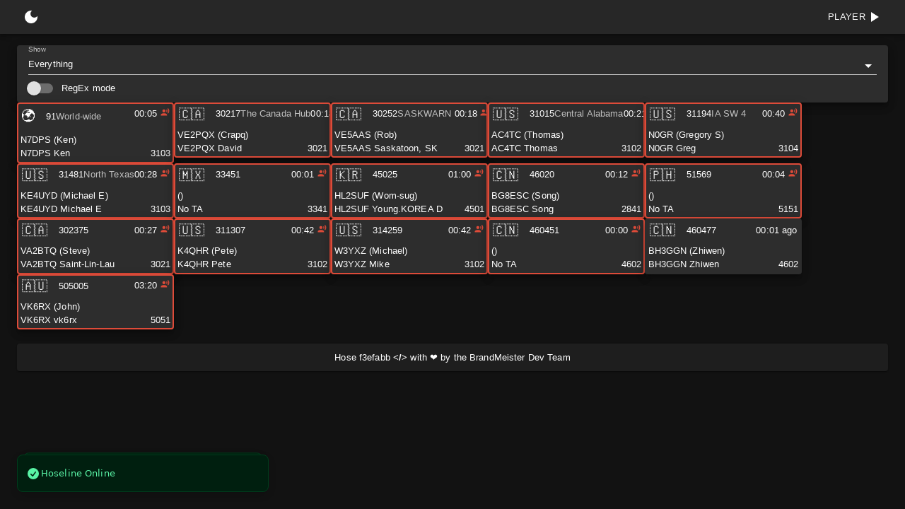

--- FILE ---
content_type: text/html
request_url: https://hose.brandmeister.network/?subscribe=222072
body_size: 152017
content:
<!DOCTYPE html>
<html lang="en">
  <head>
    <meta charset="utf-8" />
    <meta content="width=device-width,initial-scale=1,maximum-scale=5" name="viewport" />
    <link rel="icon" href="data:,">

    <meta name="description" content="BrandMeister Hoseline">
    <link rel="apple-touch-icon" href="icon-192x192.png">
    <meta name="theme-color" content="#dd4b39" />
    <link rel="manifest" href="manifest.json" />
    <title>Hoseline</title>
    <script type="module" crossorigin>var e,t,r=Object.defineProperty,n=Object.getOwnPropertyNames,o=(e,t,n)=>((e,t,n)=>t in e?r(e,t,{enumerable:!0,configurable:!0,writable:!0,value:n}):e[t]=n)(e,"symbol"!=typeof t?t+"":t,n),i=(e={"index-CJE96nbL.js"(e,t){!function(){const e=document.createElement("link").relList;if(!(e&&e.supports&&e.supports("modulepreload"))){for(const e of document.querySelectorAll('link[rel="modulepreload"]'))t(e);new MutationObserver(e=>{for(const r of e)if("childList"===r.type)for(const e of r.addedNodes)"LINK"===e.tagName&&"modulepreload"===e.rel&&t(e)}).observe(document,{childList:!0,subtree:!0})}function t(e){if(e.ep)return;e.ep=!0;const t=function(e){const t={};return e.integrity&&(t.integrity=e.integrity),e.referrerPolicy&&(t.referrerPolicy=e.referrerPolicy),"use-credentials"===e.crossOrigin?t.credentials="include":"anonymous"===e.crossOrigin?t.credentials="omit":t.credentials="same-origin",t}(e);fetch(e.href,t)}}();var r,n,i,a,s,l,c,u,d,p,f,h,m={},g=[],y=/acit|ex(?:s|g|n|p|$)|rph|grid|ows|mnc|ntw|ine[ch]|zoo|^ord|itera/i,v=Array.isArray;function b(e,t){for(var r in t)e[r]=t[r];return e}function w(e){e&&e.parentNode&&e.parentNode.removeChild(e)}function S(e,t,n){var o,i,a,s={};for(a in t)"key"==a?o=t[a]:"ref"==a?i=t[a]:s[a]=t[a];if(arguments.length>2&&(s.children=arguments.length>3?r.call(arguments,2):n),"function"==typeof e&&null!=e.defaultProps)for(a in e.defaultProps)void 0===s[a]&&(s[a]=e.defaultProps[a]);return x(e,s,o,i,null)}function x(e,t,r,o,a){var s={type:e,props:t,key:r,ref:o,__k:null,__:null,__b:0,__e:null,__c:null,constructor:void 0,__v:null==a?++i:a,__i:-1,__u:0};return null==a&&null!=n.vnode&&n.vnode(s),s}function _(){return{current:null}}function k(e){return e.children}function C(e,t){this.props=e,this.context=t}function E(e,t){if(null==t)return e.__?E(e.__,e.__i+1):null;for(var r;t<e.__k.length;t++)if(null!=(r=e.__k[t])&&null!=r.__e)return r.__e;return"function"==typeof e.type?E(e):null}function A(e){var t,r;if(null!=(e=e.__)&&null!=e.__c){for(e.__e=e.__c.base=null,t=0;t<e.__k.length;t++)if(null!=(r=e.__k[t])&&null!=r.__e){e.__e=e.__c.base=r.__e;break}return A(e)}}function P(e){(!e.__d&&(e.__d=!0)&&a.push(e)&&!T.__r++||s!=n.debounceRendering)&&((s=n.debounceRendering)||l)(T)}function T(){for(var e,t,r,o,i,s,l,u=1;a.length;)a.length>u&&a.sort(c),e=a.shift(),u=a.length,e.__d&&(r=void 0,i=(o=(t=e).__v).__e,s=[],l=[],t.__P&&((r=b({},o)).__v=o.__v+1,n.vnode&&n.vnode(r),L(t.__P,r,o,t.__n,t.__P.namespaceURI,32&o.__u?[i]:null,s,null==i?E(o):i,!!(32&o.__u),l),r.__v=o.__v,r.__.__k[r.__i]=r,z(s,r,l),r.__e!=i&&A(r)));T.__r=0}function O(e,t,r,n,o,i,a,s,l,c,u){var d,p,f,h,y,b,w=n&&n.__k||g,S=t.length;for(l=function(e,t,r,n,o){var i,a,s,l,c,u=r.length,d=u,p=0;for(e.__k=new Array(o),i=0;i<o;i++)null!=(a=t[i])&&"boolean"!=typeof a&&"function"!=typeof a?(l=i+p,(a=e.__k[i]="string"==typeof a||"number"==typeof a||"bigint"==typeof a||a.constructor==String?x(null,a,null,null,null):v(a)?x(k,{children:a},null,null,null):null==a.constructor&&a.__b>0?x(a.type,a.props,a.key,a.ref?a.ref:null,a.__v):a).__=e,a.__b=e.__b+1,s=null,-1!=(c=a.__i=B(a,r,l,d))&&(d--,(s=r[c])&&(s.__u|=2)),null==s||null==s.__v?(-1==c&&(o>u?p--:o<u&&p++),"function"!=typeof a.type&&(a.__u|=4)):c!=l&&(c==l-1?p--:c==l+1?p++:(c>l?p--:p++,a.__u|=4))):e.__k[i]=null;if(d)for(i=0;i<u;i++)null!=(s=r[i])&&!(2&s.__u)&&(s.__e==n&&(n=E(s)),j(s,s));return n}(r,t,w,l,S),d=0;d<S;d++)null!=(f=r.__k[d])&&(p=-1==f.__i?m:w[f.__i]||m,f.__i=d,b=L(e,f,p,o,i,a,s,l,c,u),h=f.__e,f.ref&&p.ref!=f.ref&&(p.ref&&U(p.ref,null,f),u.push(f.ref,f.__c||h,f)),null==y&&null!=h&&(y=h),4&f.__u||p.__k===f.__k?l=$(f,l,e):"function"==typeof f.type&&void 0!==b?l=b:h&&(l=h.nextSibling),f.__u&=-7);return r.__e=y,l}function $(e,t,r){var n,o;if("function"==typeof e.type){for(n=e.__k,o=0;n&&o<n.length;o++)n[o]&&(n[o].__=e,t=$(n[o],t,r));return t}e.__e!=t&&(t&&e.type&&!r.contains(t)&&(t=E(e)),r.insertBefore(e.__e,t||null),t=e.__e);do{t=t&&t.nextSibling}while(null!=t&&8==t.nodeType);return t}function R(e,t){return t=t||[],null==e||"boolean"==typeof e||(v(e)?e.some(function(e){R(e,t)}):t.push(e)),t}function B(e,t,r,n){var o,i,a,s=e.key,l=e.type,c=t[r],u=null!=c&&!(2&c.__u);if(null===c&&null==e.key||u&&s==c.key&&l==c.type)return r;if(n>(u?1:0))for(o=r-1,i=r+1;o>=0||i<t.length;)if(null!=(c=t[a=o>=0?o--:i++])&&!(2&c.__u)&&s==c.key&&l==c.type)return a;return-1}function I(e,t,r){"-"==t[0]?e.setProperty(t,null==r?"":r):e[t]=null==r?"":"number"!=typeof r||y.test(t)?r:r+"px"}function M(e,t,r,n,o){var i,a;e:if("style"==t)if("string"==typeof r)e.style.cssText=r;else{if("string"==typeof n&&(e.style.cssText=n=""),n)for(t in n)r&&t in r||I(e.style,t,"");if(r)for(t in r)n&&r[t]==n[t]||I(e.style,t,r[t])}else if("o"==t[0]&&"n"==t[1])i=t!=(t=t.replace(u,"$1")),a=t.toLowerCase(),t=a in e||"onFocusOut"==t||"onFocusIn"==t?a.slice(2):t.slice(2),e.l||(e.l={}),e.l[t+i]=r,r?n?r.u=n.u:(r.u=d,e.addEventListener(t,i?f:p,i)):e.removeEventListener(t,i?f:p,i);else{if("http://www.w3.org/2000/svg"==o)t=t.replace(/xlink(H|:h)/,"h").replace(/sName$/,"s");else if("width"!=t&&"height"!=t&&"href"!=t&&"list"!=t&&"form"!=t&&"tabIndex"!=t&&"download"!=t&&"rowSpan"!=t&&"colSpan"!=t&&"role"!=t&&"popover"!=t&&t in e)try{e[t]=null==r?"":r;break e}catch(s){}"function"==typeof r||(null==r||!1===r&&"-"!=t[4]?e.removeAttribute(t):e.setAttribute(t,"popover"==t&&1==r?"":r))}}function N(e){return function(t){if(this.l){var r=this.l[t.type+e];if(null==t.t)t.t=d++;else if(t.t<r.u)return;return r(n.event?n.event(t):t)}}}function L(e,t,o,i,a,s,l,c,u,d){var p,f,h,g,y,S,x,_,A,P,T,$,R,B,I,N,L,z=t.type;if(null!=t.constructor)return null;128&o.__u&&(u=!!(32&o.__u),s=[c=t.__e=o.__e]),(p=n.__b)&&p(t);e:if("function"==typeof z)try{if(_=t.props,A="prototype"in z&&z.prototype.render,P=(p=z.contextType)&&i[p.__c],T=p?P?P.props.value:p.__:i,o.__c?x=(f=t.__c=o.__c).__=f.__E:(A?t.__c=f=new z(_,T):(t.__c=f=new C(_,T),f.constructor=z,f.render=W),P&&P.sub(f),f.props=_,f.state||(f.state={}),f.context=T,f.__n=i,h=f.__d=!0,f.__h=[],f._sb=[]),A&&null==f.__s&&(f.__s=f.state),A&&null!=z.getDerivedStateFromProps&&(f.__s==f.state&&(f.__s=b({},f.__s)),b(f.__s,z.getDerivedStateFromProps(_,f.__s))),g=f.props,y=f.state,f.__v=t,h)A&&null==z.getDerivedStateFromProps&&null!=f.componentWillMount&&f.componentWillMount(),A&&null!=f.componentDidMount&&f.__h.push(f.componentDidMount);else{if(A&&null==z.getDerivedStateFromProps&&_!==g&&null!=f.componentWillReceiveProps&&f.componentWillReceiveProps(_,T),!f.__e&&null!=f.shouldComponentUpdate&&!1===f.shouldComponentUpdate(_,f.__s,T)||t.__v==o.__v){for(t.__v!=o.__v&&(f.props=_,f.state=f.__s,f.__d=!1),t.__e=o.__e,t.__k=o.__k,t.__k.some(function(e){e&&(e.__=t)}),$=0;$<f._sb.length;$++)f.__h.push(f._sb[$]);f._sb=[],f.__h.length&&l.push(f);break e}null!=f.componentWillUpdate&&f.componentWillUpdate(_,f.__s,T),A&&null!=f.componentDidUpdate&&f.__h.push(function(){f.componentDidUpdate(g,y,S)})}if(f.context=T,f.props=_,f.__P=e,f.__e=!1,R=n.__r,B=0,A){for(f.state=f.__s,f.__d=!1,R&&R(t),p=f.render(f.props,f.state,f.context),I=0;I<f._sb.length;I++)f.__h.push(f._sb[I]);f._sb=[]}else do{f.__d=!1,R&&R(t),p=f.render(f.props,f.state,f.context),f.state=f.__s}while(f.__d&&++B<25);f.state=f.__s,null!=f.getChildContext&&(i=b(b({},i),f.getChildContext())),A&&!h&&null!=f.getSnapshotBeforeUpdate&&(S=f.getSnapshotBeforeUpdate(g,y)),N=p,null!=p&&p.type===k&&null==p.key&&(N=D(p.props.children)),c=O(e,v(N)?N:[N],t,o,i,a,s,l,c,u,d),f.base=t.__e,t.__u&=-161,f.__h.length&&l.push(f),x&&(f.__E=f.__=null)}catch(U){if(t.__v=null,u||null!=s)if(U.then){for(t.__u|=u?160:128;c&&8==c.nodeType&&c.nextSibling;)c=c.nextSibling;s[s.indexOf(c)]=null,t.__e=c}else{for(L=s.length;L--;)w(s[L]);F(t)}else t.__e=o.__e,t.__k=o.__k,U.then||F(t);n.__e(U,t,o)}else null==s&&t.__v==o.__v?(t.__k=o.__k,t.__e=o.__e):c=t.__e=function(e,t,o,i,a,s,l,c,u){var d,p,f,h,g,y,b,S=o.props,x=t.props,_=t.type;if("svg"==_?a="http://www.w3.org/2000/svg":"math"==_?a="http://www.w3.org/1998/Math/MathML":a||(a="http://www.w3.org/1999/xhtml"),null!=s)for(d=0;d<s.length;d++)if((g=s[d])&&"setAttribute"in g==!!_&&(_?g.localName==_:3==g.nodeType)){e=g,s[d]=null;break}if(null==e){if(null==_)return document.createTextNode(x);e=document.createElementNS(a,_,x.is&&x),c&&(n.__m&&n.__m(t,s),c=!1),s=null}if(null==_)S===x||c&&e.data==x||(e.data=x);else{if(s=s&&r.call(e.childNodes),S=o.props||m,!c&&null!=s)for(S={},d=0;d<e.attributes.length;d++)S[(g=e.attributes[d]).name]=g.value;for(d in S)if(g=S[d],"children"==d);else if("dangerouslySetInnerHTML"==d)f=g;else if(!(d in x)){if("value"==d&&"defaultValue"in x||"checked"==d&&"defaultChecked"in x)continue;M(e,d,null,g,a)}for(d in x)g=x[d],"children"==d?h=g:"dangerouslySetInnerHTML"==d?p=g:"value"==d?y=g:"checked"==d?b=g:c&&"function"!=typeof g||S[d]===g||M(e,d,g,S[d],a);if(p)c||f&&(p.__html==f.__html||p.__html==e.innerHTML)||(e.innerHTML=p.__html),t.__k=[];else if(f&&(e.innerHTML=""),O("template"==t.type?e.content:e,v(h)?h:[h],t,o,i,"foreignObject"==_?"http://www.w3.org/1999/xhtml":a,s,l,s?s[0]:o.__k&&E(o,0),c,u),null!=s)for(d=s.length;d--;)w(s[d]);c||(d="value","progress"==_&&null==y?e.removeAttribute("value"):null!=y&&(y!==e[d]||"progress"==_&&!y||"option"==_&&y!=S[d])&&M(e,d,y,S[d],a),d="checked",null!=b&&b!=e[d]&&M(e,d,b,S[d],a))}return e}(o.__e,t,o,i,a,s,l,u,d);return(p=n.diffed)&&p(t),128&t.__u?void 0:c}function F(e){e&&e.__c&&(e.__c.__e=!0),e&&e.__k&&e.__k.forEach(F)}function z(e,t,r){for(var o=0;o<r.length;o++)U(r[o],r[++o],r[++o]);n.__c&&n.__c(t,e),e.some(function(t){try{e=t.__h,t.__h=[],e.some(function(e){e.call(t)})}catch(r){n.__e(r,t.__v)}})}function D(e){return"object"!=typeof e||null==e||e.__b&&e.__b>0?e:v(e)?e.map(D):b({},e)}function U(e,t,r){try{if("function"==typeof e){var o="function"==typeof e.__u;o&&e.__u(),o&&null==t||(e.__u=e(t))}else e.current=t}catch(i){n.__e(i,r)}}function j(e,t,r){var o,i;if(n.unmount&&n.unmount(e),(o=e.ref)&&(o.current&&o.current!=e.__e||U(o,null,t)),null!=(o=e.__c)){if(o.componentWillUnmount)try{o.componentWillUnmount()}catch(a){n.__e(a,t)}o.base=o.__P=null}if(o=e.__k)for(i=0;i<o.length;i++)o[i]&&j(o[i],t,r||"function"!=typeof e.type);r||w(e.__e),e.__c=e.__=e.__e=void 0}function W(e,t,r){return this.constructor(e,r)}function H(e,t,o){var i,a,s,l;t==document&&(t=document.documentElement),n.__&&n.__(e,t),a=(i="function"==typeof o)?null:o&&o.__k||t.__k,s=[],l=[],L(t,e=(!i&&o||t).__k=S(k,null,[e]),a||m,m,t.namespaceURI,!i&&o?[o]:a?null:t.firstChild?r.call(t.childNodes):null,s,!i&&o?o:a?a.__e:t.firstChild,i,l),z(s,e,l)}function V(e,t){H(e,t,V)}function q(e,t,n){var o,i,a,s,l=b({},e.props);for(a in e.type&&e.type.defaultProps&&(s=e.type.defaultProps),t)"key"==a?o=t[a]:"ref"==a?i=t[a]:l[a]=void 0===t[a]&&null!=s?s[a]:t[a];return arguments.length>2&&(l.children=arguments.length>3?r.call(arguments,2):n),x(e.type,l,o||e.key,i||e.ref,null)}function G(e){function t(e){var r,n;return this.getChildContext||(r=new Set,(n={})[t.__c]=this,this.getChildContext=function(){return n},this.componentWillUnmount=function(){r=null},this.shouldComponentUpdate=function(e){this.props.value!=e.value&&r.forEach(function(e){e.__e=!0,P(e)})},this.sub=function(e){r.add(e);var t=e.componentWillUnmount;e.componentWillUnmount=function(){r&&r.delete(e),t&&t.call(e)}}),e.children}return t.__c="__cC"+h++,t.__=e,t.Provider=t.__l=(t.Consumer=function(e,t){return e.children(t)}).contextType=t,t}r=g.slice,n={__e:function(e,t,r,n){for(var o,i,a;t=t.__;)if((o=t.__c)&&!o.__)try{if((i=o.constructor)&&null!=i.getDerivedStateFromError&&(o.setState(i.getDerivedStateFromError(e)),a=o.__d),null!=o.componentDidCatch&&(o.componentDidCatch(e,n||{}),a=o.__d),a)return o.__E=o}catch(s){e=s}throw e}},i=0,C.prototype.setState=function(e,t){var r;r=null!=this.__s&&this.__s!=this.state?this.__s:this.__s=b({},this.state),"function"==typeof e&&(e=e(b({},r),this.props)),e&&b(r,e),null!=e&&this.__v&&(t&&this._sb.push(t),P(this))},C.prototype.forceUpdate=function(e){this.__v&&(this.__e=!0,e&&this.__h.push(e),P(this))},C.prototype.render=k,a=[],l="function"==typeof Promise?Promise.prototype.then.bind(Promise.resolve()):setTimeout,c=function(e,t){return e.__v.__b-t.__v.__b},T.__r=0,u=/(PointerCapture)$|Capture$/i,d=0,p=N(!1),f=N(!0),h=0;var K=0;function Y(e,t,r,o,i,a){t||(t={});var s,l,c=t;if("ref"in c)for(l in c={},t)"ref"==l?s=t[l]:c[l]=t[l];var u={type:e,props:c,key:r,ref:s,__k:null,__:null,__b:0,__e:null,__c:null,constructor:void 0,__v:--K,__i:-1,__u:0,__source:i,__self:a};if("function"==typeof e&&(s=e.defaultProps))for(l in s)void 0===c[l]&&(c[l]=s[l]);return n.vnode&&n.vnode(u),u}const X=Object.create(null);X.open="0",X.close="1",X.ping="2",X.pong="3",X.message="4",X.upgrade="5",X.noop="6";const J=Object.create(null);Object.keys(X).forEach(e=>{J[X[e]]=e});const Z={type:"error",data:"parser error"},Q="function"==typeof Blob||"undefined"!=typeof Blob&&"[object BlobConstructor]"===Object.prototype.toString.call(Blob),ee="function"==typeof ArrayBuffer,te=e=>"function"==typeof ArrayBuffer.isView?ArrayBuffer.isView(e):e&&e.buffer instanceof ArrayBuffer,re=({type:e,data:t},r,n)=>Q&&t instanceof Blob?r?n(t):ne(t,n):ee&&(t instanceof ArrayBuffer||te(t))?r?n(t):ne(new Blob([t]),n):n(X[e]+(t||"")),ne=(e,t)=>{const r=new FileReader;return r.onload=function(){const e=r.result.split(",")[1];t("b"+(e||""))},r.readAsDataURL(e)};function oe(e){return e instanceof Uint8Array?e:e instanceof ArrayBuffer?new Uint8Array(e):new Uint8Array(e.buffer,e.byteOffset,e.byteLength)}let ie;const ae="undefined"==typeof Uint8Array?[]:new Uint8Array(256);for(let o=0;o<64;o++)ae["ABCDEFGHIJKLMNOPQRSTUVWXYZabcdefghijklmnopqrstuvwxyz0123456789+/".charCodeAt(o)]=o;const se="function"==typeof ArrayBuffer,le=(e,t)=>{if("string"!=typeof e)return{type:"message",data:ue(e,t)};const r=e.charAt(0);return"b"===r?{type:"message",data:ce(e.substring(1),t)}:J[r]?e.length>1?{type:J[r],data:e.substring(1)}:{type:J[r]}:Z},ce=(e,t)=>{if(se){const r=(e=>{let t,r,n,o,i,a=.75*e.length,s=e.length,l=0;"="===e[e.length-1]&&(a--,"="===e[e.length-2]&&a--);const c=new ArrayBuffer(a),u=new Uint8Array(c);for(t=0;t<s;t+=4)r=ae[e.charCodeAt(t)],n=ae[e.charCodeAt(t+1)],o=ae[e.charCodeAt(t+2)],i=ae[e.charCodeAt(t+3)],u[l++]=r<<2|n>>4,u[l++]=(15&n)<<4|o>>2,u[l++]=(3&o)<<6|63&i;return c})(e);return ue(r,t)}return{base64:!0,data:e}},ue=(e,t)=>"blob"===t?e instanceof Blob?e:new Blob([e]):e instanceof ArrayBuffer?e:e.buffer,de=String.fromCharCode(30);let pe;function fe(e){return e.reduce((e,t)=>e+t.length,0)}function he(e,t){if(e[0].length===t)return e.shift();const r=new Uint8Array(t);let n=0;for(let o=0;o<t;o++)r[o]=e[0][n++],n===e[0].length&&(e.shift(),n=0);return e.length&&n<e[0].length&&(e[0]=e[0].slice(n)),r}function me(e){if(e)return function(e){for(var t in me.prototype)e[t]=me.prototype[t];return e}(e)}me.prototype.on=me.prototype.addEventListener=function(e,t){return this._callbacks=this._callbacks||{},(this._callbacks["$"+e]=this._callbacks["$"+e]||[]).push(t),this},me.prototype.once=function(e,t){function r(){this.off(e,r),t.apply(this,arguments)}return r.fn=t,this.on(e,r),this},me.prototype.off=me.prototype.removeListener=me.prototype.removeAllListeners=me.prototype.removeEventListener=function(e,t){if(this._callbacks=this._callbacks||{},0==arguments.length)return this._callbacks={},this;var r,n=this._callbacks["$"+e];if(!n)return this;if(1==arguments.length)return delete this._callbacks["$"+e],this;for(var o=0;o<n.length;o++)if((r=n[o])===t||r.fn===t){n.splice(o,1);break}return 0===n.length&&delete this._callbacks["$"+e],this},me.prototype.emit=function(e){this._callbacks=this._callbacks||{};for(var t=new Array(arguments.length-1),r=this._callbacks["$"+e],n=1;n<arguments.length;n++)t[n-1]=arguments[n];if(r){n=0;for(var o=(r=r.slice(0)).length;n<o;++n)r[n].apply(this,t)}return this},me.prototype.emitReserved=me.prototype.emit,me.prototype.listeners=function(e){return this._callbacks=this._callbacks||{},this._callbacks["$"+e]||[]},me.prototype.hasListeners=function(e){return!!this.listeners(e).length};const ge="function"==typeof Promise&&"function"==typeof Promise.resolve?e=>Promise.resolve().then(e):(e,t)=>t(e,0),ye="undefined"!=typeof self?self:"undefined"!=typeof window?window:Function("return this")();function ve(e,...t){return t.reduce((t,r)=>(e.hasOwnProperty(r)&&(t[r]=e[r]),t),{})}const be=ye.setTimeout,we=ye.clearTimeout;function Se(e,t){t.useNativeTimers?(e.setTimeoutFn=be.bind(ye),e.clearTimeoutFn=we.bind(ye)):(e.setTimeoutFn=ye.setTimeout.bind(ye),e.clearTimeoutFn=ye.clearTimeout.bind(ye))}function xe(e){return"string"==typeof e?function(e){let t=0,r=0;for(let n=0,o=e.length;n<o;n++)t=e.charCodeAt(n),t<128?r+=1:t<2048?r+=2:t<55296||t>=57344?r+=3:(n++,r+=4);return r}(e):Math.ceil(1.33*(e.byteLength||e.size))}function _e(){return Date.now().toString(36).substring(3)+Math.random().toString(36).substring(2,5)}class ke extends Error{constructor(e,t,r){super(e),this.description=t,this.context=r,this.type="TransportError"}}class Ce extends me{constructor(e){super(),this.writable=!1,Se(this,e),this.opts=e,this.query=e.query,this.socket=e.socket,this.supportsBinary=!e.forceBase64}onError(e,t,r){return super.emitReserved("error",new ke(e,t,r)),this}open(){return this.readyState="opening",this.doOpen(),this}close(){return"opening"!==this.readyState&&"open"!==this.readyState||(this.doClose(),this.onClose()),this}send(e){"open"===this.readyState&&this.write(e)}onOpen(){this.readyState="open",this.writable=!0,super.emitReserved("open")}onData(e){const t=le(e,this.socket.binaryType);this.onPacket(t)}onPacket(e){super.emitReserved("packet",e)}onClose(e){this.readyState="closed",super.emitReserved("close",e)}pause(e){}createUri(e,t={}){return e+"://"+this._hostname()+this._port()+this.opts.path+this._query(t)}_hostname(){const e=this.opts.hostname;return-1===e.indexOf(":")?e:"["+e+"]"}_port(){return this.opts.port&&(this.opts.secure&&Number(443!==this.opts.port)||!this.opts.secure&&80!==Number(this.opts.port))?":"+this.opts.port:""}_query(e){const t=function(e){let t="";for(let r in e)e.hasOwnProperty(r)&&(t.length&&(t+="&"),t+=encodeURIComponent(r)+"="+encodeURIComponent(e[r]));return t}(e);return t.length?"?"+t:""}}class Ee extends Ce{constructor(){super(...arguments),this._polling=!1}get name(){return"polling"}doOpen(){this._poll()}pause(e){this.readyState="pausing";const t=()=>{this.readyState="paused",e()};if(this._polling||!this.writable){let e=0;this._polling&&(e++,this.once("pollComplete",function(){--e||t()})),this.writable||(e++,this.once("drain",function(){--e||t()}))}else t()}_poll(){this._polling=!0,this.doPoll(),this.emitReserved("poll")}onData(e){((e,t)=>{const r=e.split(de),n=[];for(let o=0;o<r.length;o++){const e=le(r[o],t);if(n.push(e),"error"===e.type)break}return n})(e,this.socket.binaryType).forEach(e=>{if("opening"===this.readyState&&"open"===e.type&&this.onOpen(),"close"===e.type)return this.onClose({description:"transport closed by the server"}),!1;this.onPacket(e)}),"closed"!==this.readyState&&(this._polling=!1,this.emitReserved("pollComplete"),"open"===this.readyState&&this._poll())}doClose(){const e=()=>{this.write([{type:"close"}])};"open"===this.readyState?e():this.once("open",e)}write(e){this.writable=!1,((e,t)=>{const r=e.length,n=new Array(r);let o=0;e.forEach((e,i)=>{re(e,!1,e=>{n[i]=e,++o===r&&t(n.join(de))})})})(e,e=>{this.doWrite(e,()=>{this.writable=!0,this.emitReserved("drain")})})}uri(){const e=this.opts.secure?"https":"http",t=this.query||{};return!1!==this.opts.timestampRequests&&(t[this.opts.timestampParam]=_e()),this.supportsBinary||t.sid||(t.b64=1),this.createUri(e,t)}}let Ae=!1;try{Ae="undefined"!=typeof XMLHttpRequest&&"withCredentials"in new XMLHttpRequest}catch(it){}const Pe=Ae;function Te(){}class Oe extends Ee{constructor(e){if(super(e),"undefined"!=typeof location){const t="https:"===location.protocol;let r=location.port;r||(r=t?"443":"80"),this.xd="undefined"!=typeof location&&e.hostname!==location.hostname||r!==e.port}}doWrite(e,t){const r=this.request({method:"POST",data:e});r.on("success",t),r.on("error",(e,t)=>{this.onError("xhr post error",e,t)})}doPoll(){const e=this.request();e.on("data",this.onData.bind(this)),e.on("error",(e,t)=>{this.onError("xhr poll error",e,t)}),this.pollXhr=e}}class $e extends me{constructor(e,t,r){super(),this.createRequest=e,Se(this,r),this._opts=r,this._method=r.method||"GET",this._uri=t,this._data=void 0!==r.data?r.data:null,this._create()}_create(){var e;const t=ve(this._opts,"agent","pfx","key","passphrase","cert","ca","ciphers","rejectUnauthorized","autoUnref");t.xdomain=!!this._opts.xd;const r=this._xhr=this.createRequest(t);try{r.open(this._method,this._uri,!0);try{if(this._opts.extraHeaders){r.setDisableHeaderCheck&&r.setDisableHeaderCheck(!0);for(let e in this._opts.extraHeaders)this._opts.extraHeaders.hasOwnProperty(e)&&r.setRequestHeader(e,this._opts.extraHeaders[e])}}catch(n){}if("POST"===this._method)try{r.setRequestHeader("Content-type","text/plain;charset=UTF-8")}catch(n){}try{r.setRequestHeader("Accept","*/*")}catch(n){}null===(e=this._opts.cookieJar)||void 0===e||e.addCookies(r),"withCredentials"in r&&(r.withCredentials=this._opts.withCredentials),this._opts.requestTimeout&&(r.timeout=this._opts.requestTimeout),r.onreadystatechange=()=>{var e;3===r.readyState&&(null===(e=this._opts.cookieJar)||void 0===e||e.parseCookies(r.getResponseHeader("set-cookie"))),4===r.readyState&&(200===r.status||1223===r.status?this._onLoad():this.setTimeoutFn(()=>{this._onError("number"==typeof r.status?r.status:0)},0))},r.send(this._data)}catch(n){return void this.setTimeoutFn(()=>{this._onError(n)},0)}"undefined"!=typeof document&&(this._index=$e.requestsCount++,$e.requests[this._index]=this)}_onError(e){this.emitReserved("error",e,this._xhr),this._cleanup(!0)}_cleanup(e){if(void 0!==this._xhr&&null!==this._xhr){if(this._xhr.onreadystatechange=Te,e)try{this._xhr.abort()}catch(t){}"undefined"!=typeof document&&delete $e.requests[this._index],this._xhr=null}}_onLoad(){const e=this._xhr.responseText;null!==e&&(this.emitReserved("data",e),this.emitReserved("success"),this._cleanup())}abort(){this._cleanup()}}function Re(){for(let e in $e.requests)$e.requests.hasOwnProperty(e)&&$e.requests[e].abort()}$e.requestsCount=0,$e.requests={},"undefined"!=typeof document&&("function"==typeof attachEvent?attachEvent("onunload",Re):"function"==typeof addEventListener&&addEventListener("onpagehide"in ye?"pagehide":"unload",Re,!1));const Be=function(){const e=Ie({xdomain:!1});return e&&null!==e.responseType}();function Ie(e){const t=e.xdomain;try{if("undefined"!=typeof XMLHttpRequest&&(!t||Pe))return new XMLHttpRequest}catch(r){}if(!t)try{return new(ye[["Active"].concat("Object").join("X")])("Microsoft.XMLHTTP")}catch(r){}}const Me="undefined"!=typeof navigator&&"string"==typeof navigator.product&&"reactnative"===navigator.product.toLowerCase();class Ne extends Ce{get name(){return"websocket"}doOpen(){const e=this.uri(),t=this.opts.protocols,r=Me?{}:ve(this.opts,"agent","perMessageDeflate","pfx","key","passphrase","cert","ca","ciphers","rejectUnauthorized","localAddress","protocolVersion","origin","maxPayload","family","checkServerIdentity");this.opts.extraHeaders&&(r.headers=this.opts.extraHeaders);try{this.ws=this.createSocket(e,t,r)}catch(n){return this.emitReserved("error",n)}this.ws.binaryType=this.socket.binaryType,this.addEventListeners()}addEventListeners(){this.ws.onopen=()=>{this.opts.autoUnref&&this.ws._socket.unref(),this.onOpen()},this.ws.onclose=e=>this.onClose({description:"websocket connection closed",context:e}),this.ws.onmessage=e=>this.onData(e.data),this.ws.onerror=e=>this.onError("websocket error",e)}write(e){this.writable=!1;for(let t=0;t<e.length;t++){const r=e[t],n=t===e.length-1;re(r,this.supportsBinary,e=>{try{this.doWrite(r,e)}catch(t){}n&&ge(()=>{this.writable=!0,this.emitReserved("drain")},this.setTimeoutFn)})}}doClose(){void 0!==this.ws&&(this.ws.onerror=()=>{},this.ws.close(),this.ws=null)}uri(){const e=this.opts.secure?"wss":"ws",t=this.query||{};return this.opts.timestampRequests&&(t[this.opts.timestampParam]=_e()),this.supportsBinary||(t.b64=1),this.createUri(e,t)}}const Le=ye.WebSocket||ye.MozWebSocket,Fe={websocket:class extends Ne{createSocket(e,t,r){return Me?new Le(e,t,r):t?new Le(e,t):new Le(e)}doWrite(e,t){this.ws.send(t)}},webtransport:class extends Ce{get name(){return"webtransport"}doOpen(){try{this._transport=new WebTransport(this.createUri("https"),this.opts.transportOptions[this.name])}catch(it){return this.emitReserved("error",it)}this._transport.closed.then(()=>{this.onClose()}).catch(e=>{this.onError("webtransport error",e)}),this._transport.ready.then(()=>{this._transport.createBidirectionalStream().then(e=>{const t=function(e,t){pe||(pe=new TextDecoder);const r=[];let n=0,o=-1,i=!1;return new TransformStream({transform(a,s){for(r.push(a);;){if(0===n){if(fe(r)<1)break;const e=he(r,1);i=!(128&~e[0]),o=127&e[0],n=o<126?3:126===o?1:2}else if(1===n){if(fe(r)<2)break;const e=he(r,2);o=new DataView(e.buffer,e.byteOffset,e.length).getUint16(0),n=3}else if(2===n){if(fe(r)<8)break;const e=he(r,8),t=new DataView(e.buffer,e.byteOffset,e.length),i=t.getUint32(0);if(i>Math.pow(2,21)-1){s.enqueue(Z);break}o=i*Math.pow(2,32)+t.getUint32(4),n=3}else{if(fe(r)<o)break;const e=he(r,o);s.enqueue(le(i?e:pe.decode(e),t)),n=0}if(0===o||o>e){s.enqueue(Z);break}}}})}(Number.MAX_SAFE_INTEGER,this.socket.binaryType),r=e.readable.pipeThrough(t).getReader(),n=new TransformStream({transform(e,t){var r,n;r=e,n=r=>{const n=r.length;let o;if(n<126)o=new Uint8Array(1),new DataView(o.buffer).setUint8(0,n);else if(n<65536){o=new Uint8Array(3);const e=new DataView(o.buffer);e.setUint8(0,126),e.setUint16(1,n)}else{o=new Uint8Array(9);const e=new DataView(o.buffer);e.setUint8(0,127),e.setBigUint64(1,BigInt(n))}e.data&&"string"!=typeof e.data&&(o[0]|=128),t.enqueue(o),t.enqueue(r)},Q&&r.data instanceof Blob?r.data.arrayBuffer().then(oe).then(n):ee&&(r.data instanceof ArrayBuffer||te(r.data))?n(oe(r.data)):re(r,!1,e=>{ie||(ie=new TextEncoder),n(ie.encode(e))})}});n.readable.pipeTo(e.writable),this._writer=n.writable.getWriter();const o=()=>{r.read().then(({done:e,value:t})=>{e||(this.onPacket(t),o())}).catch(e=>{})};o();const i={type:"open"};this.query.sid&&(i.data=`{"sid":"${this.query.sid}"}`),this._writer.write(i).then(()=>this.onOpen())})})}write(e){this.writable=!1;for(let t=0;t<e.length;t++){const r=e[t],n=t===e.length-1;this._writer.write(r).then(()=>{n&&ge(()=>{this.writable=!0,this.emitReserved("drain")},this.setTimeoutFn)})}}doClose(){var e;null===(e=this._transport)||void 0===e||e.close()}},polling:class extends Oe{constructor(e){super(e);const t=e&&e.forceBase64;this.supportsBinary=Be&&!t}request(e={}){return Object.assign(e,{xd:this.xd},this.opts),new $e(Ie,this.uri(),e)}}},ze=/^(?:(?![^:@\/?#]+:[^:@\/]*@)(http|https|ws|wss):\/\/)?((?:(([^:@\/?#]*)(?::([^:@\/?#]*))?)?@)?((?:[a-f0-9]{0,4}:){2,7}[a-f0-9]{0,4}|[^:\/?#]*)(?::(\d*))?)(((\/(?:[^?#](?![^?#\/]*\.[^?#\/.]+(?:[?#]|$)))*\/?)?([^?#\/]*))(?:\?([^#]*))?(?:#(.*))?)/,De=["source","protocol","authority","userInfo","user","password","host","port","relative","path","directory","file","query","anchor"];function Ue(e){if(e.length>8e3)throw"URI too long";const t=e,r=e.indexOf("["),n=e.indexOf("]");-1!=r&&-1!=n&&(e=e.substring(0,r)+e.substring(r,n).replace(/:/g,";")+e.substring(n,e.length));let o=ze.exec(e||""),i={},a=14;for(;a--;)i[De[a]]=o[a]||"";return-1!=r&&-1!=n&&(i.source=t,i.host=i.host.substring(1,i.host.length-1).replace(/;/g,":"),i.authority=i.authority.replace("[","").replace("]","").replace(/;/g,":"),i.ipv6uri=!0),i.pathNames=function(e,t){const r=t.replace(/\/{2,9}/g,"/").split("/");return"/"!=t.slice(0,1)&&0!==t.length||r.splice(0,1),"/"==t.slice(-1)&&r.splice(r.length-1,1),r}(0,i.path),i.queryKey=function(e,t){const r={};return t.replace(/(?:^|&)([^&=]*)=?([^&]*)/g,function(e,t,n){t&&(r[t]=n)}),r}(0,i.query),i}const je="function"==typeof addEventListener&&"function"==typeof removeEventListener,We=[];je&&addEventListener("offline",()=>{We.forEach(e=>e())},!1);class He extends me{constructor(e,t){if(super(),this.binaryType="arraybuffer",this.writeBuffer=[],this._prevBufferLen=0,this._pingInterval=-1,this._pingTimeout=-1,this._maxPayload=-1,this._pingTimeoutTime=1/0,e&&"object"==typeof e&&(t=e,e=null),e){const r=Ue(e);t.hostname=r.host,t.secure="https"===r.protocol||"wss"===r.protocol,t.port=r.port,r.query&&(t.query=r.query)}else t.host&&(t.hostname=Ue(t.host).host);Se(this,t),this.secure=null!=t.secure?t.secure:"undefined"!=typeof location&&"https:"===location.protocol,t.hostname&&!t.port&&(t.port=this.secure?"443":"80"),this.hostname=t.hostname||("undefined"!=typeof location?location.hostname:"localhost"),this.port=t.port||("undefined"!=typeof location&&location.port?location.port:this.secure?"443":"80"),this.transports=[],this._transportsByName={},t.transports.forEach(e=>{const t=e.prototype.name;this.transports.push(t),this._transportsByName[t]=e}),this.opts=Object.assign({path:"/engine.io",agent:!1,withCredentials:!1,upgrade:!0,timestampParam:"t",rememberUpgrade:!1,addTrailingSlash:!0,rejectUnauthorized:!0,perMessageDeflate:{threshold:1024},transportOptions:{},closeOnBeforeunload:!1},t),this.opts.path=this.opts.path.replace(/\/$/,"")+(this.opts.addTrailingSlash?"/":""),"string"==typeof this.opts.query&&(this.opts.query=function(e){let t={},r=e.split("&");for(let n=0,o=r.length;n<o;n++){let e=r[n].split("=");t[decodeURIComponent(e[0])]=decodeURIComponent(e[1])}return t}(this.opts.query)),je&&(this.opts.closeOnBeforeunload&&(this._beforeunloadEventListener=()=>{this.transport&&(this.transport.removeAllListeners(),this.transport.close())},addEventListener("beforeunload",this._beforeunloadEventListener,!1)),"localhost"!==this.hostname&&(this._offlineEventListener=()=>{this._onClose("transport close",{description:"network connection lost"})},We.push(this._offlineEventListener))),this.opts.withCredentials&&(this._cookieJar=void 0),this._open()}createTransport(e){const t=Object.assign({},this.opts.query);t.EIO=4,t.transport=e,this.id&&(t.sid=this.id);const r=Object.assign({},this.opts,{query:t,socket:this,hostname:this.hostname,secure:this.secure,port:this.port},this.opts.transportOptions[e]);return new this._transportsByName[e](r)}_open(){if(0===this.transports.length)return void this.setTimeoutFn(()=>{this.emitReserved("error","No transports available")},0);const e=this.opts.rememberUpgrade&&He.priorWebsocketSuccess&&-1!==this.transports.indexOf("websocket")?"websocket":this.transports[0];this.readyState="opening";const t=this.createTransport(e);t.open(),this.setTransport(t)}setTransport(e){this.transport&&this.transport.removeAllListeners(),this.transport=e,e.on("drain",this._onDrain.bind(this)).on("packet",this._onPacket.bind(this)).on("error",this._onError.bind(this)).on("close",e=>this._onClose("transport close",e))}onOpen(){this.readyState="open",He.priorWebsocketSuccess="websocket"===this.transport.name,this.emitReserved("open"),this.flush()}_onPacket(e){if("opening"===this.readyState||"open"===this.readyState||"closing"===this.readyState)switch(this.emitReserved("packet",e),this.emitReserved("heartbeat"),e.type){case"open":this.onHandshake(JSON.parse(e.data));break;case"ping":this._sendPacket("pong"),this.emitReserved("ping"),this.emitReserved("pong"),this._resetPingTimeout();break;case"error":const t=new Error("server error");t.code=e.data,this._onError(t);break;case"message":this.emitReserved("data",e.data),this.emitReserved("message",e.data)}}onHandshake(e){this.emitReserved("handshake",e),this.id=e.sid,this.transport.query.sid=e.sid,this._pingInterval=e.pingInterval,this._pingTimeout=e.pingTimeout,this._maxPayload=e.maxPayload,this.onOpen(),"closed"!==this.readyState&&this._resetPingTimeout()}_resetPingTimeout(){this.clearTimeoutFn(this._pingTimeoutTimer);const e=this._pingInterval+this._pingTimeout;this._pingTimeoutTime=Date.now()+e,this._pingTimeoutTimer=this.setTimeoutFn(()=>{this._onClose("ping timeout")},e),this.opts.autoUnref&&this._pingTimeoutTimer.unref()}_onDrain(){this.writeBuffer.splice(0,this._prevBufferLen),this._prevBufferLen=0,0===this.writeBuffer.length?this.emitReserved("drain"):this.flush()}flush(){if("closed"!==this.readyState&&this.transport.writable&&!this.upgrading&&this.writeBuffer.length){const e=this._getWritablePackets();this.transport.send(e),this._prevBufferLen=e.length,this.emitReserved("flush")}}_getWritablePackets(){if(!(this._maxPayload&&"polling"===this.transport.name&&this.writeBuffer.length>1))return this.writeBuffer;let e=1;for(let t=0;t<this.writeBuffer.length;t++){const r=this.writeBuffer[t].data;if(r&&(e+=xe(r)),t>0&&e>this._maxPayload)return this.writeBuffer.slice(0,t);e+=2}return this.writeBuffer}_hasPingExpired(){if(!this._pingTimeoutTime)return!0;const e=Date.now()>this._pingTimeoutTime;return e&&(this._pingTimeoutTime=0,ge(()=>{this._onClose("ping timeout")},this.setTimeoutFn)),e}write(e,t,r){return this._sendPacket("message",e,t,r),this}send(e,t,r){return this._sendPacket("message",e,t,r),this}_sendPacket(e,t,r,n){if("function"==typeof t&&(n=t,t=void 0),"function"==typeof r&&(n=r,r=null),"closing"===this.readyState||"closed"===this.readyState)return;(r=r||{}).compress=!1!==r.compress;const o={type:e,data:t,options:r};this.emitReserved("packetCreate",o),this.writeBuffer.push(o),n&&this.once("flush",n),this.flush()}close(){const e=()=>{this._onClose("forced close"),this.transport.close()},t=()=>{this.off("upgrade",t),this.off("upgradeError",t),e()},r=()=>{this.once("upgrade",t),this.once("upgradeError",t)};return"opening"!==this.readyState&&"open"!==this.readyState||(this.readyState="closing",this.writeBuffer.length?this.once("drain",()=>{this.upgrading?r():e()}):this.upgrading?r():e()),this}_onError(e){if(He.priorWebsocketSuccess=!1,this.opts.tryAllTransports&&this.transports.length>1&&"opening"===this.readyState)return this.transports.shift(),this._open();this.emitReserved("error",e),this._onClose("transport error",e)}_onClose(e,t){if("opening"===this.readyState||"open"===this.readyState||"closing"===this.readyState){if(this.clearTimeoutFn(this._pingTimeoutTimer),this.transport.removeAllListeners("close"),this.transport.close(),this.transport.removeAllListeners(),je&&(this._beforeunloadEventListener&&removeEventListener("beforeunload",this._beforeunloadEventListener,!1),this._offlineEventListener)){const e=We.indexOf(this._offlineEventListener);-1!==e&&We.splice(e,1)}this.readyState="closed",this.id=null,this.emitReserved("close",e,t),this.writeBuffer=[],this._prevBufferLen=0}}}He.protocol=4;class Ve extends He{constructor(){super(...arguments),this._upgrades=[]}onOpen(){if(super.onOpen(),"open"===this.readyState&&this.opts.upgrade)for(let e=0;e<this._upgrades.length;e++)this._probe(this._upgrades[e])}_probe(e){let t=this.createTransport(e),r=!1;He.priorWebsocketSuccess=!1;const n=()=>{r||(t.send([{type:"ping",data:"probe"}]),t.once("packet",e=>{if(!r)if("pong"===e.type&&"probe"===e.data){if(this.upgrading=!0,this.emitReserved("upgrading",t),!t)return;He.priorWebsocketSuccess="websocket"===t.name,this.transport.pause(()=>{r||"closed"!==this.readyState&&(c(),this.setTransport(t),t.send([{type:"upgrade"}]),this.emitReserved("upgrade",t),t=null,this.upgrading=!1,this.flush())})}else{const e=new Error("probe error");e.transport=t.name,this.emitReserved("upgradeError",e)}}))};function o(){r||(r=!0,c(),t.close(),t=null)}const i=e=>{const r=new Error("probe error: "+e);r.transport=t.name,o(),this.emitReserved("upgradeError",r)};function a(){i("transport closed")}function s(){i("socket closed")}function l(e){t&&e.name!==t.name&&o()}const c=()=>{t.removeListener("open",n),t.removeListener("error",i),t.removeListener("close",a),this.off("close",s),this.off("upgrading",l)};t.once("open",n),t.once("error",i),t.once("close",a),this.once("close",s),this.once("upgrading",l),-1!==this._upgrades.indexOf("webtransport")&&"webtransport"!==e?this.setTimeoutFn(()=>{r||t.open()},200):t.open()}onHandshake(e){this._upgrades=this._filterUpgrades(e.upgrades),super.onHandshake(e)}_filterUpgrades(e){const t=[];for(let r=0;r<e.length;r++)~this.transports.indexOf(e[r])&&t.push(e[r]);return t}}let qe=class extends Ve{constructor(e,t={}){const r="object"==typeof e?e:t;(!r.transports||r.transports&&"string"==typeof r.transports[0])&&(r.transports=(r.transports||["polling","websocket","webtransport"]).map(e=>Fe[e]).filter(e=>!!e)),super(e,r)}};const Ge="function"==typeof ArrayBuffer,Ke=Object.prototype.toString,Ye="function"==typeof Blob||"undefined"!=typeof Blob&&"[object BlobConstructor]"===Ke.call(Blob),Xe="function"==typeof File||"undefined"!=typeof File&&"[object FileConstructor]"===Ke.call(File);function Je(e){return Ge&&(e instanceof ArrayBuffer||(t=e,"function"==typeof ArrayBuffer.isView?ArrayBuffer.isView(t):t.buffer instanceof ArrayBuffer))||Ye&&e instanceof Blob||Xe&&e instanceof File;var t}function Ze(e,t){if(!e||"object"!=typeof e)return!1;if(Array.isArray(e)){for(let t=0,r=e.length;t<r;t++)if(Ze(e[t]))return!0;return!1}if(Je(e))return!0;if(e.toJSON&&"function"==typeof e.toJSON&&1===arguments.length)return Ze(e.toJSON(),!0);for(const r in e)if(Object.prototype.hasOwnProperty.call(e,r)&&Ze(e[r]))return!0;return!1}function Qe(e){const t=[],r=e.data,n=e;return n.data=et(r,t),n.attachments=t.length,{packet:n,buffers:t}}function et(e,t){if(!e)return e;if(Je(e)){const r={_placeholder:!0,num:t.length};return t.push(e),r}if(Array.isArray(e)){const r=new Array(e.length);for(let n=0;n<e.length;n++)r[n]=et(e[n],t);return r}if("object"==typeof e&&!(e instanceof Date)){const r={};for(const n in e)Object.prototype.hasOwnProperty.call(e,n)&&(r[n]=et(e[n],t));return r}return e}function tt(e,t){return e.data=rt(e.data,t),delete e.attachments,e}function rt(e,t){if(!e)return e;if(e&&!0===e._placeholder){if("number"==typeof e.num&&e.num>=0&&e.num<t.length)return t[e.num];throw new Error("illegal attachments")}if(Array.isArray(e))for(let r=0;r<e.length;r++)e[r]=rt(e[r],t);else if("object"==typeof e)for(const r in e)Object.prototype.hasOwnProperty.call(e,r)&&(e[r]=rt(e[r],t));return e}const nt=["connect","connect_error","disconnect","disconnecting","newListener","removeListener"];var ot,it;function at(e){return"[object Object]"===Object.prototype.toString.call(e)}(it=ot||(ot={}))[it.CONNECT=0]="CONNECT",it[it.DISCONNECT=1]="DISCONNECT",it[it.EVENT=2]="EVENT",it[it.ACK=3]="ACK",it[it.CONNECT_ERROR=4]="CONNECT_ERROR",it[it.BINARY_EVENT=5]="BINARY_EVENT",it[it.BINARY_ACK=6]="BINARY_ACK";class st extends me{constructor(e){super(),this.reviver=e}add(e){let t;if("string"==typeof e){if(this.reconstructor)throw new Error("got plaintext data when reconstructing a packet");t=this.decodeString(e);const r=t.type===ot.BINARY_EVENT;r||t.type===ot.BINARY_ACK?(t.type=r?ot.EVENT:ot.ACK,this.reconstructor=new lt(t),0===t.attachments&&super.emitReserved("decoded",t)):super.emitReserved("decoded",t)}else{if(!Je(e)&&!e.base64)throw new Error("Unknown type: "+e);if(!this.reconstructor)throw new Error("got binary data when not reconstructing a packet");t=this.reconstructor.takeBinaryData(e),t&&(this.reconstructor=null,super.emitReserved("decoded",t))}}decodeString(e){let t=0;const r={type:Number(e.charAt(0))};if(void 0===ot[r.type])throw new Error("unknown packet type "+r.type);if(r.type===ot.BINARY_EVENT||r.type===ot.BINARY_ACK){const n=t+1;for(;"-"!==e.charAt(++t)&&t!=e.length;);const o=e.substring(n,t);if(o!=Number(o)||"-"!==e.charAt(t))throw new Error("Illegal attachments");r.attachments=Number(o)}if("/"===e.charAt(t+1)){const n=t+1;for(;++t&&","!==e.charAt(t)&&t!==e.length;);r.nsp=e.substring(n,t)}else r.nsp="/";const n=e.charAt(t+1);if(""!==n&&Number(n)==n){const n=t+1;for(;++t;){const r=e.charAt(t);if(null==r||Number(r)!=r){--t;break}if(t===e.length)break}r.id=Number(e.substring(n,t+1))}if(e.charAt(++t)){const n=this.tryParse(e.substr(t));if(!st.isPayloadValid(r.type,n))throw new Error("invalid payload");r.data=n}return r}tryParse(e){try{return JSON.parse(e,this.reviver)}catch(t){return!1}}static isPayloadValid(e,t){switch(e){case ot.CONNECT:return at(t);case ot.DISCONNECT:return void 0===t;case ot.CONNECT_ERROR:return"string"==typeof t||at(t);case ot.EVENT:case ot.BINARY_EVENT:return Array.isArray(t)&&("number"==typeof t[0]||"string"==typeof t[0]&&-1===nt.indexOf(t[0]));case ot.ACK:case ot.BINARY_ACK:return Array.isArray(t)}}destroy(){this.reconstructor&&(this.reconstructor.finishedReconstruction(),this.reconstructor=null)}}class lt{constructor(e){this.packet=e,this.buffers=[],this.reconPack=e}takeBinaryData(e){if(this.buffers.push(e),this.buffers.length===this.reconPack.attachments){const e=tt(this.reconPack,this.buffers);return this.finishedReconstruction(),e}return null}finishedReconstruction(){this.reconPack=null,this.buffers=[]}}const ct=Object.freeze(Object.defineProperty({__proto__:null,Decoder:st,Encoder:class{constructor(e){this.replacer=e}encode(e){return e.type!==ot.EVENT&&e.type!==ot.ACK||!Ze(e)?[this.encodeAsString(e)]:this.encodeAsBinary({type:e.type===ot.EVENT?ot.BINARY_EVENT:ot.BINARY_ACK,nsp:e.nsp,data:e.data,id:e.id})}encodeAsString(e){let t=""+e.type;return e.type!==ot.BINARY_EVENT&&e.type!==ot.BINARY_ACK||(t+=e.attachments+"-"),e.nsp&&"/"!==e.nsp&&(t+=e.nsp+","),null!=e.id&&(t+=e.id),null!=e.data&&(t+=JSON.stringify(e.data,this.replacer)),t}encodeAsBinary(e){const t=Qe(e),r=this.encodeAsString(t.packet),n=t.buffers;return n.unshift(r),n}},get PacketType(){return ot},protocol:5},Symbol.toStringTag,{value:"Module"}));function ut(e,t,r){return e.on(t,r),function(){e.off(t,r)}}const dt=Object.freeze({connect:1,connect_error:1,disconnect:1,disconnecting:1,newListener:1,removeListener:1});class pt extends me{constructor(e,t,r){super(),this.connected=!1,this.recovered=!1,this.receiveBuffer=[],this.sendBuffer=[],this._queue=[],this._queueSeq=0,this.ids=0,this.acks={},this.flags={},this.io=e,this.nsp=t,r&&r.auth&&(this.auth=r.auth),this._opts=Object.assign({},r),this.io._autoConnect&&this.open()}get disconnected(){return!this.connected}subEvents(){if(this.subs)return;const e=this.io;this.subs=[ut(e,"open",this.onopen.bind(this)),ut(e,"packet",this.onpacket.bind(this)),ut(e,"error",this.onerror.bind(this)),ut(e,"close",this.onclose.bind(this))]}get active(){return!!this.subs}connect(){return this.connected||(this.subEvents(),this.io._reconnecting||this.io.open(),"open"===this.io._readyState&&this.onopen()),this}open(){return this.connect()}send(...e){return e.unshift("message"),this.emit.apply(this,e),this}emit(e,...t){var r,n,o;if(dt.hasOwnProperty(e))throw new Error('"'+e.toString()+'" is a reserved event name');if(t.unshift(e),this._opts.retries&&!this.flags.fromQueue&&!this.flags.volatile)return this._addToQueue(t),this;const i={type:ot.EVENT,data:t,options:{}};if(i.options.compress=!1!==this.flags.compress,"function"==typeof t[t.length-1]){const e=this.ids++,r=t.pop();this._registerAckCallback(e,r),i.id=e}const a=null===(n=null===(r=this.io.engine)||void 0===r?void 0:r.transport)||void 0===n?void 0:n.writable,s=this.connected&&!(null===(o=this.io.engine)||void 0===o?void 0:o._hasPingExpired());return this.flags.volatile&&!a||(s?(this.notifyOutgoingListeners(i),this.packet(i)):this.sendBuffer.push(i)),this.flags={},this}_registerAckCallback(e,t){var r;const n=null!==(r=this.flags.timeout)&&void 0!==r?r:this._opts.ackTimeout;if(void 0===n)return void(this.acks[e]=t);const o=this.io.setTimeoutFn(()=>{delete this.acks[e];for(let t=0;t<this.sendBuffer.length;t++)this.sendBuffer[t].id===e&&this.sendBuffer.splice(t,1);t.call(this,new Error("operation has timed out"))},n),i=(...e)=>{this.io.clearTimeoutFn(o),t.apply(this,e)};i.withError=!0,this.acks[e]=i}emitWithAck(e,...t){return new Promise((r,n)=>{const o=(e,t)=>e?n(e):r(t);o.withError=!0,t.push(o),this.emit(e,...t)})}_addToQueue(e){let t;"function"==typeof e[e.length-1]&&(t=e.pop());const r={id:this._queueSeq++,tryCount:0,pending:!1,args:e,flags:Object.assign({fromQueue:!0},this.flags)};e.push((e,...n)=>{if(r===this._queue[0])return null!==e?r.tryCount>this._opts.retries&&(this._queue.shift(),t&&t(e)):(this._queue.shift(),t&&t(null,...n)),r.pending=!1,this._drainQueue()}),this._queue.push(r),this._drainQueue()}_drainQueue(e=!1){if(!this.connected||0===this._queue.length)return;const t=this._queue[0];t.pending&&!e||(t.pending=!0,t.tryCount++,this.flags=t.flags,this.emit.apply(this,t.args))}packet(e){e.nsp=this.nsp,this.io._packet(e)}onopen(){"function"==typeof this.auth?this.auth(e=>{this._sendConnectPacket(e)}):this._sendConnectPacket(this.auth)}_sendConnectPacket(e){this.packet({type:ot.CONNECT,data:this._pid?Object.assign({pid:this._pid,offset:this._lastOffset},e):e})}onerror(e){this.connected||this.emitReserved("connect_error",e)}onclose(e,t){this.connected=!1,delete this.id,this.emitReserved("disconnect",e,t),this._clearAcks()}_clearAcks(){Object.keys(this.acks).forEach(e=>{if(!this.sendBuffer.some(t=>String(t.id)===e)){const t=this.acks[e];delete this.acks[e],t.withError&&t.call(this,new Error("socket has been disconnected"))}})}onpacket(e){if(e.nsp===this.nsp)switch(e.type){case ot.CONNECT:e.data&&e.data.sid?this.onconnect(e.data.sid,e.data.pid):this.emitReserved("connect_error",new Error("It seems you are trying to reach a Socket.IO server in v2.x with a v3.x client, but they are not compatible (more information here: https://socket.io/docs/v3/migrating-from-2-x-to-3-0/)"));break;case ot.EVENT:case ot.BINARY_EVENT:this.onevent(e);break;case ot.ACK:case ot.BINARY_ACK:this.onack(e);break;case ot.DISCONNECT:this.ondisconnect();break;case ot.CONNECT_ERROR:this.destroy();const t=new Error(e.data.message);t.data=e.data.data,this.emitReserved("connect_error",t)}}onevent(e){const t=e.data||[];null!=e.id&&t.push(this.ack(e.id)),this.connected?this.emitEvent(t):this.receiveBuffer.push(Object.freeze(t))}emitEvent(e){if(this._anyListeners&&this._anyListeners.length){const t=this._anyListeners.slice();for(const r of t)r.apply(this,e)}super.emit.apply(this,e),this._pid&&e.length&&"string"==typeof e[e.length-1]&&(this._lastOffset=e[e.length-1])}ack(e){const t=this;let r=!1;return function(...n){r||(r=!0,t.packet({type:ot.ACK,id:e,data:n}))}}onack(e){const t=this.acks[e.id];"function"==typeof t&&(delete this.acks[e.id],t.withError&&e.data.unshift(null),t.apply(this,e.data))}onconnect(e,t){this.id=e,this.recovered=t&&this._pid===t,this._pid=t,this.connected=!0,this.emitBuffered(),this.emitReserved("connect"),this._drainQueue(!0)}emitBuffered(){this.receiveBuffer.forEach(e=>this.emitEvent(e)),this.receiveBuffer=[],this.sendBuffer.forEach(e=>{this.notifyOutgoingListeners(e),this.packet(e)}),this.sendBuffer=[]}ondisconnect(){this.destroy(),this.onclose("io server disconnect")}destroy(){this.subs&&(this.subs.forEach(e=>e()),this.subs=void 0),this.io._destroy(this)}disconnect(){return this.connected&&this.packet({type:ot.DISCONNECT}),this.destroy(),this.connected&&this.onclose("io client disconnect"),this}close(){return this.disconnect()}compress(e){return this.flags.compress=e,this}get volatile(){return this.flags.volatile=!0,this}timeout(e){return this.flags.timeout=e,this}onAny(e){return this._anyListeners=this._anyListeners||[],this._anyListeners.push(e),this}prependAny(e){return this._anyListeners=this._anyListeners||[],this._anyListeners.unshift(e),this}offAny(e){if(!this._anyListeners)return this;if(e){const t=this._anyListeners;for(let r=0;r<t.length;r++)if(e===t[r])return t.splice(r,1),this}else this._anyListeners=[];return this}listenersAny(){return this._anyListeners||[]}onAnyOutgoing(e){return this._anyOutgoingListeners=this._anyOutgoingListeners||[],this._anyOutgoingListeners.push(e),this}prependAnyOutgoing(e){return this._anyOutgoingListeners=this._anyOutgoingListeners||[],this._anyOutgoingListeners.unshift(e),this}offAnyOutgoing(e){if(!this._anyOutgoingListeners)return this;if(e){const t=this._anyOutgoingListeners;for(let r=0;r<t.length;r++)if(e===t[r])return t.splice(r,1),this}else this._anyOutgoingListeners=[];return this}listenersAnyOutgoing(){return this._anyOutgoingListeners||[]}notifyOutgoingListeners(e){if(this._anyOutgoingListeners&&this._anyOutgoingListeners.length){const t=this._anyOutgoingListeners.slice();for(const r of t)r.apply(this,e.data)}}}function ft(e){e=e||{},this.ms=e.min||100,this.max=e.max||1e4,this.factor=e.factor||2,this.jitter=e.jitter>0&&e.jitter<=1?e.jitter:0,this.attempts=0}ft.prototype.duration=function(){var e=this.ms*Math.pow(this.factor,this.attempts++);if(this.jitter){var t=Math.random(),r=Math.floor(t*this.jitter*e);e=1&Math.floor(10*t)?e+r:e-r}return 0|Math.min(e,this.max)},ft.prototype.reset=function(){this.attempts=0},ft.prototype.setMin=function(e){this.ms=e},ft.prototype.setMax=function(e){this.max=e},ft.prototype.setJitter=function(e){this.jitter=e};class ht extends me{constructor(e,t){var r;super(),this.nsps={},this.subs=[],e&&"object"==typeof e&&(t=e,e=void 0),(t=t||{}).path=t.path||"/socket.io",this.opts=t,Se(this,t),this.reconnection(!1!==t.reconnection),this.reconnectionAttempts(t.reconnectionAttempts||1/0),this.reconnectionDelay(t.reconnectionDelay||1e3),this.reconnectionDelayMax(t.reconnectionDelayMax||5e3),this.randomizationFactor(null!==(r=t.randomizationFactor)&&void 0!==r?r:.5),this.backoff=new ft({min:this.reconnectionDelay(),max:this.reconnectionDelayMax(),jitter:this.randomizationFactor()}),this.timeout(null==t.timeout?2e4:t.timeout),this._readyState="closed",this.uri=e;const n=t.parser||ct;this.encoder=new n.Encoder,this.decoder=new n.Decoder,this._autoConnect=!1!==t.autoConnect,this._autoConnect&&this.open()}reconnection(e){return arguments.length?(this._reconnection=!!e,e||(this.skipReconnect=!0),this):this._reconnection}reconnectionAttempts(e){return void 0===e?this._reconnectionAttempts:(this._reconnectionAttempts=e,this)}reconnectionDelay(e){var t;return void 0===e?this._reconnectionDelay:(this._reconnectionDelay=e,null===(t=this.backoff)||void 0===t||t.setMin(e),this)}randomizationFactor(e){var t;return void 0===e?this._randomizationFactor:(this._randomizationFactor=e,null===(t=this.backoff)||void 0===t||t.setJitter(e),this)}reconnectionDelayMax(e){var t;return void 0===e?this._reconnectionDelayMax:(this._reconnectionDelayMax=e,null===(t=this.backoff)||void 0===t||t.setMax(e),this)}timeout(e){return arguments.length?(this._timeout=e,this):this._timeout}maybeReconnectOnOpen(){!this._reconnecting&&this._reconnection&&0===this.backoff.attempts&&this.reconnect()}open(e){if(~this._readyState.indexOf("open"))return this;this.engine=new qe(this.uri,this.opts);const t=this.engine,r=this;this._readyState="opening",this.skipReconnect=!1;const n=ut(t,"open",function(){r.onopen(),e&&e()}),o=t=>{this.cleanup(),this._readyState="closed",this.emitReserved("error",t),e?e(t):this.maybeReconnectOnOpen()},i=ut(t,"error",o);if(!1!==this._timeout){const e=this._timeout,r=this.setTimeoutFn(()=>{n(),o(new Error("timeout")),t.close()},e);this.opts.autoUnref&&r.unref(),this.subs.push(()=>{this.clearTimeoutFn(r)})}return this.subs.push(n),this.subs.push(i),this}connect(e){return this.open(e)}onopen(){this.cleanup(),this._readyState="open",this.emitReserved("open");const e=this.engine;this.subs.push(ut(e,"ping",this.onping.bind(this)),ut(e,"data",this.ondata.bind(this)),ut(e,"error",this.onerror.bind(this)),ut(e,"close",this.onclose.bind(this)),ut(this.decoder,"decoded",this.ondecoded.bind(this)))}onping(){this.emitReserved("ping")}ondata(e){try{this.decoder.add(e)}catch(t){this.onclose("parse error",t)}}ondecoded(e){ge(()=>{this.emitReserved("packet",e)},this.setTimeoutFn)}onerror(e){this.emitReserved("error",e)}socket(e,t){let r=this.nsps[e];return r?this._autoConnect&&!r.active&&r.connect():(r=new pt(this,e,t),this.nsps[e]=r),r}_destroy(e){const t=Object.keys(this.nsps);for(const r of t)if(this.nsps[r].active)return;this._close()}_packet(e){const t=this.encoder.encode(e);for(let r=0;r<t.length;r++)this.engine.write(t[r],e.options)}cleanup(){this.subs.forEach(e=>e()),this.subs.length=0,this.decoder.destroy()}_close(){this.skipReconnect=!0,this._reconnecting=!1,this.onclose("forced close")}disconnect(){return this._close()}onclose(e,t){var r;this.cleanup(),null===(r=this.engine)||void 0===r||r.close(),this.backoff.reset(),this._readyState="closed",this.emitReserved("close",e,t),this._reconnection&&!this.skipReconnect&&this.reconnect()}reconnect(){if(this._reconnecting||this.skipReconnect)return this;const e=this;if(this.backoff.attempts>=this._reconnectionAttempts)this.backoff.reset(),this.emitReserved("reconnect_failed"),this._reconnecting=!1;else{const t=this.backoff.duration();this._reconnecting=!0;const r=this.setTimeoutFn(()=>{e.skipReconnect||(this.emitReserved("reconnect_attempt",e.backoff.attempts),e.skipReconnect||e.open(t=>{t?(e._reconnecting=!1,e.reconnect(),this.emitReserved("reconnect_error",t)):e.onreconnect()}))},t);this.opts.autoUnref&&r.unref(),this.subs.push(()=>{this.clearTimeoutFn(r)})}}onreconnect(){const e=this.backoff.attempts;this._reconnecting=!1,this.backoff.reset(),this.emitReserved("reconnect",e)}}const mt={};function gt(e,t){"object"==typeof e&&(t=e,e=void 0);const r=function(e,t="",r){let n=e;r=r||"undefined"!=typeof location&&location,null==e&&(e=r.protocol+"//"+r.host),"string"==typeof e&&("/"===e.charAt(0)&&(e="/"===e.charAt(1)?r.protocol+e:r.host+e),/^(https?|wss?):\/\//.test(e)||(e=void 0!==r?r.protocol+"//"+e:"https://"+e),n=Ue(e)),n.port||(/^(http|ws)$/.test(n.protocol)?n.port="80":/^(http|ws)s$/.test(n.protocol)&&(n.port="443")),n.path=n.path||"/";const o=-1!==n.host.indexOf(":")?"["+n.host+"]":n.host;return n.id=n.protocol+"://"+o+":"+n.port+t,n.href=n.protocol+"://"+o+(r&&r.port===n.port?"":":"+n.port),n}(e,(t=t||{}).path||"/socket.io"),n=r.source,o=r.id,i=r.path,a=mt[o]&&i in mt[o].nsps;let s;return t.forceNew||t["force new connection"]||!1===t.multiplex||a?s=new ht(n,t):(mt[o]||(mt[o]=new ht(n,t)),s=mt[o]),r.query&&!t.query&&(t.query=r.queryKey),s.socket(r.path,t)}Object.assign(gt,{Manager:ht,Socket:pt,io:gt,connect:gt});var yt,vt,bt,wt,St=0,xt=[],_t=n,kt=_t.__b,Ct=_t.__r,Et=_t.diffed,At=_t.__c,Pt=_t.unmount,Tt=_t.__;function Ot(e,t){_t.__h&&_t.__h(vt,e,St||t),St=0;var r=vt.__H||(vt.__H={__:[],__h:[]});return e>=r.__.length&&r.__.push({}),r.__[e]}function $t(e){return St=1,Rt(Kt,e)}function Rt(e,t,r){var n=Ot(yt++,2);if(n.t=e,!n.__c&&(n.__=[r?r(t):Kt(void 0,t),function(e){var t=n.__N?n.__N[0]:n.__[0],r=n.t(t,e);t!==r&&(n.__N=[r,n.__[1]],n.__c.setState({}))}],n.__c=vt,!vt.__f)){var o=function(e,t,r){if(!n.__c.__H)return!0;var o=n.__c.__H.__.filter(function(e){return!!e.__c});if(o.every(function(e){return!e.__N}))return!i||i.call(this,e,t,r);var a=n.__c.props!==e;return o.forEach(function(e){if(e.__N){var t=e.__[0];e.__=e.__N,e.__N=void 0,t!==e.__[0]&&(a=!0)}}),i&&i.call(this,e,t,r)||a};vt.__f=!0;var i=vt.shouldComponentUpdate,a=vt.componentWillUpdate;vt.componentWillUpdate=function(e,t,r){if(this.__e){var n=i;i=void 0,o(e,t,r),i=n}a&&a.call(this,e,t,r)},vt.shouldComponentUpdate=o}return n.__N||n.__}function Bt(e,t){var r=Ot(yt++,3);!_t.__s&&Gt(r.__H,t)&&(r.__=e,r.u=t,vt.__H.__h.push(r))}function It(e,t){var r=Ot(yt++,4);!_t.__s&&Gt(r.__H,t)&&(r.__=e,r.u=t,vt.__h.push(r))}function Mt(e){return St=5,Lt(function(){return{current:e}},[])}function Nt(e,t,r){St=6,It(function(){if("function"==typeof e){var r=e(t());return function(){e(null),r&&"function"==typeof r&&r()}}if(e)return e.current=t(),function(){return e.current=null}},null==r?r:r.concat(e))}function Lt(e,t){var r=Ot(yt++,7);return Gt(r.__H,t)&&(r.__=e(),r.__H=t,r.__h=e),r.__}function Ft(e,t){return St=8,Lt(function(){return e},t)}function zt(e){var t=vt.context[e.__c],r=Ot(yt++,9);return r.c=e,t?(null==r.__&&(r.__=!0,t.sub(vt)),t.props.value):e.__}function Dt(e,t){_t.useDebugValue&&_t.useDebugValue(t?t(e):e)}function Ut(){var e=Ot(yt++,11);if(!e.__){for(var t=vt.__v;null!==t&&!t.__m&&null!==t.__;)t=t.__;var r=t.__m||(t.__m=[0,0]);e.__="P"+r[0]+"-"+r[1]++}return e.__}function jt(){for(var e;e=xt.shift();)if(e.__P&&e.__H)try{e.__H.__h.forEach(Vt),e.__H.__h.forEach(qt),e.__H.__h=[]}catch(t){e.__H.__h=[],_t.__e(t,e.__v)}}_t.__b=function(e){vt=null,kt&&kt(e)},_t.__=function(e,t){e&&t.__k&&t.__k.__m&&(e.__m=t.__k.__m),Tt&&Tt(e,t)},_t.__r=function(e){Ct&&Ct(e),yt=0;var t=(vt=e.__c).__H;t&&(bt===vt?(t.__h=[],vt.__h=[],t.__.forEach(function(e){e.__N&&(e.__=e.__N),e.u=e.__N=void 0})):(t.__h.forEach(Vt),t.__h.forEach(qt),t.__h=[],yt=0)),bt=vt},_t.diffed=function(e){Et&&Et(e);var t=e.__c;t&&t.__H&&(t.__H.__h.length&&(1!==xt.push(t)&&wt===_t.requestAnimationFrame||((wt=_t.requestAnimationFrame)||Ht)(jt)),t.__H.__.forEach(function(e){e.u&&(e.__H=e.u),e.u=void 0})),bt=vt=null},_t.__c=function(e,t){t.some(function(e){try{e.__h.forEach(Vt),e.__h=e.__h.filter(function(e){return!e.__||qt(e)})}catch(r){t.some(function(e){e.__h&&(e.__h=[])}),t=[],_t.__e(r,e.__v)}}),At&&At(e,t)},_t.unmount=function(e){Pt&&Pt(e);var t,r=e.__c;r&&r.__H&&(r.__H.__.forEach(function(e){try{Vt(e)}catch(r){t=r}}),r.__H=void 0,t&&_t.__e(t,r.__v))};var Wt="function"==typeof requestAnimationFrame;function Ht(e){var t,r=function(){clearTimeout(n),Wt&&cancelAnimationFrame(t),setTimeout(e)},n=setTimeout(r,35);Wt&&(t=requestAnimationFrame(r))}function Vt(e){var t=vt,r=e.__c;"function"==typeof r&&(e.__c=void 0,r()),vt=t}function qt(e){var t=vt;e.__c=e.__(),vt=t}function Gt(e,t){return!e||e.length!==t.length||t.some(function(t,r){return t!==e[r]})}function Kt(e,t){return"function"==typeof t?t(e):t}function Yt(e,t){for(var r in t)e[r]=t[r];return e}function Xt(e,t){for(var r in e)if("__source"!==r&&!(r in t))return!0;for(var n in t)if("__source"!==n&&e[n]!==t[n])return!0;return!1}function Jt(e,t){var r=t(),n=$t({t:{__:r,u:t}}),o=n[0].t,i=n[1];return It(function(){o.__=r,o.u=t,Zt(o)&&i({t:o})},[e,r,t]),Bt(function(){return Zt(o)&&i({t:o}),e(function(){Zt(o)&&i({t:o})})},[e]),r}function Zt(e){var t,r,n=e.u,o=e.__;try{var i=n();return!((t=o)===(r=i)&&(0!==t||1/t==1/r)||t!=t&&r!=r)}catch(a){return!0}}function Qt(e){e()}function er(e){return e}function tr(){return[!1,Qt]}var rr=It;function nr(e,t){this.props=e,this.context=t}function or(e,t){function r(e){var r=this.props.ref,n=r==e.ref;return!n&&r&&(r.call?r(null):r.current=null),t?!t(this.props,e)||!n:Xt(this.props,e)}function n(t){return this.shouldComponentUpdate=r,S(e,t)}return n.displayName="Memo("+(e.displayName||e.name)+")",n.prototype.isReactComponent=!0,n.__f=!0,n}(nr.prototype=new C).isPureReactComponent=!0,nr.prototype.shouldComponentUpdate=function(e,t){return Xt(this.props,e)||Xt(this.state,t)};var ir=n.__b;n.__b=function(e){e.type&&e.type.__f&&e.ref&&(e.props.ref=e.ref,e.ref=null),ir&&ir(e)};var ar="undefined"!=typeof Symbol&&Symbol.for&&Symbol.for("react.forward_ref")||3911;function sr(e){function t(t){var r=Yt({},t);return delete r.ref,e(r,t.ref||null)}return t.$$typeof=ar,t.render=t,t.prototype.isReactComponent=t.__f=!0,t.displayName="ForwardRef("+(e.displayName||e.name)+")",t}var lr=function(e,t){return null==e?null:R(R(e).map(t))},cr={map:lr,forEach:lr,count:function(e){return e?R(e).length:0},only:function(e){var t=R(e);if(1!==t.length)throw"Children.only";return t[0]},toArray:R},ur=n.__e;n.__e=function(e,t,r,n){if(e.then)for(var o,i=t;i=i.__;)if((o=i.__c)&&o.__c)return null==t.__e&&(t.__e=r.__e,t.__k=r.__k),o.__c(e,t);ur(e,t,r,n)};var dr=n.unmount;function pr(e,t,r){return e&&(e.__c&&e.__c.__H&&(e.__c.__H.__.forEach(function(e){"function"==typeof e.__c&&e.__c()}),e.__c.__H=null),null!=(e=Yt({},e)).__c&&(e.__c.__P===r&&(e.__c.__P=t),e.__c.__e=!0,e.__c=null),e.__k=e.__k&&e.__k.map(function(e){return pr(e,t,r)})),e}function fr(e,t,r){return e&&r&&(e.__v=null,e.__k=e.__k&&e.__k.map(function(e){return fr(e,t,r)}),e.__c&&e.__c.__P===t&&(e.__e&&r.appendChild(e.__e),e.__c.__e=!0,e.__c.__P=r)),e}function hr(){this.__u=0,this.o=null,this.__b=null}function mr(e){var t=e.__.__c;return t&&t.__a&&t.__a(e)}function gr(e){var t,r,n;function o(o){if(t||(t=e()).then(function(e){r=e.default||e},function(e){n=e}),n)throw n;if(!r)throw t;return S(r,o)}return o.displayName="Lazy",o.__f=!0,o}function yr(){this.i=null,this.l=null}n.unmount=function(e){var t=e.__c;t&&t.__R&&t.__R(),t&&32&e.__u&&(e.type=null),dr&&dr(e)},(hr.prototype=new C).__c=function(e,t){var r=t.__c,n=this;null==n.o&&(n.o=[]),n.o.push(r);var o=mr(n.__v),i=!1,a=function(){i||(i=!0,r.__R=null,o?o(s):s())};r.__R=a;var s=function(){if(! --n.__u){if(n.state.__a){var e=n.state.__a;n.__v.__k[0]=fr(e,e.__c.__P,e.__c.__O)}var t;for(n.setState({__a:n.__b=null});t=n.o.pop();)t.forceUpdate()}};n.__u++||32&t.__u||n.setState({__a:n.__b=n.__v.__k[0]}),e.then(a,a)},hr.prototype.componentWillUnmount=function(){this.o=[]},hr.prototype.render=function(e,t){if(this.__b){if(this.__v.__k){var r=document.createElement("div"),n=this.__v.__k[0].__c;this.__v.__k[0]=pr(this.__b,r,n.__O=n.__P)}this.__b=null}var o=t.__a&&S(k,null,e.fallback);return o&&(o.__u&=-33),[S(k,null,t.__a?null:e.children),o]};var vr=function(e,t,r){if(++r[1]===r[0]&&e.l.delete(t),e.props.revealOrder&&("t"!==e.props.revealOrder[0]||!e.l.size))for(r=e.i;r;){for(;r.length>3;)r.pop()();if(r[1]<r[0])break;e.i=r=r[2]}};function br(e){return this.getChildContext=function(){return e.context},e.children}function wr(e){var t=this,r=e.h;if(t.componentWillUnmount=function(){H(null,t.v),t.v=null,t.h=null},t.h&&t.h!==r&&t.componentWillUnmount(),!t.v){for(var n=t.__v;null!==n&&!n.__m&&null!==n.__;)n=n.__;t.h=r,t.v={nodeType:1,parentNode:r,childNodes:[],__k:{__m:n.__m},contains:function(){return!0},insertBefore:function(e,r){this.childNodes.push(e),t.h.insertBefore(e,r)},removeChild:function(e){this.childNodes.splice(this.childNodes.indexOf(e)>>>1,1),t.h.removeChild(e)}}}H(S(br,{context:t.context},e.__v),t.v)}function Sr(e,t){var r=S(wr,{__v:e,h:t});return r.containerInfo=t,r}(yr.prototype=new C).__a=function(e){var t=this,r=mr(t.__v),n=t.l.get(e);return n[0]++,function(o){var i=function(){t.props.revealOrder?(n.push(o),vr(t,e,n)):o()};r?r(i):i()}},yr.prototype.render=function(e){this.i=null,this.l=new Map;var t=R(e.children);e.revealOrder&&"b"===e.revealOrder[0]&&t.reverse();for(var r=t.length;r--;)this.l.set(t[r],this.i=[1,0,this.i]);return e.children},yr.prototype.componentDidUpdate=yr.prototype.componentDidMount=function(){var e=this;this.l.forEach(function(t,r){vr(e,r,t)})};var xr="undefined"!=typeof Symbol&&Symbol.for&&Symbol.for("react.element")||60103,_r=/^(?:accent|alignment|arabic|baseline|cap|clip(?!PathU)|color|dominant|fill|flood|font|glyph(?!R)|horiz|image(!S)|letter|lighting|marker(?!H|W|U)|overline|paint|pointer|shape|stop|strikethrough|stroke|text(?!L)|transform|underline|unicode|units|v|vector|vert|word|writing|x(?!C))[A-Z]/,kr=/^on(Ani|Tra|Tou|BeforeInp|Compo)/,Cr=/[A-Z0-9]/g,Er="undefined"!=typeof document,Ar=function(e){return("undefined"!=typeof Symbol&&"symbol"==typeof Symbol()?/fil|che|rad/:/fil|che|ra/).test(e)};function Pr(e,t,r){return null==t.__k&&(t.textContent=""),H(e,t),"function"==typeof r&&r(),e?e.__c:null}function Tr(e,t,r){return V(e,t),"function"==typeof r&&r(),e?e.__c:null}C.prototype.isReactComponent={},["componentWillMount","componentWillReceiveProps","componentWillUpdate"].forEach(function(e){Object.defineProperty(C.prototype,e,{configurable:!0,get:function(){return this["UNSAFE_"+e]},set:function(t){Object.defineProperty(this,e,{configurable:!0,writable:!0,value:t})}})});var Or=n.event;function $r(){}function Rr(){return this.cancelBubble}function Br(){return this.defaultPrevented}n.event=function(e){return Or&&(e=Or(e)),e.persist=$r,e.isPropagationStopped=Rr,e.isDefaultPrevented=Br,e.nativeEvent=e};var Ir,Mr={enumerable:!1,configurable:!0,get:function(){return this.class}},Nr=n.vnode;n.vnode=function(e){"string"==typeof e.type&&function(e){var t=e.props,r=e.type,n={},o=-1===r.indexOf("-");for(var i in t){var a=t[i];if(!("value"===i&&"defaultValue"in t&&null==a||Er&&"children"===i&&"noscript"===r||"class"===i||"className"===i)){var s=i.toLowerCase();"defaultValue"===i&&"value"in t&&null==t.value?i="value":"download"===i&&!0===a?a="":"translate"===s&&"no"===a?a=!1:"o"===s[0]&&"n"===s[1]?"ondoubleclick"===s?i="ondblclick":"onchange"!==s||"input"!==r&&"textarea"!==r||Ar(t.type)?"onfocus"===s?i="onfocusin":"onblur"===s?i="onfocusout":kr.test(i)&&(i=s):s=i="oninput":o&&_r.test(i)?i=i.replace(Cr,"-$&").toLowerCase():null===a&&(a=void 0),"oninput"===s&&n[i=s]&&(i="oninputCapture"),n[i]=a}}"select"==r&&n.multiple&&Array.isArray(n.value)&&(n.value=R(t.children).forEach(function(e){e.props.selected=-1!=n.value.indexOf(e.props.value)})),"select"==r&&null!=n.defaultValue&&(n.value=R(t.children).forEach(function(e){e.props.selected=n.multiple?-1!=n.defaultValue.indexOf(e.props.value):n.defaultValue==e.props.value})),t.class&&!t.className?(n.class=t.class,Object.defineProperty(n,"className",Mr)):(t.className&&!t.class||t.class&&t.className)&&(n.class=n.className=t.className),e.props=n}(e),e.$$typeof=xr,Nr&&Nr(e)};var Lr=n.__r;n.__r=function(e){Lr&&Lr(e),Ir=e.__c};var Fr=n.diffed;n.diffed=function(e){Fr&&Fr(e);var t=e.props,r=e.__e;null!=r&&"textarea"===e.type&&"value"in t&&t.value!==r.value&&(r.value=null==t.value?"":t.value),Ir=null};var zr={ReactCurrentDispatcher:{current:{readContext:function(e){return Ir.__n[e.__c].props.value},useCallback:Ft,useContext:zt,useDebugValue:Dt,useDeferredValue:er,useEffect:Bt,useId:Ut,useImperativeHandle:Nt,useInsertionEffect:rr,useLayoutEffect:It,useMemo:Lt,useReducer:Rt,useRef:Mt,useState:$t,useSyncExternalStore:Jt,useTransition:tr}}},Dr="18.3.1";function Ur(e){return S.bind(null,e)}function jr(e){return!!e&&e.$$typeof===xr}function Wr(e){return jr(e)&&e.type===k}function Hr(e){return!!e&&!!e.displayName&&("string"==typeof e.displayName||e.displayName instanceof String)&&e.displayName.startsWith("Memo(")}function Vr(e){return jr(e)?q.apply(null,arguments):e}function qr(e){return!!e.__k&&(H(null,e),!0)}function Gr(e){return e&&(e.base||1===e.nodeType&&e)||null}var Kr=function(e,t){return e(t)},Yr=function(e,t){return e(t)},Xr=k,Jr=jr,Zr={useState:$t,useId:Ut,useReducer:Rt,useEffect:Bt,useLayoutEffect:It,useInsertionEffect:rr,useTransition:tr,useDeferredValue:er,useSyncExternalStore:Jt,startTransition:Qt,useRef:Mt,useImperativeHandle:Nt,useMemo:Lt,useCallback:Ft,useContext:zt,useDebugValue:Dt,version:"18.3.1",Children:cr,render:Pr,hydrate:Tr,unmountComponentAtNode:qr,createPortal:Sr,createElement:S,createContext:G,createFactory:Ur,cloneElement:Vr,createRef:_,Fragment:k,isValidElement:jr,isElement:Jr,isFragment:Wr,isMemo:Hr,findDOMNode:Gr,Component:C,PureComponent:nr,memo:or,forwardRef:sr,flushSync:Yr,unstable_batchedUpdates:Kr,StrictMode:Xr,Suspense:hr,SuspenseList:yr,lazy:gr,__SECRET_INTERNALS_DO_NOT_USE_OR_YOU_WILL_BE_FIRED:zr};const Qr=Object.freeze(Object.defineProperty({__proto__:null,Children:cr,Component:C,Fragment:k,PureComponent:nr,StrictMode:Xr,Suspense:hr,SuspenseList:yr,__SECRET_INTERNALS_DO_NOT_USE_OR_YOU_WILL_BE_FIRED:zr,cloneElement:Vr,createContext:G,createElement:S,createFactory:Ur,createPortal:Sr,createRef:_,default:Zr,findDOMNode:Gr,flushSync:Yr,forwardRef:sr,hydrate:Tr,isElement:Jr,isFragment:Wr,isMemo:Hr,isValidElement:jr,lazy:gr,memo:or,render:Pr,startTransition:Qt,unmountComponentAtNode:qr,unstable_batchedUpdates:Kr,useCallback:Ft,useContext:zt,useDebugValue:Dt,useDeferredValue:er,useEffect:Bt,useErrorBoundary:function(e){var t=Ot(yt++,10),r=$t();return t.__=e,vt.componentDidCatch||(vt.componentDidCatch=function(e,n){t.__&&t.__(e,n),r[1](e)}),[r[0],function(){r[1](void 0)}]},useId:Ut,useImperativeHandle:Nt,useInsertionEffect:rr,useLayoutEffect:It,useMemo:Lt,useReducer:Rt,useRef:Mt,useState:$t,useSyncExternalStore:Jt,useTransition:tr,version:Dr},Symbol.toStringTag,{value:"Module"}));function en(e,...t){const r=new URL(`https://mui.com/production-error/?code=${e}`);return t.forEach(e=>r.searchParams.append("args[]",e)),`Minified MUI error #${e}; visit ${r} for the full message.`}const tn="$$material";function rn(){return rn=Object.assign?Object.assign.bind():function(e){for(var t=1;t<arguments.length;t++){var r=arguments[t];for(var n in r)({}).hasOwnProperty.call(r,n)&&(e[n]=r[n])}return e},rn.apply(null,arguments)}var nn=function(){function e(e){var t=this;this._insertTag=function(e){var r;r=0===t.tags.length?t.insertionPoint?t.insertionPoint.nextSibling:t.prepend?t.container.firstChild:t.before:t.tags[t.tags.length-1].nextSibling,t.container.insertBefore(e,r),t.tags.push(e)},this.isSpeedy=void 0===e.speedy||e.speedy,this.tags=[],this.ctr=0,this.nonce=e.nonce,this.key=e.key,this.container=e.container,this.prepend=e.prepend,this.insertionPoint=e.insertionPoint,this.before=null}var t=e.prototype;return t.hydrate=function(e){e.forEach(this._insertTag)},t.insert=function(e){var t,r;this.ctr%(this.isSpeedy?65e3:1)==0&&this._insertTag((t=this,(r=document.createElement("style")).setAttribute("data-emotion",t.key),void 0!==t.nonce&&r.setAttribute("nonce",t.nonce),r.appendChild(document.createTextNode("")),r.setAttribute("data-s",""),r));var n=this.tags[this.tags.length-1];if(this.isSpeedy){var o=function(e){if(e.sheet)return e.sheet;for(var t=0;t<document.styleSheets.length;t++)if(document.styleSheets[t].ownerNode===e)return document.styleSheets[t]}(n);try{o.insertRule(e,o.cssRules.length)}catch(t){}}else n.appendChild(document.createTextNode(e));this.ctr++},t.flush=function(){this.tags.forEach(function(e){var t;return null==(t=e.parentNode)?void 0:t.removeChild(e)}),this.tags=[],this.ctr=0},e}(),on="-ms-",an="-moz-",sn="-webkit-",ln="comm",cn="rule",un="decl",dn="@keyframes",pn=Math.abs,fn=String.fromCharCode,hn=Object.assign;function mn(e){return e.trim()}function gn(e,t,r){return e.replace(t,r)}function yn(e,t){return e.indexOf(t)}function vn(e,t){return 0|e.charCodeAt(t)}function bn(e,t,r){return e.slice(t,r)}function wn(e){return e.length}function Sn(e){return e.length}function xn(e,t){return t.push(e),e}var _n=1,kn=1,Cn=0,En=0,An=0,Pn="";function Tn(e,t,r,n,o,i,a){return{value:e,root:t,parent:r,type:n,props:o,children:i,line:_n,column:kn,length:a,return:""}}function On(e,t){return hn(Tn("",null,null,"",null,null,0),e,{length:-e.length},t)}function $n(){return An=En>0?vn(Pn,--En):0,kn--,10===An&&(kn=1,_n--),An}function Rn(){return An=En<Cn?vn(Pn,En++):0,kn++,10===An&&(kn=1,_n++),An}function Bn(){return vn(Pn,En)}function In(){return En}function Mn(e,t){return bn(Pn,e,t)}function Nn(e){switch(e){case 0:case 9:case 10:case 13:case 32:return 5;case 33:case 43:case 44:case 47:case 62:case 64:case 126:case 59:case 123:case 125:return 4;case 58:return 3;case 34:case 39:case 40:case 91:return 2;case 41:case 93:return 1}return 0}function Ln(e){return _n=kn=1,Cn=wn(Pn=e),En=0,[]}function Fn(e){return Pn="",e}function zn(e){return mn(Mn(En-1,jn(91===e?e+2:40===e?e+1:e)))}function Dn(e){for(;(An=Bn())&&An<33;)Rn();return Nn(e)>2||Nn(An)>3?"":" "}function Un(e,t){for(;--t&&Rn()&&!(An<48||An>102||An>57&&An<65||An>70&&An<97););return Mn(e,In()+(t<6&&32==Bn()&&32==Rn()))}function jn(e){for(;Rn();)switch(An){case e:return En;case 34:case 39:34!==e&&39!==e&&jn(An);break;case 40:41===e&&jn(e);break;case 92:Rn()}return En}function Wn(e,t){for(;Rn()&&e+An!==57&&(e+An!==84||47!==Bn()););return"/*"+Mn(t,En-1)+"*"+fn(47===e?e:Rn())}function Hn(e){for(;!Nn(Bn());)Rn();return Mn(e,En)}function Vn(e){return Fn(qn("",null,null,null,[""],e=Ln(e),0,[0],e))}function qn(e,t,r,n,o,i,a,s,l){for(var c=0,u=0,d=a,p=0,f=0,h=0,m=1,g=1,y=1,v=0,b="",w=o,S=i,x=n,_=b;g;)switch(h=v,v=Rn()){case 40:if(108!=h&&58==vn(_,d-1)){-1!=yn(_+=gn(zn(v),"&","&\f"),"&\f")&&(y=-1);break}case 34:case 39:case 91:_+=zn(v);break;case 9:case 10:case 13:case 32:_+=Dn(h);break;case 92:_+=Un(In()-1,7);continue;case 47:switch(Bn()){case 42:case 47:xn(Kn(Wn(Rn(),In()),t,r),l);break;default:_+="/"}break;case 123*m:s[c++]=wn(_)*y;case 125*m:case 59:case 0:switch(v){case 0:case 125:g=0;case 59+u:-1==y&&(_=gn(_,/\f/g,"")),f>0&&wn(_)-d&&xn(f>32?Yn(_+";",n,r,d-1):Yn(gn(_," ","")+";",n,r,d-2),l);break;case 59:_+=";";default:if(xn(x=Gn(_,t,r,c,u,o,s,b,w=[],S=[],d),i),123===v)if(0===u)qn(_,t,x,x,w,i,d,s,S);else switch(99===p&&110===vn(_,3)?100:p){case 100:case 108:case 109:case 115:qn(e,x,x,n&&xn(Gn(e,x,x,0,0,o,s,b,o,w=[],d),S),o,S,d,s,n?w:S);break;default:qn(_,x,x,x,[""],S,0,s,S)}}c=u=f=0,m=y=1,b=_="",d=a;break;case 58:d=1+wn(_),f=h;default:if(m<1)if(123==v)--m;else if(125==v&&0==m++&&125==$n())continue;switch(_+=fn(v),v*m){case 38:y=u>0?1:(_+="\f",-1);break;case 44:s[c++]=(wn(_)-1)*y,y=1;break;case 64:45===Bn()&&(_+=zn(Rn())),p=Bn(),u=d=wn(b=_+=Hn(In())),v++;break;case 45:45===h&&2==wn(_)&&(m=0)}}return i}function Gn(e,t,r,n,o,i,a,s,l,c,u){for(var d=o-1,p=0===o?i:[""],f=Sn(p),h=0,m=0,g=0;h<n;++h)for(var y=0,v=bn(e,d+1,d=pn(m=a[h])),b=e;y<f;++y)(b=mn(m>0?p[y]+" "+v:gn(v,/&\f/g,p[y])))&&(l[g++]=b);return Tn(e,t,r,0===o?cn:s,l,c,u)}function Kn(e,t,r){return Tn(e,t,r,ln,fn(An),bn(e,2,-2),0)}function Yn(e,t,r,n){return Tn(e,t,r,un,bn(e,0,n),bn(e,n+1,-1),n)}function Xn(e,t){for(var r="",n=Sn(e),o=0;o<n;o++)r+=t(e[o],o,e,t)||"";return r}function Jn(e,t,r,n){switch(e.type){case"@layer":if(e.children.length)break;case"@import":case un:return e.return=e.return||e.value;case ln:return"";case dn:return e.return=e.value+"{"+Xn(e.children,n)+"}";case cn:e.value=e.props.join(",")}return wn(r=Xn(e.children,n))?e.return=e.value+"{"+r+"}":""}function Zn(e){var t=Object.create(null);return function(r){return void 0===t[r]&&(t[r]=e(r)),t[r]}}var Qn=function(e,t,r){for(var n=0,o=0;n=o,o=Bn(),38===n&&12===o&&(t[r]=1),!Nn(o);)Rn();return Mn(e,En)},eo=new WeakMap,to=function(e){if("rule"===e.type&&e.parent&&!(e.length<1)){for(var t=e.value,r=e.parent,n=e.column===r.column&&e.line===r.line;"rule"!==r.type;)if(!(r=r.parent))return;if((1!==e.props.length||58===t.charCodeAt(0)||eo.get(r))&&!n){eo.set(e,!0);for(var o=[],i=function(e,t){return Fn(function(e,t){var r=-1,n=44;do{switch(Nn(n)){case 0:38===n&&12===Bn()&&(t[r]=1),e[r]+=Qn(En-1,t,r);break;case 2:e[r]+=zn(n);break;case 4:if(44===n){e[++r]=58===Bn()?"&\f":"",t[r]=e[r].length;break}default:e[r]+=fn(n)}}while(n=Rn());return e}(Ln(e),t))}(t,o),a=r.props,s=0,l=0;s<i.length;s++)for(var c=0;c<a.length;c++,l++)e.props[l]=o[s]?i[s].replace(/&\f/g,a[c]):a[c]+" "+i[s]}}},ro=function(e){if("decl"===e.type){var t=e.value;108===t.charCodeAt(0)&&98===t.charCodeAt(2)&&(e.return="",e.value="")}};function no(e,t){switch(n=t,45^vn(r=e,0)?(((n<<2^vn(r,0))<<2^vn(r,1))<<2^vn(r,2))<<2^vn(r,3):0){case 5103:return sn+"print-"+e+e;case 5737:case 4201:case 3177:case 3433:case 1641:case 4457:case 2921:case 5572:case 6356:case 5844:case 3191:case 6645:case 3005:case 6391:case 5879:case 5623:case 6135:case 4599:case 4855:case 4215:case 6389:case 5109:case 5365:case 5621:case 3829:return sn+e+e;case 5349:case 4246:case 4810:case 6968:case 2756:return sn+e+an+e+on+e+e;case 6828:case 4268:return sn+e+on+e+e;case 6165:return sn+e+on+"flex-"+e+e;case 5187:return sn+e+gn(e,/(\w+).+(:[^]+)/,sn+"box-$1$2"+on+"flex-$1$2")+e;case 5443:return sn+e+on+"flex-item-"+gn(e,/flex-|-self/,"")+e;case 4675:return sn+e+on+"flex-line-pack"+gn(e,/align-content|flex-|-self/,"")+e;case 5548:return sn+e+on+gn(e,"shrink","negative")+e;case 5292:return sn+e+on+gn(e,"basis","preferred-size")+e;case 6060:return sn+"box-"+gn(e,"-grow","")+sn+e+on+gn(e,"grow","positive")+e;case 4554:return sn+gn(e,/([^-])(transform)/g,"$1"+sn+"$2")+e;case 6187:return gn(gn(gn(e,/(zoom-|grab)/,sn+"$1"),/(image-set)/,sn+"$1"),e,"")+e;case 5495:case 3959:return gn(e,/(image-set\([^]*)/,sn+"$1$`$1");case 4968:return gn(gn(e,/(.+:)(flex-)?(.*)/,sn+"box-pack:$3"+on+"flex-pack:$3"),/s.+-b[^;]+/,"justify")+sn+e+e;case 4095:case 3583:case 4068:case 2532:return gn(e,/(.+)-inline(.+)/,sn+"$1$2")+e;case 8116:case 7059:case 5753:case 5535:case 5445:case 5701:case 4933:case 4677:case 5533:case 5789:case 5021:case 4765:if(wn(e)-1-t>6)switch(vn(e,t+1)){case 109:if(45!==vn(e,t+4))break;case 102:return gn(e,/(.+:)(.+)-([^]+)/,"$1"+sn+"$2-$3$1"+an+(108==vn(e,t+3)?"$3":"$2-$3"))+e;case 115:return~yn(e,"stretch")?no(gn(e,"stretch","fill-available"),t)+e:e}break;case 4949:if(115!==vn(e,t+1))break;case 6444:switch(vn(e,wn(e)-3-(~yn(e,"!important")&&10))){case 107:return gn(e,":",":"+sn)+e;case 101:return gn(e,/(.+:)([^;!]+)(;|!.+)?/,"$1"+sn+(45===vn(e,14)?"inline-":"")+"box$3$1"+sn+"$2$3$1"+on+"$2box$3")+e}break;case 5936:switch(vn(e,t+11)){case 114:return sn+e+on+gn(e,/[svh]\w+-[tblr]{2}/,"tb")+e;case 108:return sn+e+on+gn(e,/[svh]\w+-[tblr]{2}/,"tb-rl")+e;case 45:return sn+e+on+gn(e,/[svh]\w+-[tblr]{2}/,"lr")+e}return sn+e+on+e+e}var r,n;return e}var oo=[function(e,t,r,n){if(e.length>-1&&!e.return)switch(e.type){case un:e.return=no(e.value,e.length);break;case dn:return Xn([On(e,{value:gn(e.value,"@","@"+sn)})],n);case cn:if(e.length)return e.props.map(function(t){switch(function(e){return(e=/(::plac\w+|:read-\w+)/.exec(e))?e[0]:e}(t)){case":read-only":case":read-write":return Xn([On(e,{props:[gn(t,/:(read-\w+)/,":-moz-$1")]})],n);case"::placeholder":return Xn([On(e,{props:[gn(t,/:(plac\w+)/,":"+sn+"input-$1")]}),On(e,{props:[gn(t,/:(plac\w+)/,":-moz-$1")]}),On(e,{props:[gn(t,/:(plac\w+)/,on+"input-$1")]})],n)}return""}).join("")}}];function io(e){if(Object.prototype.hasOwnProperty.call(e,"__esModule"))return e;var t=e.default;if("function"==typeof t){var r=function e(){var r=!1;try{r=this instanceof e}catch(n){}return r?Reflect.construct(t,arguments,this.constructor):t.apply(this,arguments)};r.prototype=t.prototype}else r={};return Object.defineProperty(r,"__esModule",{value:!0}),Object.keys(e).forEach(function(t){var n=Object.getOwnPropertyDescriptor(e,t);Object.defineProperty(r,t,n.get?n:{enumerable:!0,get:function(){return e[t]}})}),r}var ao,so,lo,co,uo={exports:{}},po={};function fo(e,t,r){var n="";return r.split(" ").forEach(function(r){void 0!==e[r]?t.push(e[r]+";"):r&&(n+=r+" ")}),n}!function(){if(co)return lo;co=1;var e=(so||(so=1,uo.exports=function(){if(ao)return po;ao=1;var e="function"==typeof Symbol&&Symbol.for,t=e?Symbol.for("react.element"):60103,r=e?Symbol.for("react.portal"):60106,n=e?Symbol.for("react.fragment"):60107,o=e?Symbol.for("react.strict_mode"):60108,i=e?Symbol.for("react.profiler"):60114,a=e?Symbol.for("react.provider"):60109,s=e?Symbol.for("react.context"):60110,l=e?Symbol.for("react.async_mode"):60111,c=e?Symbol.for("react.concurrent_mode"):60111,u=e?Symbol.for("react.forward_ref"):60112,d=e?Symbol.for("react.suspense"):60113,p=e?Symbol.for("react.suspense_list"):60120,f=e?Symbol.for("react.memo"):60115,h=e?Symbol.for("react.lazy"):60116,m=e?Symbol.for("react.block"):60121,g=e?Symbol.for("react.fundamental"):60117,y=e?Symbol.for("react.responder"):60118,v=e?Symbol.for("react.scope"):60119;function b(e){if("object"==typeof e&&null!==e){var p=e.$$typeof;switch(p){case t:switch(e=e.type){case l:case c:case n:case i:case o:case d:return e;default:switch(e=e&&e.$$typeof){case s:case u:case h:case f:case a:return e;default:return p}}case r:return p}}}function w(e){return b(e)===c}return po.AsyncMode=l,po.ConcurrentMode=c,po.ContextConsumer=s,po.ContextProvider=a,po.Element=t,po.ForwardRef=u,po.Fragment=n,po.Lazy=h,po.Memo=f,po.Portal=r,po.Profiler=i,po.StrictMode=o,po.Suspense=d,po.isAsyncMode=function(e){return w(e)||b(e)===l},po.isConcurrentMode=w,po.isContextConsumer=function(e){return b(e)===s},po.isContextProvider=function(e){return b(e)===a},po.isElement=function(e){return"object"==typeof e&&null!==e&&e.$$typeof===t},po.isForwardRef=function(e){return b(e)===u},po.isFragment=function(e){return b(e)===n},po.isLazy=function(e){return b(e)===h},po.isMemo=function(e){return b(e)===f},po.isPortal=function(e){return b(e)===r},po.isProfiler=function(e){return b(e)===i},po.isStrictMode=function(e){return b(e)===o},po.isSuspense=function(e){return b(e)===d},po.isValidElementType=function(e){return"string"==typeof e||"function"==typeof e||e===n||e===c||e===i||e===o||e===d||e===p||"object"==typeof e&&null!==e&&(e.$$typeof===h||e.$$typeof===f||e.$$typeof===a||e.$$typeof===s||e.$$typeof===u||e.$$typeof===g||e.$$typeof===y||e.$$typeof===v||e.$$typeof===m)},po.typeOf=b,po}()),uo.exports),t={childContextTypes:!0,contextType:!0,contextTypes:!0,defaultProps:!0,displayName:!0,getDefaultProps:!0,getDerivedStateFromError:!0,getDerivedStateFromProps:!0,mixins:!0,propTypes:!0,type:!0},r={name:!0,length:!0,prototype:!0,caller:!0,callee:!0,arguments:!0,arity:!0},n={$$typeof:!0,compare:!0,defaultProps:!0,displayName:!0,propTypes:!0,type:!0},o={};function i(r){return e.isMemo(r)?n:o[r.$$typeof]||t}o[e.ForwardRef]={$$typeof:!0,render:!0,defaultProps:!0,displayName:!0,propTypes:!0},o[e.Memo]=n;var a=Object.defineProperty,s=Object.getOwnPropertyNames,l=Object.getOwnPropertySymbols,c=Object.getOwnPropertyDescriptor,u=Object.getPrototypeOf,d=Object.prototype;lo=function e(t,n,o){if("string"!=typeof n){if(d){var p=u(n);p&&p!==d&&e(t,p,o)}var f=s(n);l&&(f=f.concat(l(n)));for(var h=i(t),m=i(n),g=0;g<f.length;++g){var y=f[g];if(!(r[y]||o&&o[y]||m&&m[y]||h&&h[y])){var v=c(n,y);try{a(t,y,v)}catch(b){}}}}return t}}();var ho=function(e,t,r){var n=e.key+"-"+t.name;!1===r&&void 0===e.registered[n]&&(e.registered[n]=t.styles)},mo=function(e,t,r){ho(e,t,r);var n=e.key+"-"+t.name;if(void 0===e.inserted[t.name]){var o=t;do{e.insert(t===o?"."+n:"",o,e.sheet,!0),o=o.next}while(void 0!==o)}},go={animationIterationCount:1,aspectRatio:1,borderImageOutset:1,borderImageSlice:1,borderImageWidth:1,boxFlex:1,boxFlexGroup:1,boxOrdinalGroup:1,columnCount:1,columns:1,flex:1,flexGrow:1,flexPositive:1,flexShrink:1,flexNegative:1,flexOrder:1,gridRow:1,gridRowEnd:1,gridRowSpan:1,gridRowStart:1,gridColumn:1,gridColumnEnd:1,gridColumnSpan:1,gridColumnStart:1,msGridRow:1,msGridRowSpan:1,msGridColumn:1,msGridColumnSpan:1,fontWeight:1,lineHeight:1,opacity:1,order:1,orphans:1,scale:1,tabSize:1,widows:1,zIndex:1,zoom:1,WebkitLineClamp:1,fillOpacity:1,floodOpacity:1,stopOpacity:1,strokeDasharray:1,strokeDashoffset:1,strokeMiterlimit:1,strokeOpacity:1,strokeWidth:1},yo=/[A-Z]|^ms/g,vo=/_EMO_([^_]+?)_([^]*?)_EMO_/g,bo=function(e){return 45===e.charCodeAt(1)},wo=function(e){return null!=e&&"boolean"!=typeof e},So=Zn(function(e){return bo(e)?e:e.replace(yo,"-$&").toLowerCase()}),xo=function(e,t){switch(e){case"animation":case"animationName":if("string"==typeof t)return t.replace(vo,function(e,t,r){return ko={name:t,styles:r,next:ko},t})}return 1===go[e]||bo(e)||"number"!=typeof t||0===t?t:t+"px"};function _o(e,t,r){if(null==r)return"";var n=r;if(void 0!==n.__emotion_styles)return n;switch(typeof r){case"boolean":return"";case"object":var o=r;if(1===o.anim)return ko={name:o.name,styles:o.styles,next:ko},o.name;var i=r;if(void 0!==i.styles){var a=i.next;if(void 0!==a)for(;void 0!==a;)ko={name:a.name,styles:a.styles,next:ko},a=a.next;return i.styles+";"}return function(e,t,r){var n="";if(Array.isArray(r))for(var o=0;o<r.length;o++)n+=_o(e,t,r[o])+";";else for(var i in r){var a=r[i];if("object"!=typeof a){var s=a;null!=t&&void 0!==t[s]?n+=i+"{"+t[s]+"}":wo(s)&&(n+=So(i)+":"+xo(i,s)+";")}else if(!Array.isArray(a)||"string"!=typeof a[0]||null!=t&&void 0!==t[a[0]]){var l=_o(e,t,a);switch(i){case"animation":case"animationName":n+=So(i)+":"+l+";";break;default:n+=i+"{"+l+"}"}}else for(var c=0;c<a.length;c++)wo(a[c])&&(n+=So(i)+":"+xo(i,a[c])+";")}return n}(e,t,r);case"function":if(void 0!==e){var s=ko,l=r(e);return ko=s,_o(e,t,l)}}var c=r;if(null==t)return c;var u=t[c];return void 0!==u?u:c}var ko,Co=/label:\s*([^\s;{]+)\s*(;|$)/g;function Eo(e,t,r){if(1===e.length&&"object"==typeof e[0]&&null!==e[0]&&void 0!==e[0].styles)return e[0];var n=!0,o="";ko=void 0;var i=e[0];null==i||void 0===i.raw?(n=!1,o+=_o(r,t,i)):o+=i[0];for(var a=1;a<e.length;a++)o+=_o(r,t,e[a]),n&&(o+=i[a]);Co.lastIndex=0;for(var s,l="";null!==(s=Co.exec(o));)l+="-"+s[1];return{name:function(e){for(var t,r=0,n=0,o=e.length;o>=4;++n,o-=4)t=1540483477*(65535&(t=255&e.charCodeAt(n)|(255&e.charCodeAt(++n))<<8|(255&e.charCodeAt(++n))<<16|(255&e.charCodeAt(++n))<<24))+(59797*(t>>>16)<<16),r=1540483477*(65535&(t^=t>>>24))+(59797*(t>>>16)<<16)^1540483477*(65535&r)+(59797*(r>>>16)<<16);switch(o){case 3:r^=(255&e.charCodeAt(n+2))<<16;case 2:r^=(255&e.charCodeAt(n+1))<<8;case 1:r=1540483477*(65535&(r^=255&e.charCodeAt(n)))+(59797*(r>>>16)<<16)}return(((r=1540483477*(65535&(r^=r>>>13))+(59797*(r>>>16)<<16))^r>>>15)>>>0).toString(36)}(o)+l,styles:o,next:ko}}var Ao=!!Qr.useInsertionEffect&&Qr.useInsertionEffect,Po=Ao||function(e){return e()},To=Ao||It,Oo=G("undefined"!=typeof HTMLElement?function(e){var t=e.key;if("css"===t){var r=document.querySelectorAll("style[data-emotion]:not([data-s])");Array.prototype.forEach.call(r,function(e){-1!==e.getAttribute("data-emotion").indexOf(" ")&&(document.head.appendChild(e),e.setAttribute("data-s",""))})}var n,o,i=e.stylisPlugins||oo,a={},s=[];n=e.container||document.head,Array.prototype.forEach.call(document.querySelectorAll('style[data-emotion^="'+t+' "]'),function(e){for(var t=e.getAttribute("data-emotion").split(" "),r=1;r<t.length;r++)a[t[r]]=!0;s.push(e)});var l,c,u,d,p=[Jn,(c=function(e){l.insert(e)},function(e){e.root||(e=e.return)&&c(e)})],f=(u=[to,ro].concat(i,p),d=Sn(u),function(e,t,r,n){for(var o="",i=0;i<d;i++)o+=u[i](e,t,r,n)||"";return o});o=function(e,t,r,n){l=r,Xn(Vn(e?e+"{"+t.styles+"}":t.styles),f),n&&(h.inserted[t.name]=!0)};var h={key:t,sheet:new nn({key:t,container:n,nonce:e.nonce,speedy:e.speedy,prepend:e.prepend,insertionPoint:e.insertionPoint}),nonce:e.nonce,inserted:a,registered:{},insert:o};return h.sheet.hydrate(s),h}({key:"css"}):null);Oo.Provider;var $o,Ro,Bo=function(e){return sr(function(t,r){var n=zt(Oo);return e(t,n,r)})},Io=G({}),Mo={}.hasOwnProperty,No="__EMOTION_TYPE_PLEASE_DO_NOT_USE__",Lo=function(e){var t=e.cache,r=e.serialized,n=e.isStringTag;return ho(t,r,n),Po(function(){return mo(t,r,n)}),null},Fo=Bo(function(e,t,r){var n=e.css;"string"==typeof n&&void 0!==t.registered[n]&&(n=t.registered[n]);var o=e[No],i=[n],a="";"string"==typeof e.className?a=fo(t.registered,i,e.className):null!=e.className&&(a=e.className+" ");var s=Eo(i,void 0,zt(Io));a+=t.key+"-"+s.name;var l={};for(var c in e)Mo.call(e,c)&&"css"!==c&&c!==No&&(l[c]=e[c]);return l.className=a,r&&(l.ref=r),S(k,null,S(Lo,{cache:t,serialized:s,isStringTag:"string"==typeof o}),S(o,l))}),zo=Fo,Do=function(e,t){var r=arguments;if(null==t||!Mo.call(t,"css"))return S.apply(void 0,r);var n=r.length,o=new Array(n);o[0]=zo,o[1]=function(e,t){var r={};for(var n in t)Mo.call(t,n)&&(r[n]=t[n]);return r[No]=e,r}(e,t);for(var i=2;i<n;i++)o[i]=r[i];return S.apply(null,o)};$o=Do||(Do={}),Ro||(Ro=$o.JSX||($o.JSX={}));var Uo=Bo(function(e,t){var r=Eo([e.styles],void 0,zt(Io)),n=Mt();return To(function(){var e=t.key+"-global",o=new t.sheet.constructor({key:e,nonce:t.sheet.nonce,container:t.sheet.container,speedy:t.sheet.isSpeedy}),i=!1,a=document.querySelector('style[data-emotion="'+e+" "+r.name+'"]');return t.sheet.tags.length&&(o.before=t.sheet.tags[0]),null!==a&&(i=!0,a.setAttribute("data-emotion",e),o.hydrate([a])),n.current=[o,i],function(){o.flush()}},[t]),To(function(){var e=n.current,o=e[0];if(e[1])e[1]=!1;else{if(void 0!==r.next&&mo(t,r.next,!0),o.tags.length){var i=o.tags[o.tags.length-1].nextElementSibling;o.before=i,o.flush()}t.insert("",r,o,!1)}},[t,r.name]),null});function jo(){for(var e=arguments.length,t=new Array(e),r=0;r<e;r++)t[r]=arguments[r];return Eo(t)}function Wo(){var e=jo.apply(void 0,arguments),t="animation-"+e.name;return{name:t,styles:"@keyframes "+t+"{"+e.styles+"}",anim:1,toString:function(){return"_EMO_"+this.name+"_"+this.styles+"_EMO_"}}}var Ho=/^((children|dangerouslySetInnerHTML|key|ref|autoFocus|defaultValue|defaultChecked|innerHTML|suppressContentEditableWarning|suppressHydrationWarning|valueLink|abbr|accept|acceptCharset|accessKey|action|allow|allowUserMedia|allowPaymentRequest|allowFullScreen|allowTransparency|alt|async|autoComplete|autoPlay|capture|cellPadding|cellSpacing|challenge|charSet|checked|cite|classID|className|cols|colSpan|content|contentEditable|contextMenu|controls|controlsList|coords|crossOrigin|data|dateTime|decoding|default|defer|dir|disabled|disablePictureInPicture|disableRemotePlayback|download|draggable|encType|enterKeyHint|fetchpriority|fetchPriority|form|formAction|formEncType|formMethod|formNoValidate|formTarget|frameBorder|headers|height|hidden|high|href|hrefLang|htmlFor|httpEquiv|id|inputMode|integrity|is|keyParams|keyType|kind|label|lang|list|loading|loop|low|marginHeight|marginWidth|max|maxLength|media|mediaGroup|method|min|minLength|multiple|muted|name|nonce|noValidate|open|optimum|pattern|placeholder|playsInline|poster|preload|profile|radioGroup|readOnly|referrerPolicy|rel|required|reversed|role|rows|rowSpan|sandbox|scope|scoped|scrolling|seamless|selected|shape|size|sizes|slot|span|spellCheck|src|srcDoc|srcLang|srcSet|start|step|style|summary|tabIndex|target|title|translate|type|useMap|value|width|wmode|wrap|about|datatype|inlist|prefix|property|resource|typeof|vocab|autoCapitalize|autoCorrect|autoSave|color|incremental|fallback|inert|itemProp|itemScope|itemType|itemID|itemRef|on|option|results|security|unselectable|accentHeight|accumulate|additive|alignmentBaseline|allowReorder|alphabetic|amplitude|arabicForm|ascent|attributeName|attributeType|autoReverse|azimuth|baseFrequency|baselineShift|baseProfile|bbox|begin|bias|by|calcMode|capHeight|clip|clipPathUnits|clipPath|clipRule|colorInterpolation|colorInterpolationFilters|colorProfile|colorRendering|contentScriptType|contentStyleType|cursor|cx|cy|d|decelerate|descent|diffuseConstant|direction|display|divisor|dominantBaseline|dur|dx|dy|edgeMode|elevation|enableBackground|end|exponent|externalResourcesRequired|fill|fillOpacity|fillRule|filter|filterRes|filterUnits|floodColor|floodOpacity|focusable|fontFamily|fontSize|fontSizeAdjust|fontStretch|fontStyle|fontVariant|fontWeight|format|from|fr|fx|fy|g1|g2|glyphName|glyphOrientationHorizontal|glyphOrientationVertical|glyphRef|gradientTransform|gradientUnits|hanging|horizAdvX|horizOriginX|ideographic|imageRendering|in|in2|intercept|k|k1|k2|k3|k4|kernelMatrix|kernelUnitLength|kerning|keyPoints|keySplines|keyTimes|lengthAdjust|letterSpacing|lightingColor|limitingConeAngle|local|markerEnd|markerMid|markerStart|markerHeight|markerUnits|markerWidth|mask|maskContentUnits|maskUnits|mathematical|mode|numOctaves|offset|opacity|operator|order|orient|orientation|origin|overflow|overlinePosition|overlineThickness|panose1|paintOrder|pathLength|patternContentUnits|patternTransform|patternUnits|pointerEvents|points|pointsAtX|pointsAtY|pointsAtZ|preserveAlpha|preserveAspectRatio|primitiveUnits|r|radius|refX|refY|renderingIntent|repeatCount|repeatDur|requiredExtensions|requiredFeatures|restart|result|rotate|rx|ry|scale|seed|shapeRendering|slope|spacing|specularConstant|specularExponent|speed|spreadMethod|startOffset|stdDeviation|stemh|stemv|stitchTiles|stopColor|stopOpacity|strikethroughPosition|strikethroughThickness|string|stroke|strokeDasharray|strokeDashoffset|strokeLinecap|strokeLinejoin|strokeMiterlimit|strokeOpacity|strokeWidth|surfaceScale|systemLanguage|tableValues|targetX|targetY|textAnchor|textDecoration|textRendering|textLength|to|transform|u1|u2|underlinePosition|underlineThickness|unicode|unicodeBidi|unicodeRange|unitsPerEm|vAlphabetic|vHanging|vIdeographic|vMathematical|values|vectorEffect|version|vertAdvY|vertOriginX|vertOriginY|viewBox|viewTarget|visibility|widths|wordSpacing|writingMode|x|xHeight|x1|x2|xChannelSelector|xlinkActuate|xlinkArcrole|xlinkHref|xlinkRole|xlinkShow|xlinkTitle|xlinkType|xmlBase|xmlns|xmlnsXlink|xmlLang|xmlSpace|y|y1|y2|yChannelSelector|z|zoomAndPan|for|class|autofocus)|(([Dd][Aa][Tt][Aa]|[Aa][Rr][Ii][Aa]|x)-.*))$/,Vo=Zn(function(e){return Ho.test(e)||111===e.charCodeAt(0)&&110===e.charCodeAt(1)&&e.charCodeAt(2)<91}),qo=function(e){return"theme"!==e},Go=function(e){return"string"==typeof e&&e.charCodeAt(0)>96?Vo:qo},Ko=function(e,t,r){var n;if(t){var o=t.shouldForwardProp;n=e.__emotion_forwardProp&&o?function(t){return e.__emotion_forwardProp(t)&&o(t)}:o}return"function"!=typeof n&&r&&(n=e.__emotion_forwardProp),n},Yo=function(e){var t=e.cache,r=e.serialized,n=e.isStringTag;return ho(t,r,n),Po(function(){return mo(t,r,n)}),null},Xo=function e(t,r){var n,o,i=t.__emotion_real===t,a=i&&t.__emotion_base||t;void 0!==r&&(n=r.label,o=r.target);var s=Ko(t,r,i),l=s||Go(a),c=!l("as");return function(){var u=arguments,d=i&&void 0!==t.__emotion_styles?t.__emotion_styles.slice(0):[];if(void 0!==n&&d.push("label:"+n+";"),null==u[0]||void 0===u[0].raw)d.push.apply(d,u);else{var p=u[0];d.push(p[0]);for(var f=u.length,h=1;h<f;h++)d.push(u[h],p[h])}var m=Bo(function(e,t,r){var n=c&&e.as||a,i="",u=[],p=e;if(null==e.theme){for(var f in p={},e)p[f]=e[f];p.theme=zt(Io)}"string"==typeof e.className?i=fo(t.registered,u,e.className):null!=e.className&&(i=e.className+" ");var h=Eo(d.concat(u),t.registered,p);i+=t.key+"-"+h.name,void 0!==o&&(i+=" "+o);var m=c&&void 0===s?Go(n):l,g={};for(var y in e)c&&"as"===y||m(y)&&(g[y]=e[y]);return g.className=i,r&&(g.ref=r),S(k,null,S(Yo,{cache:t,serialized:h,isStringTag:"string"==typeof n}),S(n,g))});return m.displayName=void 0!==n?n:"Styled("+("string"==typeof a?a:a.displayName||a.name||"Component")+")",m.defaultProps=t.defaultProps,m.__emotion_real=m,m.__emotion_base=a,m.__emotion_styles=d,m.__emotion_forwardProp=s,Object.defineProperty(m,"toString",{value:function(){return"."+o}}),m.withComponent=function(t,n){return e(t,rn({},r,n,{shouldForwardProp:Ko(m,n,!0)})).apply(void 0,d)},m}}.bind(null);function Jo(e){const{styles:t,defaultTheme:r={}}=e;return Y(Uo,{styles:"function"==typeof t?e=>{return t(null==(n=e)||0===Object.keys(n).length?r:e);var n}:t})}["a","abbr","address","area","article","aside","audio","b","base","bdi","bdo","big","blockquote","body","br","button","canvas","caption","cite","code","col","colgroup","data","datalist","dd","del","details","dfn","dialog","div","dl","dt","em","embed","fieldset","figcaption","figure","footer","form","h1","h2","h3","h4","h5","h6","head","header","hgroup","hr","html","i","iframe","img","input","ins","kbd","keygen","label","legend","li","link","main","map","mark","marquee","menu","menuitem","meta","meter","nav","noscript","object","ol","optgroup","option","output","p","param","picture","pre","progress","q","rp","rt","ruby","s","samp","script","section","select","small","source","span","strong","style","sub","summary","sup","table","tbody","td","textarea","tfoot","th","thead","time","title","tr","track","u","ul","var","video","wbr","circle","clipPath","defs","ellipse","foreignObject","g","image","line","linearGradient","mask","path","pattern","polygon","polyline","radialGradient","rect","stop","svg","text","tspan"].forEach(function(e){Xo[e]=Xo(e)});const Zo=[];function Qo(e){return Zo[0]=e,Eo(Zo)}var ei,ti,ri={exports:{}},ni={},oi=(ti||(ti=1,ri.exports=function(){if(ei)return ni;ei=1;var e=Symbol.for("react.transitional.element"),t=Symbol.for("react.portal"),r=Symbol.for("react.fragment"),n=Symbol.for("react.strict_mode"),o=Symbol.for("react.profiler"),i=Symbol.for("react.consumer"),a=Symbol.for("react.context"),s=Symbol.for("react.forward_ref"),l=Symbol.for("react.suspense"),c=Symbol.for("react.suspense_list"),u=Symbol.for("react.memo"),d=Symbol.for("react.lazy"),p=Symbol.for("react.view_transition"),f=Symbol.for("react.client.reference");function h(f){if("object"==typeof f&&null!==f){var h=f.$$typeof;switch(h){case e:switch(f=f.type){case r:case o:case n:case l:case c:case p:return f;default:switch(f=f&&f.$$typeof){case a:case s:case d:case u:case i:return f;default:return h}}case t:return h}}}return ni.ContextConsumer=i,ni.ContextProvider=a,ni.Element=e,ni.ForwardRef=s,ni.Fragment=r,ni.Lazy=d,ni.Memo=u,ni.Portal=t,ni.Profiler=o,ni.StrictMode=n,ni.Suspense=l,ni.SuspenseList=c,ni.isContextConsumer=function(e){return h(e)===i},ni.isContextProvider=function(e){return h(e)===a},ni.isElement=function(t){return"object"==typeof t&&null!==t&&t.$$typeof===e},ni.isForwardRef=function(e){return h(e)===s},ni.isFragment=function(e){return h(e)===r},ni.isLazy=function(e){return h(e)===d},ni.isMemo=function(e){return h(e)===u},ni.isPortal=function(e){return h(e)===t},ni.isProfiler=function(e){return h(e)===o},ni.isStrictMode=function(e){return h(e)===n},ni.isSuspense=function(e){return h(e)===l},ni.isSuspenseList=function(e){return h(e)===c},ni.isValidElementType=function(e){return"string"==typeof e||"function"==typeof e||e===r||e===o||e===n||e===l||e===c||"object"==typeof e&&null!==e&&(e.$$typeof===d||e.$$typeof===u||e.$$typeof===a||e.$$typeof===i||e.$$typeof===s||e.$$typeof===f||void 0!==e.getModuleId)},ni.typeOf=h,ni}()),ri.exports);function ii(e){if("object"!=typeof e||null===e)return!1;const t=Object.getPrototypeOf(e);return!(null!==t&&t!==Object.prototype&&null!==Object.getPrototypeOf(t)||Symbol.toStringTag in e||Symbol.iterator in e)}function ai(e){if(jr(e)||oi.isValidElementType(e)||!ii(e))return e;const t={};return Object.keys(e).forEach(r=>{t[r]=ai(e[r])}),t}function si(e,t,r={clone:!0}){const n=r.clone?{...e}:e;return ii(e)&&ii(t)&&Object.keys(t).forEach(o=>{jr(t[o])||oi.isValidElementType(t[o])?n[o]=t[o]:ii(t[o])&&Object.prototype.hasOwnProperty.call(e,o)&&ii(e[o])?n[o]=si(e[o],t[o],r):r.clone?n[o]=ii(t[o])?ai(t[o]):t[o]:n[o]=t[o]}),n}function li(e){const{values:t={xs:0,sm:600,md:900,lg:1200,xl:1536},unit:r="px",step:n=5,...o}=e,i=(e=>{const t=Object.keys(e).map(t=>({key:t,val:e[t]}))||[];return t.sort((e,t)=>e.val-t.val),t.reduce((e,t)=>({...e,[t.key]:t.val}),{})})(t),a=Object.keys(i);function s(e){return`@media (min-width:${"number"==typeof t[e]?t[e]:e}${r})`}function l(e){return`@media (max-width:${("number"==typeof t[e]?t[e]:e)-n/100}${r})`}function c(e,o){const i=a.indexOf(o);return`@media (min-width:${"number"==typeof t[e]?t[e]:e}${r}) and (max-width:${(-1!==i&&"number"==typeof t[a[i]]?t[a[i]]:o)-n/100}${r})`}return{keys:a,values:i,up:s,down:l,between:c,only:function(e){return a.indexOf(e)+1<a.length?c(e,a[a.indexOf(e)+1]):s(e)},not:function(e){const t=a.indexOf(e);return 0===t?s(a[1]):t===a.length-1?l(a[t]):c(e,a[a.indexOf(e)+1]).replace("@media","@media not all and")},unit:r,...o}}function ci(e,t){if(!e.containerQueries)return t;const r=Object.keys(t).filter(e=>e.startsWith("@container")).sort((e,t)=>{var r,n;const o=/min-width:\s*([0-9.]+)/;return+((null==(r=e.match(o))?void 0:r[1])||0)-+((null==(n=t.match(o))?void 0:n[1])||0)});return r.length?r.reduce((e,r)=>{const n=t[r];return delete e[r],e[r]=n,e},{...t}):t}const ui={borderRadius:4};function di(e,t){return t?si(e,t,{clone:!1}):e}const pi={xs:0,sm:600,md:900,lg:1200,xl:1536},fi={keys:["xs","sm","md","lg","xl"],up:e=>`@media (min-width:${pi[e]}px)`},hi={containerQueries:e=>({up:t=>{let r="number"==typeof t?t:pi[t]||t;return"number"==typeof r&&(r=`${r}px`),e?`@container ${e} (min-width:${r})`:`@container (min-width:${r})`}})};function mi(e,t,r){const n=e.theme||{};if(Array.isArray(t)){const e=n.breakpoints||fi;return t.reduce((n,o,i)=>(n[e.up(e.keys[i])]=r(t[i]),n),{})}if("object"==typeof t){const e=n.breakpoints||fi;return Object.keys(t).reduce((o,i)=>{if(a=e.keys,"@"===(s=i)||s.startsWith("@")&&(a.some(e=>s.startsWith(`@${e}`))||s.match(/^@\d/))){const e=function(e,t){const r=t.match(/^@([^/]+)?\/?(.+)?$/);if(!r)return null;const[,n,o]=r,i=Number.isNaN(+n)?n||0:+n;return e.containerQueries(o).up(i)}(n.containerQueries?n:hi,i);e&&(o[e]=r(t[i],i))}else if(Object.keys(e.values||pi).includes(i))o[e.up(i)]=r(t[i],i);else{const e=i;o[e]=t[e]}var a,s;return o},{})}return r(t)}function gi(e,t){return e.reduce((e,t)=>{const r=e[t];return(!r||0===Object.keys(r).length)&&delete e[t],e},t)}function yi(e){if("string"!=typeof e)throw new Error(en(7));return e.charAt(0).toUpperCase()+e.slice(1)}function vi(e,t,r=!0){if(!t||"string"!=typeof t)return null;if(e&&e.vars&&r){const r=`vars.${t}`.split(".").reduce((e,t)=>e&&e[t]?e[t]:null,e);if(null!=r)return r}return t.split(".").reduce((e,t)=>e&&null!=e[t]?e[t]:null,e)}function bi(e,t,r,n=r){let o;return o="function"==typeof e?e(r):Array.isArray(e)?e[r]||n:vi(e,r)||n,t&&(o=t(o,n,e)),o}function wi(e){const{prop:t,cssProperty:r=e.prop,themeKey:n,transform:o}=e,i=e=>{if(null==e[t])return null;const i=e[t],a=vi(e.theme,n)||{};return mi(e,i,e=>{let n=bi(a,o,e);return e===n&&"string"==typeof e&&(n=bi(a,o,`${t}${"default"===e?"":yi(e)}`,e)),!1===r?n:{[r]:n}})};return i.propTypes={},i.filterProps=[t],i}const Si={m:"margin",p:"padding"},xi={t:"Top",r:"Right",b:"Bottom",l:"Left",x:["Left","Right"],y:["Top","Bottom"]},_i={marginX:"mx",marginY:"my",paddingX:"px",paddingY:"py"},ki=function(){const e={};return t=>(void 0===e[t]&&(e[t]=(e=>{if(e.length>2){if(!_i[e])return[e];e=_i[e]}const[t,r]=e.split(""),n=Si[t],o=xi[r]||"";return Array.isArray(o)?o.map(e=>n+e):[n+o]})(t)),e[t])}(),Ci=["m","mt","mr","mb","ml","mx","my","margin","marginTop","marginRight","marginBottom","marginLeft","marginX","marginY","marginInline","marginInlineStart","marginInlineEnd","marginBlock","marginBlockStart","marginBlockEnd"],Ei=["p","pt","pr","pb","pl","px","py","padding","paddingTop","paddingRight","paddingBottom","paddingLeft","paddingX","paddingY","paddingInline","paddingInlineStart","paddingInlineEnd","paddingBlock","paddingBlockStart","paddingBlockEnd"];function Ai(e,t,r,n){var o;const i=null!=(o=vi(e,t,!0))?o:r;return"number"==typeof i||"string"==typeof i?e=>"string"==typeof e?e:"string"==typeof i?i.startsWith("var(")&&0===e?0:i.startsWith("var(")&&1===e?i:`calc(${e} * ${i})`:i*e:Array.isArray(i)?e=>{if("string"==typeof e)return e;const t=Math.abs(e),r=i[t];return e>=0?r:"number"==typeof r?-r:"string"==typeof r&&r.startsWith("var(")?`calc(-1 * ${r})`:`-${r}`}:"function"==typeof i?i:()=>{}}function Pi(e){return Ai(e,"spacing",8)}function Ti(e,t){return"string"==typeof t||null==t?t:e(t)}function Oi(e,t){const r=Pi(e.theme);return Object.keys(e).map(n=>function(e,t,r,n){if(!t.includes(r))return null;const o=function(e,t){return r=>e.reduce((e,n)=>(e[n]=Ti(t,r),e),{})}(ki(r),n);return mi(e,e[r],o)}(e,t,n,r)).reduce(di,{})}function $i(e){return Oi(e,Ci)}function Ri(e){return Oi(e,Ei)}function Bi(e=8,t=Pi({spacing:e})){if(e.mui)return e;const r=(...e)=>(0===e.length?[1]:e).map(e=>{const r=t(e);return"number"==typeof r?`${r}px`:r}).join(" ");return r.mui=!0,r}function Ii(...e){const t=e.reduce((e,t)=>(t.filterProps.forEach(r=>{e[r]=t}),e),{}),r=e=>Object.keys(e).reduce((r,n)=>t[n]?di(r,t[n](e)):r,{});return r.propTypes={},r.filterProps=e.reduce((e,t)=>e.concat(t.filterProps),[]),r}function Mi(e){return"number"!=typeof e?e:`${e}px solid`}function Ni(e,t){return wi({prop:e,themeKey:"borders",transform:t})}$i.propTypes={},$i.filterProps=Ci,Ri.propTypes={},Ri.filterProps=Ei;const Li=Ni("border",Mi),Fi=Ni("borderTop",Mi),zi=Ni("borderRight",Mi),Di=Ni("borderBottom",Mi),Ui=Ni("borderLeft",Mi),ji=Ni("borderColor"),Wi=Ni("borderTopColor"),Hi=Ni("borderRightColor"),Vi=Ni("borderBottomColor"),qi=Ni("borderLeftColor"),Gi=Ni("outline",Mi),Ki=Ni("outlineColor"),Yi=e=>{if(void 0!==e.borderRadius&&null!==e.borderRadius){const t=Ai(e.theme,"shape.borderRadius",4),r=e=>({borderRadius:Ti(t,e)});return mi(e,e.borderRadius,r)}return null};Yi.propTypes={},Yi.filterProps=["borderRadius"],Ii(Li,Fi,zi,Di,Ui,ji,Wi,Hi,Vi,qi,Yi,Gi,Ki);const Xi=e=>{if(void 0!==e.gap&&null!==e.gap){const t=Ai(e.theme,"spacing",8),r=e=>({gap:Ti(t,e)});return mi(e,e.gap,r)}return null};Xi.propTypes={},Xi.filterProps=["gap"];const Ji=e=>{if(void 0!==e.columnGap&&null!==e.columnGap){const t=Ai(e.theme,"spacing",8),r=e=>({columnGap:Ti(t,e)});return mi(e,e.columnGap,r)}return null};Ji.propTypes={},Ji.filterProps=["columnGap"];const Zi=e=>{if(void 0!==e.rowGap&&null!==e.rowGap){const t=Ai(e.theme,"spacing",8),r=e=>({rowGap:Ti(t,e)});return mi(e,e.rowGap,r)}return null};function Qi(e,t){return"grey"===t?t:e}function ea(e){return e<=1&&0!==e?100*e+"%":e}Zi.propTypes={},Zi.filterProps=["rowGap"],Ii(Xi,Ji,Zi,wi({prop:"gridColumn"}),wi({prop:"gridRow"}),wi({prop:"gridAutoFlow"}),wi({prop:"gridAutoColumns"}),wi({prop:"gridAutoRows"}),wi({prop:"gridTemplateColumns"}),wi({prop:"gridTemplateRows"}),wi({prop:"gridTemplateAreas"}),wi({prop:"gridArea"})),Ii(wi({prop:"color",themeKey:"palette",transform:Qi}),wi({prop:"bgcolor",cssProperty:"backgroundColor",themeKey:"palette",transform:Qi}),wi({prop:"backgroundColor",themeKey:"palette",transform:Qi}));const ta=wi({prop:"width",transform:ea}),ra=e=>{if(void 0!==e.maxWidth&&null!==e.maxWidth){const t=t=>{var r,n,o,i,a;const s=(null==(o=null==(n=null==(r=e.theme)?void 0:r.breakpoints)?void 0:n.values)?void 0:o[t])||pi[t];return s?"px"!==(null==(a=null==(i=e.theme)?void 0:i.breakpoints)?void 0:a.unit)?{maxWidth:`${s}${e.theme.breakpoints.unit}`}:{maxWidth:s}:{maxWidth:ea(t)}};return mi(e,e.maxWidth,t)}return null};ra.filterProps=["maxWidth"];const na=wi({prop:"minWidth",transform:ea}),oa=wi({prop:"height",transform:ea}),ia=wi({prop:"maxHeight",transform:ea}),aa=wi({prop:"minHeight",transform:ea});wi({prop:"size",cssProperty:"width",transform:ea}),wi({prop:"size",cssProperty:"height",transform:ea}),Ii(ta,ra,na,oa,ia,aa,wi({prop:"boxSizing"}));const sa={border:{themeKey:"borders",transform:Mi},borderTop:{themeKey:"borders",transform:Mi},borderRight:{themeKey:"borders",transform:Mi},borderBottom:{themeKey:"borders",transform:Mi},borderLeft:{themeKey:"borders",transform:Mi},borderColor:{themeKey:"palette"},borderTopColor:{themeKey:"palette"},borderRightColor:{themeKey:"palette"},borderBottomColor:{themeKey:"palette"},borderLeftColor:{themeKey:"palette"},outline:{themeKey:"borders",transform:Mi},outlineColor:{themeKey:"palette"},borderRadius:{themeKey:"shape.borderRadius",style:Yi},color:{themeKey:"palette",transform:Qi},bgcolor:{themeKey:"palette",cssProperty:"backgroundColor",transform:Qi},backgroundColor:{themeKey:"palette",transform:Qi},p:{style:Ri},pt:{style:Ri},pr:{style:Ri},pb:{style:Ri},pl:{style:Ri},px:{style:Ri},py:{style:Ri},padding:{style:Ri},paddingTop:{style:Ri},paddingRight:{style:Ri},paddingBottom:{style:Ri},paddingLeft:{style:Ri},paddingX:{style:Ri},paddingY:{style:Ri},paddingInline:{style:Ri},paddingInlineStart:{style:Ri},paddingInlineEnd:{style:Ri},paddingBlock:{style:Ri},paddingBlockStart:{style:Ri},paddingBlockEnd:{style:Ri},m:{style:$i},mt:{style:$i},mr:{style:$i},mb:{style:$i},ml:{style:$i},mx:{style:$i},my:{style:$i},margin:{style:$i},marginTop:{style:$i},marginRight:{style:$i},marginBottom:{style:$i},marginLeft:{style:$i},marginX:{style:$i},marginY:{style:$i},marginInline:{style:$i},marginInlineStart:{style:$i},marginInlineEnd:{style:$i},marginBlock:{style:$i},marginBlockStart:{style:$i},marginBlockEnd:{style:$i},displayPrint:{cssProperty:!1,transform:e=>({"@media print":{display:e}})},display:{},overflow:{},textOverflow:{},visibility:{},whiteSpace:{},flexBasis:{},flexDirection:{},flexWrap:{},justifyContent:{},alignItems:{},alignContent:{},order:{},flex:{},flexGrow:{},flexShrink:{},alignSelf:{},justifyItems:{},justifySelf:{},gap:{style:Xi},rowGap:{style:Zi},columnGap:{style:Ji},gridColumn:{},gridRow:{},gridAutoFlow:{},gridAutoColumns:{},gridAutoRows:{},gridTemplateColumns:{},gridTemplateRows:{},gridTemplateAreas:{},gridArea:{},position:{},zIndex:{themeKey:"zIndex"},top:{},right:{},bottom:{},left:{},boxShadow:{themeKey:"shadows"},width:{transform:ea},maxWidth:{style:ra},minWidth:{transform:ea},height:{transform:ea},maxHeight:{transform:ea},minHeight:{transform:ea},boxSizing:{},font:{themeKey:"font"},fontFamily:{themeKey:"typography"},fontSize:{themeKey:"typography"},fontStyle:{themeKey:"typography"},fontWeight:{themeKey:"typography"},letterSpacing:{},textTransform:{},lineHeight:{},textAlign:{},typography:{cssProperty:!1,themeKey:"typography"}},la=function(){function e(e,t,r,n){const o={[e]:t,theme:r},i=n[e];if(!i)return{[e]:t};const{cssProperty:a=e,themeKey:s,transform:l,style:c}=i;if(null==t)return null;if("typography"===s&&"inherit"===t)return{[e]:t};const u=vi(r,s)||{};return c?c(o):mi(o,t,t=>{let r=bi(u,l,t);return t===r&&"string"==typeof t&&(r=bi(u,l,`${e}${"default"===t?"":yi(t)}`,t)),!1===a?r:{[a]:r}})}return function t(r){var n;const{sx:o,theme:i={},nested:a}=r||{};if(!o)return null;const s=null!=(n=i.unstable_sxConfig)?n:sa;function l(r){let n=r;if("function"==typeof r)n=r(i);else if("object"!=typeof r)return r;if(!n)return null;const o=function(e={}){var t;return(null==(t=e.keys)?void 0:t.reduce((t,r)=>(t[e.up(r)]={},t),{}))||{}}(i.breakpoints),l=Object.keys(o);let c=o;return Object.keys(n).forEach(r=>{const o=(a=n[r],l=i,"function"==typeof a?a(l):a);var a,l;if(null!=o)if("object"==typeof o)if(s[r])c=di(c,e(r,o,i,s));else{const e=mi({theme:i},o,e=>({[r]:e}));!function(...e){const t=e.reduce((e,t)=>e.concat(Object.keys(t)),[]),r=new Set(t);return e.every(e=>r.size===Object.keys(e).length)}(e,o)?c=di(c,e):c[r]=t({sx:o,theme:i,nested:!0})}else c=di(c,e(r,o,i,s))}),!a&&i.modularCssLayers?{"@layer sx":ci(i,gi(l,c))}:ci(i,gi(l,c))}return Array.isArray(o)?o.map(l):l(o)}}();function ca(e,t){var r;const n=this;if(n.vars){if(!(null==(r=n.colorSchemes)?void 0:r[e])||"function"!=typeof n.getColorSchemeSelector)return{};let o=n.getColorSchemeSelector(e);return"&"===o?t:((o.includes("data-")||o.includes("."))&&(o=`*:where(${o.replace(/\s*&$/,"")}) &`),{[o]:t})}return n.palette.mode===e?t:{}}function ua(e={},...t){const{breakpoints:r={},palette:n={},spacing:o,shape:i={},...a}=e;let s=si({breakpoints:li(r),direction:"ltr",components:{},palette:{mode:"light",...n},spacing:Bi(o),shape:{...ui,...i}},a);return s=function(e){const t=(e,t)=>e.replace("@media",t?`@container ${t}`:"@container");function r(r,n){r.up=(...r)=>t(e.breakpoints.up(...r),n),r.down=(...r)=>t(e.breakpoints.down(...r),n),r.between=(...r)=>t(e.breakpoints.between(...r),n),r.only=(...r)=>t(e.breakpoints.only(...r),n),r.not=(...r)=>{const o=t(e.breakpoints.not(...r),n);return o.includes("not all and")?o.replace("not all and ","").replace("min-width:","width<").replace("max-width:","width>").replace("and","or"):o}}const n={},o=e=>(r(n,e),n);return r(o),{...e,containerQueries:o}}(s),s.applyStyles=ca,s=t.reduce((e,t)=>si(e,t),s),s.unstable_sxConfig={...sa,...null==a?void 0:a.unstable_sxConfig},s.unstable_sx=function(e){return la({sx:e,theme:this})},s}function da(e=null){const t=zt(Io);return t&&(r=t,0!==Object.keys(r).length)?t:e;var r}la.filterProps=["sx"];const pa=ua();function fa(e=pa){return da(e)}function ha(e){const t=Qo(e);return e!==t&&t.styles?(t.styles.match(/^@layer\s+[^{]*$/)||(t.styles=`@layer global{${t.styles}}`),t):e}function ma({styles:e,themeId:t,defaultTheme:r={}}){const n=fa(r),o=t&&n[t]||n;let i="function"==typeof e?e(o):e;return o.modularCssLayers&&(i=Array.isArray(i)?i.map(e=>ha("function"==typeof e?e(o):e)):ha(i)),Y(Jo,{styles:i})}function ga(e){const{sx:t,...r}=e,{systemProps:n,otherProps:o}=(e=>{var t,r;const n={systemProps:{},otherProps:{}},o=null!=(r=null==(t=null==e?void 0:e.theme)?void 0:t.unstable_sxConfig)?r:sa;return Object.keys(e).forEach(t=>{o[t]?n.systemProps[t]=e[t]:n.otherProps[t]=e[t]}),n})(r);let i;return i=Array.isArray(t)?[n,...t]:"function"==typeof t?(...e)=>{const r=t(...e);return ii(r)?{...n,...r}:n}:{...n,...t},{...o,sx:i}}const ya=e=>e,va=(()=>{let e=ya;return{configure(t){e=t},generate:t=>e(t),reset(){e=ya}}})();function ba(e){var t,r,n="";if("string"==typeof e||"number"==typeof e)n+=e;else if("object"==typeof e)if(Array.isArray(e)){var o=e.length;for(t=0;t<o;t++)e[t]&&(r=ba(e[t]))&&(n&&(n+=" "),n+=r)}else for(r in e)e[r]&&(n&&(n+=" "),n+=r);return n}function wa(){for(var e,t,r=0,n="",o=arguments.length;r<o;r++)(e=arguments[r])&&(t=ba(e))&&(n&&(n+=" "),n+=t);return n}const Sa={active:"active",checked:"checked",completed:"completed",disabled:"disabled",error:"error",expanded:"expanded",focused:"focused",focusVisible:"focusVisible",open:"open",readOnly:"readOnly",required:"required",selected:"selected"};function xa(e,t,r="Mui"){const n=Sa[t];return n?`${r}-${n}`:`${va.generate(e)}-${t}`}function _a(e,t,r="Mui"){const n={};return t.forEach(t=>{n[t]=xa(e,t,r)}),n}function ka(e){const{variants:t,...r}=e,n={variants:t,style:Qo(r),isProcessed:!0};return n.style===r||t&&t.forEach(e=>{"function"!=typeof e.style&&(e.style=Qo(e.style))}),n}const Ca=ua();function Ea(e){return"ownerState"!==e&&"theme"!==e&&"sx"!==e&&"as"!==e}function Aa(e,t){return t&&e&&"object"==typeof e&&e.styles&&!e.styles.startsWith("@layer")&&(e.styles=`@layer ${t}{${String(e.styles)}}`),e}function Pa(e){return e?(t,r)=>r[e]:null}function Ta(e,t,r){const n="function"==typeof t?t(e):t;if(Array.isArray(n))return n.flatMap(t=>Ta(e,t,r));if(Array.isArray(null==n?void 0:n.variants)){let t;if(n.isProcessed)t=r?Aa(n.style,r):n.style;else{const{variants:e,...o}=n;t=r?Aa(Qo(o),r):o}return Oa(e,n.variants,[t],r)}return(null==n?void 0:n.isProcessed)?r?Aa(Qo(n.style),r):n.style:r?Aa(Qo(n),r):n}function Oa(e,t,r=[],n=void 0){var o;let i;e:for(let a=0;a<t.length;a+=1){const s=t[a];if("function"==typeof s.props){if(null!=i||(i={...e,...e.ownerState,ownerState:e.ownerState}),!s.props(i))continue}else for(const t in s.props)if(e[t]!==s.props[t]&&(null==(o=e.ownerState)?void 0:o[t])!==s.props[t])continue e;"function"==typeof s.style?(null!=i||(i={...e,...e.ownerState,ownerState:e.ownerState}),r.push(n?Aa(Qo(s.style(i)),n):s.style(i))):r.push(n?Aa(Qo(s.style),n):s.style)}return r}function $a(e={}){const{themeId:t,defaultTheme:r=Ca,rootShouldForwardProp:n=Ea,slotShouldForwardProp:o=Ea}=e;function i(e){var n,o,i;o=t,i=r,(n=e).theme=function(e){for(const t in e)return!1;return!0}(n.theme)?i:n.theme[o]||n.theme}return(e,t={})=>{var r;r=e,Array.isArray(r.__emotion_styles)&&(r.__emotion_styles=(e=>e.filter(e=>e!==la))(r.__emotion_styles));const{name:a,slot:s,skipVariantsResolver:l,skipSx:c,overridesResolver:u=Pa(Ra(s)),...d}=t,p=a&&a.startsWith("Mui")||s?"components":"custom",f=void 0!==l?l:s&&"Root"!==s&&"root"!==s||!1,h=c||!1;let m=Ea;"Root"===s||"root"===s?m=n:s?m=o:function(e){return"string"==typeof e&&e.charCodeAt(0)>96}(e)&&(m=void 0);const g=function(e,t){return Xo(e,t)}(e,{shouldForwardProp:m,label:void 0,...d}),y=e=>{if(e.__emotion_real===e)return e;if("function"==typeof e)return function(t){return Ta(t,e,t.theme.modularCssLayers?p:void 0)};if(ii(e)){const t=ka(e);return function(e){return t.variants?Ta(e,t,e.theme.modularCssLayers?p:void 0):e.theme.modularCssLayers?Aa(t.style,p):t.style}}return e},v=(...t)=>{const r=[],n=t.map(y),o=[];if(r.push(i),a&&u&&o.push(function(e){var t,r;const n=null==(r=null==(t=e.theme.components)?void 0:t[a])?void 0:r.styleOverrides;if(!n)return null;const o={};for(const i in n)o[i]=Ta(e,n[i],e.theme.modularCssLayers?"theme":void 0);return u(e,o)}),a&&!f&&o.push(function(e){var t,r;const n=e.theme,o=null==(r=null==(t=null==n?void 0:n.components)?void 0:t[a])?void 0:r.variants;return o?Oa(e,o,[],e.theme.modularCssLayers?"theme":void 0):null}),h||o.push(la),Array.isArray(n[0])){const e=n.shift(),t=new Array(r.length).fill(""),i=new Array(o.length).fill("");let a;a=[...t,...e,...i],a.raw=[...t,...e.raw,...i],r.unshift(a)}const s=[...r,...n,...o],l=g(...s);return e.muiName&&(l.muiName=e.muiName),l};return g.withConfig&&(v.withConfig=g.withConfig),v}}function Ra(e){return e?e.charAt(0).toLowerCase()+e.slice(1):e}const Ba=$a();function Ia(e,t,r=!1){const n={...t};for(const o in e)if(Object.prototype.hasOwnProperty.call(e,o)){const i=o;if("components"===i||"slots"===i)n[i]={...e[i],...n[i]};else if("componentsProps"===i||"slotProps"===i){const o=e[i],a=t[i];if(a)if(o){n[i]={...a};for(const e in o)if(Object.prototype.hasOwnProperty.call(o,e)){const t=e;n[i][t]=Ia(o[t],a[t],r)}}else n[i]=a;else n[i]=o||{}}else"className"===i&&r&&t.className?n.className=wa(null==e?void 0:e.className,null==t?void 0:t.className):"style"===i&&r&&t.style?n.style={...null==e?void 0:e.style,...null==t?void 0:t.style}:void 0===n[i]&&(n[i]=e[i])}return n}const Ma="undefined"!=typeof window?It:Bt;function Na(e,t=0,r=1){return function(e,t=Number.MIN_SAFE_INTEGER,r=Number.MAX_SAFE_INTEGER){return Math.max(t,Math.min(e,r))}(e,t,r)}function La(e){if(e.type)return e;if("#"===e.charAt(0))return La(function(e){e=e.slice(1);const t=new RegExp(`.{1,${e.length>=6?2:1}}`,"g");let r=e.match(t);return r&&1===r[0].length&&(r=r.map(e=>e+e)),r?`rgb${4===r.length?"a":""}(${r.map((e,t)=>t<3?parseInt(e,16):Math.round(parseInt(e,16)/255*1e3)/1e3).join(", ")})`:""}(e));const t=e.indexOf("("),r=e.substring(0,t);if(!["rgb","rgba","hsl","hsla","color"].includes(r))throw new Error(en(9,e));let n,o=e.substring(t+1,e.length-1);if("color"===r){if(o=o.split(" "),n=o.shift(),4===o.length&&"/"===o[3].charAt(0)&&(o[3]=o[3].slice(1)),!["srgb","display-p3","a98-rgb","prophoto-rgb","rec-2020"].includes(n))throw new Error(en(10,n))}else o=o.split(",");return o=o.map(e=>parseFloat(e)),{type:r,values:o,colorSpace:n}}const Fa=(e,t)=>{try{return(e=>{const t=La(e);return t.values.slice(0,3).map((e,r)=>t.type.includes("hsl")&&0!==r?`${e}%`:e).join(" ")})(e)}catch(r){return e}};function za(e){const{type:t,colorSpace:r}=e;let{values:n}=e;return t.includes("rgb")?n=n.map((e,t)=>t<3?parseInt(e,10):e):t.includes("hsl")&&(n[1]=`${n[1]}%`,n[2]=`${n[2]}%`),n=t.includes("color")?`${r} ${n.join(" ")}`:`${n.join(", ")}`,`${t}(${n})`}function Da(e){e=La(e);const{values:t}=e,r=t[0],n=t[1]/100,o=t[2]/100,i=n*Math.min(o,1-o),a=(e,t=(e+r/30)%12)=>o-i*Math.max(Math.min(t-3,9-t,1),-1);let s="rgb";const l=[Math.round(255*a(0)),Math.round(255*a(8)),Math.round(255*a(4))];return"hsla"===e.type&&(s+="a",l.push(t[3])),za({type:s,values:l})}function Ua(e){let t="hsl"===(e=La(e)).type||"hsla"===e.type?La(Da(e)).values:e.values;return t=t.map(t=>("color"!==e.type&&(t/=255),t<=.03928?t/12.92:((t+.055)/1.055)**2.4)),Number((.2126*t[0]+.7152*t[1]+.0722*t[2]).toFixed(3))}function ja(e,t){return e=La(e),t=Na(t),"rgb"!==e.type&&"hsl"!==e.type||(e.type+="a"),"color"===e.type?e.values[3]=`/${t}`:e.values[3]=t,za(e)}function Wa(e,t,r){try{return ja(e,t)}catch(n){return e}}function Ha(e,t){if(e=La(e),t=Na(t),e.type.includes("hsl"))e.values[2]*=1-t;else if(e.type.includes("rgb")||e.type.includes("color"))for(let r=0;r<3;r+=1)e.values[r]*=1-t;return za(e)}function Va(e,t,r){try{return Ha(e,t)}catch(n){return e}}function qa(e,t){if(e=La(e),t=Na(t),e.type.includes("hsl"))e.values[2]+=(100-e.values[2])*t;else if(e.type.includes("rgb"))for(let r=0;r<3;r+=1)e.values[r]+=(255-e.values[r])*t;else if(e.type.includes("color"))for(let r=0;r<3;r+=1)e.values[r]+=(1-e.values[r])*t;return za(e)}function Ga(e,t,r){try{return qa(e,t)}catch(n){return e}}function Ka(e,t,r){try{return function(e,t=.15){return Ua(e)>.5?Ha(e,t):qa(e,t)}(e,t)}catch(n){return e}}const Ya=G(null);function Xa(){return zt(Ya)}const Ja="function"==typeof Symbol&&Symbol.for?Symbol.for("mui.nested"):"__THEME_NESTED__";function Za(e){const{children:t,theme:r}=e,n=Xa(),o=Lt(()=>{const e=null===n?{...r}:(t=n,"function"==typeof(o=r)?o(t):{...t,...o});var t,o;return null!=e&&(e[Ja]=null!==n),e},[r,n]);return Y(Ya.Provider,{value:o,children:t})}const Qa=G();function es({value:e,...t}){return Y(Qa.Provider,{value:null==e||e,...t})}const ts=()=>{var e;return null!=(e=zt(Qa))&&e},rs=G(void 0);function ns({value:e,children:t}){return Y(rs.Provider,{value:e,children:t})}let os=0;const is={...Qr}.useId;function as(e){if(void 0!==is){const t=is();return null!=e?e:t}return function(e){const[t,r]=$t(e),n=e||t;return Bt(()=>{null==t&&(os+=1,r(`mui-${os}`))},[t]),n}(e)}const ss={};function ls(e,t,r,n=!1){return Lt(()=>{const o=e&&t[e]||t;if("function"==typeof r){const i=r(o),a=e?{...t,[e]:i}:i;return n?()=>a:a}return e?{...t,[e]:r}:{...t,...r}},[e,t,r,n])}function cs(e){const{children:t,theme:r,themeId:n}=e,o=da(ss),i=Xa()||ss,a=ls(n,o,r),s=ls(n,i,r,!0),l="rtl"===(n?a[n]:a).direction,c=function(e){const t=da(),r=as()||"",{modularCssLayers:n}=e;let o="mui.global, mui.components, mui.theme, mui.custom, mui.sx";return o=n&&null===t?"string"==typeof n?n.replace(/mui(?!\.)/g,o):`@layer ${o};`:"",Ma(()=>{var e,t;const n=document.querySelector("head");if(!n)return;const i=n.firstChild;if(o){if(i&&(null==(e=i.hasAttribute)?void 0:e.call(i,"data-mui-layer-order"))&&i.getAttribute("data-mui-layer-order")===r)return;const t=document.createElement("style");t.setAttribute("data-mui-layer-order",r),t.textContent=o,n.prepend(t)}else null==(t=n.querySelector(`style[data-mui-layer-order="${r}"]`))||t.remove()},[o,r]),o?Y(ma,{styles:o}):null}(a);return Y(Za,{theme:s,children:Y(Io.Provider,{value:a,children:Y(es,{value:l,children:Y(ns,{value:n?a[n].components:a.components,children:[c,t]})})})})}const us={theme:void 0},ds="mode",ps="color-scheme",fs="data-color-scheme";function hs(){}const ms=({key:e,storageWindow:t})=>(t||"undefined"==typeof window||(t=window),{get(r){if("undefined"==typeof window)return;if(!t)return r;let n;try{n=t.localStorage.getItem(e)}catch(o){}return n||r},set:r=>{if(t)try{t.localStorage.setItem(e,r)}catch(n){}},subscribe:r=>{if(!t)return hs;const n=t=>{const n=t.newValue;t.key===e&&r(n)};return t.addEventListener("storage",n),()=>{t.removeEventListener("storage",n)}}});function gs(){}function ys(e){if("undefined"!=typeof window&&"function"==typeof window.matchMedia&&"system"===e)return window.matchMedia("(prefers-color-scheme: dark)").matches?"dark":"light"}function vs(e,t){return"light"===e.mode||"system"===e.mode&&"light"===e.systemMode?t("light"):"dark"===e.mode||"system"===e.mode&&"dark"===e.systemMode?t("dark"):void 0}function bs(e=""){function t(...r){if(!r.length)return"";const n=r[0];return"string"!=typeof n||n.match(/(#|\(|\)|(-?(\d*\.)?\d+)(px|em|%|ex|ch|rem|vw|vh|vmin|vmax|cm|mm|in|pt|pc))|^(-?(\d*\.)?\d+)$|(\d+ \d+ \d+)/)?`, ${n}`:`, var(--${e?`${e}-`:""}${n}${t(...r.slice(1))})`}return(r,...n)=>`var(--${e?`${e}-`:""}${r}${t(...n)})`}const ws=(e,t,r,n=[])=>{let o=e;t.forEach((e,i)=>{i===t.length-1?Array.isArray(o)?o[Number(e)]=r:o&&"object"==typeof o&&(o[e]=r):o&&"object"==typeof o&&(o[e]||(o[e]=n.includes(e)?[]:{}),o=o[e])})};function Ss(e,t){const{prefix:r,shouldSkipGeneratingVar:n}=t||{},o={},i={},a={};var s,l;return s=(e,t,s)=>{if(!("string"!=typeof t&&"number"!=typeof t||n&&n(e,t))){const n=`--${r?`${r}-`:""}${e.join("-")}`,u=(l=e,"number"==typeof(c=t)?["lineHeight","fontWeight","opacity","zIndex"].some(e=>l.includes(e))||l[l.length-1].toLowerCase().includes("opacity")?c:`${c}px`:c);Object.assign(o,{[n]:u}),ws(i,e,`var(${n})`,s),ws(a,e,`var(${n}, ${u})`,s)}var l,c},l=e=>"vars"===e[0],function e(t,r=[],n=[]){Object.entries(t).forEach(([t,o])=>{(!l||l&&!l([...r,t]))&&null!=o&&("object"==typeof o&&Object.keys(o).length>0?e(o,[...r,t],Array.isArray(o)?[...n,t]:n):s([...r,t],o,n))})}(e),{css:o,vars:i,varsWithDefaults:a}}function xs(e,t,r=void 0){const n={};for(const o in e){const i=e[o];let a="",s=!0;for(let e=0;e<i.length;e+=1){const n=i[e];n&&(a+=(!0===s?"":" ")+t(n),s=!1,r&&r[n]&&(a+=" "+r[n]))}n[o]=a}return n}function _s(e,t){var r,n,o,i;return jr(e)&&-1!==t.indexOf(null!=(i=e.type.muiName)?i:null==(o=null==(n=null==(r=e.type)?void 0:r._payload)?void 0:n.value)?void 0:o.muiName)}const ks=(e,t,r)=>{const n=e.keys[0];var o,i;Array.isArray(t)?t.forEach((t,n)=>{r((t,r)=>{n<=e.keys.length-1&&(0===n?Object.assign(t,r):t[e.up(e.keys[n])]=r)},t)}):t&&"object"==typeof t?(Object.keys(t).length>e.keys.length?e.keys:(o=e.keys,i=Object.keys(t),o.filter(e=>i.includes(e)))).forEach(o=>{if(e.keys.includes(o)){const i=t[o];void 0!==i&&r((t,r)=>{n===o?Object.assign(t,r):t[e.up(o)]=r},i)}}):"number"!=typeof t&&"string"!=typeof t||r((e,t)=>{Object.assign(e,t)},t)};function Cs(e){return`--Grid-${e}Spacing`}function Es(e){return`--Grid-parent-${e}Spacing`}const As="--Grid-columns",Ps="--Grid-parent-columns",Ts=({theme:e,ownerState:t})=>{const r={};return ks(e.breakpoints,t.size,(e,t)=>{let n={};"grow"===t&&(n={flexBasis:0,flexGrow:1,maxWidth:"100%"}),"auto"===t&&(n={flexBasis:"auto",flexGrow:0,flexShrink:0,maxWidth:"none",width:"auto"}),"number"==typeof t&&(n={flexGrow:0,flexBasis:"auto",width:`calc(100% * ${t} / var(${Ps}) - (var(${Ps}) - ${t}) * (var(${Es("column")}) / var(${Ps})))`}),e(r,n)}),r},Os=({theme:e,ownerState:t})=>{const r={};return ks(e.breakpoints,t.offset,(e,t)=>{let n={};"auto"===t&&(n={marginLeft:"auto"}),"number"==typeof t&&(n={marginLeft:0===t?"0px":`calc(100% * ${t} / var(${Ps}) + var(${Es("column")}) * ${t} / var(${Ps}))`}),e(r,n)}),r},$s=({theme:e,ownerState:t})=>{if(!t.container)return{};const r={[As]:12};return ks(e.breakpoints,t.columns,(e,t)=>{const n=null!=t?t:12;e(r,{[As]:n,"> *":{[Ps]:n}})}),r},Rs=({theme:e,ownerState:t})=>{if(!t.container)return{};const r={};return ks(e.breakpoints,t.rowSpacing,(t,n)=>{var o;const i="string"==typeof n?n:null==(o=e.spacing)?void 0:o.call(e,n);t(r,{[Cs("row")]:i,"> *":{[Es("row")]:i}})}),r},Bs=({theme:e,ownerState:t})=>{if(!t.container)return{};const r={};return ks(e.breakpoints,t.columnSpacing,(t,n)=>{var o;const i="string"==typeof n?n:null==(o=e.spacing)?void 0:o.call(e,n);t(r,{[Cs("column")]:i,"> *":{[Es("column")]:i}})}),r},Is=({theme:e,ownerState:t})=>{if(!t.container)return{};const r={};return ks(e.breakpoints,t.direction,(e,t)=>{e(r,{flexDirection:t})}),r},Ms=({ownerState:e})=>({minWidth:0,boxSizing:"border-box",...e.container&&{display:"flex",flexWrap:"wrap",...e.wrap&&"wrap"!==e.wrap&&{flexWrap:e.wrap},gap:`var(${Cs("row")}) var(${Cs("column")})`}}),Ns=e=>{const t=[];return Object.entries(e).forEach(([e,r])=>{!1!==r&&void 0!==r&&t.push(`grid-${e}-${String(r)}`)}),t},Ls=(e,t="xs")=>{function r(e){return void 0!==e&&("string"==typeof e&&!Number.isNaN(Number(e))||"number"==typeof e&&e>0)}if(r(e))return[`spacing-${t}-${String(e)}`];if("object"==typeof e&&!Array.isArray(e)){const t=[];return Object.entries(e).forEach(([e,n])=>{r(n)&&t.push(`spacing-${e}-${String(n)}`)}),t}return[]},Fs=e=>void 0===e?[]:"object"==typeof e?Object.entries(e).map(([e,t])=>`direction-${e}-${t}`):[`direction-xs-${String(e)}`],zs=ua(),Ds=Ba("div",{name:"MuiGrid",slot:"Root"});function Us(e){return function({props:e,name:t,defaultTheme:r,themeId:n}){let o=fa(r);return n&&(o=o[n]||o),function(e){const{theme:t,name:r,props:n}=e;return t&&t.components&&t.components[r]&&t.components[r].defaultProps?Ia(t.components[r].defaultProps,n):n}({theme:o,name:t,props:e})}({props:e,name:"MuiGrid",defaultTheme:zs})}const js={black:"#000",white:"#fff"},Ws={50:"#fafafa",100:"#f5f5f5",200:"#eeeeee",300:"#e0e0e0",400:"#bdbdbd",500:"#9e9e9e",600:"#757575",700:"#616161",800:"#424242",900:"#212121",A100:"#f5f5f5",A200:"#eeeeee",A400:"#bdbdbd",A700:"#616161"},Hs="#d32f2f",Vs="#42a5f5",qs="#0288d1";function Gs(){return{text:{primary:"rgba(0, 0, 0, 0.87)",secondary:"rgba(0, 0, 0, 0.6)",disabled:"rgba(0, 0, 0, 0.38)"},divider:"rgba(0, 0, 0, 0.12)",background:{paper:js.white,default:js.white},action:{active:"rgba(0, 0, 0, 0.54)",hover:"rgba(0, 0, 0, 0.04)",hoverOpacity:.04,selected:"rgba(0, 0, 0, 0.08)",selectedOpacity:.08,disabled:"rgba(0, 0, 0, 0.26)",disabledBackground:"rgba(0, 0, 0, 0.12)",disabledOpacity:.38,focus:"rgba(0, 0, 0, 0.12)",focusOpacity:.12,activatedOpacity:.12}}}const Ks=Gs();function Ys(){return{text:{primary:js.white,secondary:"rgba(255, 255, 255, 0.7)",disabled:"rgba(255, 255, 255, 0.5)",icon:"rgba(255, 255, 255, 0.5)"},divider:"rgba(255, 255, 255, 0.12)",background:{paper:"#121212",default:"#121212"},action:{active:js.white,hover:"rgba(255, 255, 255, 0.08)",hoverOpacity:.08,selected:"rgba(255, 255, 255, 0.16)",selectedOpacity:.16,disabled:"rgba(255, 255, 255, 0.3)",disabledBackground:"rgba(255, 255, 255, 0.12)",disabledOpacity:.38,focus:"rgba(255, 255, 255, 0.12)",focusOpacity:.12,activatedOpacity:.24}}}const Xs=Ys();function Js(e,t,r,n){const o=n.light||n,i=n.dark||1.5*n;e[t]||(e.hasOwnProperty(r)?e[t]=e[r]:"light"===t?e.light=qa(e.main,o):"dark"===t&&(e.dark=Ha(e.main,i)))}function Zs(e,t,r,n,o){const i=o.light||o,a=o.dark||1.5*o;t[r]||(t.hasOwnProperty(n)?t[r]=t[n]:"light"===r?t.light=`color-mix(in ${e}, ${t.main}, #fff ${(100*i).toFixed(0)}%)`:"dark"===r&&(t.dark=`color-mix(in ${e}, ${t.main}, #000 ${(100*a).toFixed(0)}%)`))}function Qs(e){const{mode:t="light",contrastThreshold:r=3,tonalOffset:n=.2,colorSpace:o,...i}=e,a=e.primary||function(e="light"){return"dark"===e?{main:"#90caf9",light:"#e3f2fd",dark:Vs}:{main:"#1976d2",light:Vs,dark:"#1565c0"}}(t),s=e.secondary||function(e="light"){return"dark"===e?{main:"#ce93d8",light:"#f3e5f5",dark:"#ab47bc"}:{main:"#9c27b0",light:"#ba68c8",dark:"#7b1fa2"}}(t),l=e.error||function(e="light"){return"dark"===e?{main:"#f44336",light:"#e57373",dark:Hs}:{main:Hs,light:"#ef5350",dark:"#c62828"}}(t),c=e.info||function(e="light"){return"dark"===e?{main:"#29b6f6",light:"#4fc3f7",dark:qs}:{main:qs,light:"#03a9f4",dark:"#01579b"}}(t),u=e.success||function(e="light"){return"dark"===e?{main:"#66bb6a",light:"#81c784",dark:"#388e3c"}:{main:"#2e7d32",light:"#4caf50",dark:"#1b5e20"}}(t),d=e.warning||function(e="light"){return"dark"===e?{main:"#ffa726",light:"#ffb74d",dark:"#f57c00"}:{main:"#ed6c02",light:"#ff9800",dark:"#e65100"}}(t);function p(e){if(o)return`oklch(from ${e} var(--__l) 0 h / var(--__a))`;const t=function(e,t){const r=Ua(e),n=Ua(t);return(Math.max(r,n)+.05)/(Math.min(r,n)+.05)}(e,Xs.text.primary)>=r?Xs.text.primary:Ks.text.primary;return t}const f=({color:e,name:t,mainShade:r=500,lightShade:i=300,darkShade:a=700})=>{if(!(e={...e}).main&&e[r]&&(e.main=e[r]),!e.hasOwnProperty("main"))throw new Error(en(11,t?` (${t})`:"",r));if("string"!=typeof e.main)throw new Error(en(12,t?` (${t})`:"",JSON.stringify(e.main)));return o?(Zs(o,e,"light",i,n),Zs(o,e,"dark",a,n)):(Js(e,"light",i,n),Js(e,"dark",a,n)),e.contrastText||(e.contrastText=p(e.main)),e};let h;return"light"===t?h=Gs():"dark"===t&&(h=Ys()),si({common:{...js},mode:t,primary:f({color:a,name:"primary"}),secondary:f({color:s,name:"secondary",mainShade:"A400",lightShade:"A200",darkShade:"A700"}),error:f({color:l,name:"error"}),warning:f({color:d,name:"warning"}),info:f({color:c,name:"info"}),success:f({color:u,name:"success"}),grey:Ws,contrastThreshold:r,getContrastText:p,augmentColor:f,tonalOffset:n,...h},i)}function el(e){const t={};return Object.entries(e).forEach(e=>{const[r,n]=e;"object"==typeof n&&(t[r]=`${n.fontStyle?`${n.fontStyle} `:""}${n.fontVariant?`${n.fontVariant} `:""}${n.fontWeight?`${n.fontWeight} `:""}${n.fontStretch?`${n.fontStretch} `:""}${n.fontSize||""}${n.lineHeight?`/${n.lineHeight} `:""}${n.fontFamily||""}`)}),t}function tl(e){return Math.round(1e5*e)/1e5}const rl={textTransform:"uppercase"},nl='"Roboto", "Helvetica", "Arial", sans-serif';function ol(e,t){const{fontFamily:r=nl,fontSize:n=14,fontWeightLight:o=300,fontWeightRegular:i=400,fontWeightMedium:a=500,fontWeightBold:s=700,htmlFontSize:l=16,allVariants:c,pxToRem:u,...d}="function"==typeof t?t(e):t,p=n/14,f=u||(e=>e/l*p+"rem"),h=(e,t,n,o,i)=>({fontFamily:r,fontWeight:e,fontSize:f(t),lineHeight:n,...r===nl?{letterSpacing:`${tl(o/t)}em`}:{},...i,...c}),m={h1:h(o,96,1.167,-1.5),h2:h(o,60,1.2,-.5),h3:h(i,48,1.167,0),h4:h(i,34,1.235,.25),h5:h(i,24,1.334,0),h6:h(a,20,1.6,.15),subtitle1:h(i,16,1.75,.15),subtitle2:h(a,14,1.57,.1),body1:h(i,16,1.5,.15),body2:h(i,14,1.43,.15),button:h(a,14,1.75,.4,rl),caption:h(i,12,1.66,.4),overline:h(i,12,2.66,1,rl),inherit:{fontFamily:"inherit",fontWeight:"inherit",fontSize:"inherit",lineHeight:"inherit",letterSpacing:"inherit"}};return si({htmlFontSize:l,pxToRem:f,fontFamily:r,fontSize:n,fontWeightLight:o,fontWeightRegular:i,fontWeightMedium:a,fontWeightBold:s,...m},d,{clone:!1})}function il(...e){return[`${e[0]}px ${e[1]}px ${e[2]}px ${e[3]}px rgba(0,0,0,0.2)`,`${e[4]}px ${e[5]}px ${e[6]}px ${e[7]}px rgba(0,0,0,0.14)`,`${e[8]}px ${e[9]}px ${e[10]}px ${e[11]}px rgba(0,0,0,0.12)`].join(",")}const al=["none",il(0,2,1,-1,0,1,1,0,0,1,3,0),il(0,3,1,-2,0,2,2,0,0,1,5,0),il(0,3,3,-2,0,3,4,0,0,1,8,0),il(0,2,4,-1,0,4,5,0,0,1,10,0),il(0,3,5,-1,0,5,8,0,0,1,14,0),il(0,3,5,-1,0,6,10,0,0,1,18,0),il(0,4,5,-2,0,7,10,1,0,2,16,1),il(0,5,5,-3,0,8,10,1,0,3,14,2),il(0,5,6,-3,0,9,12,1,0,3,16,2),il(0,6,6,-3,0,10,14,1,0,4,18,3),il(0,6,7,-4,0,11,15,1,0,4,20,3),il(0,7,8,-4,0,12,17,2,0,5,22,4),il(0,7,8,-4,0,13,19,2,0,5,24,4),il(0,7,9,-4,0,14,21,2,0,5,26,4),il(0,8,9,-5,0,15,22,2,0,6,28,5),il(0,8,10,-5,0,16,24,2,0,6,30,5),il(0,8,11,-5,0,17,26,2,0,6,32,5),il(0,9,11,-5,0,18,28,2,0,7,34,6),il(0,9,12,-6,0,19,29,2,0,7,36,6),il(0,10,13,-6,0,20,31,3,0,8,38,7),il(0,10,13,-6,0,21,33,3,0,8,40,7),il(0,10,14,-6,0,22,35,3,0,8,42,7),il(0,11,14,-7,0,23,36,3,0,9,44,8),il(0,11,15,-7,0,24,38,3,0,9,46,8)],sl={easeInOut:"cubic-bezier(0.4, 0, 0.2, 1)",easeOut:"cubic-bezier(0.0, 0, 0.2, 1)",easeIn:"cubic-bezier(0.4, 0, 1, 1)",sharp:"cubic-bezier(0.4, 0, 0.6, 1)"},ll={shortest:150,shorter:200,short:250,standard:300,complex:375,enteringScreen:225,leavingScreen:195};function cl(e){return`${Math.round(e)}ms`}function ul(e){if(!e)return 0;const t=e/36;return Math.min(Math.round(10*(4+15*t**.25+t/5)),3e3)}function dl(e){const t={...sl,...e.easing},r={...ll,...e.duration};return{getAutoHeightDuration:ul,create:(e=["all"],n={})=>{const{duration:o=r.standard,easing:i=t.easeInOut,delay:a=0,...s}=n;return(Array.isArray(e)?e:[e]).map(e=>`${e} ${"string"==typeof o?o:cl(o)} ${i} ${"string"==typeof a?a:cl(a)}`).join(",")},...e,easing:t,duration:r}}const pl={mobileStepper:1e3,fab:1050,speedDial:1050,appBar:1100,drawer:1200,modal:1300,snackbar:1400,tooltip:1500};function fl(e){return ii(e)||void 0===e||"string"==typeof e||"boolean"==typeof e||"number"==typeof e||Array.isArray(e)}function hl(e={}){const t={...e};return function e(t){const r=Object.entries(t);for(let n=0;n<r.length;n++){const[o,i]=r[n];!fl(i)||o.startsWith("unstable_")?delete t[o]:ii(i)&&(t[o]={...i},e(t[o]))}}(t),`import { unstable_createBreakpoints as createBreakpoints, createTransitions } from '@mui/material/styles';\n\nconst theme = ${JSON.stringify(t,null,2)};\n\ntheme.breakpoints = createBreakpoints(theme.breakpoints || {});\ntheme.transitions = createTransitions(theme.transitions || {});\n\nexport default theme;`}function ml(e){return"number"==typeof e?`${(100*e).toFixed(0)}%`:`calc((${e}) * 100%)`}function gl(e={},...t){const{breakpoints:r,mixins:n={},spacing:o,palette:i={},transitions:a={},typography:s={},shape:l,colorSpace:c,...u}=e;if(e.vars&&void 0===e.generateThemeVars)throw new Error(en(20));const d=Qs({...i,colorSpace:c}),p=ua(e);let f=si(p,{mixins:(h=p.breakpoints,m=n,{toolbar:{minHeight:56,[h.up("xs")]:{"@media (orientation: landscape)":{minHeight:48}},[h.up("sm")]:{minHeight:64}},...m}),palette:d,shadows:al.slice(),typography:ol(d,s),transitions:dl(a),zIndex:{...pl}});var h,m;return f=si(f,u),f=t.reduce((e,t)=>si(e,t),f),f.unstable_sxConfig={...sa,...null==u?void 0:u.unstable_sxConfig},f.unstable_sx=function(e){return la({sx:e,theme:this})},f.toRuntimeSource=hl,function(e){Object.assign(e,{alpha(t,r){const n=this||e;return n.colorSpace?`oklch(from ${t} l c h / ${"string"==typeof r?`calc(${r})`:r})`:n.vars?`rgba(${t.replace(/var\(--([^,\s)]+)(?:,[^)]+)?\)+/g,"var(--$1Channel)")} / ${"string"==typeof r?`calc(${r})`:r})`:ja(t,(e=>{if(!Number.isNaN(+e))return+e;const t=e.match(/\d*\.?\d+/g);if(!t)return 0;let r=0;for(let n=0;n<t.length;n+=1)r+=+t[n];return r})(r))},lighten(t,r){const n=this||e;return n.colorSpace?`color-mix(in ${n.colorSpace}, ${t}, #fff ${ml(r)})`:qa(t,r)},darken(t,r){const n=this||e;return n.colorSpace?`color-mix(in ${n.colorSpace}, ${t}, #000 ${ml(r)})`:Ha(t,r)}})}(f),f}function yl(e){let t;return t=e<1?5.11916*e**2:4.5*Math.log(e+1)+2,Math.round(10*t)/1e3}const vl=[...Array(25)].map((e,t)=>{if(0===t)return"none";const r=yl(t);return`linear-gradient(rgba(255 255 255 / ${r}), rgba(255 255 255 / ${r}))`});function bl(e){return{inputPlaceholder:"dark"===e?.5:.42,inputUnderline:"dark"===e?.7:.42,switchTrackDisabled:"dark"===e?.2:.12,switchTrack:"dark"===e?.3:.38}}function wl(e){return"dark"===e?vl:[]}function Sl(e){var t;return!!e[0].match(/(cssVarPrefix|colorSchemeSelector|modularCssLayers|rootSelector|typography|mixins|breakpoints|direction|transitions)/)||!!e[0].match(/sxConfig$/)||"palette"===e[0]&&!!(null==(t=e[1])?void 0:t.match(/(mode|contrastThreshold|tonalOffset)/))}const xl=e=>(t,r)=>{const n=e.rootSelector||":root",o=e.colorSchemeSelector;let i=o;if("class"===o&&(i=".%s"),"data"===o&&(i="[data-%s]"),(null==o?void 0:o.startsWith("data-"))&&!o.includes("%s")&&(i=`[${o}="%s"]`),e.defaultColorScheme===t){if("dark"===t){const o={};return(a=e.cssVarPrefix,[...[...Array(25)].map((e,t)=>`--${a?`${a}-`:""}overlays-${t}`),`--${a?`${a}-`:""}palette-AppBar-darkBg`,`--${a?`${a}-`:""}palette-AppBar-darkColor`]).forEach(e=>{o[e]=r[e],delete r[e]}),"media"===i?{[n]:r,"@media (prefers-color-scheme: dark)":{[n]:o}}:i?{[i.replace("%s",t)]:o,[`${n}, ${i.replace("%s",t)}`]:r}:{[n]:{...r,...o}}}if(i&&"media"!==i)return`${n}, ${i.replace("%s",String(t))}`}else if(t){if("media"===i)return{[`@media (prefers-color-scheme: ${String(t)})`]:{[n]:r}};if(i)return i.replace("%s",String(t))}var a;return n};function _l(e,t,r){!e[t]&&r&&(e[t]=r)}function kl(e){return"string"==typeof e&&e.startsWith("hsl")?Da(e):e}function Cl(e,t){`${t}Channel`in e||(e[`${t}Channel`]=Fa(kl(e[t])))}const El=e=>{try{return e()}catch(t){}};function Al(e,t,r,n,o){if(!r)return;r=!0===r?{}:r;const i="dark"===o?"dark":"light";if(!n)return void(t[o]=function(e){const{palette:t={mode:"light"},opacity:r,overlays:n,colorSpace:o,...i}=e,a=Qs({...t,colorSpace:o});return{palette:a,opacity:{...bl(a.mode),...r},overlays:n||wl(a.mode),...i}}({...r,palette:{mode:i,...null==r?void 0:r.palette},colorSpace:e}));const{palette:a,...s}=gl({...n,palette:{mode:i,...null==r?void 0:r.palette},colorSpace:e});return t[o]={...r,palette:a,opacity:{...bl(i),...null==r?void 0:r.opacity},overlays:(null==r?void 0:r.overlays)||wl(i)},s}function Pl(e,t,r){e.colorSchemes&&r&&(e.colorSchemes[t]={...!0!==r&&r,palette:Qs({...!0===r?{}:r.palette,mode:t})})}function Tl(e={},...t){const{palette:r,cssVariables:n=!1,colorSchemes:o=(r?void 0:{light:!0}),defaultColorScheme:i=(null==r?void 0:r.mode),...a}=e,s=i||"light",l=null==o?void 0:o[s],c={...o,...r?{[s]:{..."boolean"!=typeof l&&l,palette:r}}:void 0};if(!1===n){if(!("colorSchemes"in e))return gl(e,...t);let n=r;"palette"in e||c[s]&&(!0!==c[s]?n=c[s].palette:"dark"===s&&(n={mode:"dark"}));const o=gl({...e,palette:n},...t);return o.defaultColorScheme=s,o.colorSchemes=c,"light"===o.palette.mode&&(o.colorSchemes.light={...!0!==c.light&&c.light,palette:o.palette},Pl(o,"dark",c.dark)),"dark"===o.palette.mode&&(o.colorSchemes.dark={...!0!==c.dark&&c.dark,palette:o.palette},Pl(o,"light",c.light)),o}return r||"light"in c||"light"!==s||(c.light=!0),function(e={},...t){const{colorSchemes:r={light:!0},defaultColorScheme:n,disableCssColorScheme:o=!1,cssVarPrefix:i="mui",nativeColor:a=!1,shouldSkipGeneratingVar:s=Sl,colorSchemeSelector:l=(r.light&&r.dark?"media":void 0),rootSelector:c=":root",...u}=e,d=Object.keys(r)[0],p=n||(r.light&&"light"!==d?"light":d),f=((e="mui")=>bs(e))(i),{[p]:h,light:m,dark:g,...y}=r,v={...y};let b,w=h;if(("dark"===p&&!("dark"in r)||"light"===p&&!("light"in r))&&(w=!0),!w)throw new Error(en(21,p));a&&(b="oklch");const S=Al(b,v,w,u,p);m&&!v.light&&Al(b,v,m,void 0,"light"),g&&!v.dark&&Al(b,v,g,void 0,"dark");let x={defaultColorScheme:p,...S,cssVarPrefix:i,colorSchemeSelector:l,rootSelector:c,getCssVar:f,colorSchemes:v,font:{...el(S.typography),...S.font},spacing:(_=u.spacing,"number"==typeof _?`${_}px`:"string"==typeof _||"function"==typeof _||Array.isArray(_)?_:"8px")};var _;Object.keys(x.colorSchemes).forEach(e=>{const t=x.colorSchemes[e].palette,r=e=>{const r=e.split("-"),n=r[1],o=r[2];return f(e,t[n][o])};function n(e,t,r){if(b){let n;return e===Wa&&(n=`transparent ${(100*(1-r)).toFixed(0)}%`),e===Va&&(n=`#000 ${(100*r).toFixed(0)}%`),e===Ga&&(n=`#fff ${(100*r).toFixed(0)}%`),`color-mix(in ${b}, ${t}, ${n})`}return e(t,r)}var o;if("light"===t.mode&&(_l(t.common,"background","#fff"),_l(t.common,"onBackground","#000")),"dark"===t.mode&&(_l(t.common,"background","#000"),_l(t.common,"onBackground","#fff")),o=t,["Alert","AppBar","Avatar","Button","Chip","FilledInput","LinearProgress","Skeleton","Slider","SnackbarContent","SpeedDialAction","StepConnector","StepContent","Switch","TableCell","Tooltip"].forEach(e=>{o[e]||(o[e]={})}),"light"===t.mode){_l(t.Alert,"errorColor",n(Va,t.error.light,.6)),_l(t.Alert,"infoColor",n(Va,t.info.light,.6)),_l(t.Alert,"successColor",n(Va,t.success.light,.6)),_l(t.Alert,"warningColor",n(Va,t.warning.light,.6)),_l(t.Alert,"errorFilledBg",r("palette-error-main")),_l(t.Alert,"infoFilledBg",r("palette-info-main")),_l(t.Alert,"successFilledBg",r("palette-success-main")),_l(t.Alert,"warningFilledBg",r("palette-warning-main")),_l(t.Alert,"errorFilledColor",El(()=>t.getContrastText(t.error.main))),_l(t.Alert,"infoFilledColor",El(()=>t.getContrastText(t.info.main))),_l(t.Alert,"successFilledColor",El(()=>t.getContrastText(t.success.main))),_l(t.Alert,"warningFilledColor",El(()=>t.getContrastText(t.warning.main))),_l(t.Alert,"errorStandardBg",n(Ga,t.error.light,.9)),_l(t.Alert,"infoStandardBg",n(Ga,t.info.light,.9)),_l(t.Alert,"successStandardBg",n(Ga,t.success.light,.9)),_l(t.Alert,"warningStandardBg",n(Ga,t.warning.light,.9)),_l(t.Alert,"errorIconColor",r("palette-error-main")),_l(t.Alert,"infoIconColor",r("palette-info-main")),_l(t.Alert,"successIconColor",r("palette-success-main")),_l(t.Alert,"warningIconColor",r("palette-warning-main")),_l(t.AppBar,"defaultBg",r("palette-grey-100")),_l(t.Avatar,"defaultBg",r("palette-grey-400")),_l(t.Button,"inheritContainedBg",r("palette-grey-300")),_l(t.Button,"inheritContainedHoverBg",r("palette-grey-A100")),_l(t.Chip,"defaultBorder",r("palette-grey-400")),_l(t.Chip,"defaultAvatarColor",r("palette-grey-700")),_l(t.Chip,"defaultIconColor",r("palette-grey-700")),_l(t.FilledInput,"bg","rgba(0, 0, 0, 0.06)"),_l(t.FilledInput,"hoverBg","rgba(0, 0, 0, 0.09)"),_l(t.FilledInput,"disabledBg","rgba(0, 0, 0, 0.12)"),_l(t.LinearProgress,"primaryBg",n(Ga,t.primary.main,.62)),_l(t.LinearProgress,"secondaryBg",n(Ga,t.secondary.main,.62)),_l(t.LinearProgress,"errorBg",n(Ga,t.error.main,.62)),_l(t.LinearProgress,"infoBg",n(Ga,t.info.main,.62)),_l(t.LinearProgress,"successBg",n(Ga,t.success.main,.62)),_l(t.LinearProgress,"warningBg",n(Ga,t.warning.main,.62)),_l(t.Skeleton,"bg",b?n(Wa,t.text.primary,.11):`rgba(${r("palette-text-primaryChannel")} / 0.11)`),_l(t.Slider,"primaryTrack",n(Ga,t.primary.main,.62)),_l(t.Slider,"secondaryTrack",n(Ga,t.secondary.main,.62)),_l(t.Slider,"errorTrack",n(Ga,t.error.main,.62)),_l(t.Slider,"infoTrack",n(Ga,t.info.main,.62)),_l(t.Slider,"successTrack",n(Ga,t.success.main,.62)),_l(t.Slider,"warningTrack",n(Ga,t.warning.main,.62));const e=b?n(Va,t.background.default,.6825):Ka(t.background.default,.8);_l(t.SnackbarContent,"bg",e),_l(t.SnackbarContent,"color",El(()=>b?Xs.text.primary:t.getContrastText(e))),_l(t.SpeedDialAction,"fabHoverBg",Ka(t.background.paper,.15)),_l(t.StepConnector,"border",r("palette-grey-400")),_l(t.StepContent,"border",r("palette-grey-400")),_l(t.Switch,"defaultColor",r("palette-common-white")),_l(t.Switch,"defaultDisabledColor",r("palette-grey-100")),_l(t.Switch,"primaryDisabledColor",n(Ga,t.primary.main,.62)),_l(t.Switch,"secondaryDisabledColor",n(Ga,t.secondary.main,.62)),_l(t.Switch,"errorDisabledColor",n(Ga,t.error.main,.62)),_l(t.Switch,"infoDisabledColor",n(Ga,t.info.main,.62)),_l(t.Switch,"successDisabledColor",n(Ga,t.success.main,.62)),_l(t.Switch,"warningDisabledColor",n(Ga,t.warning.main,.62)),_l(t.TableCell,"border",n(Ga,n(Wa,t.divider,1),.88)),_l(t.Tooltip,"bg",n(Wa,t.grey[700],.92))}if("dark"===t.mode){_l(t.Alert,"errorColor",n(Ga,t.error.light,.6)),_l(t.Alert,"infoColor",n(Ga,t.info.light,.6)),_l(t.Alert,"successColor",n(Ga,t.success.light,.6)),_l(t.Alert,"warningColor",n(Ga,t.warning.light,.6)),_l(t.Alert,"errorFilledBg",r("palette-error-dark")),_l(t.Alert,"infoFilledBg",r("palette-info-dark")),_l(t.Alert,"successFilledBg",r("palette-success-dark")),_l(t.Alert,"warningFilledBg",r("palette-warning-dark")),_l(t.Alert,"errorFilledColor",El(()=>t.getContrastText(t.error.dark))),_l(t.Alert,"infoFilledColor",El(()=>t.getContrastText(t.info.dark))),_l(t.Alert,"successFilledColor",El(()=>t.getContrastText(t.success.dark))),_l(t.Alert,"warningFilledColor",El(()=>t.getContrastText(t.warning.dark))),_l(t.Alert,"errorStandardBg",n(Va,t.error.light,.9)),_l(t.Alert,"infoStandardBg",n(Va,t.info.light,.9)),_l(t.Alert,"successStandardBg",n(Va,t.success.light,.9)),_l(t.Alert,"warningStandardBg",n(Va,t.warning.light,.9)),_l(t.Alert,"errorIconColor",r("palette-error-main")),_l(t.Alert,"infoIconColor",r("palette-info-main")),_l(t.Alert,"successIconColor",r("palette-success-main")),_l(t.Alert,"warningIconColor",r("palette-warning-main")),_l(t.AppBar,"defaultBg",r("palette-grey-900")),_l(t.AppBar,"darkBg",r("palette-background-paper")),_l(t.AppBar,"darkColor",r("palette-text-primary")),_l(t.Avatar,"defaultBg",r("palette-grey-600")),_l(t.Button,"inheritContainedBg",r("palette-grey-800")),_l(t.Button,"inheritContainedHoverBg",r("palette-grey-700")),_l(t.Chip,"defaultBorder",r("palette-grey-700")),_l(t.Chip,"defaultAvatarColor",r("palette-grey-300")),_l(t.Chip,"defaultIconColor",r("palette-grey-300")),_l(t.FilledInput,"bg","rgba(255, 255, 255, 0.09)"),_l(t.FilledInput,"hoverBg","rgba(255, 255, 255, 0.13)"),_l(t.FilledInput,"disabledBg","rgba(255, 255, 255, 0.12)"),_l(t.LinearProgress,"primaryBg",n(Va,t.primary.main,.5)),_l(t.LinearProgress,"secondaryBg",n(Va,t.secondary.main,.5)),_l(t.LinearProgress,"errorBg",n(Va,t.error.main,.5)),_l(t.LinearProgress,"infoBg",n(Va,t.info.main,.5)),_l(t.LinearProgress,"successBg",n(Va,t.success.main,.5)),_l(t.LinearProgress,"warningBg",n(Va,t.warning.main,.5)),_l(t.Skeleton,"bg",b?n(Wa,t.text.primary,.13):`rgba(${r("palette-text-primaryChannel")} / 0.13)`),_l(t.Slider,"primaryTrack",n(Va,t.primary.main,.5)),_l(t.Slider,"secondaryTrack",n(Va,t.secondary.main,.5)),_l(t.Slider,"errorTrack",n(Va,t.error.main,.5)),_l(t.Slider,"infoTrack",n(Va,t.info.main,.5)),_l(t.Slider,"successTrack",n(Va,t.success.main,.5)),_l(t.Slider,"warningTrack",n(Va,t.warning.main,.5));const e=b?n(Ga,t.background.default,.985):Ka(t.background.default,.98);_l(t.SnackbarContent,"bg",e),_l(t.SnackbarContent,"color",El(()=>b?Ks.text.primary:t.getContrastText(e))),_l(t.SpeedDialAction,"fabHoverBg",Ka(t.background.paper,.15)),_l(t.StepConnector,"border",r("palette-grey-600")),_l(t.StepContent,"border",r("palette-grey-600")),_l(t.Switch,"defaultColor",r("palette-grey-300")),_l(t.Switch,"defaultDisabledColor",r("palette-grey-600")),_l(t.Switch,"primaryDisabledColor",n(Va,t.primary.main,.55)),_l(t.Switch,"secondaryDisabledColor",n(Va,t.secondary.main,.55)),_l(t.Switch,"errorDisabledColor",n(Va,t.error.main,.55)),_l(t.Switch,"infoDisabledColor",n(Va,t.info.main,.55)),_l(t.Switch,"successDisabledColor",n(Va,t.success.main,.55)),_l(t.Switch,"warningDisabledColor",n(Va,t.warning.main,.55)),_l(t.TableCell,"border",n(Va,n(Wa,t.divider,1),.68)),_l(t.Tooltip,"bg",n(Wa,t.grey[700],.92))}Cl(t.background,"default"),Cl(t.background,"paper"),Cl(t.common,"background"),Cl(t.common,"onBackground"),Cl(t,"divider"),Object.keys(t).forEach(e=>{const r=t[e];"tonalOffset"!==e&&r&&"object"==typeof r&&(r.main&&_l(t[e],"mainChannel",Fa(kl(r.main))),r.light&&_l(t[e],"lightChannel",Fa(kl(r.light))),r.dark&&_l(t[e],"darkChannel",Fa(kl(r.dark))),r.contrastText&&_l(t[e],"contrastTextChannel",Fa(kl(r.contrastText))),"text"===e&&(Cl(t[e],"primary"),Cl(t[e],"secondary")),"action"===e&&(r.active&&Cl(t[e],"active"),r.selected&&Cl(t[e],"selected")))})}),x=t.reduce((e,t)=>si(e,t),x);const k={prefix:i,disableCssColorScheme:o,shouldSkipGeneratingVar:s,getSelector:xl(x),enableContrastVars:a},{vars:C,generateThemeVars:E,generateStyleSheets:A}=function(e,t={}){const{getSelector:r=y,disableCssColorScheme:n,colorSchemeSelector:o,enableContrastVars:i}=t,{colorSchemes:a={},components:s,defaultColorScheme:l="light",...c}=e,{vars:u,css:d,varsWithDefaults:p}=Ss(c,t);let f=p;const h={},{[l]:m,...g}=a;if(Object.entries(g||{}).forEach(([e,r])=>{const{vars:n,css:o,varsWithDefaults:i}=Ss(r,t);f=si(f,i),h[e]={css:o,vars:n}}),m){const{css:e,vars:r,varsWithDefaults:n}=Ss(m,t);f=si(f,n),h[l]={css:e,vars:r}}function y(t,r){var n,i;let s=o;if("class"===o&&(s=".%s"),"data"===o&&(s="[data-%s]"),(null==o?void 0:o.startsWith("data-"))&&!o.includes("%s")&&(s=`[${o}="%s"]`),t){if("media"===s){if(e.defaultColorScheme===t)return":root";const o=(null==(i=null==(n=a[t])?void 0:n.palette)?void 0:i.mode)||t;return{[`@media (prefers-color-scheme: ${o})`]:{":root":r}}}if(s)return e.defaultColorScheme===t?`:root, ${s.replace("%s",String(t))}`:s.replace("%s",String(t))}return":root"}return{vars:f,generateThemeVars:()=>{let e={...u};return Object.entries(h).forEach(([,{vars:t}])=>{e=si(e,t)}),e},generateStyleSheets:()=>{var t,o;const s=[],l=e.defaultColorScheme||"light";function c(e,t){Object.keys(t).length&&s.push("string"==typeof e?{[e]:{...t}}:e)}c(r(void 0,{...d}),d);const{[l]:u,...p}=h;if(u){const{css:e}=u,i=null==(o=null==(t=a[l])?void 0:t.palette)?void 0:o.mode,s=!n&&i?{colorScheme:i,...e}:{...e};c(r(l,{...s}),s)}return Object.entries(p).forEach(([e,{css:t}])=>{var o,i;const s=null==(i=null==(o=a[e])?void 0:o.palette)?void 0:i.mode,l=!n&&s?{colorScheme:s,...t}:{...t};c(r(e,{...l}),l)}),i&&s.push({":root":{"--__l-threshold":"0.7","--__l":"clamp(0, (l / var(--__l-threshold) - 1) * -infinity, 1)","--__a":"clamp(0.87, (l / var(--__l-threshold) - 1) * -infinity, 1)"}}),s}}}(x,k);return x.vars=C,Object.entries(x.colorSchemes[x.defaultColorScheme]).forEach(([e,t])=>{x[e]=t}),x.generateThemeVars=E,x.generateStyleSheets=A,x.generateSpacing=function(){return Bi(u.spacing,Pi(this))},x.getColorSchemeSelector=function(e){return function(t){return"media"===e?`@media (prefers-color-scheme: ${t})`:e?e.startsWith("data-")&&!e.includes("%s")?`[${e}="${t}"] &`:"class"===e?`.${t} &`:"data"===e?`[data-${t}] &`:`${e.replace("%s",t)} &`:"&"}}(l),x.spacing=x.generateSpacing(),x.shouldSkipGeneratingVar=s,x.unstable_sxConfig={...sa,...null==u?void 0:u.unstable_sxConfig},x.unstable_sx=function(e){return la({sx:e,theme:this})},x.toRuntimeSource=hl,x}({...a,colorSchemes:c,defaultColorScheme:s,..."boolean"!=typeof n&&n},...t)}const Ol=Tl();function $l(){const e=fa(Ol);return e[tn]||e}function Rl(e){return"ownerState"!==e&&"theme"!==e&&"sx"!==e&&"as"!==e}const Bl=e=>Rl(e)&&"classes"!==e,Il=$a({themeId:tn,defaultTheme:Ol,rootShouldForwardProp:Bl});function Ml({theme:e,...t}){const r=tn in e?e[tn]:void 0;return Y(cs,{...t,themeId:r?tn:void 0,theme:r||e})}const{CssVarsProvider:Nl}=function(e){const{themeId:t,theme:r={},modeStorageKey:n=ds,colorSchemeStorageKey:o=ps,disableTransitionOnChange:i=!1,defaultColorScheme:a,resolveTheme:s}=e,l={allColorSchemes:[],colorScheme:void 0,darkColorScheme:void 0,lightColorScheme:void 0,mode:void 0,setColorScheme:()=>{},setMode:()=>{},systemMode:void 0},c=G(void 0),u={},d={},p="string"==typeof a?a:a.light,f="string"==typeof a?a:a.dark;return{CssVarsProvider:function(e){var l,p,f,h;const{children:m,theme:g,modeStorageKey:y=n,colorSchemeStorageKey:v=o,disableTransitionOnChange:b=i,storageManager:w,storageWindow:S=("undefined"==typeof window?void 0:window),documentNode:x=("undefined"==typeof document?void 0:document),colorSchemeNode:_=("undefined"==typeof document?void 0:document.documentElement),disableNestedContext:C=!1,disableStyleSheetGeneration:E=!1,defaultMode:A="system",forceThemeRerender:P=!1,noSsr:T}=e,O=Mt(!1),$=Xa(),R=zt(c),B=!!R&&!C,I=Lt(()=>g||("function"==typeof r?r():r),[g]),M=I[t],N=M||I,{colorSchemes:L=u,components:F=d,cssVarPrefix:z}=N,D=Object.keys(L).filter(e=>!!L[e]).join(","),U=Lt(()=>D.split(","),[D]),j="string"==typeof a?a:a.light,W="string"==typeof a?a:a.dark,H=L[j]&&L[W]?A:(null==(p=null==(l=L[N.defaultColorScheme])?void 0:l.palette)?void 0:p.mode)||(null==(f=N.palette)?void 0:f.mode),{mode:V,setMode:q,systemMode:G,lightColorScheme:K,darkColorScheme:X,colorScheme:J,setColorScheme:Z}=function(e){const{defaultMode:t="light",defaultLightColorScheme:r,defaultDarkColorScheme:n,supportedColorSchemes:o=[],modeStorageKey:i=ds,colorSchemeStorageKey:a=ps,storageWindow:s=("undefined"==typeof window?void 0:window),storageManager:l=ms,noSsr:c=!1}=e,u=o.join(","),d=o.length>1,p=Lt(()=>null==l?void 0:l({key:i,storageWindow:s}),[l,i,s]),f=Lt(()=>null==l?void 0:l({key:`${a}-light`,storageWindow:s}),[l,a,s]),h=Lt(()=>null==l?void 0:l({key:`${a}-dark`,storageWindow:s}),[l,a,s]),[m,g]=$t(()=>{const e=(null==p?void 0:p.get(t))||t,o=(null==f?void 0:f.get(r))||r,i=(null==h?void 0:h.get(n))||n;return{mode:e,systemMode:ys(e),lightColorScheme:o,darkColorScheme:i}}),[y,v]=$t(c||!d);Bt(()=>{v(!0)},[]);const b=vs(k=m,e=>"light"===e?k.lightColorScheme:"dark"===e?k.darkColorScheme:void 0),w=Ft(e=>{g(r=>{if(e===r.mode)return r;const n=null!=e?e:t;return null==p||p.set(n),{...r,mode:n,systemMode:ys(n)}})},[p,t]),S=Ft(e=>{e?"string"==typeof e?e&&!u.includes(e)?console.error(`\`${e}\` does not exist in \`theme.colorSchemes\`.`):g(t=>{const r={...t};return vs(t,t=>{"light"===t&&(null==f||f.set(e),r.lightColorScheme=e),"dark"===t&&(null==h||h.set(e),r.darkColorScheme=e)}),r}):g(t=>{const o={...t},i=null===e.light?r:e.light,a=null===e.dark?n:e.dark;return i&&(u.includes(i)?(o.lightColorScheme=i,null==f||f.set(i)):console.error(`\`${i}\` does not exist in \`theme.colorSchemes\`.`)),a&&(u.includes(a)?(o.darkColorScheme=a,null==h||h.set(a)):console.error(`\`${a}\` does not exist in \`theme.colorSchemes\`.`)),o}):g(e=>(null==f||f.set(r),null==h||h.set(n),{...e,lightColorScheme:r,darkColorScheme:n}))},[u,f,h,r,n]),x=Ft(e=>{"system"===m.mode&&g(t=>{const r=(null==e?void 0:e.matches)?"dark":"light";return t.systemMode===r?t:{...t,systemMode:r}})},[m.mode]),_=Mt(x);var k;return _.current=x,Bt(()=>{if("function"!=typeof window.matchMedia||!d)return;const e=(...e)=>_.current(...e),t=window.matchMedia("(prefers-color-scheme: dark)");return t.addListener(e),e(t),()=>{t.removeListener(e)}},[d]),Bt(()=>{if(d){const e=(null==p?void 0:p.subscribe(e=>{e&&!["light","dark","system"].includes(e)||w(e||t)}))||gs,r=(null==f?void 0:f.subscribe(e=>{e&&!u.match(e)||S({light:e})}))||gs,n=(null==h?void 0:h.subscribe(e=>{e&&!u.match(e)||S({dark:e})}))||gs;return()=>{e(),r(),n()}}},[S,w,u,t,s,d,p,f,h]),{...m,mode:y?m.mode:void 0,systemMode:y?m.systemMode:void 0,colorScheme:y?b:void 0,setMode:w,setColorScheme:S}}({supportedColorSchemes:U,defaultLightColorScheme:j,defaultDarkColorScheme:W,modeStorageKey:y,colorSchemeStorageKey:v,defaultMode:H,storageManager:w,storageWindow:S,noSsr:T});let Q=V,ee=J;B&&(Q=R.mode,ee=R.colorScheme);let te=ee||N.defaultColorScheme;N.vars&&!P&&(te=N.defaultColorScheme);const re=Lt(()=>{var e;const t=(null==(e=N.generateThemeVars)?void 0:e.call(N))||N.vars,r={...N,components:F,colorSchemes:L,cssVarPrefix:z,vars:t};if("function"==typeof r.generateSpacing&&(r.spacing=r.generateSpacing()),te){const e=L[te];e&&"object"==typeof e&&Object.keys(e).forEach(t=>{e[t]&&"object"==typeof e[t]?r[t]={...r[t],...e[t]}:r[t]=e[t]})}return s?s(r):r},[N,te,F,L,z]),ne=N.colorSchemeSelector;Ma(()=>{if(ee&&_&&ne&&"media"!==ne){const e=ne;let t=ne;if("class"===e&&(t=".%s"),"data"===e&&(t="[data-%s]"),(null==e?void 0:e.startsWith("data-"))&&!e.includes("%s")&&(t=`[${e}="%s"]`),t.startsWith("."))_.classList.remove(...U.map(e=>t.substring(1).replace("%s",e))),_.classList.add(t.substring(1).replace("%s",ee));else{const e=t.replace("%s",ee).match(/\[([^\]]+)\]/);if(e){const[t,r]=e[1].split("=");r||U.forEach(e=>{_.removeAttribute(t.replace(ee,e))}),_.setAttribute(t,r?r.replace(/"|'/g,""):"")}else _.setAttribute(t,ee)}}},[ee,ne,_,U]),Bt(()=>{let e;if(b&&O.current&&x){const t=x.createElement("style");t.appendChild(x.createTextNode("*{-webkit-transition:none!important;-moz-transition:none!important;-o-transition:none!important;-ms-transition:none!important;transition:none!important}")),x.head.appendChild(t),window.getComputedStyle(x.body),e=setTimeout(()=>{x.head.removeChild(t)},1)}return()=>{clearTimeout(e)}},[ee,b,x]),Bt(()=>(O.current=!0,()=>{O.current=!1}),[]);const oe=Lt(()=>({allColorSchemes:U,colorScheme:ee,darkColorScheme:X,lightColorScheme:K,mode:Q,setColorScheme:Z,setMode:q,systemMode:G}),[U,ee,X,K,Q,Z,q,G,re.colorSchemeSelector]);let ie=!0;(E||!1===N.cssVariables||B&&(null==$?void 0:$.cssVarPrefix)===z)&&(ie=!1);const ae=Y(k,{children:[Y(cs,{themeId:M?t:void 0,theme:re,children:m}),ie&&Y(Jo,{styles:(null==(h=re.generateStyleSheets)?void 0:h.call(re))||[]})]});return B?ae:Y(c.Provider,{value:oe,children:ae})},useColorScheme:()=>zt(c)||l,getInitColorSchemeScript:e=>function(e){const{defaultMode:t="system",defaultLightColorScheme:r="light",defaultDarkColorScheme:n="dark",modeStorageKey:o=ds,colorSchemeStorageKey:i=ps,attribute:a=fs,colorSchemeNode:s="document.documentElement",nonce:l}=e||{};let c="",u=a;if("class"===a&&(u=".%s"),"data"===a&&(u="[data-%s]"),u.startsWith(".")){const e=u.substring(1);c+=`${s}.classList.remove('${e}'.replace('%s', light), '${e}'.replace('%s', dark));\n      ${s}.classList.add('${e}'.replace('%s', colorScheme));`}const d=u.match(/\[([^\]]+)\]/);if(d){const[e,t]=d[1].split("=");t||(c+=`${s}.removeAttribute('${e}'.replace('%s', light));\n      ${s}.removeAttribute('${e}'.replace('%s', dark));`),c+=`\n      ${s}.setAttribute('${e}'.replace('%s', colorScheme), ${t?`${t}.replace('%s', colorScheme)`:'""'});`}else c+=`${s}.setAttribute('${u}', colorScheme);`;return Y("script",{suppressHydrationWarning:!0,nonce:"undefined"==typeof window?l:"",dangerouslySetInnerHTML:{__html:`(function() {\ntry {\n  let colorScheme = '';\n  const mode = localStorage.getItem('${o}') || '${t}';\n  const dark = localStorage.getItem('${i}-dark') || '${n}';\n  const light = localStorage.getItem('${i}-light') || '${r}';\n  if (mode === 'system') {\n    // handle system mode\n    const mql = window.matchMedia('(prefers-color-scheme: dark)');\n    if (mql.matches) {\n      colorScheme = dark\n    } else {\n      colorScheme = light\n    }\n  }\n  if (mode === 'light') {\n    colorScheme = light;\n  }\n  if (mode === 'dark') {\n    colorScheme = dark;\n  }\n  if (colorScheme) {\n    ${c}\n  }\n} catch(e){}})();`}},"mui-color-scheme-init")}({colorSchemeStorageKey:o,defaultLightColorScheme:p,defaultDarkColorScheme:f,modeStorageKey:n,...e})}}({themeId:tn,theme:()=>Tl({cssVariables:!0}),colorSchemeStorageKey:"mui-color-scheme",modeStorageKey:"mui-mode",defaultColorScheme:{light:"light",dark:"dark"},resolveTheme:e=>{const t={...e,typography:ol(e.palette,e.typography)};return t.unstable_sx=function(e){return la({sx:e,theme:this})},t}}),Ll=Nl;function Fl({theme:e,...t}){const r=Lt(()=>{if("function"==typeof e)return e;const t=tn in e?e[tn]:e;return"colorSchemes"in t?null:"vars"in t?e:{...e,vars:null}},[e]);return r?Y(Ml,{theme:r,...t}):Y(Ll,{theme:e,...t})}function zl(...e){return e.reduce((e,t)=>null==t?e:function(...r){e.apply(this,r),t.apply(this,r)},()=>{})}function Dl(e){return Y(ma,{...e,defaultTheme:Ol,themeId:tn})}function Ul(e){return function(t){return Y(Dl,{styles:"function"==typeof e?r=>e({theme:r,...t}):e})}}const jl=function(e){let t,r;return function(n){let o=t;return void 0!==o&&n.theme===r||(us.theme=n.theme,o=ka(e(us)),t=o,r=n.theme),o}};function Wl(e){return function({props:e,name:t}){return function(e){const{theme:t,name:r,props:n}=e;if(!t||!t.components||!t.components[r])return n;const o=t.components[r];return o.defaultProps?Ia(o.defaultProps,n,t.components.mergeClassNameAndStyle):o.styleOverrides||o.variants?n:Ia(o,n,t.components.mergeClassNameAndStyle)}({props:e,name:t,theme:{components:zt(rs)}})}(e)}function Hl(e){return xa("MuiSvgIcon",e)}_a("MuiSvgIcon",["root","colorPrimary","colorSecondary","colorAction","colorError","colorDisabled","fontSizeInherit","fontSizeSmall","fontSizeMedium","fontSizeLarge"]);const Vl=Il("svg",{name:"MuiSvgIcon",slot:"Root",overridesResolver:(e,t)=>{const{ownerState:r}=e;return[t.root,"inherit"!==r.color&&t[`color${yi(r.color)}`],t[`fontSize${yi(r.fontSize)}`]]}})(jl(({theme:e})=>{var t,r,n,o,i,a,s,l,c,u,d,p,f,h,m,g,y,v;return{userSelect:"none",width:"1em",height:"1em",display:"inline-block",flexShrink:0,transition:null==(i=null==(t=e.transitions)?void 0:t.create)?void 0:i.call(t,"fill",{duration:null==(o=null==(n=(null!=(r=e.vars)?r:e).transitions)?void 0:n.duration)?void 0:o.shorter}),variants:[{props:e=>!e.hasSvgAsChild,style:{fill:"currentColor"}},{props:{fontSize:"inherit"},style:{fontSize:"inherit"}},{props:{fontSize:"small"},style:{fontSize:(null==(s=null==(a=e.typography)?void 0:a.pxToRem)?void 0:s.call(a,20))||"1.25rem"}},{props:{fontSize:"medium"},style:{fontSize:(null==(c=null==(l=e.typography)?void 0:l.pxToRem)?void 0:c.call(l,24))||"1.5rem"}},{props:{fontSize:"large"},style:{fontSize:(null==(d=null==(u=e.typography)?void 0:u.pxToRem)?void 0:d.call(u,35))||"2.1875rem"}},...Object.entries((null!=(p=e.vars)?p:e).palette).filter(([,e])=>e&&e.main).map(([t])=>{var r,n,o;return{props:{color:t},style:{color:null==(o=null==(n=(null!=(r=e.vars)?r:e).palette)?void 0:n[t])?void 0:o.main}}}),{props:{color:"action"},style:{color:null==(m=null==(h=(null!=(f=e.vars)?f:e).palette)?void 0:h.action)?void 0:m.active}},{props:{color:"disabled"},style:{color:null==(v=null==(y=(null!=(g=e.vars)?g:e).palette)?void 0:y.action)?void 0:v.disabled}},{props:{color:"inherit"},style:{color:void 0}}]}})),ql=sr(function(e,t){const r=Wl({props:e,name:"MuiSvgIcon"}),{children:n,className:o,color:i="inherit",component:a="svg",fontSize:s="medium",htmlColor:l,inheritViewBox:c=!1,titleAccess:u,viewBox:d="0 0 24 24",...p}=r,f=jr(n)&&"svg"===n.type,h={...r,color:i,component:a,fontSize:s,instanceFontSize:e.fontSize,inheritViewBox:c,viewBox:d,hasSvgAsChild:f},m={};c||(m.viewBox=d);const g=(e=>{const{color:t,fontSize:r,classes:n}=e;return xs({root:["root","inherit"!==t&&`color${yi(t)}`,`fontSize${yi(r)}`]},Hl,n)})(h);return Y(Vl,{as:a,className:wa(g.root,o),focusable:"false",color:l,"aria-hidden":!u||void 0,role:u?"img":void 0,ref:t,...m,...p,...f&&n.props,ownerState:h,children:[f?n.props.children:n,u?Y("title",{children:u}):null]})});function Gl(e,t){function r(t,r){return Y(ql,{"data-testid":void 0,ref:r,...t,children:e})}return r.muiName=ql.muiName,or(sr(r))}function Kl(e,t=166){let r;function n(...n){clearTimeout(r),r=setTimeout(()=>{e.apply(this,n)},t)}return n.clear=()=>{clearTimeout(r)},n}function Yl(e){return e&&e.ownerDocument||document}function Xl(e){return Yl(e).defaultView||window}function Jl(e,t){"function"==typeof e?e(t):e&&(e.current=t)}function Zl(e){const{controlled:t,default:r,name:n,state:o="value"}=e,{current:i}=Mt(void 0!==t),[a,s]=$t(r);return[i?t:a,Ft(e=>{i||s(e)},[])]}function Ql(e){const t=Mt(e);return Ma(()=>{t.current=e}),Mt((...e)=>(0,t.current)(...e)).current}function ec(...e){const t=Mt(void 0),r=Ft(t=>{const r=e.map(e=>{if(null==e)return null;if("function"==typeof e){const r=e,n=r(t);return"function"==typeof n?n:()=>{r(null)}}return e.current=t,()=>{e.current=null}});return()=>{r.forEach(e=>null==e?void 0:e())}},e);return Lt(()=>e.every(e=>null==e)?null:e=>{t.current&&(t.current(),t.current=void 0),null!=e&&(t.current=r(e))},e)}function tc(e,t){if(!e)return t;function r(e,t){const r={};return Object.keys(t).forEach(n=>{(function(e,t){const r=e.charCodeAt(2);return"o"===e[0]&&"n"===e[1]&&r>=65&&r<=90&&"function"==typeof t})(n,t[n])&&"function"==typeof e[n]&&(r[n]=(...r)=>{e[n](...r),t[n](...r)})}),r}if("function"==typeof e||"function"==typeof t)return n=>{const o="function"==typeof t?t(n):t,i="function"==typeof e?e({...n,...o}):e,a=wa(null==n?void 0:n.className,null==o?void 0:o.className,null==i?void 0:i.className),s=r(i,o);return{...o,...i,...s,...!!a&&{className:a},...(null==o?void 0:o.style)&&(null==i?void 0:i.style)&&{style:{...o.style,...i.style}},...(null==o?void 0:o.sx)&&(null==i?void 0:i.sx)&&{sx:[...Array.isArray(o.sx)?o.sx:[o.sx],...Array.isArray(i.sx)?i.sx:[i.sx]]}}};const n=t,o=r(e,n),i=wa(null==n?void 0:n.className,null==e?void 0:e.className);return{...t,...e,...o,...!!i&&{className:i},...(null==n?void 0:n.style)&&(null==e?void 0:e.style)&&{style:{...n.style,...e.style}},...(null==n?void 0:n.sx)&&(null==e?void 0:e.sx)&&{sx:[...Array.isArray(n.sx)?n.sx:[n.sx],...Array.isArray(e.sx)?e.sx:[e.sx]]}}}ql.muiName="SvgIcon";const rc=Gl(Y("path",{d:"M20 2H4c-1.1 0-1.99.9-1.99 2L2 22l4-4h14c1.1 0 2-.9 2-2V4c0-1.1-.9-2-2-2M6 9h12v2H6zm8 5H6v-2h8zm4-6H6V6h12z"})),nc=Gl(Y("path",{d:"M12 3c-4.97 0-9 4.03-9 9s4.03 9 9 9 9-4.03 9-9c0-.46-.04-.92-.1-1.36-.98 1.37-2.58 2.26-4.4 2.26-2.98 0-5.4-2.42-5.4-5.4 0-1.81.89-3.42 2.26-4.4-.44-.06-.9-.1-1.36-.1"})),oc=Gl(Y("path",{d:"M16 11c1.66 0 2.99-1.34 2.99-3S17.66 5 16 5s-3 1.34-3 3 1.34 3 3 3m-8 0c1.66 0 2.99-1.34 2.99-3S9.66 5 8 5 5 6.34 5 8s1.34 3 3 3m0 2c-2.33 0-7 1.17-7 3.5V19h14v-2.5c0-2.33-4.67-3.5-7-3.5m8 0c-.29 0-.62.02-.97.05 1.16.84 1.97 1.97 1.97 3.45V19h6v-2.5c0-2.33-4.67-3.5-7-3.5"})),ic=Gl(Y("path",{d:"M12 7c-2.76 0-5 2.24-5 5s2.24 5 5 5 5-2.24 5-5-2.24-5-5-5M2 13h2c.55 0 1-.45 1-1s-.45-1-1-1H2c-.55 0-1 .45-1 1s.45 1 1 1m18 0h2c.55 0 1-.45 1-1s-.45-1-1-1h-2c-.55 0-1 .45-1 1s.45 1 1 1M11 2v2c0 .55.45 1 1 1s1-.45 1-1V2c0-.55-.45-1-1-1s-1 .45-1 1m0 18v2c0 .55.45 1 1 1s1-.45 1-1v-2c0-.55-.45-1-1-1s-1 .45-1 1M5.99 4.58c-.39-.39-1.03-.39-1.41 0-.39.39-.39 1.03 0 1.41l1.06 1.06c.39.39 1.03.39 1.41 0s.39-1.03 0-1.41zm12.37 12.37c-.39-.39-1.03-.39-1.41 0-.39.39-.39 1.03 0 1.41l1.06 1.06c.39.39 1.03.39 1.41 0 .39-.39.39-1.03 0-1.41zm1.06-10.96c.39-.39.39-1.03 0-1.41-.39-.39-1.03-.39-1.41 0l-1.06 1.06c-.39.39-.39 1.03 0 1.41s1.03.39 1.41 0zM7.05 18.36c.39-.39.39-1.03 0-1.41-.39-.39-1.03-.39-1.41 0l-1.06 1.06c-.39.39-.39 1.03 0 1.41s1.03.39 1.41 0z"})),ac=Gl(Y("path",{d:"M12 12c2.21 0 4-1.79 4-4s-1.79-4-4-4-4 1.79-4 4 1.79 4 4 4m0 2c-2.67 0-8 1.34-8 4v2h16v-2c0-2.66-5.33-4-8-4"})),sc=Gl(Y("path",{d:"M8 5v14l11-7z"})),lc=Gl([Y("circle",{cx:"9",cy:"9",r:"4"},"0"),Y("path",{d:"M9 15c-2.67 0-8 1.34-8 4v2h16v-2c0-2.66-5.33-4-8-4m7.76-9.64-1.68 1.69c.84 1.18.84 2.71 0 3.89l1.68 1.69c2.02-2.02 2.02-5.07 0-7.27M20.07 2l-1.63 1.63c2.77 3.02 2.77 7.56 0 10.74L20.07 16c3.9-3.89 3.91-9.95 0-14"},"1")]),cc=Gl(Y("path",{d:"M1 21h22L12 2zm12-3h-2v-2h2zm0-4h-2v-4h2z"})),uc=Gl(Y("path",{d:"M23.64 7c-.45-.34-4.93-4-11.64-4-1.5 0-2.89.19-4.15.48L18.18 13.8zm-6.6 8.22L3.27 1.44 2 2.72l2.05 2.06C1.91 5.76.59 6.82.36 7l11.63 14.49.01.01.01-.01 3.9-4.86 3.32 3.32 1.27-1.27z"})),dc=Gl(Y("path",{d:"M6 6h12v12H6z"})),pc=Array(12).fill(0),fc=({visible:e,className:t})=>Zr.createElement("div",{className:["sonner-loading-wrapper",t].filter(Boolean).join(" "),"data-visible":e},Zr.createElement("div",{className:"sonner-spinner"},pc.map((e,t)=>Zr.createElement("div",{className:"sonner-loading-bar",key:`spinner-bar-${t}`})))),hc=Zr.createElement("svg",{xmlns:"http://www.w3.org/2000/svg",viewBox:"0 0 20 20",fill:"currentColor",height:"20",width:"20"},Zr.createElement("path",{fillRule:"evenodd",d:"M10 18a8 8 0 100-16 8 8 0 000 16zm3.857-9.809a.75.75 0 00-1.214-.882l-3.483 4.79-1.88-1.88a.75.75 0 10-1.06 1.061l2.5 2.5a.75.75 0 001.137-.089l4-5.5z",clipRule:"evenodd"})),mc=Zr.createElement("svg",{xmlns:"http://www.w3.org/2000/svg",viewBox:"0 0 24 24",fill:"currentColor",height:"20",width:"20"},Zr.createElement("path",{fillRule:"evenodd",d:"M9.401 3.003c1.155-2 4.043-2 5.197 0l7.355 12.748c1.154 2-.29 4.5-2.599 4.5H4.645c-2.309 0-3.752-2.5-2.598-4.5L9.4 3.003zM12 8.25a.75.75 0 01.75.75v3.75a.75.75 0 01-1.5 0V9a.75.75 0 01.75-.75zm0 8.25a.75.75 0 100-1.5.75.75 0 000 1.5z",clipRule:"evenodd"})),gc=Zr.createElement("svg",{xmlns:"http://www.w3.org/2000/svg",viewBox:"0 0 20 20",fill:"currentColor",height:"20",width:"20"},Zr.createElement("path",{fillRule:"evenodd",d:"M18 10a8 8 0 11-16 0 8 8 0 0116 0zm-7-4a1 1 0 11-2 0 1 1 0 012 0zM9 9a.75.75 0 000 1.5h.253a.25.25 0 01.244.304l-.459 2.066A1.75 1.75 0 0010.747 15H11a.75.75 0 000-1.5h-.253a.25.25 0 01-.244-.304l.459-2.066A1.75 1.75 0 009.253 9H9z",clipRule:"evenodd"})),yc=Zr.createElement("svg",{xmlns:"http://www.w3.org/2000/svg",viewBox:"0 0 20 20",fill:"currentColor",height:"20",width:"20"},Zr.createElement("path",{fillRule:"evenodd",d:"M18 10a8 8 0 11-16 0 8 8 0 0116 0zm-8-5a.75.75 0 01.75.75v4.5a.75.75 0 01-1.5 0v-4.5A.75.75 0 0110 5zm0 10a1 1 0 100-2 1 1 0 000 2z",clipRule:"evenodd"})),vc=Zr.createElement("svg",{xmlns:"http://www.w3.org/2000/svg",width:"12",height:"12",viewBox:"0 0 24 24",fill:"none",stroke:"currentColor",strokeWidth:"1.5",strokeLinecap:"round",strokeLinejoin:"round"},Zr.createElement("line",{x1:"18",y1:"6",x2:"6",y2:"18"}),Zr.createElement("line",{x1:"6",y1:"6",x2:"18",y2:"18"}));let bc=1;const wc=new class{constructor(){this.subscribe=e=>(this.subscribers.push(e),()=>{const t=this.subscribers.indexOf(e);this.subscribers.splice(t,1)}),this.publish=e=>{this.subscribers.forEach(t=>t(e))},this.addToast=e=>{this.publish(e),this.toasts=[...this.toasts,e]},this.create=e=>{var t;const{message:r,...n}=e,o="number"==typeof(null==e?void 0:e.id)||(null==(t=e.id)?void 0:t.length)>0?e.id:bc++,i=this.toasts.find(e=>e.id===o),a=void 0===e.dismissible||e.dismissible;return this.dismissedToasts.has(o)&&this.dismissedToasts.delete(o),i?this.toasts=this.toasts.map(t=>t.id===o?(this.publish({...t,...e,id:o,title:r}),{...t,...e,id:o,dismissible:a,title:r}):t):this.addToast({title:r,...n,dismissible:a,id:o}),o},this.dismiss=e=>(e?(this.dismissedToasts.add(e),requestAnimationFrame(()=>this.subscribers.forEach(t=>t({id:e,dismiss:!0})))):this.toasts.forEach(e=>{this.subscribers.forEach(t=>t({id:e.id,dismiss:!0}))}),e),this.message=(e,t)=>this.create({...t,message:e}),this.error=(e,t)=>this.create({...t,message:e,type:"error"}),this.success=(e,t)=>this.create({...t,type:"success",message:e}),this.info=(e,t)=>this.create({...t,type:"info",message:e}),this.warning=(e,t)=>this.create({...t,type:"warning",message:e}),this.loading=(e,t)=>this.create({...t,type:"loading",message:e}),this.promise=(e,t)=>{if(!t)return;let r;void 0!==t.loading&&(r=this.create({...t,promise:e,type:"loading",message:t.loading,description:"function"!=typeof t.description?t.description:void 0}));const n=Promise.resolve(e instanceof Function?e():e);let o,i=void 0!==r;const a=n.then(async e=>{if(o=["resolve",e],Zr.isValidElement(e))i=!1,this.create({id:r,type:"default",message:e});else if(Sc(e)&&!e.ok){i=!1;const n="function"==typeof t.error?await t.error(`HTTP error! status: ${e.status}`):t.error,o="function"==typeof t.description?await t.description(`HTTP error! status: ${e.status}`):t.description,a="object"!=typeof n||Zr.isValidElement(n)?{message:n}:n;this.create({id:r,type:"error",description:o,...a})}else if(e instanceof Error){i=!1;const n="function"==typeof t.error?await t.error(e):t.error,o="function"==typeof t.description?await t.description(e):t.description,a="object"!=typeof n||Zr.isValidElement(n)?{message:n}:n;this.create({id:r,type:"error",description:o,...a})}else if(void 0!==t.success){i=!1;const n="function"==typeof t.success?await t.success(e):t.success,o="function"==typeof t.description?await t.description(e):t.description,a="object"!=typeof n||Zr.isValidElement(n)?{message:n}:n;this.create({id:r,type:"success",description:o,...a})}}).catch(async e=>{if(o=["reject",e],void 0!==t.error){i=!1;const n="function"==typeof t.error?await t.error(e):t.error,o="function"==typeof t.description?await t.description(e):t.description,a="object"!=typeof n||Zr.isValidElement(n)?{message:n}:n;this.create({id:r,type:"error",description:o,...a})}}).finally(()=>{i&&(this.dismiss(r),r=void 0),null==t.finally||t.finally.call(t)}),s=()=>new Promise((e,t)=>a.then(()=>"reject"===o[0]?t(o[1]):e(o[1])).catch(t));return"string"!=typeof r&&"number"!=typeof r?{unwrap:s}:Object.assign(r,{unwrap:s})},this.custom=(e,t)=>{const r=(null==t?void 0:t.id)||bc++;return this.create({jsx:e(r),id:r,...t}),r},this.getActiveToasts=()=>this.toasts.filter(e=>!this.dismissedToasts.has(e.id)),this.subscribers=[],this.toasts=[],this.dismissedToasts=new Set}},Sc=e=>e&&"object"==typeof e&&"ok"in e&&"boolean"==typeof e.ok&&"status"in e&&"number"==typeof e.status,xc=Object.assign((e,t)=>{const r=(null==t?void 0:t.id)||bc++;return wc.addToast({title:e,...t,id:r}),r},{success:wc.success,info:wc.info,warning:wc.warning,error:wc.error,custom:wc.custom,message:wc.message,promise:wc.promise,dismiss:wc.dismiss,loading:wc.loading},{getHistory:()=>wc.toasts,getToasts:()=>wc.getActiveToasts()});function _c(e){return void 0!==e.label}!function(e){if("undefined"==typeof document)return;let t=document.head||document.getElementsByTagName("head")[0],r=document.createElement("style");r.type="text/css",t.appendChild(r),r.styleSheet?r.styleSheet.cssText=e:r.appendChild(document.createTextNode(e))}("[data-sonner-toaster][dir=ltr],html[dir=ltr]{--toast-icon-margin-start:-3px;--toast-icon-margin-end:4px;--toast-svg-margin-start:-1px;--toast-svg-margin-end:0px;--toast-button-margin-start:auto;--toast-button-margin-end:0;--toast-close-button-start:0;--toast-close-button-end:unset;--toast-close-button-transform:translate(-35%, -35%)}[data-sonner-toaster][dir=rtl],html[dir=rtl]{--toast-icon-margin-start:4px;--toast-icon-margin-end:-3px;--toast-svg-margin-start:0px;--toast-svg-margin-end:-1px;--toast-button-margin-start:0;--toast-button-margin-end:auto;--toast-close-button-start:unset;--toast-close-button-end:0;--toast-close-button-transform:translate(35%, -35%)}[data-sonner-toaster]{position:fixed;width:var(--width);font-family:ui-sans-serif,system-ui,-apple-system,BlinkMacSystemFont,Segoe UI,Roboto,Helvetica Neue,Arial,Noto Sans,sans-serif,Apple Color Emoji,Segoe UI Emoji,Segoe UI Symbol,Noto Color Emoji;--gray1:hsl(0, 0%, 99%);--gray2:hsl(0, 0%, 97.3%);--gray3:hsl(0, 0%, 95.1%);--gray4:hsl(0, 0%, 93%);--gray5:hsl(0, 0%, 90.9%);--gray6:hsl(0, 0%, 88.7%);--gray7:hsl(0, 0%, 85.8%);--gray8:hsl(0, 0%, 78%);--gray9:hsl(0, 0%, 56.1%);--gray10:hsl(0, 0%, 52.3%);--gray11:hsl(0, 0%, 43.5%);--gray12:hsl(0, 0%, 9%);--border-radius:8px;box-sizing:border-box;padding:0;margin:0;list-style:none;outline:0;z-index:999999999;transition:transform .4s ease}@media (hover:none) and (pointer:coarse){[data-sonner-toaster][data-lifted=true]{transform:none}}[data-sonner-toaster][data-x-position=right]{right:var(--offset-right)}[data-sonner-toaster][data-x-position=left]{left:var(--offset-left)}[data-sonner-toaster][data-x-position=center]{left:50%;transform:translateX(-50%)}[data-sonner-toaster][data-y-position=top]{top:var(--offset-top)}[data-sonner-toaster][data-y-position=bottom]{bottom:var(--offset-bottom)}[data-sonner-toast]{--y:translateY(100%);--lift-amount:calc(var(--lift) * var(--gap));z-index:var(--z-index);position:absolute;opacity:0;transform:var(--y);touch-action:none;transition:transform .4s,opacity .4s,height .4s,box-shadow .2s;box-sizing:border-box;outline:0;overflow-wrap:anywhere}[data-sonner-toast][data-styled=true]{padding:16px;background:var(--normal-bg);border:1px solid var(--normal-border);color:var(--normal-text);border-radius:var(--border-radius);box-shadow:0 4px 12px rgba(0,0,0,.1);width:var(--width);font-size:13px;display:flex;align-items:center;gap:6px}[data-sonner-toast]:focus-visible{box-shadow:0 4px 12px rgba(0,0,0,.1),0 0 0 2px rgba(0,0,0,.2)}[data-sonner-toast][data-y-position=top]{top:0;--y:translateY(-100%);--lift:1;--lift-amount:calc(1 * var(--gap))}[data-sonner-toast][data-y-position=bottom]{bottom:0;--y:translateY(100%);--lift:-1;--lift-amount:calc(var(--lift) * var(--gap))}[data-sonner-toast][data-styled=true] [data-description]{font-weight:400;line-height:1.4;color:#3f3f3f}[data-rich-colors=true][data-sonner-toast][data-styled=true] [data-description]{color:inherit}[data-sonner-toaster][data-sonner-theme=dark] [data-description]{color:#e8e8e8}[data-sonner-toast][data-styled=true] [data-title]{font-weight:500;line-height:1.5;color:inherit}[data-sonner-toast][data-styled=true] [data-icon]{display:flex;height:16px;width:16px;position:relative;justify-content:flex-start;align-items:center;flex-shrink:0;margin-left:var(--toast-icon-margin-start);margin-right:var(--toast-icon-margin-end)}[data-sonner-toast][data-promise=true] [data-icon]>svg{opacity:0;transform:scale(.8);transform-origin:center;animation:sonner-fade-in .3s ease forwards}[data-sonner-toast][data-styled=true] [data-icon]>*{flex-shrink:0}[data-sonner-toast][data-styled=true] [data-icon] svg{margin-left:var(--toast-svg-margin-start);margin-right:var(--toast-svg-margin-end)}[data-sonner-toast][data-styled=true] [data-content]{display:flex;flex-direction:column;gap:2px}[data-sonner-toast][data-styled=true] [data-button]{border-radius:4px;padding-left:8px;padding-right:8px;height:24px;font-size:12px;color:var(--normal-bg);background:var(--normal-text);margin-left:var(--toast-button-margin-start);margin-right:var(--toast-button-margin-end);border:none;font-weight:500;cursor:pointer;outline:0;display:flex;align-items:center;flex-shrink:0;transition:opacity .4s,box-shadow .2s}[data-sonner-toast][data-styled=true] [data-button]:focus-visible{box-shadow:0 0 0 2px rgba(0,0,0,.4)}[data-sonner-toast][data-styled=true] [data-button]:first-of-type{margin-left:var(--toast-button-margin-start);margin-right:var(--toast-button-margin-end)}[data-sonner-toast][data-styled=true] [data-cancel]{color:var(--normal-text);background:rgba(0,0,0,.08)}[data-sonner-toaster][data-sonner-theme=dark] [data-sonner-toast][data-styled=true] [data-cancel]{background:rgba(255,255,255,.3)}[data-sonner-toast][data-styled=true] [data-close-button]{position:absolute;left:var(--toast-close-button-start);right:var(--toast-close-button-end);top:0;height:20px;width:20px;display:flex;justify-content:center;align-items:center;padding:0;color:var(--gray12);background:var(--normal-bg);border:1px solid var(--gray4);transform:var(--toast-close-button-transform);border-radius:50%;cursor:pointer;z-index:1;transition:opacity .1s,background .2s,border-color .2s}[data-sonner-toast][data-styled=true] [data-close-button]:focus-visible{box-shadow:0 4px 12px rgba(0,0,0,.1),0 0 0 2px rgba(0,0,0,.2)}[data-sonner-toast][data-styled=true] [data-disabled=true]{cursor:not-allowed}[data-sonner-toast][data-styled=true]:hover [data-close-button]:hover{background:var(--gray2);border-color:var(--gray5)}[data-sonner-toast][data-swiping=true]::before{content:'';position:absolute;left:-100%;right:-100%;height:100%;z-index:-1}[data-sonner-toast][data-y-position=top][data-swiping=true]::before{bottom:50%;transform:scaleY(3) translateY(50%)}[data-sonner-toast][data-y-position=bottom][data-swiping=true]::before{top:50%;transform:scaleY(3) translateY(-50%)}[data-sonner-toast][data-swiping=false][data-removed=true]::before{content:'';position:absolute;inset:0;transform:scaleY(2)}[data-sonner-toast][data-expanded=true]::after{content:'';position:absolute;left:0;height:calc(var(--gap) + 1px);bottom:100%;width:100%}[data-sonner-toast][data-mounted=true]{--y:translateY(0);opacity:1}[data-sonner-toast][data-expanded=false][data-front=false]{--scale:var(--toasts-before) * 0.05 + 1;--y:translateY(calc(var(--lift-amount) * var(--toasts-before))) scale(calc(-1 * var(--scale)));height:var(--front-toast-height)}[data-sonner-toast]>*{transition:opacity .4s}[data-sonner-toast][data-x-position=right]{right:0}[data-sonner-toast][data-x-position=left]{left:0}[data-sonner-toast][data-expanded=false][data-front=false][data-styled=true]>*{opacity:0}[data-sonner-toast][data-visible=false]{opacity:0;pointer-events:none}[data-sonner-toast][data-mounted=true][data-expanded=true]{--y:translateY(calc(var(--lift) * var(--offset)));height:var(--initial-height)}[data-sonner-toast][data-removed=true][data-front=true][data-swipe-out=false]{--y:translateY(calc(var(--lift) * -100%));opacity:0}[data-sonner-toast][data-removed=true][data-front=false][data-swipe-out=false][data-expanded=true]{--y:translateY(calc(var(--lift) * var(--offset) + var(--lift) * -100%));opacity:0}[data-sonner-toast][data-removed=true][data-front=false][data-swipe-out=false][data-expanded=false]{--y:translateY(40%);opacity:0;transition:transform .5s,opacity .2s}[data-sonner-toast][data-removed=true][data-front=false]::before{height:calc(var(--initial-height) + 20%)}[data-sonner-toast][data-swiping=true]{transform:var(--y) translateY(var(--swipe-amount-y,0)) translateX(var(--swipe-amount-x,0));transition:none}[data-sonner-toast][data-swiped=true]{user-select:none}[data-sonner-toast][data-swipe-out=true][data-y-position=bottom],[data-sonner-toast][data-swipe-out=true][data-y-position=top]{animation-duration:.2s;animation-timing-function:ease-out;animation-fill-mode:forwards}[data-sonner-toast][data-swipe-out=true][data-swipe-direction=left]{animation-name:swipe-out-left}[data-sonner-toast][data-swipe-out=true][data-swipe-direction=right]{animation-name:swipe-out-right}[data-sonner-toast][data-swipe-out=true][data-swipe-direction=up]{animation-name:swipe-out-up}[data-sonner-toast][data-swipe-out=true][data-swipe-direction=down]{animation-name:swipe-out-down}@keyframes swipe-out-left{from{transform:var(--y) translateX(var(--swipe-amount-x));opacity:1}to{transform:var(--y) translateX(calc(var(--swipe-amount-x) - 100%));opacity:0}}@keyframes swipe-out-right{from{transform:var(--y) translateX(var(--swipe-amount-x));opacity:1}to{transform:var(--y) translateX(calc(var(--swipe-amount-x) + 100%));opacity:0}}@keyframes swipe-out-up{from{transform:var(--y) translateY(var(--swipe-amount-y));opacity:1}to{transform:var(--y) translateY(calc(var(--swipe-amount-y) - 100%));opacity:0}}@keyframes swipe-out-down{from{transform:var(--y) translateY(var(--swipe-amount-y));opacity:1}to{transform:var(--y) translateY(calc(var(--swipe-amount-y) + 100%));opacity:0}}@media (max-width:600px){[data-sonner-toaster]{position:fixed;right:var(--mobile-offset-right);left:var(--mobile-offset-left);width:100%}[data-sonner-toaster][dir=rtl]{left:calc(var(--mobile-offset-left) * -1)}[data-sonner-toaster] [data-sonner-toast]{left:0;right:0;width:calc(100% - var(--mobile-offset-left) * 2)}[data-sonner-toaster][data-x-position=left]{left:var(--mobile-offset-left)}[data-sonner-toaster][data-y-position=bottom]{bottom:var(--mobile-offset-bottom)}[data-sonner-toaster][data-y-position=top]{top:var(--mobile-offset-top)}[data-sonner-toaster][data-x-position=center]{left:var(--mobile-offset-left);right:var(--mobile-offset-right);transform:none}}[data-sonner-toaster][data-sonner-theme=light]{--normal-bg:#fff;--normal-border:var(--gray4);--normal-text:var(--gray12);--success-bg:hsl(143, 85%, 96%);--success-border:hsl(145, 92%, 87%);--success-text:hsl(140, 100%, 27%);--info-bg:hsl(208, 100%, 97%);--info-border:hsl(221, 91%, 93%);--info-text:hsl(210, 92%, 45%);--warning-bg:hsl(49, 100%, 97%);--warning-border:hsl(49, 91%, 84%);--warning-text:hsl(31, 92%, 45%);--error-bg:hsl(359, 100%, 97%);--error-border:hsl(359, 100%, 94%);--error-text:hsl(360, 100%, 45%)}[data-sonner-toaster][data-sonner-theme=light] [data-sonner-toast][data-invert=true]{--normal-bg:#000;--normal-border:hsl(0, 0%, 20%);--normal-text:var(--gray1)}[data-sonner-toaster][data-sonner-theme=dark] [data-sonner-toast][data-invert=true]{--normal-bg:#fff;--normal-border:var(--gray3);--normal-text:var(--gray12)}[data-sonner-toaster][data-sonner-theme=dark]{--normal-bg:#000;--normal-bg-hover:hsl(0, 0%, 12%);--normal-border:hsl(0, 0%, 20%);--normal-border-hover:hsl(0, 0%, 25%);--normal-text:var(--gray1);--success-bg:hsl(150, 100%, 6%);--success-border:hsl(147, 100%, 12%);--success-text:hsl(150, 86%, 65%);--info-bg:hsl(215, 100%, 6%);--info-border:hsl(223, 43%, 17%);--info-text:hsl(216, 87%, 65%);--warning-bg:hsl(64, 100%, 6%);--warning-border:hsl(60, 100%, 9%);--warning-text:hsl(46, 87%, 65%);--error-bg:hsl(358, 76%, 10%);--error-border:hsl(357, 89%, 16%);--error-text:hsl(358, 100%, 81%)}[data-sonner-toaster][data-sonner-theme=dark] [data-sonner-toast] [data-close-button]{background:var(--normal-bg);border-color:var(--normal-border);color:var(--normal-text)}[data-sonner-toaster][data-sonner-theme=dark] [data-sonner-toast] [data-close-button]:hover{background:var(--normal-bg-hover);border-color:var(--normal-border-hover)}[data-rich-colors=true][data-sonner-toast][data-type=success]{background:var(--success-bg);border-color:var(--success-border);color:var(--success-text)}[data-rich-colors=true][data-sonner-toast][data-type=success] [data-close-button]{background:var(--success-bg);border-color:var(--success-border);color:var(--success-text)}[data-rich-colors=true][data-sonner-toast][data-type=info]{background:var(--info-bg);border-color:var(--info-border);color:var(--info-text)}[data-rich-colors=true][data-sonner-toast][data-type=info] [data-close-button]{background:var(--info-bg);border-color:var(--info-border);color:var(--info-text)}[data-rich-colors=true][data-sonner-toast][data-type=warning]{background:var(--warning-bg);border-color:var(--warning-border);color:var(--warning-text)}[data-rich-colors=true][data-sonner-toast][data-type=warning] [data-close-button]{background:var(--warning-bg);border-color:var(--warning-border);color:var(--warning-text)}[data-rich-colors=true][data-sonner-toast][data-type=error]{background:var(--error-bg);border-color:var(--error-border);color:var(--error-text)}[data-rich-colors=true][data-sonner-toast][data-type=error] [data-close-button]{background:var(--error-bg);border-color:var(--error-border);color:var(--error-text)}.sonner-loading-wrapper{--size:16px;height:var(--size);width:var(--size);position:absolute;inset:0;z-index:10}.sonner-loading-wrapper[data-visible=false]{transform-origin:center;animation:sonner-fade-out .2s ease forwards}.sonner-spinner{position:relative;top:50%;left:50%;height:var(--size);width:var(--size)}.sonner-loading-bar{animation:sonner-spin 1.2s linear infinite;background:var(--gray11);border-radius:6px;height:8%;left:-10%;position:absolute;top:-3.9%;width:24%}.sonner-loading-bar:first-child{animation-delay:-1.2s;transform:rotate(.0001deg) translate(146%)}.sonner-loading-bar:nth-child(2){animation-delay:-1.1s;transform:rotate(30deg) translate(146%)}.sonner-loading-bar:nth-child(3){animation-delay:-1s;transform:rotate(60deg) translate(146%)}.sonner-loading-bar:nth-child(4){animation-delay:-.9s;transform:rotate(90deg) translate(146%)}.sonner-loading-bar:nth-child(5){animation-delay:-.8s;transform:rotate(120deg) translate(146%)}.sonner-loading-bar:nth-child(6){animation-delay:-.7s;transform:rotate(150deg) translate(146%)}.sonner-loading-bar:nth-child(7){animation-delay:-.6s;transform:rotate(180deg) translate(146%)}.sonner-loading-bar:nth-child(8){animation-delay:-.5s;transform:rotate(210deg) translate(146%)}.sonner-loading-bar:nth-child(9){animation-delay:-.4s;transform:rotate(240deg) translate(146%)}.sonner-loading-bar:nth-child(10){animation-delay:-.3s;transform:rotate(270deg) translate(146%)}.sonner-loading-bar:nth-child(11){animation-delay:-.2s;transform:rotate(300deg) translate(146%)}.sonner-loading-bar:nth-child(12){animation-delay:-.1s;transform:rotate(330deg) translate(146%)}@keyframes sonner-fade-in{0%{opacity:0;transform:scale(.8)}100%{opacity:1;transform:scale(1)}}@keyframes sonner-fade-out{0%{opacity:1;transform:scale(1)}100%{opacity:0;transform:scale(.8)}}@keyframes sonner-spin{0%{opacity:1}100%{opacity:.15}}@media (prefers-reduced-motion){.sonner-loading-bar,[data-sonner-toast],[data-sonner-toast]>*{transition:none!important;animation:none!important}}.sonner-loader{position:absolute;top:50%;left:50%;transform:translate(-50%,-50%);transform-origin:center;transition:opacity .2s,transform .2s}.sonner-loader[data-visible=false]{opacity:0;transform:scale(.8) translate(-50%,-50%)}");const kc=3,Cc=14;function Ec(...e){return e.filter(Boolean).join(" ")}const Ac=e=>{var t,r,n,o,i,a,s,l,c;const{invert:u,toast:d,unstyled:p,interacting:f,setHeights:h,visibleToasts:m,heights:g,index:y,toasts:v,expanded:b,removeToast:w,defaultRichColors:S,closeButton:x,style:_,cancelButtonStyle:k,actionButtonStyle:C,className:E="",descriptionClassName:A="",duration:P,position:T,gap:O,expandByDefault:$,classNames:R,icons:B,closeButtonAriaLabel:I="Close toast"}=e,[M,N]=Zr.useState(null),[L,F]=Zr.useState(null),[z,D]=Zr.useState(!1),[U,j]=Zr.useState(!1),[W,H]=Zr.useState(!1),[V,q]=Zr.useState(!1),[G,K]=Zr.useState(!1),[Y,X]=Zr.useState(0),[J,Z]=Zr.useState(0),Q=Zr.useRef(d.duration||P||4e3),ee=Zr.useRef(null),te=Zr.useRef(null),re=0===y,ne=y+1<=m,oe=d.type,ie=!1!==d.dismissible,ae=d.className||"",se=d.descriptionClassName||"",le=Zr.useMemo(()=>g.findIndex(e=>e.toastId===d.id)||0,[g,d.id]),ce=Zr.useMemo(()=>{var e;return null!=(e=d.closeButton)?e:x},[d.closeButton,x]),ue=Zr.useMemo(()=>d.duration||P||4e3,[d.duration,P]),de=Zr.useRef(0),pe=Zr.useRef(0),fe=Zr.useRef(0),he=Zr.useRef(null),[me,ge]=T.split("-"),ye=Zr.useMemo(()=>g.reduce((e,t,r)=>r>=le?e:e+t.height,0),[g,le]),ve=(()=>{const[e,t]=Zr.useState(document.hidden);return Zr.useEffect(()=>{const e=()=>{t(document.hidden)};return document.addEventListener("visibilitychange",e),()=>window.removeEventListener("visibilitychange",e)},[]),e})(),be=d.invert||u,we="loading"===oe;pe.current=Zr.useMemo(()=>le*O+ye,[le,ye]),Zr.useEffect(()=>{Q.current=ue},[ue]),Zr.useEffect(()=>{D(!0)},[]),Zr.useEffect(()=>{const e=te.current;if(e){const t=e.getBoundingClientRect().height;return Z(t),h(e=>[{toastId:d.id,height:t,position:d.position},...e]),()=>h(e=>e.filter(e=>e.toastId!==d.id))}},[h,d.id]),Zr.useLayoutEffect(()=>{if(!z)return;const e=te.current,t=e.style.height;e.style.height="auto";const r=e.getBoundingClientRect().height;e.style.height=t,Z(r),h(e=>e.find(e=>e.toastId===d.id)?e.map(e=>e.toastId===d.id?{...e,height:r}:e):[{toastId:d.id,height:r,position:d.position},...e])},[z,d.title,d.description,h,d.id,d.jsx,d.action,d.cancel]);const Se=Zr.useCallback(()=>{j(!0),X(pe.current),h(e=>e.filter(e=>e.toastId!==d.id)),setTimeout(()=>{w(d)},200)},[d,w,h,pe]);Zr.useEffect(()=>{if(d.promise&&"loading"===oe||d.duration===1/0||"loading"===d.type)return;let e;return b||f||ve?(()=>{if(fe.current<de.current){const e=(new Date).getTime()-de.current;Q.current=Q.current-e}fe.current=(new Date).getTime()})():Q.current!==1/0&&(de.current=(new Date).getTime(),e=setTimeout(()=>{null==d.onAutoClose||d.onAutoClose.call(d,d),Se()},Q.current)),()=>clearTimeout(e)},[b,f,d,oe,ve,Se]),Zr.useEffect(()=>{d.delete&&(Se(),null==d.onDismiss||d.onDismiss.call(d,d))},[Se,d.delete]);const xe=d.icon||(null==B?void 0:B[oe])||(e=>{switch(e){case"success":return hc;case"info":return gc;case"warning":return mc;case"error":return yc;default:return null}})(oe);var _e,ke,Ce,Ee;return Zr.createElement("li",{tabIndex:0,ref:te,className:Ec(E,ae,null==R?void 0:R.toast,null==d||null==(t=d.classNames)?void 0:t.toast,null==R?void 0:R.default,null==R?void 0:R[oe],null==d||null==(r=d.classNames)?void 0:r[oe]),"data-sonner-toast":"","data-rich-colors":null!=(_e=d.richColors)?_e:S,"data-styled":!Boolean(d.jsx||d.unstyled||p),"data-mounted":z,"data-promise":Boolean(d.promise),"data-swiped":G,"data-removed":U,"data-visible":ne,"data-y-position":me,"data-x-position":ge,"data-index":y,"data-front":re,"data-swiping":W,"data-dismissible":ie,"data-type":oe,"data-invert":be,"data-swipe-out":V,"data-swipe-direction":L,"data-expanded":Boolean(b||$&&z),"data-testid":d.testId,style:{"--index":y,"--toasts-before":y,"--z-index":v.length-y,"--offset":`${U?Y:pe.current}px`,"--initial-height":$?"auto":`${J}px`,..._,...d.style},onDragEnd:()=>{H(!1),N(null),he.current=null},onPointerDown:e=>{2!==e.button&&!we&&ie&&(ee.current=new Date,X(pe.current),e.target.setPointerCapture(e.pointerId),"BUTTON"!==e.target.tagName&&(H(!0),he.current={x:e.clientX,y:e.clientY}))},onPointerUp:()=>{var e,t,r;if(V||!ie)return;he.current=null;const n=Number((null==(e=te.current)?void 0:e.style.getPropertyValue("--swipe-amount-x").replace("px",""))||0),o=Number((null==(t=te.current)?void 0:t.style.getPropertyValue("--swipe-amount-y").replace("px",""))||0),i=(new Date).getTime()-(null==(r=ee.current)?void 0:r.getTime()),a="x"===M?n:o,s=Math.abs(a)/i;if(Math.abs(a)>=45||s>.11)return X(pe.current),null==d.onDismiss||d.onDismiss.call(d,d),F("x"===M?n>0?"right":"left":o>0?"down":"up"),Se(),void q(!0);var l,c;null==(l=te.current)||l.style.setProperty("--swipe-amount-x","0px"),null==(c=te.current)||c.style.setProperty("--swipe-amount-y","0px"),K(!1),H(!1),N(null)},onPointerMove:t=>{var r,n,o;if(!he.current||!ie)return;if((null==(r=window.getSelection())?void 0:r.toString().length)>0)return;const i=t.clientY-he.current.y,a=t.clientX-he.current.x;var s;const l=null!=(s=e.swipeDirections)?s:function(e){const[t,r]=e.split("-"),n=[];return t&&n.push(t),r&&n.push(r),n}(T);!M&&(Math.abs(a)>1||Math.abs(i)>1)&&N(Math.abs(a)>Math.abs(i)?"x":"y");let c={x:0,y:0};const u=e=>1/(1.5+Math.abs(e)/20);if("y"===M){if(l.includes("top")||l.includes("bottom"))if(l.includes("top")&&i<0||l.includes("bottom")&&i>0)c.y=i;else{const e=i*u(i);c.y=Math.abs(e)<Math.abs(i)?e:i}}else if("x"===M&&(l.includes("left")||l.includes("right")))if(l.includes("left")&&a<0||l.includes("right")&&a>0)c.x=a;else{const e=a*u(a);c.x=Math.abs(e)<Math.abs(a)?e:a}(Math.abs(c.x)>0||Math.abs(c.y)>0)&&K(!0),null==(n=te.current)||n.style.setProperty("--swipe-amount-x",`${c.x}px`),null==(o=te.current)||o.style.setProperty("--swipe-amount-y",`${c.y}px`)}},ce&&!d.jsx&&"loading"!==oe?Zr.createElement("button",{"aria-label":I,"data-disabled":we,"data-close-button":!0,onClick:we||!ie?()=>{}:()=>{Se(),null==d.onDismiss||d.onDismiss.call(d,d)},className:Ec(null==R?void 0:R.closeButton,null==d||null==(n=d.classNames)?void 0:n.closeButton)},null!=(ke=null==B?void 0:B.close)?ke:vc):null,(oe||d.icon||d.promise)&&null!==d.icon&&(null!==(null==B?void 0:B[oe])||d.icon)?Zr.createElement("div",{"data-icon":"",className:Ec(null==R?void 0:R.icon,null==d||null==(o=d.classNames)?void 0:o.icon)},d.promise||"loading"===d.type&&!d.icon?d.icon||((null==B?void 0:B.loading)?Zr.createElement("div",{className:Ec(null==R?void 0:R.loader,null==d||null==(Ee=d.classNames)?void 0:Ee.loader,"sonner-loader"),"data-visible":"loading"===oe},B.loading):Zr.createElement(fc,{className:Ec(null==R?void 0:R.loader,null==d||null==(Ce=d.classNames)?void 0:Ce.loader),visible:"loading"===oe})):null,"loading"!==d.type?xe:null):null,Zr.createElement("div",{"data-content":"",className:Ec(null==R?void 0:R.content,null==d||null==(i=d.classNames)?void 0:i.content)},Zr.createElement("div",{"data-title":"",className:Ec(null==R?void 0:R.title,null==d||null==(a=d.classNames)?void 0:a.title)},d.jsx?d.jsx:"function"==typeof d.title?d.title():d.title),d.description?Zr.createElement("div",{"data-description":"",className:Ec(A,se,null==R?void 0:R.description,null==d||null==(s=d.classNames)?void 0:s.description)},"function"==typeof d.description?d.description():d.description):null),Zr.isValidElement(d.cancel)?d.cancel:d.cancel&&_c(d.cancel)?Zr.createElement("button",{"data-button":!0,"data-cancel":!0,style:d.cancelButtonStyle||k,onClick:e=>{_c(d.cancel)&&ie&&(null==d.cancel.onClick||d.cancel.onClick.call(d.cancel,e),Se())},className:Ec(null==R?void 0:R.cancelButton,null==d||null==(l=d.classNames)?void 0:l.cancelButton)},d.cancel.label):null,Zr.isValidElement(d.action)?d.action:d.action&&_c(d.action)?Zr.createElement("button",{"data-button":!0,"data-action":!0,style:d.actionButtonStyle||C,onClick:e=>{_c(d.action)&&(null==d.action.onClick||d.action.onClick.call(d.action,e),e.defaultPrevented||Se())},className:Ec(null==R?void 0:R.actionButton,null==d||null==(c=d.classNames)?void 0:c.actionButton)},d.action.label):null)};function Pc(){if("undefined"==typeof window)return"ltr";if("undefined"==typeof document)return"ltr";const e=document.documentElement.getAttribute("dir");return"auto"!==e&&e?e:window.getComputedStyle(document.documentElement).direction}function Tc(e,t){const r={};return[e,t].forEach((e,t)=>{const n=1===t,o=n?"--mobile-offset":"--offset",i=n?"16px":"24px";function a(e){["top","right","bottom","left"].forEach(t=>{r[`${o}-${t}`]="number"==typeof e?`${e}px`:e})}"number"==typeof e||"string"==typeof e?a(e):"object"==typeof e?["top","right","bottom","left"].forEach(t=>{void 0===e[t]?r[`${o}-${t}`]=i:r[`${o}-${t}`]="number"==typeof e[t]?`${e[t]}px`:e[t]}):a(i)}),r}const Oc=Zr.forwardRef(function(e,t){const{id:r,invert:n,position:o="bottom-right",hotkey:i=["altKey","KeyT"],expand:a,closeButton:s,className:l,offset:c,mobileOffset:u,theme:d="light",richColors:p,duration:f,style:h,visibleToasts:m=kc,toastOptions:g,dir:y=Pc(),gap:v=Cc,icons:b,containerAriaLabel:w="Notifications"}=e,[S,x]=Zr.useState([]),_=Zr.useMemo(()=>r?S.filter(e=>e.toasterId===r):S.filter(e=>!e.toasterId),[S,r]),k=Zr.useMemo(()=>Array.from(new Set([o].concat(_.filter(e=>e.position).map(e=>e.position)))),[_,o]),[C,E]=Zr.useState([]),[A,P]=Zr.useState(!1),[T,O]=Zr.useState(!1),[$,R]=Zr.useState("system"!==d?d:"undefined"!=typeof window&&window.matchMedia&&window.matchMedia("(prefers-color-scheme: dark)").matches?"dark":"light"),B=Zr.useRef(null),I=i.join("+").replace(/Key/g,"").replace(/Digit/g,""),M=Zr.useRef(null),N=Zr.useRef(!1),L=Zr.useCallback(e=>{x(t=>{var r;return(null==(r=t.find(t=>t.id===e.id))?void 0:r.delete)||wc.dismiss(e.id),t.filter(({id:t})=>t!==e.id)})},[]);return Zr.useEffect(()=>wc.subscribe(e=>{e.dismiss?requestAnimationFrame(()=>{x(t=>t.map(t=>t.id===e.id?{...t,delete:!0}:t))}):setTimeout(()=>{Zr.flushSync(()=>{x(t=>{const r=t.findIndex(t=>t.id===e.id);return-1!==r?[...t.slice(0,r),{...t[r],...e},...t.slice(r+1)]:[e,...t]})})})}),[S]),Zr.useEffect(()=>{if("system"!==d)return void R(d);if("system"===d&&(window.matchMedia&&window.matchMedia("(prefers-color-scheme: dark)").matches?R("dark"):R("light")),"undefined"==typeof window)return;const e=window.matchMedia("(prefers-color-scheme: dark)");try{e.addEventListener("change",({matches:e})=>{R(e?"dark":"light")})}catch(t){e.addListener(({matches:e})=>{try{R(e?"dark":"light")}catch(t){console.error(t)}})}},[d]),Zr.useEffect(()=>{S.length<=1&&P(!1)},[S]),Zr.useEffect(()=>{const e=e=>{var t,r;i.every(t=>e[t]||e.code===t)&&(P(!0),null==(r=B.current)||r.focus()),"Escape"!==e.code||document.activeElement!==B.current&&!(null==(t=B.current)?void 0:t.contains(document.activeElement))||P(!1)};return document.addEventListener("keydown",e),()=>document.removeEventListener("keydown",e)},[i]),Zr.useEffect(()=>{if(B.current)return()=>{M.current&&(M.current.focus({preventScroll:!0}),M.current=null,N.current=!1)}},[B.current]),Zr.createElement("section",{ref:t,"aria-label":`${w} ${I}`,tabIndex:-1,"aria-live":"polite","aria-relevant":"additions text","aria-atomic":"false",suppressHydrationWarning:!0},k.map((t,r)=>{var o;const[i,d]=t.split("-");return _.length?Zr.createElement("ol",{key:t,dir:"auto"===y?Pc():y,tabIndex:-1,ref:B,className:l,"data-sonner-toaster":!0,"data-sonner-theme":$,"data-y-position":i,"data-x-position":d,style:{"--front-toast-height":`${(null==(o=C[0])?void 0:o.height)||0}px`,"--width":"356px","--gap":`${v}px`,...h,...Tc(c,u)},onBlur:e=>{N.current&&!e.currentTarget.contains(e.relatedTarget)&&(N.current=!1,M.current&&(M.current.focus({preventScroll:!0}),M.current=null))},onFocus:e=>{e.target instanceof HTMLElement&&"false"===e.target.dataset.dismissible||N.current||(N.current=!0,M.current=e.relatedTarget)},onMouseEnter:()=>P(!0),onMouseMove:()=>P(!0),onMouseLeave:()=>{T||P(!1)},onDragEnd:()=>P(!1),onPointerDown:e=>{e.target instanceof HTMLElement&&"false"===e.target.dataset.dismissible||O(!0)},onPointerUp:()=>O(!1)},_.filter(e=>!e.position&&0===r||e.position===t).map((r,o)=>{var i,l;return Zr.createElement(Ac,{key:r.id,icons:b,index:o,toast:r,defaultRichColors:p,duration:null!=(i=null==g?void 0:g.duration)?i:f,className:null==g?void 0:g.className,descriptionClassName:null==g?void 0:g.descriptionClassName,invert:n,visibleToasts:m,closeButton:null!=(l=null==g?void 0:g.closeButton)?l:s,interacting:T,position:t,style:null==g?void 0:g.style,unstyled:null==g?void 0:g.unstyled,classNames:null==g?void 0:g.classNames,cancelButtonStyle:null==g?void 0:g.cancelButtonStyle,actionButtonStyle:null==g?void 0:g.actionButtonStyle,closeButtonAriaLabel:null==g?void 0:g.closeButtonAriaLabel,removeToast:L,toasts:_.filter(e=>e.position==r.position),heights:C.filter(e=>e.position==r.position),setHeights:E,expandByDefault:a,gap:v,expanded:A,swipeDirections:e.swipeDirections})})):null}))});function $c(e,t,r){return e.clearRect(0,0,100,100),e.fillStyle=r,e.fillText(t,0,0),e.getImageData(0,0,1,1).data.join(",")}function Rc(e){const t=function(){const e=document.createElement("canvas");e.width=e.height=1;const t=e.getContext("2d",{willReadFrequently:!0});return t.textBaseline="top",t.font='100px "Twemoji Mozilla","Apple Color Emoji","Segoe UI Emoji","Segoe UI Symbol","Noto Color Emoji","EmojiOne Color","Android Emoji",sans-serif',t.scale(.01,.01),t}(),r=$c(t,e,"#fff"),n=$c(t,e,"#000");return n===r&&!n.startsWith("0,0,0,")}function Bc(e,t){if(null==e)return{};var r={};for(var n in e)if({}.hasOwnProperty.call(e,n)){if(-1!==t.indexOf(n))continue;r[n]=e[n]}return r}function Ic(e,t){return(Ic=Object.setPrototypeOf?Object.setPrototypeOf.bind():function(e,t){return e.__proto__=t,e})(e,t)}function Mc(e,t){e.prototype=Object.create(t.prototype),e.prototype.constructor=e,Ic(e,t)}const Nc=Zr.createContext(null);var Lc="unmounted",Fc="exited",zc="entering",Dc="entered",Uc="exiting",jc=function(e){function t(t,r){var n;n=e.call(this,t,r)||this;var o,i=r&&!r.isMounting?t.enter:t.appear;return n.appearStatus=null,t.in?i?(o=Fc,n.appearStatus=zc):o=Dc:o=t.unmountOnExit||t.mountOnEnter?Lc:Fc,n.state={status:o},n.nextCallback=null,n}Mc(t,e),t.getDerivedStateFromProps=function(e,t){return e.in&&t.status===Lc?{status:Fc}:null};var r=t.prototype;return r.componentDidMount=function(){this.updateStatus(!0,this.appearStatus)},r.componentDidUpdate=function(e){var t=null;if(e!==this.props){var r=this.state.status;this.props.in?r!==zc&&r!==Dc&&(t=zc):r!==zc&&r!==Dc||(t=Uc)}this.updateStatus(!1,t)},r.componentWillUnmount=function(){this.cancelNextCallback()},r.getTimeouts=function(){var e,t,r,n=this.props.timeout;return e=t=r=n,null!=n&&"number"!=typeof n&&(e=n.exit,t=n.enter,r=void 0!==n.appear?n.appear:t),{exit:e,enter:t,appear:r}},r.updateStatus=function(e,t){if(void 0===e&&(e=!1),null!==t)if(this.cancelNextCallback(),t===zc){if(this.props.unmountOnExit||this.props.mountOnEnter){var r=this.props.nodeRef?this.props.nodeRef.current:Zr.findDOMNode(this);r&&r.scrollTop}this.performEnter(e)}else this.performExit();else this.props.unmountOnExit&&this.state.status===Fc&&this.setState({status:Lc})},r.performEnter=function(e){var t=this,r=this.props.enter,n=this.context?this.context.isMounting:e,o=this.props.nodeRef?[n]:[Zr.findDOMNode(this),n],i=o[0],a=o[1],s=this.getTimeouts(),l=n?s.appear:s.enter;e||r?(this.props.onEnter(i,a),this.safeSetState({status:zc},function(){t.props.onEntering(i,a),t.onTransitionEnd(l,function(){t.safeSetState({status:Dc},function(){t.props.onEntered(i,a)})})})):this.safeSetState({status:Dc},function(){t.props.onEntered(i)})},r.performExit=function(){var e=this,t=this.props.exit,r=this.getTimeouts(),n=this.props.nodeRef?void 0:Zr.findDOMNode(this);t?(this.props.onExit(n),this.safeSetState({status:Uc},function(){e.props.onExiting(n),e.onTransitionEnd(r.exit,function(){e.safeSetState({status:Fc},function(){e.props.onExited(n)})})})):this.safeSetState({status:Fc},function(){e.props.onExited(n)})},r.cancelNextCallback=function(){null!==this.nextCallback&&(this.nextCallback.cancel(),this.nextCallback=null)},r.safeSetState=function(e,t){t=this.setNextCallback(t),this.setState(e,t)},r.setNextCallback=function(e){var t=this,r=!0;return this.nextCallback=function(n){r&&(r=!1,t.nextCallback=null,e(n))},this.nextCallback.cancel=function(){r=!1},this.nextCallback},r.onTransitionEnd=function(e,t){this.setNextCallback(t);var r=this.props.nodeRef?this.props.nodeRef.current:Zr.findDOMNode(this),n=null==e&&!this.props.addEndListener;if(r&&!n){if(this.props.addEndListener){var o=this.props.nodeRef?[this.nextCallback]:[r,this.nextCallback],i=o[0],a=o[1];this.props.addEndListener(i,a)}null!=e&&setTimeout(this.nextCallback,e)}else setTimeout(this.nextCallback,0)},r.render=function(){var e=this.state.status;if(e===Lc)return null;var t=this.props,r=t.children;t.in,t.mountOnEnter,t.unmountOnExit,t.appear,t.enter,t.exit,t.timeout,t.addEndListener,t.onEnter,t.onEntering,t.onEntered,t.onExit,t.onExiting,t.onExited,t.nodeRef;var n=Bc(t,["children","in","mountOnEnter","unmountOnExit","appear","enter","exit","timeout","addEndListener","onEnter","onEntering","onEntered","onExit","onExiting","onExited","nodeRef"]);return Zr.createElement(Nc.Provider,{value:null},"function"==typeof r?r(e,n):Zr.cloneElement(Zr.Children.only(r),n))},t}(Zr.Component);function Wc(){}function Hc(e,t){var r=Object.create(null);return e&&cr.map(e,function(e){return e}).forEach(function(e){var n;r[e.key]=(n=e,t&&jr(n)?t(n):n)}),r}function Vc(e,t,r){return null!=r[t]?r[t]:e.props[t]}function qc(e,t,r){var n=Hc(e.children),o=function(e,t){function r(r){return r in t?t[r]:e[r]}e=e||{},t=t||{};var n,o=Object.create(null),i=[];for(var a in e)a in t?i.length&&(o[a]=i,i=[]):i.push(a);var s={};for(var l in t){if(o[l])for(n=0;n<o[l].length;n++){var c=o[l][n];s[o[l][n]]=r(c)}s[l]=r(l)}for(n=0;n<i.length;n++)s[i[n]]=r(i[n]);return s}(t,n);return Object.keys(o).forEach(function(i){var a=o[i];if(jr(a)){var s=i in t,l=i in n,c=t[i],u=jr(c)&&!c.props.in;!l||s&&!u?l||!s||u?l&&s&&jr(c)&&(o[i]=Vr(a,{onExited:r.bind(null,a),in:c.props.in,exit:Vc(a,"exit",e),enter:Vc(a,"enter",e)})):o[i]=Vr(a,{in:!1}):o[i]=Vr(a,{onExited:r.bind(null,a),in:!0,exit:Vc(a,"exit",e),enter:Vc(a,"enter",e)})}}),o}jc.contextType=Nc,jc.propTypes={},jc.defaultProps={in:!1,mountOnEnter:!1,unmountOnExit:!1,appear:!1,enter:!0,exit:!0,onEnter:Wc,onEntering:Wc,onEntered:Wc,onExit:Wc,onExiting:Wc,onExited:Wc},jc.UNMOUNTED=Lc,jc.EXITED=Fc,jc.ENTERING=zc,jc.ENTERED=Dc,jc.EXITING=Uc;var Gc=Object.values||function(e){return Object.keys(e).map(function(t){return e[t]})},Kc=function(e){function t(t,r){var n,o=(n=e.call(this,t,r)||this).handleExited.bind(function(e){if(void 0===e)throw new ReferenceError("this hasn't been initialised - super() hasn't been called");return e}(n));return n.state={contextValue:{isMounting:!0},handleExited:o,firstRender:!0},n}Mc(t,e);var r=t.prototype;return r.componentDidMount=function(){this.mounted=!0,this.setState({contextValue:{isMounting:!1}})},r.componentWillUnmount=function(){this.mounted=!1},t.getDerivedStateFromProps=function(e,t){var r,n,o=t.children,i=t.handleExited;return{children:t.firstRender?(r=e,n=i,Hc(r.children,function(e){return Vr(e,{onExited:n.bind(null,e),in:!0,appear:Vc(e,"appear",r),enter:Vc(e,"enter",r),exit:Vc(e,"exit",r)})})):qc(e,o,i),firstRender:!1}},r.handleExited=function(e,t){var r=Hc(this.props.children);e.key in r||(e.props.onExited&&e.props.onExited(t),this.mounted&&this.setState(function(t){var r=rn({},t.children);return delete r[e.key],{children:r}}))},r.render=function(){var e=this.props,t=e.component,r=e.childFactory,n=Bc(e,["component","childFactory"]),o=this.state.contextValue,i=Gc(this.state.children).map(r);return delete n.appear,delete n.enter,delete n.exit,null===t?Zr.createElement(Nc.Provider,{value:o},i):Zr.createElement(Nc.Provider,{value:o},Zr.createElement(t,n,i))},t}(Zr.Component);Kc.propTypes={},Kc.defaultProps={component:"div",childFactory:function(e){return e}};const Yc={};function Xc(e,t){const r=Mt(Yc);return r.current===Yc&&(r.current=e(t)),r}const Jc=[];class Zc{constructor(){o(this,"currentId",null),o(this,"clear",()=>{null!==this.currentId&&(clearTimeout(this.currentId),this.currentId=null)}),o(this,"disposeEffect",()=>this.clear)}static create(){return new Zc}start(e,t){this.clear(),this.currentId=setTimeout(()=>{this.currentId=null,t()},e)}}function Qc(){const e=Xc(Zc.create).current;return Bt(e.disposeEffect,Jc),e}const eu=e=>e.scrollTop;function tu(e,t){var r,n;const{timeout:o,easing:i,style:a={}}=e;return{duration:null!=(r=a.transitionDuration)?r:"number"==typeof o?o:o[t.mode]||0,easing:null!=(n=a.transitionTimingFunction)?n:"object"==typeof i?i[t.mode]:i,delay:a.transitionDelay}}function ru(e){return xa("MuiPaper",e)}_a("MuiPaper",["root","rounded","outlined","elevation","elevation0","elevation1","elevation2","elevation3","elevation4","elevation5","elevation6","elevation7","elevation8","elevation9","elevation10","elevation11","elevation12","elevation13","elevation14","elevation15","elevation16","elevation17","elevation18","elevation19","elevation20","elevation21","elevation22","elevation23","elevation24"]);const nu=Il("div",{name:"MuiPaper",slot:"Root",overridesResolver:(e,t)=>{const{ownerState:r}=e;return[t.root,t[r.variant],!r.square&&t.rounded,"elevation"===r.variant&&t[`elevation${r.elevation}`]]}})(jl(({theme:e})=>({backgroundColor:(e.vars||e).palette.background.paper,color:(e.vars||e).palette.text.primary,transition:e.transitions.create("box-shadow"),variants:[{props:({ownerState:e})=>!e.square,style:{borderRadius:e.shape.borderRadius}},{props:{variant:"outlined"},style:{border:`1px solid ${(e.vars||e).palette.divider}`}},{props:{variant:"elevation"},style:{boxShadow:"var(--Paper-shadow)",backgroundImage:"var(--Paper-overlay)"}}]}))),ou=sr(function(e,t){var r;const n=Wl({props:e,name:"MuiPaper"}),o=$l(),{className:i,component:a="div",elevation:s=1,square:l=!1,variant:c="elevation",...u}=n,d={...n,component:a,elevation:s,square:l,variant:c},p=(e=>{const{square:t,elevation:r,variant:n,classes:o}=e;return xs({root:["root",n,!t&&"rounded","elevation"===n&&`elevation${r}`]},ru,o)})(d);return Y(nu,{as:a,ownerState:d,className:wa(p.root,i),ref:t,...u,style:{..."elevation"===c&&{"--Paper-shadow":(o.vars||o).shadows[s],...o.vars&&{"--Paper-overlay":null==(r=o.vars.overlays)?void 0:r[s]},...!o.vars&&"dark"===o.palette.mode&&{"--Paper-overlay":`linear-gradient(${ja("#fff",yl(s))}, ${ja("#fff",yl(s))})`}},...u.style}})});function iu(e,t,r){return void 0===e||"string"==typeof e?t:{...t,ownerState:{...t.ownerState,...r}}}function au(e,t,r){return"function"==typeof e?e(t,r):e}function su(e,t=[]){if(void 0===e)return{};const r={};return Object.keys(e).filter(r=>r.match(/^on[A-Z]/)&&"function"==typeof e[r]&&!t.includes(r)).forEach(t=>{r[t]=e[t]}),r}function lu(e){if(void 0===e)return{};const t={};return Object.keys(e).filter(t=>!(t.match(/^on[A-Z]/)&&"function"==typeof e[t])).forEach(r=>{t[r]=e[r]}),t}function cu(e){const{getSlotProps:t,additionalProps:r,externalSlotProps:n,externalForwardedProps:o,className:i}=e;if(!t){const e=wa(null==r?void 0:r.className,i,null==o?void 0:o.className,null==n?void 0:n.className),t={...null==r?void 0:r.style,...null==o?void 0:o.style,...null==n?void 0:n.style},a={...r,...o,...n};return e.length>0&&(a.className=e),Object.keys(t).length>0&&(a.style=t),{props:a,internalRef:void 0}}const a=su({...o,...n}),s=lu(n),l=lu(o),c=t(a),u=wa(null==c?void 0:c.className,null==r?void 0:r.className,i,null==o?void 0:o.className,null==n?void 0:n.className),d={...null==c?void 0:c.style,...null==r?void 0:r.style,...null==o?void 0:o.style,...null==n?void 0:n.style},p={...c,...r,...l,...s};return u.length>0&&(p.className=u),Object.keys(d).length>0&&(p.style=d),{props:p,internalRef:c.ref}}function uu(e,t){const{className:r,elementType:n,ownerState:o,externalForwardedProps:i,internalForwardedProps:a,shouldForwardComponentProp:s=!1,...l}=t,{component:c,slots:u={[e]:void 0},slotProps:d={[e]:void 0},...p}=i,f=u[e]||n,h=au(d[e],o),{props:{component:m,...g},internalRef:y}=cu({className:r,...l,externalForwardedProps:"root"===e?p:void 0,externalSlotProps:h}),v=ec(y,null==h?void 0:h.ref,t.ref),b="root"===e?m||c:m;return[f,iu(f,{..."root"===e&&!c&&!u[e]&&a,..."root"!==e&&!u[e]&&a,...g,...b&&!s&&{as:b},...b&&s&&{component:b},ref:v},o)]}function du(e){try{return e.matches(":focus-visible")}catch(t){}return!1}class pu{constructor(){o(this,"mountEffect",()=>{this.shouldMount&&!this.didMount&&null!==this.ref.current&&(this.didMount=!0,this.mounted.resolve())}),this.ref={current:null},this.mounted=null,this.didMount=!1,this.shouldMount=!1,this.setShouldMount=null}static create(){return new pu}static use(){const e=Xc(pu.create).current,[t,r]=$t(!1);return e.shouldMount=t,e.setShouldMount=r,Bt(e.mountEffect,[t]),e}mount(){return this.mounted||(this.mounted=function(){let e,t;const r=new Promise((r,n)=>{e=r,t=n});return r.resolve=e,r.reject=t,r}(),this.shouldMount=!0,this.setShouldMount(this.shouldMount)),this.mounted}start(...e){this.mount().then(()=>{var t;return null==(t=this.ref.current)?void 0:t.start(...e)})}stop(...e){this.mount().then(()=>{var t;return null==(t=this.ref.current)?void 0:t.stop(...e)})}pulsate(...e){this.mount().then(()=>{var t;return null==(t=this.ref.current)?void 0:t.pulsate(...e)})}}const fu=_a("MuiTouchRipple",["root","ripple","rippleVisible","ripplePulsate","child","childLeaving","childPulsate"]),hu=Wo`
  0% {
    transform: scale(0);
    opacity: 0.1;
  }

  100% {
    transform: scale(1);
    opacity: 0.3;
  }
`,mu=Wo`
  0% {
    opacity: 1;
  }

  100% {
    opacity: 0;
  }
`,gu=Wo`
  0% {
    transform: scale(1);
  }

  50% {
    transform: scale(0.92);
  }

  100% {
    transform: scale(1);
  }
`,yu=Il("span",{name:"MuiTouchRipple",slot:"Root"})({overflow:"hidden",pointerEvents:"none",position:"absolute",zIndex:0,top:0,right:0,bottom:0,left:0,borderRadius:"inherit"}),vu=Il(function(e){const{className:t,classes:r,pulsate:n=!1,rippleX:o,rippleY:i,rippleSize:a,in:s,onExited:l,timeout:c}=e,[u,d]=$t(!1),p=wa(t,r.ripple,r.rippleVisible,n&&r.ripplePulsate),f={width:a,height:a,top:-a/2+i,left:-a/2+o},h=wa(r.child,u&&r.childLeaving,n&&r.childPulsate);return s||u||d(!0),Bt(()=>{if(!s&&null!=l){const e=setTimeout(l,c);return()=>{clearTimeout(e)}}},[l,s,c]),Y("span",{className:p,style:f,children:Y("span",{className:h})})},{name:"MuiTouchRipple",slot:"Ripple"})`
  opacity: 0;
  position: absolute;

  &.${fu.rippleVisible} {
    opacity: 0.3;
    transform: scale(1);
    animation-name: ${hu};
    animation-duration: ${550}ms;
    animation-timing-function: ${({theme:e})=>e.transitions.easing.easeInOut};
  }

  &.${fu.ripplePulsate} {
    animation-duration: ${({theme:e})=>e.transitions.duration.shorter}ms;
  }

  & .${fu.child} {
    opacity: 1;
    display: block;
    width: 100%;
    height: 100%;
    border-radius: 50%;
    background-color: currentColor;
  }

  & .${fu.childLeaving} {
    opacity: 0;
    animation-name: ${mu};
    animation-duration: ${550}ms;
    animation-timing-function: ${({theme:e})=>e.transitions.easing.easeInOut};
  }

  & .${fu.childPulsate} {
    position: absolute;
    /* @noflip */
    left: 0px;
    top: 0;
    animation-name: ${gu};
    animation-duration: 2500ms;
    animation-timing-function: ${({theme:e})=>e.transitions.easing.easeInOut};
    animation-iteration-count: infinite;
    animation-delay: 200ms;
  }
`,bu=sr(function(e,t){const r=Wl({props:e,name:"MuiTouchRipple"}),{center:n=!1,classes:o={},className:i,...a}=r,[s,l]=$t([]),c=Mt(0),u=Mt(null);Bt(()=>{u.current&&(u.current(),u.current=null)},[s]);const d=Mt(!1),p=Qc(),f=Mt(null),h=Mt(null),m=Ft(e=>{const{pulsate:t,rippleX:r,rippleY:n,rippleSize:i,cb:a}=e;l(e=>[...e,Y(vu,{classes:{ripple:wa(o.ripple,fu.ripple),rippleVisible:wa(o.rippleVisible,fu.rippleVisible),ripplePulsate:wa(o.ripplePulsate,fu.ripplePulsate),child:wa(o.child,fu.child),childLeaving:wa(o.childLeaving,fu.childLeaving),childPulsate:wa(o.childPulsate,fu.childPulsate)},timeout:550,pulsate:t,rippleX:r,rippleY:n,rippleSize:i},c.current)]),c.current+=1,u.current=a},[o]),g=Ft((e={},t={},r=()=>{})=>{const{pulsate:o=!1,center:i=n||t.pulsate,fakeElement:a=!1}=t;if("mousedown"===(null==e?void 0:e.type)&&d.current)return void(d.current=!1);"touchstart"===(null==e?void 0:e.type)&&(d.current=!0);const s=a?null:h.current,l=s?s.getBoundingClientRect():{width:0,height:0,left:0,top:0};let c,u,g;if(i||void 0===e||0===e.clientX&&0===e.clientY||!e.clientX&&!e.touches)c=Math.round(l.width/2),u=Math.round(l.height/2);else{const{clientX:t,clientY:r}=e.touches&&e.touches.length>0?e.touches[0]:e;c=Math.round(t-l.left),u=Math.round(r-l.top)}if(i)g=Math.sqrt((2*l.width**2+l.height**2)/3),g%2==0&&(g+=1);else{const e=2*Math.max(Math.abs((s?s.clientWidth:0)-c),c)+2,t=2*Math.max(Math.abs((s?s.clientHeight:0)-u),u)+2;g=Math.sqrt(e**2+t**2)}(null==e?void 0:e.touches)?null===f.current&&(f.current=()=>{m({pulsate:o,rippleX:c,rippleY:u,rippleSize:g,cb:r})},p.start(80,()=>{f.current&&(f.current(),f.current=null)})):m({pulsate:o,rippleX:c,rippleY:u,rippleSize:g,cb:r})},[n,m,p]),y=Ft(()=>{g({},{pulsate:!0})},[g]),v=Ft((e,t)=>{if(p.clear(),"touchend"===(null==e?void 0:e.type)&&f.current)return f.current(),f.current=null,void p.start(0,()=>{v(e,t)});f.current=null,l(e=>e.length>0?e.slice(1):e),u.current=t},[p]);return Nt(t,()=>({pulsate:y,start:g,stop:v}),[y,g,v]),Y(yu,{className:wa(fu.root,o.root,i),ref:h,...a,children:Y(Kc,{component:null,exit:!0,children:s})})});function wu(e){return xa("MuiButtonBase",e)}const Su=_a("MuiButtonBase",["root","disabled","focusVisible"]),xu=Il("button",{name:"MuiButtonBase",slot:"Root"})({display:"inline-flex",alignItems:"center",justifyContent:"center",position:"relative",boxSizing:"border-box",WebkitTapHighlightColor:"transparent",backgroundColor:"transparent",outline:0,border:0,margin:0,borderRadius:0,padding:0,cursor:"pointer",userSelect:"none",verticalAlign:"middle",MozAppearance:"none",WebkitAppearance:"none",textDecoration:"none",color:"inherit","&::-moz-focus-inner":{borderStyle:"none"},[`&.${Su.disabled}`]:{pointerEvents:"none",cursor:"default"},"@media print":{colorAdjust:"exact"}}),_u=sr(function(e,t){const r=Wl({props:e,name:"MuiButtonBase"}),{action:n,centerRipple:o=!1,children:i,className:a,component:s="button",disabled:l=!1,disableRipple:c=!1,disableTouchRipple:u=!1,focusRipple:d=!1,focusVisibleClassName:p,LinkComponent:f="a",onBlur:h,onClick:m,onContextMenu:g,onDragLeave:y,onFocus:v,onFocusVisible:b,onKeyDown:w,onKeyUp:S,onMouseDown:x,onMouseLeave:_,onMouseUp:k,onTouchEnd:C,onTouchMove:E,onTouchStart:A,tabIndex:P=0,TouchRippleProps:T,touchRippleRef:O,type:$,...R}=r,B=Mt(null),I=pu.use(),M=ec(I.ref,O),[N,L]=$t(!1);l&&N&&L(!1),Nt(n,()=>({focusVisible:()=>{L(!0),B.current.focus()}}),[]);const F=I.shouldMount&&!c&&!l;Bt(()=>{N&&d&&!c&&I.pulsate()},[c,d,N,I]);const z=ku(I,"start",x,u),D=ku(I,"stop",g,u),U=ku(I,"stop",y,u),j=ku(I,"stop",k,u),W=ku(I,"stop",e=>{N&&e.preventDefault(),_&&_(e)},u),H=ku(I,"start",A,u),V=ku(I,"stop",C,u),q=ku(I,"stop",E,u),G=ku(I,"stop",e=>{du(e.target)||L(!1),h&&h(e)},!1),K=Ql(e=>{B.current||(B.current=e.currentTarget),du(e.target)&&(L(!0),b&&b(e)),v&&v(e)}),X=()=>{const e=B.current;return s&&"button"!==s&&!("A"===e.tagName&&e.href)},J=Ql(e=>{d&&!e.repeat&&N&&" "===e.key&&I.stop(e,()=>{I.start(e)}),e.target===e.currentTarget&&X()&&" "===e.key&&e.preventDefault(),w&&w(e),e.target===e.currentTarget&&X()&&"Enter"===e.key&&!l&&(e.preventDefault(),m&&m(e))}),Z=Ql(e=>{d&&" "===e.key&&N&&!e.defaultPrevented&&I.stop(e,()=>{I.pulsate(e)}),S&&S(e),m&&e.target===e.currentTarget&&X()&&" "===e.key&&!e.defaultPrevented&&m(e)});let Q=s;"button"===Q&&(R.href||R.to)&&(Q=f);const ee={};"button"===Q?(ee.type=void 0===$?"button":$,ee.disabled=l):(R.href||R.to||(ee.role="button"),l&&(ee["aria-disabled"]=l));const te=ec(t,B),re={...r,centerRipple:o,component:s,disabled:l,disableRipple:c,disableTouchRipple:u,focusRipple:d,tabIndex:P,focusVisible:N},ne=(e=>{const{disabled:t,focusVisible:r,focusVisibleClassName:n,classes:o}=e,i=xs({root:["root",t&&"disabled",r&&"focusVisible"]},wu,o);return r&&n&&(i.root+=` ${n}`),i})(re);return Y(xu,{as:Q,className:wa(ne.root,a),ownerState:re,onBlur:G,onClick:m,onContextMenu:D,onFocus:K,onKeyDown:J,onKeyUp:Z,onMouseDown:z,onMouseLeave:W,onMouseUp:j,onDragLeave:U,onTouchEnd:V,onTouchMove:q,onTouchStart:H,ref:te,tabIndex:l?-1:P,type:$,...ee,...R,children:[i,F?Y(bu,{ref:M,center:o,...T}):null]})});function ku(e,t,r,n=!1){return Ql(o=>(r&&r(o),n||e[t](o),!0))}function Cu(e=[]){return([,t])=>t&&function(e,t=[]){if("string"!=typeof e.main)return!1;for(const r of t)if(!e.hasOwnProperty(r)||"string"!=typeof e[r])return!1;return!0}(t,e)}function Eu(e){return xa("MuiCircularProgress",e)}_a("MuiCircularProgress",["root","determinate","indeterminate","colorPrimary","colorSecondary","svg","circle","circleDeterminate","circleIndeterminate","circleDisableShrink"]);const Au=Wo`
  0% {
    transform: rotate(0deg);
  }

  100% {
    transform: rotate(360deg);
  }
`,Pu=Wo`
  0% {
    stroke-dasharray: 1px, 200px;
    stroke-dashoffset: 0;
  }

  50% {
    stroke-dasharray: 100px, 200px;
    stroke-dashoffset: -15px;
  }

  100% {
    stroke-dasharray: 1px, 200px;
    stroke-dashoffset: -126px;
  }
`,Tu="string"!=typeof Au?jo`
        animation: ${Au} 1.4s linear infinite;
      `:null,Ou="string"!=typeof Pu?jo`
        animation: ${Pu} 1.4s ease-in-out infinite;
      `:null,$u=Il("span",{name:"MuiCircularProgress",slot:"Root",overridesResolver:(e,t)=>{const{ownerState:r}=e;return[t.root,t[r.variant],t[`color${yi(r.color)}`]]}})(jl(({theme:e})=>({display:"inline-block",variants:[{props:{variant:"determinate"},style:{transition:e.transitions.create("transform")}},{props:{variant:"indeterminate"},style:Tu||{animation:`${Au} 1.4s linear infinite`}},...Object.entries(e.palette).filter(Cu()).map(([t])=>({props:{color:t},style:{color:(e.vars||e).palette[t].main}}))]}))),Ru=Il("svg",{name:"MuiCircularProgress",slot:"Svg"})({display:"block"}),Bu=Il("circle",{name:"MuiCircularProgress",slot:"Circle",overridesResolver:(e,t)=>{const{ownerState:r}=e;return[t.circle,t[`circle${yi(r.variant)}`],r.disableShrink&&t.circleDisableShrink]}})(jl(({theme:e})=>({stroke:"currentColor",variants:[{props:{variant:"determinate"},style:{transition:e.transitions.create("stroke-dashoffset")}},{props:{variant:"indeterminate"},style:{strokeDasharray:"80px, 200px",strokeDashoffset:0}},{props:({ownerState:e})=>"indeterminate"===e.variant&&!e.disableShrink,style:Ou||{animation:`${Pu} 1.4s ease-in-out infinite`}}]}))),Iu=sr(function(e,t){const r=Wl({props:e,name:"MuiCircularProgress"}),{className:n,color:o="primary",disableShrink:i=!1,size:a=40,style:s,thickness:l=3.6,value:c=0,variant:u="indeterminate",...d}=r,p={...r,color:o,disableShrink:i,size:a,thickness:l,value:c,variant:u},f=(e=>{const{classes:t,variant:r,color:n,disableShrink:o}=e;return xs({root:["root",r,`color${yi(n)}`],svg:["svg"],circle:["circle",`circle${yi(r)}`,o&&"circleDisableShrink"]},Eu,t)})(p),h={},m={},g={};if("determinate"===u){const e=2*Math.PI*((44-l)/2);h.strokeDasharray=e.toFixed(3),g["aria-valuenow"]=Math.round(c),h.strokeDashoffset=`${((100-c)/100*e).toFixed(3)}px`,m.transform="rotate(-90deg)"}return Y($u,{className:wa(f.root,n),style:{width:a,height:a,...m,...s},ownerState:p,ref:t,role:"progressbar",...g,...d,children:Y(Ru,{className:f.svg,ownerState:p,viewBox:"22 22 44 44",children:Y(Bu,{className:f.circle,style:h,ownerState:p,cx:44,cy:44,r:(44-l)/2,fill:"none",strokeWidth:l})})})});function Mu(e){return xa("MuiIconButton",e)}const Nu=_a("MuiIconButton",["root","disabled","colorInherit","colorPrimary","colorSecondary","colorError","colorInfo","colorSuccess","colorWarning","edgeStart","edgeEnd","sizeSmall","sizeMedium","sizeLarge","loading","loadingIndicator","loadingWrapper"]),Lu=Il(_u,{name:"MuiIconButton",slot:"Root",overridesResolver:(e,t)=>{const{ownerState:r}=e;return[t.root,r.loading&&t.loading,"default"!==r.color&&t[`color${yi(r.color)}`],r.edge&&t[`edge${yi(r.edge)}`],t[`size${yi(r.size)}`]]}})(jl(({theme:e})=>({textAlign:"center",flex:"0 0 auto",fontSize:e.typography.pxToRem(24),padding:8,borderRadius:"50%",color:(e.vars||e).palette.action.active,transition:e.transitions.create("background-color",{duration:e.transitions.duration.shortest}),variants:[{props:e=>!e.disableRipple,style:{"--IconButton-hoverBg":e.alpha((e.vars||e).palette.action.active,(e.vars||e).palette.action.hoverOpacity),"&:hover":{backgroundColor:"var(--IconButton-hoverBg)","@media (hover: none)":{backgroundColor:"transparent"}}}},{props:{edge:"start"},style:{marginLeft:-12}},{props:{edge:"start",size:"small"},style:{marginLeft:-3}},{props:{edge:"end"},style:{marginRight:-12}},{props:{edge:"end",size:"small"},style:{marginRight:-3}}]})),jl(({theme:e})=>({variants:[{props:{color:"inherit"},style:{color:"inherit"}},...Object.entries(e.palette).filter(Cu()).map(([t])=>({props:{color:t},style:{color:(e.vars||e).palette[t].main}})),...Object.entries(e.palette).filter(Cu()).map(([t])=>({props:{color:t},style:{"--IconButton-hoverBg":e.alpha((e.vars||e).palette[t].main,(e.vars||e).palette.action.hoverOpacity)}})),{props:{size:"small"},style:{padding:5,fontSize:e.typography.pxToRem(18)}},{props:{size:"large"},style:{padding:12,fontSize:e.typography.pxToRem(28)}}],[`&.${Nu.disabled}`]:{backgroundColor:"transparent",color:(e.vars||e).palette.action.disabled},[`&.${Nu.loading}`]:{color:"transparent"}}))),Fu=Il("span",{name:"MuiIconButton",slot:"LoadingIndicator"})(({theme:e})=>({display:"none",position:"absolute",visibility:"visible",top:"50%",left:"50%",transform:"translate(-50%, -50%)",color:(e.vars||e).palette.action.disabled,variants:[{props:{loading:!0},style:{display:"flex"}}]})),zu=sr(function(e,t){const r=Wl({props:e,name:"MuiIconButton"}),{edge:n=!1,children:o,className:i,color:a="default",disabled:s=!1,disableFocusRipple:l=!1,size:c="medium",id:u,loading:d=null,loadingIndicator:p,...f}=r,h=as(u),m=null!=p?p:Y(Iu,{"aria-labelledby":h,color:"inherit",size:16}),g={...r,edge:n,color:a,disabled:s,disableFocusRipple:l,loading:d,loadingIndicator:m,size:c},y=(e=>{const{classes:t,disabled:r,color:n,edge:o,size:i,loading:a}=e;return xs({root:["root",a&&"loading",r&&"disabled","default"!==n&&`color${yi(n)}`,o&&`edge${yi(o)}`,`size${yi(i)}`],loadingIndicator:["loadingIndicator"],loadingWrapper:["loadingWrapper"]},Mu,t)})(g);return Y(Lu,{id:d?h:u,className:wa(y.root,i),centerRipple:!0,focusRipple:!l,disabled:s||d,ref:t,...f,ownerState:g,children:["boolean"==typeof d&&Y("span",{className:y.loadingWrapper,style:{display:"contents"},children:Y(Fu,{className:y.loadingIndicator,ownerState:g,children:d&&m})}),o]})}),Du=Gl(Y("path",{d:"M19 6.41L17.59 5 12 10.59 6.41 5 5 6.41 10.59 12 5 17.59 6.41 19 12 13.41 17.59 19 19 17.59 13.41 12z"}));function Uu(e){return xa("MuiTypography",e)}const ju=_a("MuiTypography",["root","h1","h2","h3","h4","h5","h6","subtitle1","subtitle2","body1","body2","inherit","button","caption","overline","alignLeft","alignRight","alignCenter","alignJustify","noWrap","gutterBottom","paragraph"]),Wu={primary:!0,secondary:!0,error:!0,info:!0,success:!0,warning:!0,textPrimary:!0,textSecondary:!0,textDisabled:!0},Hu=ga,Vu=Il("span",{name:"MuiTypography",slot:"Root",overridesResolver:(e,t)=>{const{ownerState:r}=e;return[t.root,r.variant&&t[r.variant],"inherit"!==r.align&&t[`align${yi(r.align)}`],r.noWrap&&t.noWrap,r.gutterBottom&&t.gutterBottom,r.paragraph&&t.paragraph]}})(jl(({theme:e})=>{var t;return{margin:0,variants:[{props:{variant:"inherit"},style:{font:"inherit",lineHeight:"inherit",letterSpacing:"inherit"}},...Object.entries(e.typography).filter(([e,t])=>"inherit"!==e&&t&&"object"==typeof t).map(([e,t])=>({props:{variant:e},style:t})),...Object.entries(e.palette).filter(Cu()).map(([t])=>({props:{color:t},style:{color:(e.vars||e).palette[t].main}})),...Object.entries((null==(t=e.palette)?void 0:t.text)||{}).filter(([,e])=>"string"==typeof e).map(([t])=>({props:{color:`text${yi(t)}`},style:{color:(e.vars||e).palette.text[t]}})),{props:({ownerState:e})=>"inherit"!==e.align,style:{textAlign:"var(--Typography-textAlign)"}},{props:({ownerState:e})=>e.noWrap,style:{overflow:"hidden",textOverflow:"ellipsis",whiteSpace:"nowrap"}},{props:({ownerState:e})=>e.gutterBottom,style:{marginBottom:"0.35em"}},{props:({ownerState:e})=>e.paragraph,style:{marginBottom:16}}]}})),qu={h1:"h1",h2:"h2",h3:"h3",h4:"h4",h5:"h5",h6:"h6",subtitle1:"h6",subtitle2:"h6",body1:"p",body2:"p",inherit:"p"},Gu=sr(function(e,t){const{color:r,...n}=Wl({props:e,name:"MuiTypography"}),o=Hu({...n,...!Wu[r]&&{color:r}}),{align:i="inherit",className:a,component:s,gutterBottom:l=!1,noWrap:c=!1,paragraph:u=!1,variant:d="body1",variantMapping:p=qu,...f}=o,h={...o,align:i,color:r,className:a,component:s,gutterBottom:l,noWrap:c,paragraph:u,variant:d,variantMapping:p},m=s||(u?"p":p[d]||qu[d])||"span",g=(e=>{const{align:t,gutterBottom:r,noWrap:n,paragraph:o,variant:i,classes:a}=e;return xs({root:["root",i,"inherit"!==e.align&&`align${yi(t)}`,r&&"gutterBottom",n&&"noWrap",o&&"paragraph"]},Uu,a)})(h);return Y(Vu,{as:m,ref:t,className:wa(g.root,a),...f,ownerState:h,style:{..."inherit"!==i&&{"--Typography-textAlign":i},...f.style}})});function Ku(e){return xa("MuiAppBar",e)}_a("MuiAppBar",["root","positionFixed","positionAbsolute","positionSticky","positionStatic","positionRelative","colorDefault","colorPrimary","colorSecondary","colorInherit","colorTransparent","colorError","colorInfo","colorSuccess","colorWarning"]);const Yu=(e,t)=>e?`${null==e?void 0:e.replace(")","")}, ${t})`:t,Xu=Il(ou,{name:"MuiAppBar",slot:"Root",overridesResolver:(e,t)=>{const{ownerState:r}=e;return[t.root,t[`position${yi(r.position)}`],t[`color${yi(r.color)}`]]}})(jl(({theme:e})=>({display:"flex",flexDirection:"column",width:"100%",boxSizing:"border-box",flexShrink:0,variants:[{props:{position:"fixed"},style:{position:"fixed",zIndex:(e.vars||e).zIndex.appBar,top:0,left:"auto",right:0,"@media print":{position:"absolute"}}},{props:{position:"absolute"},style:{position:"absolute",zIndex:(e.vars||e).zIndex.appBar,top:0,left:"auto",right:0}},{props:{position:"sticky"},style:{position:"sticky",zIndex:(e.vars||e).zIndex.appBar,top:0,left:"auto",right:0}},{props:{position:"static"},style:{position:"static"}},{props:{position:"relative"},style:{position:"relative"}},{props:{color:"inherit"},style:{"--AppBar-color":"inherit"}},{props:{color:"default"},style:{"--AppBar-background":e.vars?e.vars.palette.AppBar.defaultBg:e.palette.grey[100],"--AppBar-color":e.vars?e.vars.palette.text.primary:e.palette.getContrastText(e.palette.grey[100]),...e.applyStyles("dark",{"--AppBar-background":e.vars?e.vars.palette.AppBar.defaultBg:e.palette.grey[900],"--AppBar-color":e.vars?e.vars.palette.text.primary:e.palette.getContrastText(e.palette.grey[900])})}},...Object.entries(e.palette).filter(Cu(["contrastText"])).map(([t])=>{var r,n;return{props:{color:t},style:{"--AppBar-background":(null!=(r=e.vars)?r:e).palette[t].main,"--AppBar-color":(null!=(n=e.vars)?n:e).palette[t].contrastText}}}),{props:e=>!0===e.enableColorOnDark&&!["inherit","transparent"].includes(e.color),style:{backgroundColor:"var(--AppBar-background)",color:"var(--AppBar-color)"}},{props:e=>!1===e.enableColorOnDark&&!["inherit","transparent"].includes(e.color),style:{backgroundColor:"var(--AppBar-background)",color:"var(--AppBar-color)",...e.applyStyles("dark",{backgroundColor:e.vars?Yu(e.vars.palette.AppBar.darkBg,"var(--AppBar-background)"):null,color:e.vars?Yu(e.vars.palette.AppBar.darkColor,"var(--AppBar-color)"):null})}},{props:{color:"transparent"},style:{"--AppBar-background":"transparent","--AppBar-color":"inherit",backgroundColor:"var(--AppBar-background)",color:"var(--AppBar-color)",...e.applyStyles("dark",{backgroundImage:"none"})}}]}))),Ju=sr(function(e,t){const r=Wl({props:e,name:"MuiAppBar"}),{className:n,color:o="primary",enableColorOnDark:i=!1,position:a="fixed",...s}=r,l={...r,color:o,position:a,enableColorOnDark:i},c=(e=>{const{color:t,position:r,classes:n}=e;return xs({root:["root",`color${yi(t)}`,`position${yi(r)}`]},Ku,n)})(l);return Y(Xu,{square:!0,component:"header",ownerState:l,elevation:4,className:wa(c.root,n,"fixed"===a&&"mui-fixed"),ref:t,...s})});function Zu({array1:e,array2:t,parser:r=e=>e}){return e&&t&&e.length===t.length&&e.every((e,n)=>r(e)===r(t[n]))}function Qu(e){return e.normalize("NFD").replace(/[\u0300-\u036f]/g,"")}function ed(e={}){const{ignoreAccents:t=!0,ignoreCase:r=!0,limit:n,matchFrom:o="any",stringify:i,trim:a=!1}=e;return(e,{inputValue:s,getOptionLabel:l})=>{let c=a?s.trim():s;r&&(c=c.toLowerCase()),t&&(c=Qu(c));const u=c?e.filter(e=>{let n=(i||l)(e);return r&&(n=n.toLowerCase()),t&&(n=Qu(n)),"start"===o?n.startsWith(c):n.includes(c)}):e;return"number"==typeof n?u.slice(0,n):u}}const td=ed(),rd=e=>{var t;return null!==e.current&&(null==(t=e.current.parentElement)?void 0:t.contains(document.activeElement))},nd=[];function od(e,t,r,n){if(t||null==e||n)return"";const o=r(e);return"string"==typeof o?o:""}var id="top",ad="bottom",sd="right",ld="left",cd="auto",ud=[id,ad,sd,ld],dd="start",pd="end",fd="viewport",hd="popper",md=ud.reduce(function(e,t){return e.concat([t+"-"+dd,t+"-"+pd])},[]),gd=[].concat(ud,[cd]).reduce(function(e,t){return e.concat([t,t+"-"+dd,t+"-"+pd])},[]),yd=["beforeRead","read","afterRead","beforeMain","main","afterMain","beforeWrite","write","afterWrite"];function vd(e){return e?(e.nodeName||"").toLowerCase():null}function bd(e){if(null==e)return window;if("[object Window]"!==e.toString()){var t=e.ownerDocument;return t&&t.defaultView||window}return e}function wd(e){return e instanceof bd(e).Element||e instanceof Element}function Sd(e){return e instanceof bd(e).HTMLElement||e instanceof HTMLElement}function xd(e){return"undefined"!=typeof ShadowRoot&&(e instanceof bd(e).ShadowRoot||e instanceof ShadowRoot)}const _d={name:"applyStyles",enabled:!0,phase:"write",fn:function(e){var t=e.state;Object.keys(t.elements).forEach(function(e){var r=t.styles[e]||{},n=t.attributes[e]||{},o=t.elements[e];Sd(o)&&vd(o)&&(Object.assign(o.style,r),Object.keys(n).forEach(function(e){var t=n[e];!1===t?o.removeAttribute(e):o.setAttribute(e,!0===t?"":t)}))})},effect:function(e){var t=e.state,r={popper:{position:t.options.strategy,left:"0",top:"0",margin:"0"},arrow:{position:"absolute"},reference:{}};return Object.assign(t.elements.popper.style,r.popper),t.styles=r,t.elements.arrow&&Object.assign(t.elements.arrow.style,r.arrow),function(){Object.keys(t.elements).forEach(function(e){var n=t.elements[e],o=t.attributes[e]||{},i=Object.keys(t.styles.hasOwnProperty(e)?t.styles[e]:r[e]).reduce(function(e,t){return e[t]="",e},{});Sd(n)&&vd(n)&&(Object.assign(n.style,i),Object.keys(o).forEach(function(e){n.removeAttribute(e)}))})}},requires:["computeStyles"]};function kd(e){return e.split("-")[0]}var Cd=Math.max,Ed=Math.min,Ad=Math.round;function Pd(){var e=navigator.userAgentData;return null!=e&&e.brands&&Array.isArray(e.brands)?e.brands.map(function(e){return e.brand+"/"+e.version}).join(" "):navigator.userAgent}function Td(){return!/^((?!chrome|android).)*safari/i.test(Pd())}function Od(e,t,r){void 0===t&&(t=!1),void 0===r&&(r=!1);var n=e.getBoundingClientRect(),o=1,i=1;t&&Sd(e)&&(o=e.offsetWidth>0&&Ad(n.width)/e.offsetWidth||1,i=e.offsetHeight>0&&Ad(n.height)/e.offsetHeight||1);var a=(wd(e)?bd(e):window).visualViewport,s=!Td()&&r,l=(n.left+(s&&a?a.offsetLeft:0))/o,c=(n.top+(s&&a?a.offsetTop:0))/i,u=n.width/o,d=n.height/i;return{width:u,height:d,top:c,right:l+u,bottom:c+d,left:l,x:l,y:c}}function $d(e){var t=Od(e),r=e.offsetWidth,n=e.offsetHeight;return Math.abs(t.width-r)<=1&&(r=t.width),Math.abs(t.height-n)<=1&&(n=t.height),{x:e.offsetLeft,y:e.offsetTop,width:r,height:n}}function Rd(e,t){var r=t.getRootNode&&t.getRootNode();if(e.contains(t))return!0;if(r&&xd(r)){var n=t;do{if(n&&e.isSameNode(n))return!0;n=n.parentNode||n.host}while(n)}return!1}function Bd(e){return bd(e).getComputedStyle(e)}function Id(e){return["table","td","th"].indexOf(vd(e))>=0}function Md(e){return((wd(e)?e.ownerDocument:e.document)||window.document).documentElement}function Nd(e){return"html"===vd(e)?e:e.assignedSlot||e.parentNode||(xd(e)?e.host:null)||Md(e)}function Ld(e){return Sd(e)&&"fixed"!==Bd(e).position?e.offsetParent:null}function Fd(e){for(var t=bd(e),r=Ld(e);r&&Id(r)&&"static"===Bd(r).position;)r=Ld(r);return r&&("html"===vd(r)||"body"===vd(r)&&"static"===Bd(r).position)?t:r||function(e){var t=/firefox/i.test(Pd());if(/Trident/i.test(Pd())&&Sd(e)&&"fixed"===Bd(e).position)return null;var r=Nd(e);for(xd(r)&&(r=r.host);Sd(r)&&["html","body"].indexOf(vd(r))<0;){var n=Bd(r);if("none"!==n.transform||"none"!==n.perspective||"paint"===n.contain||-1!==["transform","perspective"].indexOf(n.willChange)||t&&"filter"===n.willChange||t&&n.filter&&"none"!==n.filter)return r;r=r.parentNode}return null}(e)||t}function zd(e){return["top","bottom"].indexOf(e)>=0?"x":"y"}function Dd(e,t,r){return Cd(e,Ed(t,r))}function Ud(e){return Object.assign({},{top:0,right:0,bottom:0,left:0},e)}function jd(e,t){return t.reduce(function(t,r){return t[r]=e,t},{})}const Wd={name:"arrow",enabled:!0,phase:"main",fn:function(e){var t,r,n,o=e.state,i=e.name,a=e.options,s=o.elements.arrow,l=o.modifiersData.popperOffsets,c=kd(o.placement),u=zd(c),d=[ld,sd].indexOf(c)>=0?"height":"width";if(s&&l){var p=(r=a.padding,n=o,Ud("number"!=typeof(r="function"==typeof r?r(Object.assign({},n.rects,{placement:n.placement})):r)?r:jd(r,ud))),f=$d(s),h="y"===u?id:ld,m="y"===u?ad:sd,g=o.rects.reference[d]+o.rects.reference[u]-l[u]-o.rects.popper[d],y=l[u]-o.rects.reference[u],v=Fd(s),b=v?"y"===u?v.clientHeight||0:v.clientWidth||0:0,w=g/2-y/2,S=p[h],x=b-f[d]-p[m],_=b/2-f[d]/2+w,k=Dd(S,_,x),C=u;o.modifiersData[i]=((t={})[C]=k,t.centerOffset=k-_,t)}},effect:function(e){var t=e.state,r=e.options.element,n=void 0===r?"[data-popper-arrow]":r;null!=n&&("string"!=typeof n||(n=t.elements.popper.querySelector(n)))&&Rd(t.elements.popper,n)&&(t.elements.arrow=n)},requires:["popperOffsets"],requiresIfExists:["preventOverflow"]};function Hd(e){return e.split("-")[1]}var Vd={top:"auto",right:"auto",bottom:"auto",left:"auto"};function qd(e){var t,r=e.popper,n=e.popperRect,o=e.placement,i=e.variation,a=e.offsets,s=e.position,l=e.gpuAcceleration,c=e.adaptive,u=e.roundOffsets,d=e.isFixed,p=a.x,f=void 0===p?0:p,h=a.y,m=void 0===h?0:h,g="function"==typeof u?u({x:f,y:m}):{x:f,y:m};f=g.x,m=g.y;var y=a.hasOwnProperty("x"),v=a.hasOwnProperty("y"),b=ld,w=id,S=window;if(c){var x=Fd(r),_="clientHeight",k="clientWidth";x===bd(r)&&"static"!==Bd(x=Md(r)).position&&"absolute"===s&&(_="scrollHeight",k="scrollWidth"),(o===id||(o===ld||o===sd)&&i===pd)&&(w=ad,m-=(d&&x===S&&S.visualViewport?S.visualViewport.height:x[_])-n.height,m*=l?1:-1),o!==ld&&(o!==id&&o!==ad||i!==pd)||(b=sd,f-=(d&&x===S&&S.visualViewport?S.visualViewport.width:x[k])-n.width,f*=l?1:-1)}var C,E,A,P,T,O,$=Object.assign({position:s},c&&Vd),R=!0===u?(E={x:f,y:m},A=bd(r),P=E.x,T=E.y,O=A.devicePixelRatio||1,{x:Ad(P*O)/O||0,y:Ad(T*O)/O||0}):{x:f,y:m};return f=R.x,m=R.y,l?Object.assign({},$,((C={})[w]=v?"0":"",C[b]=y?"0":"",C.transform=(S.devicePixelRatio||1)<=1?"translate("+f+"px, "+m+"px)":"translate3d("+f+"px, "+m+"px, 0)",C)):Object.assign({},$,((t={})[w]=v?m+"px":"",t[b]=y?f+"px":"",t.transform="",t))}var Gd={passive:!0},Kd={left:"right",right:"left",bottom:"top",top:"bottom"};function Yd(e){return e.replace(/left|right|bottom|top/g,function(e){return Kd[e]})}var Xd={start:"end",end:"start"};function Jd(e){return e.replace(/start|end/g,function(e){return Xd[e]})}function Zd(e){var t=bd(e);return{scrollLeft:t.pageXOffset,scrollTop:t.pageYOffset}}function Qd(e){return Od(Md(e)).left+Zd(e).scrollLeft}function ep(e){var t=Bd(e),r=t.overflow,n=t.overflowX,o=t.overflowY;return/auto|scroll|overlay|hidden/.test(r+o+n)}function tp(e){return["html","body","#document"].indexOf(vd(e))>=0?e.ownerDocument.body:Sd(e)&&ep(e)?e:tp(Nd(e))}function rp(e,t){var r;void 0===t&&(t=[]);var n=tp(e),o=n===(null==(r=e.ownerDocument)?void 0:r.body),i=bd(n),a=o?[i].concat(i.visualViewport||[],ep(n)?n:[]):n,s=t.concat(a);return o?s:s.concat(rp(Nd(a)))}function np(e){return Object.assign({},e,{left:e.x,top:e.y,right:e.x+e.width,bottom:e.y+e.height})}function op(e,t,r){return t===fd?np(function(e,t){var r=bd(e),n=Md(e),o=r.visualViewport,i=n.clientWidth,a=n.clientHeight,s=0,l=0;if(o){i=o.width,a=o.height;var c=Td();(c||!c&&"fixed"===t)&&(s=o.offsetLeft,l=o.offsetTop)}return{width:i,height:a,x:s+Qd(e),y:l}}(e,r)):wd(t)?((o=Od(n=t,!1,"fixed"===r)).top=o.top+n.clientTop,o.left=o.left+n.clientLeft,o.bottom=o.top+n.clientHeight,o.right=o.left+n.clientWidth,o.width=n.clientWidth,o.height=n.clientHeight,o.x=o.left,o.y=o.top,o):np(function(e){var t,r=Md(e),n=Zd(e),o=null==(t=e.ownerDocument)?void 0:t.body,i=Cd(r.scrollWidth,r.clientWidth,o?o.scrollWidth:0,o?o.clientWidth:0),a=Cd(r.scrollHeight,r.clientHeight,o?o.scrollHeight:0,o?o.clientHeight:0),s=-n.scrollLeft+Qd(e),l=-n.scrollTop;return"rtl"===Bd(o||r).direction&&(s+=Cd(r.clientWidth,o?o.clientWidth:0)-i),{width:i,height:a,x:s,y:l}}(Md(e)));var n,o}function ip(e){var t,r=e.reference,n=e.element,o=e.placement,i=o?kd(o):null,a=o?Hd(o):null,s=r.x+r.width/2-n.width/2,l=r.y+r.height/2-n.height/2;switch(i){case id:t={x:s,y:r.y-n.height};break;case ad:t={x:s,y:r.y+r.height};break;case sd:t={x:r.x+r.width,y:l};break;case ld:t={x:r.x-n.width,y:l};break;default:t={x:r.x,y:r.y}}var c=i?zd(i):null;if(null!=c){var u="y"===c?"height":"width";switch(a){case dd:t[c]=t[c]-(r[u]/2-n[u]/2);break;case pd:t[c]=t[c]+(r[u]/2-n[u]/2)}}return t}function ap(e,t){void 0===t&&(t={});var r=t,n=r.placement,o=void 0===n?e.placement:n,i=r.strategy,a=void 0===i?e.strategy:i,s=r.boundary,l=void 0===s?"clippingParents":s,c=r.rootBoundary,u=void 0===c?fd:c,d=r.elementContext,p=void 0===d?hd:d,f=r.altBoundary,h=void 0!==f&&f,m=r.padding,g=void 0===m?0:m,y=Ud("number"!=typeof g?g:jd(g,ud)),v=p===hd?"reference":hd,b=e.rects.popper,w=e.elements[h?v:p],S=function(e,t,r,n){var o,i,a,s="clippingParents"===t?(i=rp(Nd(o=e)),wd(a=["absolute","fixed"].indexOf(Bd(o).position)>=0&&Sd(o)?Fd(o):o)?i.filter(function(e){return wd(e)&&Rd(e,a)&&"body"!==vd(e)}):[]):[].concat(t),l=[].concat(s,[r]),c=l[0],u=l.reduce(function(t,r){var o=op(e,r,n);return t.top=Cd(o.top,t.top),t.right=Ed(o.right,t.right),t.bottom=Ed(o.bottom,t.bottom),t.left=Cd(o.left,t.left),t},op(e,c,n));return u.width=u.right-u.left,u.height=u.bottom-u.top,u.x=u.left,u.y=u.top,u}(wd(w)?w:w.contextElement||Md(e.elements.popper),l,u,a),x=Od(e.elements.reference),_=ip({reference:x,element:b,placement:o}),k=np(Object.assign({},b,_)),C=p===hd?k:x,E={top:S.top-C.top+y.top,bottom:C.bottom-S.bottom+y.bottom,left:S.left-C.left+y.left,right:C.right-S.right+y.right},A=e.modifiersData.offset;if(p===hd&&A){var P=A[o];Object.keys(E).forEach(function(e){var t=[sd,ad].indexOf(e)>=0?1:-1,r=[id,ad].indexOf(e)>=0?"y":"x";E[e]+=P[r]*t})}return E}const sp={name:"flip",enabled:!0,phase:"main",fn:function(e){var t=e.state,r=e.options,n=e.name;if(!t.modifiersData[n]._skip){for(var o=r.mainAxis,i=void 0===o||o,a=r.altAxis,s=void 0===a||a,l=r.fallbackPlacements,c=r.padding,u=r.boundary,d=r.rootBoundary,p=r.altBoundary,f=r.flipVariations,h=void 0===f||f,m=r.allowedAutoPlacements,g=t.options.placement,y=kd(g),v=l||(y!==g&&h?function(e){if(kd(e)===cd)return[];var t=Yd(e);return[Jd(e),t,Jd(t)]}(g):[Yd(g)]),b=[g].concat(v).reduce(function(e,r){return e.concat(kd(r)===cd?function(e,t){void 0===t&&(t={});var r=t,n=r.placement,o=r.boundary,i=r.rootBoundary,a=r.padding,s=r.flipVariations,l=r.allowedAutoPlacements,c=void 0===l?gd:l,u=Hd(n),d=u?s?md:md.filter(function(e){return Hd(e)===u}):ud,p=d.filter(function(e){return c.indexOf(e)>=0});0===p.length&&(p=d);var f=p.reduce(function(t,r){return t[r]=ap(e,{placement:r,boundary:o,rootBoundary:i,padding:a})[kd(r)],t},{});return Object.keys(f).sort(function(e,t){return f[e]-f[t]})}(t,{placement:r,boundary:u,rootBoundary:d,padding:c,flipVariations:h,allowedAutoPlacements:m}):r)},[]),w=t.rects.reference,S=t.rects.popper,x=new Map,_=!0,k=b[0],C=0;C<b.length;C++){var E=b[C],A=kd(E),P=Hd(E)===dd,T=[id,ad].indexOf(A)>=0,O=T?"width":"height",$=ap(t,{placement:E,boundary:u,rootBoundary:d,altBoundary:p,padding:c}),R=T?P?sd:ld:P?ad:id;w[O]>S[O]&&(R=Yd(R));var B=Yd(R),I=[];if(i&&I.push($[A]<=0),s&&I.push($[R]<=0,$[B]<=0),I.every(function(e){return e})){k=E,_=!1;break}x.set(E,I)}if(_)for(var M=function(e){var t=b.find(function(t){var r=x.get(t);if(r)return r.slice(0,e).every(function(e){return e})});if(t)return k=t,"break"},N=h?3:1;N>0&&"break"!==M(N);N--);t.placement!==k&&(t.modifiersData[n]._skip=!0,t.placement=k,t.reset=!0)}},requiresIfExists:["offset"],data:{_skip:!1}};function lp(e,t,r){return void 0===r&&(r={x:0,y:0}),{top:e.top-t.height-r.y,right:e.right-t.width+r.x,bottom:e.bottom-t.height+r.y,left:e.left-t.width-r.x}}function cp(e){return[id,sd,ad,ld].some(function(t){return e[t]>=0})}const up={name:"offset",enabled:!0,phase:"main",requires:["popperOffsets"],fn:function(e){var t=e.state,r=e.options,n=e.name,o=r.offset,i=void 0===o?[0,0]:o,a=gd.reduce(function(e,r){return e[r]=(n=r,o=t.rects,a=i,s=kd(n),l=[ld,id].indexOf(s)>=0?-1:1,c="function"==typeof a?a(Object.assign({},o,{placement:n})):a,u=c[0],d=c[1],u=u||0,d=(d||0)*l,[ld,sd].indexOf(s)>=0?{x:d,y:u}:{x:u,y:d}),e;var n,o,a,s,l,c,u,d},{}),s=a[t.placement],l=s.x,c=s.y;null!=t.modifiersData.popperOffsets&&(t.modifiersData.popperOffsets.x+=l,t.modifiersData.popperOffsets.y+=c),t.modifiersData[n]=a}},dp={name:"preventOverflow",enabled:!0,phase:"main",fn:function(e){var t,r,n=e.state,o=e.options,i=e.name,a=o.mainAxis,s=void 0===a||a,l=o.altAxis,c=void 0!==l&&l,u=o.boundary,d=o.rootBoundary,p=o.altBoundary,f=o.padding,h=o.tether,m=void 0===h||h,g=o.tetherOffset,y=void 0===g?0:g,v=ap(n,{boundary:u,rootBoundary:d,padding:f,altBoundary:p}),b=kd(n.placement),w=Hd(n.placement),S=!w,x=zd(b),_="x"===x?"y":"x",k=n.modifiersData.popperOffsets,C=n.rects.reference,E=n.rects.popper,A="function"==typeof y?y(Object.assign({},n.rects,{placement:n.placement})):y,P="number"==typeof A?{mainAxis:A,altAxis:A}:Object.assign({mainAxis:0,altAxis:0},A),T=n.modifiersData.offset?n.modifiersData.offset[n.placement]:null,O={x:0,y:0};if(k){if(s){var $,R="y"===x?id:ld,B="y"===x?ad:sd,I="y"===x?"height":"width",M=k[x],N=M+v[R],L=M-v[B],F=m?-E[I]/2:0,z=w===dd?C[I]:E[I],D=w===dd?-E[I]:-C[I],U=n.elements.arrow,j=m&&U?$d(U):{width:0,height:0},W=n.modifiersData["arrow#persistent"]?n.modifiersData["arrow#persistent"].padding:{top:0,right:0,bottom:0,left:0},H=W[R],V=W[B],q=Dd(0,C[I],j[I]),G=S?C[I]/2-F-q-H-P.mainAxis:z-q-H-P.mainAxis,K=S?-C[I]/2+F+q+V+P.mainAxis:D+q+V+P.mainAxis,Y=n.elements.arrow&&Fd(n.elements.arrow),X=Y?"y"===x?Y.clientTop||0:Y.clientLeft||0:0,J=null!=($=null==T?void 0:T[x])?$:0,Z=M+K-J,Q=Dd(m?Ed(N,M+G-J-X):N,M,m?Cd(L,Z):L);k[x]=Q,O[x]=Q-M}if(c){var ee,te="x"===x?id:ld,re="x"===x?ad:sd,ne=k[_],oe="y"===_?"height":"width",ie=ne+v[te],ae=ne-v[re],se=-1!==[id,ld].indexOf(b),le=null!=(ee=null==T?void 0:T[_])?ee:0,ce=se?ie:ne-C[oe]-E[oe]-le+P.altAxis,ue=se?ne+C[oe]+E[oe]-le-P.altAxis:ae,de=m&&se?(r=Dd(ce,ne,t=ue))>t?t:r:Dd(m?ce:ie,ne,m?ue:ae);k[_]=de,O[_]=de-ne}n.modifiersData[i]=O}},requiresIfExists:["offset"]};function pp(e,t,r){void 0===r&&(r=!1);var n,o,i,a,s=Sd(t),l=Sd(t)&&(o=(n=t).getBoundingClientRect(),i=Ad(o.width)/n.offsetWidth||1,a=Ad(o.height)/n.offsetHeight||1,1!==i||1!==a),c=Md(t),u=Od(e,l,r),d={scrollLeft:0,scrollTop:0},p={x:0,y:0};return(s||!s&&!r)&&(("body"!==vd(t)||ep(c))&&(d=function(e){return e!==bd(e)&&Sd(e)?{scrollLeft:(t=e).scrollLeft,scrollTop:t.scrollTop}:Zd(e);var t}(t)),Sd(t)?((p=Od(t,!0)).x+=t.clientLeft,p.y+=t.clientTop):c&&(p.x=Qd(c))),{x:u.left+d.scrollLeft-p.x,y:u.top+d.scrollTop-p.y,width:u.width,height:u.height}}function fp(e){var t=new Map,r=new Set,n=[];function o(e){r.add(e.name),[].concat(e.requires||[],e.requiresIfExists||[]).forEach(function(e){if(!r.has(e)){var n=t.get(e);n&&o(n)}}),n.push(e)}return e.forEach(function(e){t.set(e.name,e)}),e.forEach(function(e){r.has(e.name)||o(e)}),n}function hp(e){var t;return function(){return t||(t=new Promise(function(r){Promise.resolve().then(function(){t=void 0,r(e())})})),t}}var mp={placement:"bottom",modifiers:[],strategy:"absolute"};function gp(){for(var e=arguments.length,t=new Array(e),r=0;r<e;r++)t[r]=arguments[r];return!t.some(function(e){return!(e&&"function"==typeof e.getBoundingClientRect)})}var yp=function(e){void 0===e&&(e={});var t=e,r=t.defaultModifiers,n=void 0===r?[]:r,o=t.defaultOptions,i=void 0===o?mp:o;return function(e,t,r){void 0===r&&(r=i);var o={placement:"bottom",orderedModifiers:[],options:Object.assign({},mp,i),modifiersData:{},elements:{reference:e,popper:t},attributes:{},styles:{}},a=[],s=!1,l={state:o,setOptions:function(r){var s="function"==typeof r?r(o.options):r;c(),o.options=Object.assign({},i,o.options,s),o.scrollParents={reference:wd(e)?rp(e):e.contextElement?rp(e.contextElement):[],popper:rp(t)};var u,d,p,f,h=(u=[].concat(n,o.options.modifiers),d=u.reduce(function(e,t){var r=e[t.name];return e[t.name]=r?Object.assign({},r,t,{options:Object.assign({},r.options,t.options),data:Object.assign({},r.data,t.data)}):t,e},{}),p=Object.keys(d).map(function(e){return d[e]}),f=fp(p),yd.reduce(function(e,t){return e.concat(f.filter(function(e){return e.phase===t}))},[]));return o.orderedModifiers=h.filter(function(e){return e.enabled}),o.orderedModifiers.forEach(function(e){var t=e.name,r=e.options,n=void 0===r?{}:r,i=e.effect;if("function"==typeof i){var s=i({state:o,name:t,instance:l,options:n});a.push(s||function(){})}}),l.update()},forceUpdate:function(){if(!s){var e=o.elements,t=e.reference,r=e.popper;if(gp(t,r)){o.rects={reference:pp(t,Fd(r),"fixed"===o.options.strategy),popper:$d(r)},o.reset=!1,o.placement=o.options.placement,o.orderedModifiers.forEach(function(e){return o.modifiersData[e.name]=Object.assign({},e.data)});for(var n=0;n<o.orderedModifiers.length;n++)if(!0!==o.reset){var i=o.orderedModifiers[n],a=i.fn,c=i.options,u=void 0===c?{}:c,d=i.name;"function"==typeof a&&(o=a({state:o,options:u,name:d,instance:l})||o)}else o.reset=!1,n=-1}}},update:hp(function(){return new Promise(function(e){l.forceUpdate(),e(o)})}),destroy:function(){c(),s=!0}};if(!gp(e,t))return l;function c(){a.forEach(function(e){return e()}),a=[]}return l.setOptions(r).then(function(e){!s&&r.onFirstUpdate&&r.onFirstUpdate(e)}),l}}({defaultModifiers:[{name:"eventListeners",enabled:!0,phase:"write",fn:function(){},effect:function(e){var t=e.state,r=e.instance,n=e.options,o=n.scroll,i=void 0===o||o,a=n.resize,s=void 0===a||a,l=bd(t.elements.popper),c=[].concat(t.scrollParents.reference,t.scrollParents.popper);return i&&c.forEach(function(e){e.addEventListener("scroll",r.update,Gd)}),s&&l.addEventListener("resize",r.update,Gd),function(){i&&c.forEach(function(e){e.removeEventListener("scroll",r.update,Gd)}),s&&l.removeEventListener("resize",r.update,Gd)}},data:{}},{name:"popperOffsets",enabled:!0,phase:"read",fn:function(e){var t=e.state,r=e.name;t.modifiersData[r]=ip({reference:t.rects.reference,element:t.rects.popper,placement:t.placement})},data:{}},{name:"computeStyles",enabled:!0,phase:"beforeWrite",fn:function(e){var t=e.state,r=e.options,n=r.gpuAcceleration,o=void 0===n||n,i=r.adaptive,a=void 0===i||i,s=r.roundOffsets,l=void 0===s||s,c={placement:kd(t.placement),variation:Hd(t.placement),popper:t.elements.popper,popperRect:t.rects.popper,gpuAcceleration:o,isFixed:"fixed"===t.options.strategy};null!=t.modifiersData.popperOffsets&&(t.styles.popper=Object.assign({},t.styles.popper,qd(Object.assign({},c,{offsets:t.modifiersData.popperOffsets,position:t.options.strategy,adaptive:a,roundOffsets:l})))),null!=t.modifiersData.arrow&&(t.styles.arrow=Object.assign({},t.styles.arrow,qd(Object.assign({},c,{offsets:t.modifiersData.arrow,position:"absolute",adaptive:!1,roundOffsets:l})))),t.attributes.popper=Object.assign({},t.attributes.popper,{"data-popper-placement":t.placement})},data:{}},_d,up,sp,dp,Wd,{name:"hide",enabled:!0,phase:"main",requiresIfExists:["preventOverflow"],fn:function(e){var t=e.state,r=e.name,n=t.rects.reference,o=t.rects.popper,i=t.modifiersData.preventOverflow,a=ap(t,{elementContext:"reference"}),s=ap(t,{altBoundary:!0}),l=lp(a,n),c=lp(s,o,i),u=cp(l),d=cp(c);t.modifiersData[r]={referenceClippingOffsets:l,popperEscapeOffsets:c,isReferenceHidden:u,hasPopperEscaped:d},t.attributes.popper=Object.assign({},t.attributes.popper,{"data-popper-reference-hidden":u,"data-popper-escaped":d})}}]});function vp(e){var t;const{elementType:r,externalSlotProps:n,ownerState:o,skipResolvingSlotProps:i=!1,...a}=e,s=i?{}:au(n,o),{props:l,internalRef:c}=cu({...a,externalSlotProps:s});return iu(r,{...l,ref:ec(c,null==s?void 0:s.ref,null==(t=e.additionalProps)?void 0:t.ref)},o)}function bp(e){var t;return parseInt(Dr,10)>=19?(null==(t=null==e?void 0:e.props)?void 0:t.ref)||null:(null==e?void 0:e.ref)||null}const wp=sr(function(e,t){const{children:r,container:n,disablePortal:o=!1}=e,[i,a]=$t(null),s=ec(jr(r)?bp(r):null,t);return Ma(()=>{var e;o||a(("function"==typeof(e=n)?e():e)||document.body)},[n,o]),Ma(()=>{if(i&&!o)return Jl(t,i),()=>{Jl(t,null)}},[t,i,o]),o?jr(r)?Vr(r,{ref:s}):r:i?Sr(r,i):i});function Sp(e){return xa("MuiPopper",e)}function xp(e){return"function"==typeof e?e():e}_a("MuiPopper",["root"]);const _p={},kp=sr(function(e,t){var r;const{anchorEl:n,children:o,direction:i,disablePortal:a,modifiers:s,open:l,placement:c,popperOptions:u,popperRef:d,slotProps:p={},slots:f={},TransitionProps:h,ownerState:m,...g}=e,y=Mt(null),v=ec(y,t),b=Mt(null),w=ec(b,d),S=Mt(w);Ma(()=>{S.current=w},[w]),Nt(d,()=>b.current,[]);const x=function(e,t){if("ltr"===t)return e;switch(e){case"bottom-end":return"bottom-start";case"bottom-start":return"bottom-end";case"top-end":return"top-start";case"top-start":return"top-end";default:return e}}(c,i),[_,k]=$t(x),[C,E]=$t(xp(n));Bt(()=>{b.current&&b.current.forceUpdate()}),Bt(()=>{n&&E(xp(n))},[n]),Ma(()=>{if(!C||!l)return;let e=[{name:"preventOverflow",options:{altBoundary:a}},{name:"flip",options:{altBoundary:a}},{name:"onUpdate",enabled:!0,phase:"afterWrite",fn:({state:e})=>{k(e.placement)}}];null!=s&&(e=e.concat(s)),u&&null!=u.modifiers&&(e=e.concat(u.modifiers));const t=yp(C,y.current,{placement:x,...u,modifiers:e});return S.current(t),()=>{t.destroy(),S.current(null)}},[C,a,s,l,u,x]);const A={placement:_};null!==h&&(A.TransitionProps=h);const P=(e=>{const{classes:t}=e;return xs({root:["root"]},Sp,t)})(e),T=null!=(r=f.root)?r:"div";return Y(T,{...vp({elementType:T,externalSlotProps:p.root,externalForwardedProps:g,additionalProps:{role:"tooltip",ref:v},ownerState:e,className:P.root}),children:"function"==typeof o?o(A):o})}),Cp=sr(function(e,t){const{anchorEl:r,children:n,container:o,direction:i="ltr",disablePortal:a=!1,keepMounted:s=!1,modifiers:l,open:c,placement:u="bottom",popperOptions:d=_p,popperRef:p,style:f,transition:h=!1,slotProps:m={},slots:g={},...y}=e,[v,b]=$t(!0);if(!s&&!c&&(!h||v))return null;let w;if(o)w=o;else if(r){const e=xp(r);w=e&&void 0!==e.nodeType?Yl(e).body:Yl(null).body}return Y(wp,{disablePortal:a,container:w,children:Y(kp,{anchorEl:r,direction:i,disablePortal:a,modifiers:l,ref:t,open:h?!v:c,placement:u,popperOptions:d,popperRef:p,slotProps:m,slots:g,...y,style:{position:"fixed",top:0,left:0,display:c||!s||h&&!v?void 0:"none",...f},TransitionProps:h?{in:c,onEnter:()=>{b(!1)},onExited:()=>{b(!0)}}:void 0,children:n})})}),Ep=Il(Cp,{name:"MuiPopper",slot:"Root"})({}),Ap=sr(function(e,t){var r;const n=ts(),o=Wl({props:e,name:"MuiPopper"}),{anchorEl:i,component:a,components:s,componentsProps:l,container:c,disablePortal:u,keepMounted:d,modifiers:p,open:f,placement:h,popperOptions:m,popperRef:g,transition:y,slots:v,slotProps:b,...w}=o,S={anchorEl:i,container:c,disablePortal:u,keepMounted:d,modifiers:p,open:f,placement:h,popperOptions:m,popperRef:g,transition:y,...w};return Y(Ep,{as:a,direction:n?"rtl":"ltr",slots:{root:null!=(r=null==v?void 0:v.root)?r:null==s?void 0:s.Root},slotProps:null!=b?b:l,...S,ref:t})});function Pp(e){return xa("MuiListSubheader",e)}_a("MuiListSubheader",["root","colorPrimary","colorInherit","gutters","inset","sticky"]);const Tp=Il("li",{name:"MuiListSubheader",slot:"Root",overridesResolver:(e,t)=>{const{ownerState:r}=e;return[t.root,"default"!==r.color&&t[`color${yi(r.color)}`],!r.disableGutters&&t.gutters,r.inset&&t.inset,!r.disableSticky&&t.sticky]}})(jl(({theme:e})=>({boxSizing:"border-box",lineHeight:"48px",listStyle:"none",color:(e.vars||e).palette.text.secondary,fontFamily:e.typography.fontFamily,fontWeight:e.typography.fontWeightMedium,fontSize:e.typography.pxToRem(14),variants:[{props:{color:"primary"},style:{color:(e.vars||e).palette.primary.main}},{props:{color:"inherit"},style:{color:"inherit"}},{props:({ownerState:e})=>!e.disableGutters,style:{paddingLeft:16,paddingRight:16}},{props:({ownerState:e})=>e.inset,style:{paddingLeft:72}},{props:({ownerState:e})=>!e.disableSticky,style:{position:"sticky",top:0,zIndex:1,backgroundColor:(e.vars||e).palette.background.paper}}]}))),Op=sr(function(e,t){const r=Wl({props:e,name:"MuiListSubheader"}),{className:n,color:o="default",component:i="li",disableGutters:a=!1,disableSticky:s=!1,inset:l=!1,...c}=r,u={...r,color:o,component:i,disableGutters:a,disableSticky:s,inset:l},d=(e=>{const{classes:t,color:r,disableGutters:n,inset:o,disableSticky:i}=e;return xs({root:["root","default"!==r&&`color${yi(r)}`,!n&&"gutters",o&&"inset",!i&&"sticky"]},Pp,t)})(u);return Y(Tp,{as:i,className:wa(d.root,n),ref:t,ownerState:u,...c})});Op&&(Op.muiSkipListHighlight=!0);const $p=Gl(Y("path",{d:"M12 2C6.47 2 2 6.47 2 12s4.47 10 10 10 10-4.47 10-10S17.53 2 12 2zm5 13.59L15.59 17 12 13.41 8.41 17 7 15.59 10.59 12 7 8.41 8.41 7 12 10.59 15.59 7 17 8.41 13.41 12 17 15.59z"}));function Rp(e){return xa("MuiChip",e)}const Bp=_a("MuiChip",["root","sizeSmall","sizeMedium","colorDefault","colorError","colorInfo","colorPrimary","colorSecondary","colorSuccess","colorWarning","disabled","clickable","clickableColorPrimary","clickableColorSecondary","deletable","deletableColorPrimary","deletableColorSecondary","outlined","filled","outlinedPrimary","outlinedSecondary","filledPrimary","filledSecondary","avatar","avatarSmall","avatarMedium","avatarColorPrimary","avatarColorSecondary","icon","iconSmall","iconMedium","iconColorPrimary","iconColorSecondary","label","labelSmall","labelMedium","deleteIcon","deleteIconSmall","deleteIconMedium","deleteIconColorPrimary","deleteIconColorSecondary","deleteIconOutlinedColorPrimary","deleteIconOutlinedColorSecondary","deleteIconFilledColorPrimary","deleteIconFilledColorSecondary","focusVisible"]),Ip=Il("div",{name:"MuiChip",slot:"Root",overridesResolver:(e,t)=>{const{ownerState:r}=e,{color:n,iconColor:o,clickable:i,onDelete:a,size:s,variant:l}=r;return[{[`& .${Bp.avatar}`]:t.avatar},{[`& .${Bp.avatar}`]:t[`avatar${yi(s)}`]},{[`& .${Bp.avatar}`]:t[`avatarColor${yi(n)}`]},{[`& .${Bp.icon}`]:t.icon},{[`& .${Bp.icon}`]:t[`icon${yi(s)}`]},{[`& .${Bp.icon}`]:t[`iconColor${yi(o)}`]},{[`& .${Bp.deleteIcon}`]:t.deleteIcon},{[`& .${Bp.deleteIcon}`]:t[`deleteIcon${yi(s)}`]},{[`& .${Bp.deleteIcon}`]:t[`deleteIconColor${yi(n)}`]},{[`& .${Bp.deleteIcon}`]:t[`deleteIcon${yi(l)}Color${yi(n)}`]},t.root,t[`size${yi(s)}`],t[`color${yi(n)}`],i&&t.clickable,i&&"default"!==n&&t[`clickableColor${yi(n)})`],a&&t.deletable,a&&"default"!==n&&t[`deletableColor${yi(n)}`],t[l],t[`${l}${yi(n)}`]]}})(jl(({theme:e})=>{const t="light"===e.palette.mode?e.palette.grey[700]:e.palette.grey[300];return{maxWidth:"100%",fontFamily:e.typography.fontFamily,fontSize:e.typography.pxToRem(13),display:"inline-flex",alignItems:"center",justifyContent:"center",height:32,lineHeight:1.5,color:(e.vars||e).palette.text.primary,backgroundColor:(e.vars||e).palette.action.selected,borderRadius:16,whiteSpace:"nowrap",transition:e.transitions.create(["background-color","box-shadow"]),cursor:"unset",outline:0,textDecoration:"none",border:0,padding:0,verticalAlign:"middle",boxSizing:"border-box",[`&.${Bp.disabled}`]:{opacity:(e.vars||e).palette.action.disabledOpacity,pointerEvents:"none"},[`& .${Bp.avatar}`]:{marginLeft:5,marginRight:-6,width:24,height:24,color:e.vars?e.vars.palette.Chip.defaultAvatarColor:t,fontSize:e.typography.pxToRem(12)},[`& .${Bp.avatarColorPrimary}`]:{color:(e.vars||e).palette.primary.contrastText,backgroundColor:(e.vars||e).palette.primary.dark},[`& .${Bp.avatarColorSecondary}`]:{color:(e.vars||e).palette.secondary.contrastText,backgroundColor:(e.vars||e).palette.secondary.dark},[`& .${Bp.avatarSmall}`]:{marginLeft:4,marginRight:-4,width:18,height:18,fontSize:e.typography.pxToRem(10)},[`& .${Bp.icon}`]:{marginLeft:5,marginRight:-6},[`& .${Bp.deleteIcon}`]:{WebkitTapHighlightColor:"transparent",color:e.alpha((e.vars||e).palette.text.primary,.26),fontSize:22,cursor:"pointer",margin:"0 5px 0 -6px","&:hover":{color:e.alpha((e.vars||e).palette.text.primary,.4)}},variants:[{props:{size:"small"},style:{height:24,[`& .${Bp.icon}`]:{fontSize:18,marginLeft:4,marginRight:-4},[`& .${Bp.deleteIcon}`]:{fontSize:16,marginRight:4,marginLeft:-4}}},...Object.entries(e.palette).filter(Cu(["contrastText"])).map(([t])=>({props:{color:t},style:{backgroundColor:(e.vars||e).palette[t].main,color:(e.vars||e).palette[t].contrastText,[`& .${Bp.deleteIcon}`]:{color:e.alpha((e.vars||e).palette[t].contrastText,.7),"&:hover, &:active":{color:(e.vars||e).palette[t].contrastText}}}})),{props:e=>e.iconColor===e.color,style:{[`& .${Bp.icon}`]:{color:e.vars?e.vars.palette.Chip.defaultIconColor:t}}},{props:e=>e.iconColor===e.color&&"default"!==e.color,style:{[`& .${Bp.icon}`]:{color:"inherit"}}},{props:{onDelete:!0},style:{[`&.${Bp.focusVisible}`]:{backgroundColor:e.alpha((e.vars||e).palette.action.selected,`${(e.vars||e).palette.action.selectedOpacity} + ${(e.vars||e).palette.action.focusOpacity}`)}}},...Object.entries(e.palette).filter(Cu(["dark"])).map(([t])=>({props:{color:t,onDelete:!0},style:{[`&.${Bp.focusVisible}`]:{background:(e.vars||e).palette[t].dark}}})),{props:{clickable:!0},style:{userSelect:"none",WebkitTapHighlightColor:"transparent",cursor:"pointer","&:hover":{backgroundColor:e.alpha((e.vars||e).palette.action.selected,`${(e.vars||e).palette.action.selectedOpacity} + ${(e.vars||e).palette.action.hoverOpacity}`)},[`&.${Bp.focusVisible}`]:{backgroundColor:e.alpha((e.vars||e).palette.action.selected,`${(e.vars||e).palette.action.selectedOpacity} + ${(e.vars||e).palette.action.focusOpacity}`)},"&:active":{boxShadow:(e.vars||e).shadows[1]}}},...Object.entries(e.palette).filter(Cu(["dark"])).map(([t])=>({props:{color:t,clickable:!0},style:{[`&:hover, &.${Bp.focusVisible}`]:{backgroundColor:(e.vars||e).palette[t].dark}}})),{props:{variant:"outlined"},style:{backgroundColor:"transparent",border:e.vars?`1px solid ${e.vars.palette.Chip.defaultBorder}`:`1px solid ${"light"===e.palette.mode?e.palette.grey[400]:e.palette.grey[700]}`,[`&.${Bp.clickable}:hover`]:{backgroundColor:(e.vars||e).palette.action.hover},[`&.${Bp.focusVisible}`]:{backgroundColor:(e.vars||e).palette.action.focus},[`& .${Bp.avatar}`]:{marginLeft:4},[`& .${Bp.avatarSmall}`]:{marginLeft:2},[`& .${Bp.icon}`]:{marginLeft:4},[`& .${Bp.iconSmall}`]:{marginLeft:2},[`& .${Bp.deleteIcon}`]:{marginRight:5},[`& .${Bp.deleteIconSmall}`]:{marginRight:3}}},...Object.entries(e.palette).filter(Cu()).map(([t])=>({props:{variant:"outlined",color:t},style:{color:(e.vars||e).palette[t].main,border:`1px solid ${e.alpha((e.vars||e).palette[t].main,.7)}`,[`&.${Bp.clickable}:hover`]:{backgroundColor:e.alpha((e.vars||e).palette[t].main,(e.vars||e).palette.action.hoverOpacity)},[`&.${Bp.focusVisible}`]:{backgroundColor:e.alpha((e.vars||e).palette[t].main,(e.vars||e).palette.action.focusOpacity)},[`& .${Bp.deleteIcon}`]:{color:e.alpha((e.vars||e).palette[t].main,.7),"&:hover, &:active":{color:(e.vars||e).palette[t].main}}}}))]}})),Mp=Il("span",{name:"MuiChip",slot:"Label",overridesResolver:(e,t)=>{const{ownerState:r}=e,{size:n}=r;return[t.label,t[`label${yi(n)}`]]}})({overflow:"hidden",textOverflow:"ellipsis",paddingLeft:12,paddingRight:12,whiteSpace:"nowrap",variants:[{props:{variant:"outlined"},style:{paddingLeft:11,paddingRight:11}},{props:{size:"small"},style:{paddingLeft:8,paddingRight:8}},{props:{size:"small",variant:"outlined"},style:{paddingLeft:7,paddingRight:7}}]});function Np(e){return"Backspace"===e.key||"Delete"===e.key}const Lp=sr(function(e,t){const r=Wl({props:e,name:"MuiChip"}),{avatar:n,className:o,clickable:i,color:a="default",component:s,deleteIcon:l,disabled:c=!1,icon:u,label:d,onClick:p,onDelete:f,onKeyDown:h,onKeyUp:m,size:g="medium",variant:y="filled",tabIndex:v,skipFocusWhenDisabled:b=!1,slots:w={},slotProps:S={},...x}=r,_=ec(Mt(null),t),k=e=>{e.stopPropagation(),f&&f(e)},C=!(!1===i||!p)||i,E=C||f?_u:s||"div",A={...r,component:E,disabled:c,size:g,color:a,iconColor:jr(u)&&u.props.color||a,onDelete:!!f,clickable:C,variant:y},P=(e=>{const{classes:t,disabled:r,size:n,color:o,iconColor:i,onDelete:a,clickable:s,variant:l}=e;return xs({root:["root",l,r&&"disabled",`size${yi(n)}`,`color${yi(o)}`,s&&"clickable",s&&`clickableColor${yi(o)}`,a&&"deletable",a&&`deletableColor${yi(o)}`,`${l}${yi(o)}`],label:["label",`label${yi(n)}`],avatar:["avatar",`avatar${yi(n)}`,`avatarColor${yi(o)}`],icon:["icon",`icon${yi(n)}`,`iconColor${yi(i)}`],deleteIcon:["deleteIcon",`deleteIcon${yi(n)}`,`deleteIconColor${yi(o)}`,`deleteIcon${yi(l)}Color${yi(o)}`]},Rp,t)})(A),T=E===_u?{component:s||"div",focusVisibleClassName:P.focusVisible,...f&&{disableRipple:!0}}:{};let O=null;f&&(O=l&&jr(l)?Vr(l,{className:wa(l.props.className,P.deleteIcon),onClick:k}):Y($p,{className:P.deleteIcon,onClick:k}));let $=null;n&&jr(n)&&($=Vr(n,{className:wa(P.avatar,n.props.className)}));let R=null;u&&jr(u)&&(R=Vr(u,{className:wa(P.icon,u.props.className)}));const B={slots:w,slotProps:S},[I,M]=uu("root",{elementType:Ip,externalForwardedProps:{...B,...x},ownerState:A,shouldForwardComponentProp:!0,ref:_,className:wa(P.root,o),additionalProps:{disabled:!(!C||!c)||void 0,tabIndex:b&&c?-1:v,...T},getSlotProps:e=>({...e,onClick:t=>{var r;null==(r=e.onClick)||r.call(e,t),null==p||p(t)},onKeyDown:t=>{var r,n;null==(r=e.onKeyDown)||r.call(e,t),null==(n=e=>{e.currentTarget===e.target&&Np(e)&&e.preventDefault(),h&&h(e)})||n(t)},onKeyUp:t=>{var r,n;null==(r=e.onKeyUp)||r.call(e,t),null==(n=e=>{e.currentTarget===e.target&&f&&Np(e)&&f(e),m&&m(e)})||n(t)}})}),[N,L]=uu("label",{elementType:Mp,externalForwardedProps:B,ownerState:A,className:P.label});return Y(I,{as:E,...M,children:[$||R,Y(N,{...L,children:d}),O]})});function Fp(e){return parseInt(e,10)||0}const zp={visibility:"hidden",position:"absolute",overflow:"hidden",height:0,top:0,left:0,transform:"translateZ(0)"};function Dp(e){return function(e){for(const t in e)return!1;return!0}(e)||0===e.outerHeightStyle&&!e.overflowing}const Up=sr(function(e,t){const{onChange:r,maxRows:n,minRows:o=1,style:i,value:a,...s}=e,{current:l}=Mt(null!=a),c=Mt(null),u=ec(t,c),d=Mt(null),p=Mt(null),f=Ft(()=>{const t=c.current,r=p.current;if(!t||!r)return;const i=Xl(t).getComputedStyle(t);if("0px"===i.width)return{outerHeightStyle:0,overflowing:!1};r.style.width=i.width,r.value=t.value||e.placeholder||"x","\n"===r.value.slice(-1)&&(r.value+=" ");const a=i.boxSizing,s=Fp(i.paddingBottom)+Fp(i.paddingTop),l=Fp(i.borderBottomWidth)+Fp(i.borderTopWidth),u=r.scrollHeight;r.value="x";const d=r.scrollHeight;let f=u;return o&&(f=Math.max(Number(o)*d,f)),n&&(f=Math.min(Number(n)*d,f)),f=Math.max(f,d),{outerHeightStyle:f+("border-box"===a?s+l:0),overflowing:Math.abs(f-u)<=1}},[n,o,e.placeholder]),h=Ql(()=>{const e=c.current,t=f();if(!e||!t||Dp(t))return!1;const r=t.outerHeightStyle;return null!=d.current&&d.current!==r}),m=Ft(()=>{const e=c.current,t=f();if(!e||!t||Dp(t))return;const r=t.outerHeightStyle;d.current!==r&&(d.current=r,e.style.height=`${r}px`),e.style.overflow=t.overflowing?"hidden":""},[f]),g=Mt(-1);return Ma(()=>{const e=Kl(m),t=null==c?void 0:c.current;if(!t)return;const r=Xl(t);let n;return r.addEventListener("resize",e),"undefined"!=typeof ResizeObserver&&(n=new ResizeObserver(()=>{h()&&(n.unobserve(t),cancelAnimationFrame(g.current),m(),g.current=requestAnimationFrame(()=>{n.observe(t)}))}),n.observe(t)),()=>{e.clear(),cancelAnimationFrame(g.current),r.removeEventListener("resize",e),n&&n.disconnect()}},[f,m,h]),Ma(()=>{m()}),Y(k,{children:[Y("textarea",{value:a,onChange:e=>{l||m();const t=e.target,n=t.value.length,o=t.value.endsWith("\n"),i=t.selectionStart===n;o&&i&&t.setSelectionRange(n,n),r&&r(e)},ref:u,rows:o,style:i,...s}),Y("textarea",{"aria-hidden":!0,className:e.className,readOnly:!0,ref:p,tabIndex:-1,style:{...zp,...i,paddingTop:0,paddingBottom:0}})]})});function jp(e){return"string"==typeof e}function Wp({props:e,states:t,muiFormControl:r}){return t.reduce((t,n)=>(t[n]=e[n],r&&void 0===e[n]&&(t[n]=r[n]),t),{})}const Hp=G(void 0);function Vp(){return zt(Hp)}function qp(e){return null!=e&&!(Array.isArray(e)&&0===e.length)}function Gp(e,t=!1){return e&&(qp(e.value)&&""!==e.value||t&&qp(e.defaultValue)&&""!==e.defaultValue)}function Kp(e){return xa("MuiInputBase",e)}const Yp=_a("MuiInputBase",["root","formControl","focused","disabled","adornedStart","adornedEnd","error","sizeSmall","multiline","colorSecondary","fullWidth","hiddenLabel","readOnly","input","inputSizeSmall","inputMultiline","inputTypeSearch","inputAdornedStart","inputAdornedEnd","inputHiddenLabel"]);var Xp;const Jp=(e,t)=>{const{ownerState:r}=e;return[t.root,r.formControl&&t.formControl,r.startAdornment&&t.adornedStart,r.endAdornment&&t.adornedEnd,r.error&&t.error,"small"===r.size&&t.sizeSmall,r.multiline&&t.multiline,r.color&&t[`color${yi(r.color)}`],r.fullWidth&&t.fullWidth,r.hiddenLabel&&t.hiddenLabel]},Zp=(e,t)=>{const{ownerState:r}=e;return[t.input,"small"===r.size&&t.inputSizeSmall,r.multiline&&t.inputMultiline,"search"===r.type&&t.inputTypeSearch,r.startAdornment&&t.inputAdornedStart,r.endAdornment&&t.inputAdornedEnd,r.hiddenLabel&&t.inputHiddenLabel]},Qp=Il("div",{name:"MuiInputBase",slot:"Root",overridesResolver:Jp})(jl(({theme:e})=>({...e.typography.body1,color:(e.vars||e).palette.text.primary,lineHeight:"1.4375em",boxSizing:"border-box",position:"relative",cursor:"text",display:"inline-flex",alignItems:"center",[`&.${Yp.disabled}`]:{color:(e.vars||e).palette.text.disabled,cursor:"default"},variants:[{props:({ownerState:e})=>e.multiline,style:{padding:"4px 0 5px"}},{props:({ownerState:e,size:t})=>e.multiline&&"small"===t,style:{paddingTop:1}},{props:({ownerState:e})=>e.fullWidth,style:{width:"100%"}}]}))),ef=Il("input",{name:"MuiInputBase",slot:"Input",overridesResolver:Zp})(jl(({theme:e})=>{const t="light"===e.palette.mode,r={color:"currentColor",...e.vars?{opacity:e.vars.opacity.inputPlaceholder}:{opacity:t?.42:.5},transition:e.transitions.create("opacity",{duration:e.transitions.duration.shorter})},n={opacity:"0 !important"},o=e.vars?{opacity:e.vars.opacity.inputPlaceholder}:{opacity:t?.42:.5};return{font:"inherit",letterSpacing:"inherit",color:"currentColor",padding:"4px 0 5px",border:0,boxSizing:"content-box",background:"none",height:"1.4375em",margin:0,WebkitTapHighlightColor:"transparent",display:"block",minWidth:0,width:"100%","&::-webkit-input-placeholder":r,"&::-moz-placeholder":r,"&::-ms-input-placeholder":r,"&:focus":{outline:0},"&:invalid":{boxShadow:"none"},"&::-webkit-search-decoration":{WebkitAppearance:"none"},[`label[data-shrink=false] + .${Yp.formControl} &`]:{"&::-webkit-input-placeholder":n,"&::-moz-placeholder":n,"&::-ms-input-placeholder":n,"&:focus::-webkit-input-placeholder":o,"&:focus::-moz-placeholder":o,"&:focus::-ms-input-placeholder":o},[`&.${Yp.disabled}`]:{opacity:1,WebkitTextFillColor:(e.vars||e).palette.text.disabled},variants:[{props:({ownerState:e})=>!e.disableInjectingGlobalStyles,style:{animationName:"mui-auto-fill-cancel",animationDuration:"10ms","&:-webkit-autofill":{animationDuration:"5000s",animationName:"mui-auto-fill"}}},{props:{size:"small"},style:{paddingTop:1}},{props:({ownerState:e})=>e.multiline,style:{height:"auto",resize:"none",padding:0,paddingTop:0}},{props:{type:"search"},style:{MozAppearance:"textfield"}}]}})),tf=Ul({"@keyframes mui-auto-fill":{from:{display:"block"}},"@keyframes mui-auto-fill-cancel":{from:{display:"block"}}}),rf=sr(function(e,t){var r;const n=Wl({props:e,name:"MuiInputBase"}),{"aria-describedby":o,autoComplete:i,autoFocus:a,className:s,color:l,components:c={},componentsProps:u={},defaultValue:d,disabled:p,disableInjectingGlobalStyles:f,endAdornment:h,error:m,fullWidth:g=!1,id:y,inputComponent:v="input",inputProps:b={},inputRef:w,margin:S,maxRows:x,minRows:_,multiline:C=!1,name:E,onBlur:A,onChange:P,onClick:T,onFocus:O,onKeyDown:$,onKeyUp:R,placeholder:B,readOnly:I,renderSuffix:M,rows:N,size:L,slotProps:F={},slots:z={},startAdornment:D,type:U="text",value:j,...W}=n,H=null!=b.value?b.value:j,{current:V}=Mt(null!=H),q=Mt(),G=Ft(e=>{},[]),K=ec(q,w,b.ref,G),[X,J]=$t(!1),Z=Vp(),Q=Wp({props:n,muiFormControl:Z,states:["color","disabled","error","hiddenLabel","size","required","filled"]});Q.focused=Z?Z.focused:X,Bt(()=>{!Z&&p&&X&&(J(!1),A&&A())},[Z,p,X,A]);const ee=Z&&Z.onFilled,te=Z&&Z.onEmpty,re=Ft(e=>{Gp(e)?ee&&ee():te&&te()},[ee,te]);Ma(()=>{V&&re({value:H})},[H,re,V]),Bt(()=>{re(q.current)},[]);let ne=v,oe=b;C&&"input"===ne&&(oe=N?{type:void 0,minRows:N,maxRows:N,...oe}:{type:void 0,maxRows:x,minRows:_,...oe},ne=Up),Bt(()=>{Z&&Z.setAdornedStart(Boolean(D))},[Z,D]);const ie={...n,color:Q.color||"primary",disabled:Q.disabled,endAdornment:h,error:Q.error,focused:Q.focused,formControl:Z,fullWidth:g,hiddenLabel:Q.hiddenLabel,multiline:C,size:Q.size,startAdornment:D,type:U},ae=(e=>{const{classes:t,color:r,disabled:n,error:o,endAdornment:i,focused:a,formControl:s,fullWidth:l,hiddenLabel:c,multiline:u,readOnly:d,size:p,startAdornment:f,type:h}=e;return xs({root:["root",`color${yi(r)}`,n&&"disabled",o&&"error",l&&"fullWidth",a&&"focused",s&&"formControl",p&&"medium"!==p&&`size${yi(p)}`,u&&"multiline",f&&"adornedStart",i&&"adornedEnd",c&&"hiddenLabel",d&&"readOnly"],input:["input",n&&"disabled","search"===h&&"inputTypeSearch",u&&"inputMultiline","small"===p&&"inputSizeSmall",c&&"inputHiddenLabel",f&&"inputAdornedStart",i&&"inputAdornedEnd",d&&"readOnly"]},Kp,t)})(ie),se=z.root||c.Root||Qp,le=F.root||u.root||{},ce=z.input||c.Input||ef;return oe={...oe,...null!=(r=F.input)?r:u.input},Y(k,{children:[!f&&"function"==typeof tf&&(Xp||(Xp=Y(tf,{}))),Y(se,{...le,ref:t,onClick:e=>{q.current&&e.currentTarget===e.target&&q.current.focus(),T&&T(e)},...W,...!jp(se)&&{ownerState:{...ie,...le.ownerState}},className:wa(ae.root,le.className,s,I&&"MuiInputBase-readOnly"),children:[D,Y(Hp.Provider,{value:null,children:Y(ce,{"aria-invalid":Q.error,"aria-describedby":o,autoComplete:i,autoFocus:a,defaultValue:d,disabled:Q.disabled,id:y,onAnimationStart:e=>{re("mui-auto-fill-cancel"===e.animationName?q.current:{value:"x"})},name:E,placeholder:B,readOnly:I,required:Q.required,rows:N,value:H,onKeyDown:$,onKeyUp:R,type:U,...oe,...!jp(ce)&&{as:ne,ownerState:{...ie,...oe.ownerState}},ref:K,className:wa(ae.input,oe.className,I&&"MuiInputBase-readOnly"),onBlur:e=>{A&&A(e),b.onBlur&&b.onBlur(e),Z&&Z.onBlur?Z.onBlur(e):J(!1)},onChange:(e,...t)=>{if(!V){const t=e.target||q.current;if(null==t)throw new Error(en(1));re({value:t.value})}b.onChange&&b.onChange(e,...t),P&&P(e,...t)},onFocus:e=>{O&&O(e),b.onFocus&&b.onFocus(e),Z&&Z.onFocus?Z.onFocus(e):J(!0)}})}),h,M?M({...Q,startAdornment:D}):null]})]})});function nf(e){return xa("MuiInput",e)}const of={...Yp,..._a("MuiInput",["root","underline","input"])};function af(e){return xa("MuiOutlinedInput",e)}const sf={...Yp,..._a("MuiOutlinedInput",["root","notchedOutline","input"])};function lf(e){return xa("MuiFilledInput",e)}const cf={...Yp,..._a("MuiFilledInput",["root","underline","input","adornedStart","adornedEnd","sizeSmall","multiline","hiddenLabel"])},uf=Gl(Y("path",{d:"M7 10l5 5 5-5z"}));function df(e){return xa("MuiAutocomplete",e)}const pf=_a("MuiAutocomplete",["root","expanded","fullWidth","focused","focusVisible","tag","tagSizeSmall","tagSizeMedium","hasPopupIcon","hasClearIcon","inputRoot","input","inputFocused","endAdornment","clearIndicator","popupIndicator","popupIndicatorOpen","popper","popperDisablePortal","paper","listbox","loading","noOptions","option","groupLabel","groupUl"]);var ff,hf;const mf=Il("div",{name:"MuiAutocomplete",slot:"Root",overridesResolver:(e,t)=>{const{ownerState:r}=e,{fullWidth:n,hasClearIcon:o,hasPopupIcon:i,inputFocused:a,size:s}=r;return[{[`& .${pf.tag}`]:t.tag},{[`& .${pf.tag}`]:t[`tagSize${yi(s)}`]},{[`& .${pf.inputRoot}`]:t.inputRoot},{[`& .${pf.input}`]:t.input},{[`& .${pf.input}`]:a&&t.inputFocused},t.root,n&&t.fullWidth,i&&t.hasPopupIcon,o&&t.hasClearIcon]}})({[`&.${pf.focused} .${pf.clearIndicator}`]:{visibility:"visible"},"@media (pointer: fine)":{[`&:hover .${pf.clearIndicator}`]:{visibility:"visible"}},[`& .${pf.tag}`]:{margin:3,maxWidth:"calc(100% - 6px)"},[`& .${pf.inputRoot}`]:{[`.${pf.hasPopupIcon}&, .${pf.hasClearIcon}&`]:{paddingRight:30},[`.${pf.hasPopupIcon}.${pf.hasClearIcon}&`]:{paddingRight:56},[`& .${pf.input}`]:{width:0,minWidth:30}},[`& .${of.root}`]:{paddingBottom:1,"& .MuiInput-input":{padding:"4px 4px 4px 0px"}},[`& .${of.root}.${Yp.sizeSmall}`]:{[`& .${of.input}`]:{padding:"2px 4px 3px 0"}},[`& .${sf.root}`]:{padding:9,[`.${pf.hasPopupIcon}&, .${pf.hasClearIcon}&`]:{paddingRight:39},[`.${pf.hasPopupIcon}.${pf.hasClearIcon}&`]:{paddingRight:65},[`& .${pf.input}`]:{padding:"7.5px 4px 7.5px 5px"},[`& .${pf.endAdornment}`]:{right:9}},[`& .${sf.root}.${Yp.sizeSmall}`]:{paddingTop:6,paddingBottom:6,paddingLeft:6,[`& .${pf.input}`]:{padding:"2.5px 4px 2.5px 8px"}},[`& .${cf.root}`]:{paddingTop:19,paddingLeft:8,[`.${pf.hasPopupIcon}&, .${pf.hasClearIcon}&`]:{paddingRight:39},[`.${pf.hasPopupIcon}.${pf.hasClearIcon}&`]:{paddingRight:65},[`& .${cf.input}`]:{padding:"7px 4px"},[`& .${pf.endAdornment}`]:{right:9}},[`& .${cf.root}.${Yp.sizeSmall}`]:{paddingBottom:1,[`& .${cf.input}`]:{padding:"2.5px 4px"}},[`& .${Yp.hiddenLabel}`]:{paddingTop:8},[`& .${cf.root}.${Yp.hiddenLabel}`]:{paddingTop:0,paddingBottom:0,[`& .${pf.input}`]:{paddingTop:16,paddingBottom:17}},[`& .${cf.root}.${Yp.hiddenLabel}.${Yp.sizeSmall}`]:{[`& .${pf.input}`]:{paddingTop:8,paddingBottom:9}},[`& .${pf.input}`]:{flexGrow:1,textOverflow:"ellipsis",opacity:0},variants:[{props:{fullWidth:!0},style:{width:"100%"}},{props:{size:"small"},style:{[`& .${pf.tag}`]:{margin:2,maxWidth:"calc(100% - 4px)"}}},{props:{inputFocused:!0},style:{[`& .${pf.input}`]:{opacity:1}}},{props:{multiple:!0},style:{[`& .${pf.inputRoot}`]:{flexWrap:"wrap"}}}]}),gf=Il("div",{name:"MuiAutocomplete",slot:"EndAdornment"})({position:"absolute",right:0,top:"50%",transform:"translate(0, -50%)"}),yf=Il(zu,{name:"MuiAutocomplete",slot:"ClearIndicator"})({marginRight:-2,padding:4,visibility:"hidden"}),vf=Il(zu,{name:"MuiAutocomplete",slot:"PopupIndicator",overridesResolver:(e,t)=>{const{ownerState:r}=e;return[t.popupIndicator,r.popupOpen&&t.popupIndicatorOpen]}})({padding:2,marginRight:-2,variants:[{props:{popupOpen:!0},style:{transform:"rotate(180deg)"}}]}),bf=Il(Ap,{name:"MuiAutocomplete",slot:"Popper",overridesResolver:(e,t)=>{const{ownerState:r}=e;return[{[`& .${pf.option}`]:t.option},t.popper,r.disablePortal&&t.popperDisablePortal]}})(jl(({theme:e})=>({zIndex:(e.vars||e).zIndex.modal,variants:[{props:{disablePortal:!0},style:{position:"absolute"}}]}))),wf=Il(ou,{name:"MuiAutocomplete",slot:"Paper"})(jl(({theme:e})=>({...e.typography.body1,overflow:"auto"}))),Sf=Il("div",{name:"MuiAutocomplete",slot:"Loading"})(jl(({theme:e})=>({color:(e.vars||e).palette.text.secondary,padding:"14px 16px"}))),xf=Il("div",{name:"MuiAutocomplete",slot:"NoOptions"})(jl(({theme:e})=>({color:(e.vars||e).palette.text.secondary,padding:"14px 16px"}))),_f=Il("ul",{name:"MuiAutocomplete",slot:"Listbox"})(jl(({theme:e})=>({listStyle:"none",margin:0,padding:"8px 0",maxHeight:"40vh",overflow:"auto",position:"relative",[`& .${pf.option}`]:{minHeight:48,display:"flex",overflow:"hidden",justifyContent:"flex-start",alignItems:"center",cursor:"pointer",paddingTop:6,boxSizing:"border-box",outline:"0",WebkitTapHighlightColor:"transparent",paddingBottom:6,paddingLeft:16,paddingRight:16,[e.breakpoints.up("sm")]:{minHeight:"auto"},[`&.${pf.focused}`]:{backgroundColor:(e.vars||e).palette.action.hover,"@media (hover: none)":{backgroundColor:"transparent"}},'&[aria-disabled="true"]':{opacity:(e.vars||e).palette.action.disabledOpacity,pointerEvents:"none"},[`&.${pf.focusVisible}`]:{backgroundColor:(e.vars||e).palette.action.focus},'&[aria-selected="true"]':{backgroundColor:e.alpha((e.vars||e).palette.primary.main,(e.vars||e).palette.action.selectedOpacity),[`&.${pf.focused}`]:{backgroundColor:e.alpha((e.vars||e).palette.primary.main,`${(e.vars||e).palette.action.selectedOpacity} + ${(e.vars||e).palette.action.hoverOpacity}`),"@media (hover: none)":{backgroundColor:(e.vars||e).palette.action.selected}},[`&.${pf.focusVisible}`]:{backgroundColor:e.alpha((e.vars||e).palette.primary.main,`${(e.vars||e).palette.action.selectedOpacity} + ${(e.vars||e).palette.action.focusOpacity}`)}}}}))),kf=Il(Op,{name:"MuiAutocomplete",slot:"GroupLabel"})(jl(({theme:e})=>({backgroundColor:(e.vars||e).palette.background.paper,top:-8}))),Cf=Il("ul",{name:"MuiAutocomplete",slot:"GroupUl"})({padding:0,[`& .${pf.option}`]:{paddingLeft:24}}),Ef=sr(function(e,t){const r=Wl({props:e,name:"MuiAutocomplete"}),{autoComplete:n=!1,autoHighlight:o=!1,autoSelect:i=!1,blurOnSelect:a=!1,ChipProps:s,className:l,clearIcon:c=ff||(ff=Y(Du,{fontSize:"small"})),clearOnBlur:u=!r.freeSolo,clearOnEscape:d=!1,clearText:p="Clear",closeText:f="Close",componentsProps:h,defaultValue:m=(r.multiple?[]:null),disableClearable:g=!1,disableCloseOnSelect:y=!1,disabled:v=!1,disabledItemsFocusable:b=!1,disableListWrap:w=!1,disablePortal:S=!1,filterOptions:x,filterSelectedOptions:_=!1,forcePopupIcon:C="auto",freeSolo:E=!1,fullWidth:A=!1,getLimitTagsText:P=e=>`+${e}`,getOptionDisabled:T,getOptionKey:O,getOptionLabel:$,isOptionEqualToValue:R,groupBy:B,handleHomeEndKeys:I=!r.freeSolo,id:M,includeInputInList:N=!1,inputValue:L,limitTags:F=-1,ListboxComponent:z,ListboxProps:D,loading:U=!1,loadingText:j="Loading…",multiple:W=!1,noOptionsText:H="No options",onChange:V,onClose:q,onHighlightChange:G,onInputChange:K,onOpen:X,open:J,openOnFocus:Z=!1,openText:Q="Open",options:ee,PaperComponent:te,PopperComponent:re,popupIcon:ne=hf||(hf=Y(uf,{})),readOnly:oe=!1,renderGroup:ie,renderInput:ae,renderOption:se,renderTags:le,renderValue:ce,selectOnFocus:ue=!r.freeSolo,size:de="medium",slots:pe={},slotProps:fe={},value:he,...me}=r,{getRootProps:ge,getInputProps:ye,getInputLabelProps:ve,getPopupIndicatorProps:be,getClearProps:we,getItemProps:Se,getListboxProps:xe,getOptionProps:_e,value:ke,dirty:Ce,expanded:Ee,id:Ae,popupOpen:Pe,focused:Te,focusedItem:Oe,anchorEl:$e,setAnchorEl:Re,inputValue:Be,groupedOptions:Ie}=function(e){const{unstable_isActiveElementInListbox:t=rd,unstable_classNamePrefix:r="Mui",autoComplete:n=!1,autoHighlight:o=!1,autoSelect:i=!1,blurOnSelect:a=!1,clearOnBlur:s=!e.freeSolo,clearOnEscape:l=!1,componentName:c="useAutocomplete",defaultValue:u=(e.multiple?nd:null),disableClearable:d=!1,disableCloseOnSelect:p=!1,disabled:f,disabledItemsFocusable:h=!1,disableListWrap:m=!1,filterOptions:g=td,filterSelectedOptions:y=!1,freeSolo:v=!1,getOptionDisabled:b,getOptionKey:w,getOptionLabel:S=e=>{var t;return null!=(t=e.label)?t:e},groupBy:x,handleHomeEndKeys:_=!e.freeSolo,id:k,includeInputInList:C=!1,inputValue:E,isOptionEqualToValue:A=(e,t)=>e===t,multiple:P=!1,onChange:T,onClose:O,onHighlightChange:$,onInputChange:R,onOpen:B,open:I,openOnFocus:M=!1,options:N,readOnly:L=!1,renderValue:F,selectOnFocus:z=!e.freeSolo,value:D}=e,U=as(k);let j=S;j=e=>{const t=S(e);return"string"!=typeof t?String(t):t};const W=Mt(!1),H=Mt(!0),V=Mt(null),q=Mt(null),[G,K]=$t(null),[Y,X]=$t(-1),J=o?0:-1,Z=Mt(J),Q=Mt(od(null!=u?u:D,P,j)).current,[ee,te]=Zl({controlled:D,default:u,name:c}),[re,ne]=Zl({controlled:E,default:Q,name:c,state:"inputValue"}),[oe,ie]=$t(!1),ae=Ft((e,t,r)=>{if(!(P?ee.length<t.length:null!==t)&&!s)return;const n=od(t,P,j,F);re!==n&&(ne(n),R&&R(e,n,r))},[j,re,P,R,ne,s,ee,F]),[se,le]=Zl({controlled:I,default:!1,name:c,state:"open"}),[ce,ue]=$t(!0),de=!P&&null!=ee&&re===j(ee),pe=se&&!L,fe=pe?g(N.filter(e=>!y||!(P?ee:[ee]).some(t=>null!==t&&A(e,t))),{inputValue:de&&ce?"":re,getOptionLabel:j}):[],he=(e=>{const t=Mt({});return Bt(()=>{t.current=e}),t.current})({filteredOptions:fe,value:ee,inputValue:re});Bt(()=>{const e=ee!==he.value;oe&&!e||v&&!e||ae(null,ee,"reset")},[ee,ae,oe,he.value,v]);const me=se&&fe.length>0&&!L,ge=Ql(e=>{if(-1===e)V.current.focus();else{const t=F?"data-item-index":"data-tag-index";G.querySelector(`[${t}="${e}"]`).focus()}});Bt(()=>{P&&Y>ee.length-1&&(X(-1),ge(-1))},[ee,P,Y,ge]);const ye=Ql(({event:e,index:t,reason:n})=>{if(Z.current=t,-1===t?V.current.removeAttribute("aria-activedescendant"):V.current.setAttribute("aria-activedescendant",`${U}-option-${t}`),$&&["mouse","keyboard","touch"].includes(n)&&$(e,-1===t?null:fe[t],n),!q.current)return;const o=q.current.querySelector(`[role="option"].${r}-focused`);o&&(o.classList.remove(`${r}-focused`),o.classList.remove(`${r}-focusVisible`));let i=q.current;if("listbox"!==q.current.getAttribute("role")&&(i=q.current.parentElement.querySelector('[role="listbox"]')),!i)return;if(-1===t)return void(i.scrollTop=0);const a=q.current.querySelector(`[data-option-index="${t}"]`);if(a&&(a.classList.add(`${r}-focused`),"keyboard"===n&&a.classList.add(`${r}-focusVisible`),i.scrollHeight>i.clientHeight&&"mouse"!==n&&"touch"!==n)){const e=a,t=i.clientHeight+i.scrollTop,r=e.offsetTop+e.offsetHeight;r>t?i.scrollTop=r-i.clientHeight:e.offsetTop-e.offsetHeight*(x?1.3:0)<i.scrollTop&&(i.scrollTop=e.offsetTop-e.offsetHeight*(x?1.3:0))}}),ve=Ql(({event:e,diff:t,direction:r="next",reason:o})=>{if(!pe)return;const i=function(e,t){if(!q.current||e<0||e>=fe.length)return-1;let r=e;for(;;){const n=q.current.querySelector(`[data-option-index="${r}"]`),o=!h&&(!n||n.disabled||"true"===n.getAttribute("aria-disabled"));if(n&&n.hasAttribute("tabindex")&&!o)return r;if(r="next"===t?(r+1)%fe.length:(r-1+fe.length)%fe.length,r===e)return-1}}((()=>{const e=fe.length-1;if("reset"===t)return J;if("start"===t)return 0;if("end"===t)return e;const r=Z.current+t;return r<0?-1===r&&C?-1:m&&-1!==Z.current||Math.abs(t)>1?0:e:r>e?r===e+1&&C?-1:m||Math.abs(t)>1?e:0:r})(),r);if(ye({index:i,reason:o,event:e}),n&&"reset"!==t)if(-1===i)V.current.value=re;else{const e=j(fe[i]);V.current.value=e,0===e.toLowerCase().indexOf(re.toLowerCase())&&re.length>0&&V.current.setSelectionRange(re.length,e.length)}}),be=!Zu({array1:he.filteredOptions,array2:fe,parser:j}),we=Ft(()=>{if(!pe)return;const e=(()=>{if(-1!==Z.current&&!Zu({array1:he.filteredOptions,array2:fe,parser:j})&&he.inputValue===re&&(P?ee.length===he.value.length&&he.value.every((e,t)=>j(ee[t])===j(e)):(e=he.value,t=ee,(e?j(e):"")===(t?j(t):"")))){const e=he.filteredOptions[Z.current];if(e)return fe.findIndex(t=>j(t)===j(e))}var e,t;return-1})();if(-1!==e)return void(Z.current=e);const t=P?ee[0]:ee;if(0!==fe.length&&null!=t){if(q.current){if(null!=t){const e=fe[Z.current];if(P&&e&&-1!==ee.findIndex(t=>A(e,t)))return;const r=fe.findIndex(e=>A(e,t));return void(-1===r?ve({diff:"reset"}):ye({index:r}))}Z.current>=fe.length-1?ye({index:fe.length-1}):ye({index:Z.current})}}else ve({diff:"reset"})},[fe.length,!P&&ee,y,ve,ye,pe,re,P]),Se=Ql(e=>{Jl(q,e),e&&we()});Bt(()=>{be&&we()},[we,be]);const xe=e=>{se||(le(!0),ue(!0),B&&B(e))},_e=(e,t)=>{se&&(le(!1),O&&O(e,t))},ke=(e,t,r,n)=>{if(P){if(ee.length===t.length&&ee.every((e,r)=>e===t[r]))return}else if(ee===t)return;T&&T(e,t,r,n),te(t)},Ce=Mt(!1),Ee=(e,t,r="selectOption",n="options")=>{let o=r,i=t;if(P){i=Array.isArray(ee)?ee.slice():[];const e=i.findIndex(e=>A(t,e));-1===e?i.push(t):"freeSolo"!==n&&(i.splice(e,1),o="removeOption")}ae(e,i,o),ke(e,i,o,{option:t}),p||e&&(e.ctrlKey||e.metaKey)||_e(e,o),(!0===a||"touch"===a&&Ce.current||"mouse"===a&&!Ce.current)&&V.current.blur()},Ae=(e,t)=>{if(!P)return;""===re&&_e(e,"toggleInput");let r=Y;-1===Y?""===re&&"previous"===t&&(r=ee.length-1):(r+="next"===t?1:-1,r<0&&(r=0),r===ee.length&&(r=-1)),r=function(e,t){if(-1===e)return-1;let r=e;for(;;){if("next"===t&&r===ee.length||"previous"===t&&-1===r)return-1;const e=F?"data-item-index":"data-tag-index",n=G.querySelector(`[${e}="${r}"]`);if(n&&n.hasAttribute("tabindex")&&!n.disabled&&"true"!==n.getAttribute("aria-disabled"))return r;r+="next"===t?1:-1}}(r,t),X(r),ge(r)},Pe=e=>{W.current=!0,ne(""),R&&R(e,"","clear"),ke(e,P?[]:null,"clear")},Te=e=>t=>{if(e.onKeyDown&&e.onKeyDown(t),!t.defaultMuiPrevented&&(-1===Y||["ArrowLeft","ArrowRight"].includes(t.key)||(X(-1),ge(-1)),229!==t.which))switch(t.key){case"Home":pe&&_&&(t.preventDefault(),ve({diff:"start",direction:"next",reason:"keyboard",event:t}));break;case"End":pe&&_&&(t.preventDefault(),ve({diff:"end",direction:"previous",reason:"keyboard",event:t}));break;case"PageUp":t.preventDefault(),ve({diff:-5,direction:"previous",reason:"keyboard",event:t}),xe(t);break;case"PageDown":t.preventDefault(),ve({diff:5,direction:"next",reason:"keyboard",event:t}),xe(t);break;case"ArrowDown":t.preventDefault(),ve({diff:1,direction:"next",reason:"keyboard",event:t}),xe(t);break;case"ArrowUp":t.preventDefault(),ve({diff:-1,direction:"previous",reason:"keyboard",event:t}),xe(t);break;case"ArrowLeft":!P&&F?ge(0):Ae(t,"previous");break;case"ArrowRight":!P&&F?ge(-1):Ae(t,"next");break;case"Enter":if(-1!==Z.current&&pe){const e=fe[Z.current],r=!!b&&b(e);if(t.preventDefault(),r)return;Ee(t,e,"selectOption"),n&&V.current.setSelectionRange(V.current.value.length,V.current.value.length)}else v&&""!==re&&!1===de&&(P&&t.preventDefault(),Ee(t,re,"createOption","freeSolo"));break;case"Escape":pe?(t.preventDefault(),t.stopPropagation(),_e(t,"escape")):l&&(""!==re||P&&ee.length>0||F)&&(t.preventDefault(),t.stopPropagation(),Pe(t));break;case"Backspace":if(P&&!L&&""===re&&ee.length>0){const e=-1===Y?ee.length-1:Y,r=ee.slice();r.splice(e,1),ke(t,r,"removeOption",{option:ee[e]})}P||!F||L||(te(null),ge(-1));break;case"Delete":if(P&&!L&&""===re&&ee.length>0&&-1!==Y){const e=Y,r=ee.slice();r.splice(e,1),ke(t,r,"removeOption",{option:ee[e]})}P||!F||L||(te(null),ge(-1))}},Oe=e=>{ie(!0),M&&!W.current&&xe(e)},$e=e=>{t(q)?V.current.focus():(ie(!1),H.current=!0,W.current=!1,i&&-1!==Z.current&&pe?Ee(e,fe[Z.current],"blur"):i&&v&&""!==re?Ee(e,re,"blur","freeSolo"):s&&ae(e,ee,"blur"),_e(e,"blur"))},Re=e=>{const t=e.target.value;re!==t&&(ne(t),ue(!1),R&&R(e,t,"input")),""===t?d||P||ke(e,null,"clear"):xe(e)},Be=e=>{const t=Number(e.currentTarget.getAttribute("data-option-index"));Z.current!==t&&ye({event:e,index:t,reason:"mouse"})},Ie=e=>{ye({event:e,index:Number(e.currentTarget.getAttribute("data-option-index")),reason:"touch"}),Ce.current=!0},Me=e=>{const t=Number(e.currentTarget.getAttribute("data-option-index"));Ee(e,fe[t],"selectOption"),Ce.current=!1},Ne=e=>t=>{const r=ee.slice();r.splice(e,1),ke(t,r,"removeOption",{option:ee[e]})},Le=e=>{ke(e,null,"removeOption",{option:ee})},Fe=e=>{se?_e(e,"toggleInput"):xe(e)},ze=e=>{e.currentTarget.contains(e.target)&&e.target.getAttribute("id")!==U&&e.preventDefault()},De=e=>{e.currentTarget.contains(e.target)&&(V.current.focus(),z&&H.current&&V.current.selectionEnd-V.current.selectionStart===0&&V.current.select(),H.current=!1)},Ue=e=>{f||""!==re&&se||Fe(e)};let je=v&&re.length>0;je=je||(P?ee.length>0:null!==ee);let We=fe;return x&&(We=fe.reduce((e,t,r)=>{const n=x(t);return e.length>0&&e[e.length-1].group===n?e[e.length-1].options.push(t):e.push({key:r,index:r,group:n,options:[t]}),e},[])),f&&oe&&$e(),{getRootProps:(e={})=>({...e,onKeyDown:Te(e),onMouseDown:ze,onClick:De}),getInputLabelProps:()=>({id:`${U}-label`,htmlFor:U}),getInputProps:()=>({id:U,value:re,onBlur:$e,onFocus:Oe,onChange:Re,onMouseDown:Ue,"aria-activedescendant":pe?"":null,"aria-autocomplete":n?"both":"list","aria-controls":me?`${U}-listbox`:void 0,"aria-expanded":me,autoComplete:"off",ref:V,autoCapitalize:"none",spellCheck:"false",role:"combobox",disabled:f}),getClearProps:()=>({tabIndex:-1,type:"button",onClick:Pe}),getItemProps:({index:e=0}={})=>({...P&&{key:e},...F?{"data-item-index":e}:{"data-tag-index":e},tabIndex:-1,...!L&&{onDelete:P?Ne(e):Le}}),getPopupIndicatorProps:()=>({tabIndex:-1,type:"button",onClick:Fe}),getTagProps:({index:e})=>({key:e,"data-tag-index":e,tabIndex:-1,...!L&&{onDelete:Ne(e)}}),getListboxProps:()=>({role:"listbox",id:`${U}-listbox`,"aria-labelledby":`${U}-label`,ref:Se,onMouseDown:e=>{e.preventDefault()}}),getOptionProps:({index:e,option:t})=>{var r;const n=(P?ee:[ee]).some(e=>null!=e&&A(t,e)),o=!!b&&b(t);return{key:null!=(r=null==w?void 0:w(t))?r:j(t),tabIndex:-1,role:"option",id:`${U}-option-${e}`,onMouseMove:Be,onClick:Me,onTouchStart:Ie,"data-option-index":e,"aria-disabled":o,"aria-selected":n}},id:U,inputValue:re,value:ee,dirty:je,expanded:pe&&G,popupOpen:pe,focused:oe||-1!==Y,anchorEl:G,setAnchorEl:K,focusedItem:Y,focusedTag:Y,groupedOptions:We}}({...r,componentName:"Autocomplete"}),Me=!g&&!v&&Ce&&!oe,Ne=(!E||!0===C)&&!1!==C,{onMouseDown:Le}=ye(),{ref:Fe,...ze}=xe(),De=$||(e=>{var t;return null!=(t=e.label)?t:e}),Ue={...r,disablePortal:S,expanded:Ee,focused:Te,fullWidth:A,getOptionLabel:De,hasClearIcon:Me,hasPopupIcon:Ne,inputFocused:-1===Oe,popupOpen:Pe,size:de},je=(e=>{const{classes:t,disablePortal:r,expanded:n,focused:o,fullWidth:i,hasClearIcon:a,hasPopupIcon:s,inputFocused:l,popupOpen:c,size:u}=e;return xs({root:["root",n&&"expanded",o&&"focused",i&&"fullWidth",a&&"hasClearIcon",s&&"hasPopupIcon"],inputRoot:["inputRoot"],input:["input",l&&"inputFocused"],tag:["tag",`tagSize${yi(u)}`],endAdornment:["endAdornment"],clearIndicator:["clearIndicator"],popupIndicator:["popupIndicator",c&&"popupIndicatorOpen"],popper:["popper",r&&"popperDisablePortal"],paper:["paper"],listbox:["listbox"],loading:["loading"],noOptions:["noOptions"],option:["option"],groupLabel:["groupLabel"],groupUl:["groupUl"]},df,t)})(Ue),We={slots:{paper:te,popper:re,...pe},slotProps:{chip:s,listbox:D,...h,...fe}},[He,Ve]=uu("listbox",{elementType:_f,externalForwardedProps:We,ownerState:Ue,className:je.listbox,additionalProps:ze,ref:Fe}),[qe,Ge]=uu("paper",{elementType:ou,externalForwardedProps:We,ownerState:Ue,className:je.paper}),[Ke,Ye]=uu("popper",{elementType:Ap,externalForwardedProps:We,ownerState:Ue,className:je.popper,additionalProps:{disablePortal:S,style:{width:$e?$e.clientWidth:null},role:"presentation",anchorEl:$e,open:Pe}});let Xe;const Je=e=>({className:je.tag,disabled:v,...Se(e)});if(W?ke.length>0&&(Xe=le?le(ke,Je,Ue):ce?ce(ke,Je,Ue):ke.map((e,t)=>{const{key:r,...n}=Je({index:t});return Y(Lp,{label:De(e),size:de,...n,...We.slotProps.chip},r)})):ce&&null!=ke&&(Xe=ce(ke,Je,Ue)),F>-1&&Array.isArray(Xe)){const e=Xe.length-F;!Te&&e>0&&(Xe=Xe.splice(0,F),Xe.push(Y("span",{className:je.tag,children:P(e)},Xe.length)))}const Ze=ie||(e=>Y("li",{children:[Y(kf,{className:je.groupLabel,ownerState:Ue,component:"div",children:e.group}),Y(Cf,{className:je.groupUl,ownerState:Ue,children:e.children})]},e.key)),Qe=se||((e,t)=>{const{key:r,...n}=e;return Y("li",{...n,children:De(t)},r)}),et=(e,t)=>{const r=_e({option:e,index:t});return Qe({...r,className:je.option},e,{selected:r["aria-selected"],index:t,inputValue:Be},Ue)},tt=We.slotProps.clearIndicator,rt=We.slotProps.popupIndicator;return Y(k,{children:[Y(mf,{ref:t,className:wa(je.root,l),ownerState:Ue,...ge(me),children:ae({id:Ae,disabled:v,fullWidth:!0,size:"small"===de?"small":void 0,InputLabelProps:ve(),InputProps:{ref:Re,className:je.inputRoot,startAdornment:Xe,onMouseDown:e=>{e.target===e.currentTarget&&Le(e)},...(Me||Ne)&&{endAdornment:Y(gf,{className:je.endAdornment,ownerState:Ue,children:[Me?Y(yf,{...we(),"aria-label":p,title:p,ownerState:Ue,...tt,className:wa(je.clearIndicator,null==tt?void 0:tt.className),children:c}):null,Ne?Y(vf,{...be(),disabled:v,"aria-label":Pe?f:Q,title:Pe?f:Q,ownerState:Ue,...rt,className:wa(je.popupIndicator,null==rt?void 0:rt.className),children:ne}):null]})}},inputProps:{className:je.input,disabled:v,readOnly:oe,...ye()}})}),$e?Y(bf,{as:Ke,...Ye,children:Y(wf,{as:qe,...Ge,children:[U&&0===Ie.length?Y(Sf,{className:je.loading,ownerState:Ue,children:j}):null,0!==Ie.length||E||U?null:Y(xf,{className:je.noOptions,ownerState:Ue,role:"presentation",onMouseDown:e=>{e.preventDefault()},children:H}),Ie.length>0?Y(He,{as:z,...Ve,children:Ie.map((e,t)=>B?Ze({key:e.key,group:e.group,children:e.options.map((t,r)=>et(t,e.index+r))}):et(e,t))}):null]})}):null]})}),Af={entering:{opacity:1},entered:{opacity:1}},Pf=sr(function(e,t){const r=$l(),n={enter:r.transitions.duration.enteringScreen,exit:r.transitions.duration.leavingScreen},{addEndListener:o,appear:i=!0,children:a,easing:s,in:l,onEnter:c,onEntered:u,onEntering:d,onExit:p,onExited:f,onExiting:h,style:m,timeout:g=n,TransitionComponent:y=jc,...v}=e,b=Mt(null),w=ec(b,bp(a),t),S=e=>t=>{if(e){const r=b.current;void 0===t?e(r):e(r,t)}},x=S(d),_=S((e,t)=>{eu(e);const n=tu({style:m,timeout:g,easing:s},{mode:"enter"});e.style.webkitTransition=r.transitions.create("opacity",n),e.style.transition=r.transitions.create("opacity",n),c&&c(e,t)}),k=S(u),C=S(h),E=S(e=>{const t=tu({style:m,timeout:g,easing:s},{mode:"exit"});e.style.webkitTransition=r.transitions.create("opacity",t),e.style.transition=r.transitions.create("opacity",t),p&&p(e)}),A=S(f);return Y(y,{appear:i,in:l,nodeRef:b,onEnter:_,onEntered:k,onEntering:x,onExit:E,onExited:A,onExiting:C,addEndListener:e=>{o&&o(b.current,e)},timeout:g,...v,children:(e,{ownerState:t,...r})=>Vr(a,{style:{opacity:0,visibility:"exited"!==e||l?void 0:"hidden",...Af[e],...m,...a.props.style},ref:w,...r})})});function Tf(e){return xa("MuiBackdrop",e)}_a("MuiBackdrop",["root","invisible"]);const Of=Il("div",{name:"MuiBackdrop",slot:"Root",overridesResolver:(e,t)=>{const{ownerState:r}=e;return[t.root,r.invisible&&t.invisible]}})({position:"fixed",display:"flex",alignItems:"center",justifyContent:"center",right:0,bottom:0,top:0,left:0,backgroundColor:"rgba(0, 0, 0, 0.5)",WebkitTapHighlightColor:"transparent",variants:[{props:{invisible:!0},style:{backgroundColor:"transparent"}}]}),$f=sr(function(e,t){const r=Wl({props:e,name:"MuiBackdrop"}),{children:n,className:o,component:i="div",invisible:a=!1,open:s,components:l={},componentsProps:c={},slotProps:u={},slots:d={},TransitionComponent:p,transitionDuration:f,...h}=r,m={...r,component:i,invisible:a},g=(e=>{const{classes:t,invisible:r}=e;return xs({root:["root",r&&"invisible"]},Tf,t)})(m),y={component:i,slots:{transition:p,root:l.Root,...d},slotProps:{...c,...u}},[v,b]=uu("root",{elementType:Of,externalForwardedProps:y,className:wa(g.root,o),ownerState:m}),[w,S]=uu("transition",{elementType:Pf,externalForwardedProps:y,ownerState:m});return Y(w,{in:s,timeout:f,...h,...S,children:Y(v,{"aria-hidden":!0,...b,classes:g,ref:t,children:n})})});function Rf(e){return xa("MuiButton",e)}const Bf=_a("MuiButton",["root","text","textInherit","textPrimary","textSecondary","textSuccess","textError","textInfo","textWarning","outlined","outlinedInherit","outlinedPrimary","outlinedSecondary","outlinedSuccess","outlinedError","outlinedInfo","outlinedWarning","contained","containedInherit","containedPrimary","containedSecondary","containedSuccess","containedError","containedInfo","containedWarning","disableElevation","focusVisible","disabled","colorInherit","colorPrimary","colorSecondary","colorSuccess","colorError","colorInfo","colorWarning","textSizeSmall","textSizeMedium","textSizeLarge","outlinedSizeSmall","outlinedSizeMedium","outlinedSizeLarge","containedSizeSmall","containedSizeMedium","containedSizeLarge","sizeMedium","sizeSmall","sizeLarge","fullWidth","startIcon","endIcon","icon","iconSizeSmall","iconSizeMedium","iconSizeLarge","loading","loadingWrapper","loadingIconPlaceholder","loadingIndicator","loadingPositionCenter","loadingPositionStart","loadingPositionEnd"]),If=G({}),Mf=G(void 0),Nf=[{props:{size:"small"},style:{"& > *:nth-of-type(1)":{fontSize:18}}},{props:{size:"medium"},style:{"& > *:nth-of-type(1)":{fontSize:20}}},{props:{size:"large"},style:{"& > *:nth-of-type(1)":{fontSize:22}}}],Lf=Il(_u,{shouldForwardProp:e=>Bl(e)||"classes"===e,name:"MuiButton",slot:"Root",overridesResolver:(e,t)=>{const{ownerState:r}=e;return[t.root,t[r.variant],t[`${r.variant}${yi(r.color)}`],t[`size${yi(r.size)}`],t[`${r.variant}Size${yi(r.size)}`],"inherit"===r.color&&t.colorInherit,r.disableElevation&&t.disableElevation,r.fullWidth&&t.fullWidth,r.loading&&t.loading]}})(jl(({theme:e})=>{const t="light"===e.palette.mode?e.palette.grey[300]:e.palette.grey[800],r="light"===e.palette.mode?e.palette.grey.A100:e.palette.grey[700];return{...e.typography.button,minWidth:64,padding:"6px 16px",border:0,borderRadius:(e.vars||e).shape.borderRadius,transition:e.transitions.create(["background-color","box-shadow","border-color","color"],{duration:e.transitions.duration.short}),"&:hover":{textDecoration:"none"},[`&.${Bf.disabled}`]:{color:(e.vars||e).palette.action.disabled},variants:[{props:{variant:"contained"},style:{color:"var(--variant-containedColor)",backgroundColor:"var(--variant-containedBg)",boxShadow:(e.vars||e).shadows[2],"&:hover":{boxShadow:(e.vars||e).shadows[4],"@media (hover: none)":{boxShadow:(e.vars||e).shadows[2]}},"&:active":{boxShadow:(e.vars||e).shadows[8]},[`&.${Bf.focusVisible}`]:{boxShadow:(e.vars||e).shadows[6]},[`&.${Bf.disabled}`]:{color:(e.vars||e).palette.action.disabled,boxShadow:(e.vars||e).shadows[0],backgroundColor:(e.vars||e).palette.action.disabledBackground}}},{props:{variant:"outlined"},style:{padding:"5px 15px",border:"1px solid currentColor",borderColor:"var(--variant-outlinedBorder, currentColor)",backgroundColor:"var(--variant-outlinedBg)",color:"var(--variant-outlinedColor)",[`&.${Bf.disabled}`]:{border:`1px solid ${(e.vars||e).palette.action.disabledBackground}`}}},{props:{variant:"text"},style:{padding:"6px 8px",color:"var(--variant-textColor)",backgroundColor:"var(--variant-textBg)"}},...Object.entries(e.palette).filter(Cu()).map(([t])=>({props:{color:t},style:{"--variant-textColor":(e.vars||e).palette[t].main,"--variant-outlinedColor":(e.vars||e).palette[t].main,"--variant-outlinedBorder":e.alpha((e.vars||e).palette[t].main,.5),"--variant-containedColor":(e.vars||e).palette[t].contrastText,"--variant-containedBg":(e.vars||e).palette[t].main,"@media (hover: hover)":{"&:hover":{"--variant-containedBg":(e.vars||e).palette[t].dark,"--variant-textBg":e.alpha((e.vars||e).palette[t].main,(e.vars||e).palette.action.hoverOpacity),"--variant-outlinedBorder":(e.vars||e).palette[t].main,"--variant-outlinedBg":e.alpha((e.vars||e).palette[t].main,(e.vars||e).palette.action.hoverOpacity)}}}})),{props:{color:"inherit"},style:{color:"inherit",borderColor:"currentColor","--variant-containedBg":e.vars?e.vars.palette.Button.inheritContainedBg:t,"@media (hover: hover)":{"&:hover":{"--variant-containedBg":e.vars?e.vars.palette.Button.inheritContainedHoverBg:r,"--variant-textBg":e.alpha((e.vars||e).palette.text.primary,(e.vars||e).palette.action.hoverOpacity),"--variant-outlinedBg":e.alpha((e.vars||e).palette.text.primary,(e.vars||e).palette.action.hoverOpacity)}}}},{props:{size:"small",variant:"text"},style:{padding:"4px 5px",fontSize:e.typography.pxToRem(13)}},{props:{size:"large",variant:"text"},style:{padding:"8px 11px",fontSize:e.typography.pxToRem(15)}},{props:{size:"small",variant:"outlined"},style:{padding:"3px 9px",fontSize:e.typography.pxToRem(13)}},{props:{size:"large",variant:"outlined"},style:{padding:"7px 21px",fontSize:e.typography.pxToRem(15)}},{props:{size:"small",variant:"contained"},style:{padding:"4px 10px",fontSize:e.typography.pxToRem(13)}},{props:{size:"large",variant:"contained"},style:{padding:"8px 22px",fontSize:e.typography.pxToRem(15)}},{props:{disableElevation:!0},style:{boxShadow:"none","&:hover":{boxShadow:"none"},[`&.${Bf.focusVisible}`]:{boxShadow:"none"},"&:active":{boxShadow:"none"},[`&.${Bf.disabled}`]:{boxShadow:"none"}}},{props:{fullWidth:!0},style:{width:"100%"}},{props:{loadingPosition:"center"},style:{transition:e.transitions.create(["background-color","box-shadow","border-color"],{duration:e.transitions.duration.short}),[`&.${Bf.loading}`]:{color:"transparent"}}}]}})),Ff=Il("span",{name:"MuiButton",slot:"StartIcon",overridesResolver:(e,t)=>{const{ownerState:r}=e;return[t.startIcon,r.loading&&t.startIconLoadingStart,t[`iconSize${yi(r.size)}`]]}})(({theme:e})=>({display:"inherit",marginRight:8,marginLeft:-4,variants:[{props:{size:"small"},style:{marginLeft:-2}},{props:{loadingPosition:"start",loading:!0},style:{transition:e.transitions.create(["opacity"],{duration:e.transitions.duration.short}),opacity:0}},{props:{loadingPosition:"start",loading:!0,fullWidth:!0},style:{marginRight:-8}},...Nf]})),zf=Il("span",{name:"MuiButton",slot:"EndIcon",overridesResolver:(e,t)=>{const{ownerState:r}=e;return[t.endIcon,r.loading&&t.endIconLoadingEnd,t[`iconSize${yi(r.size)}`]]}})(({theme:e})=>({display:"inherit",marginRight:-4,marginLeft:8,variants:[{props:{size:"small"},style:{marginRight:-2}},{props:{loadingPosition:"end",loading:!0},style:{transition:e.transitions.create(["opacity"],{duration:e.transitions.duration.short}),opacity:0}},{props:{loadingPosition:"end",loading:!0,fullWidth:!0},style:{marginLeft:-8}},...Nf]})),Df=Il("span",{name:"MuiButton",slot:"LoadingIndicator"})(({theme:e})=>({display:"none",position:"absolute",visibility:"visible",variants:[{props:{loading:!0},style:{display:"flex"}},{props:{loadingPosition:"start"},style:{left:14}},{props:{loadingPosition:"start",size:"small"},style:{left:10}},{props:{variant:"text",loadingPosition:"start"},style:{left:6}},{props:{loadingPosition:"center"},style:{left:"50%",transform:"translate(-50%)",color:(e.vars||e).palette.action.disabled}},{props:{loadingPosition:"end"},style:{right:14}},{props:{loadingPosition:"end",size:"small"},style:{right:10}},{props:{variant:"text",loadingPosition:"end"},style:{right:6}},{props:{loadingPosition:"start",fullWidth:!0},style:{position:"relative",left:-10}},{props:{loadingPosition:"end",fullWidth:!0},style:{position:"relative",right:-10}}]})),Uf=Il("span",{name:"MuiButton",slot:"LoadingIconPlaceholder"})({display:"inline-block",width:"1em",height:"1em"}),jf=sr(function(e,t){const r=zt(If),n=zt(Mf),o=Wl({props:Ia(r,e),name:"MuiButton"}),{children:i,color:a="primary",component:s="button",className:l,disabled:c=!1,disableElevation:u=!1,disableFocusRipple:d=!1,endIcon:p,focusVisibleClassName:f,fullWidth:h=!1,id:m,loading:g=null,loadingIndicator:y,loadingPosition:v="center",size:b="medium",startIcon:w,type:S,variant:x="text",..._}=o,k=as(m),C=null!=y?y:Y(Iu,{"aria-labelledby":k,color:"inherit",size:16}),E={...o,color:a,component:s,disabled:c,disableElevation:u,disableFocusRipple:d,fullWidth:h,loading:g,loadingIndicator:C,loadingPosition:v,size:b,type:S,variant:x},A=(e=>{const{color:t,disableElevation:r,fullWidth:n,size:o,variant:i,loading:a,loadingPosition:s,classes:l}=e,c=xs({root:["root",a&&"loading",i,`${i}${yi(t)}`,`size${yi(o)}`,`${i}Size${yi(o)}`,`color${yi(t)}`,r&&"disableElevation",n&&"fullWidth",a&&`loadingPosition${yi(s)}`],startIcon:["icon","startIcon",`iconSize${yi(o)}`],endIcon:["icon","endIcon",`iconSize${yi(o)}`],loadingIndicator:["loadingIndicator"],loadingWrapper:["loadingWrapper"]},Rf,l);return{...l,...c}})(E),P=(w||g&&"start"===v)&&Y(Ff,{className:A.startIcon,ownerState:E,children:w||Y(Uf,{className:A.loadingIconPlaceholder,ownerState:E})}),T=(p||g&&"end"===v)&&Y(zf,{className:A.endIcon,ownerState:E,children:p||Y(Uf,{className:A.loadingIconPlaceholder,ownerState:E})}),O=n||"",$="boolean"==typeof g?Y("span",{className:A.loadingWrapper,style:{display:"contents"},children:g&&Y(Df,{className:A.loadingIndicator,ownerState:E,children:C})}):null;return Y(Lf,{ownerState:E,className:wa(r.className,A.root,l,O),component:s,disabled:c||g,focusRipple:!d,focusVisibleClassName:wa(A.focusVisible,f),ref:t,type:S,id:g?k:m,..._,classes:A,children:[P,"end"!==v&&$,i,"end"===v&&$,T]})});function Wf(e){return xa("MuiCard",e)}_a("MuiCard",["root"]);const Hf=Il(ou,{name:"MuiCard",slot:"Root"})({overflow:"hidden"}),Vf=sr(function(e,t){const r=Wl({props:e,name:"MuiCard"}),{className:n,raised:o=!1,...i}=r,a={...r,raised:o},s=(e=>{const{classes:t}=e;return xs({root:["root"]},Wf,t)})(a);return Y(Hf,{className:wa(s.root,n),elevation:o?8:void 0,ref:t,ownerState:a,...i})});function qf(e){return xa("MuiCardContent",e)}_a("MuiCardContent",["root"]);const Gf=Il("div",{name:"MuiCardContent",slot:"Root"})({padding:16,"&:last-child":{paddingBottom:24}}),Kf=sr(function(e,t){const r=Wl({props:e,name:"MuiCardContent"}),{className:n,component:o="div",...i}=r,a={...r,component:o},s=(e=>{const{classes:t}=e;return xs({root:["root"]},qf,t)})(a);return Y(Gf,{as:o,className:wa(s.root,n),ownerState:a,ref:t,...i})});function Yf(e){return xa("MuiCardHeader",e)}const Xf=_a("MuiCardHeader",["root","avatar","action","content","title","subheader"]),Jf=Il("div",{name:"MuiCardHeader",slot:"Root",overridesResolver:(e,t)=>[{[`& .${Xf.title}`]:t.title},{[`& .${Xf.subheader}`]:t.subheader},t.root]})({display:"flex",alignItems:"center",padding:16}),Zf=Il("div",{name:"MuiCardHeader",slot:"Avatar"})({display:"flex",flex:"0 0 auto",marginRight:16}),Qf=Il("div",{name:"MuiCardHeader",slot:"Action"})({flex:"0 0 auto",alignSelf:"flex-start",marginTop:-4,marginRight:-8,marginBottom:-4}),eh=Il("div",{name:"MuiCardHeader",slot:"Content"})({flex:"1 1 auto",[`.${ju.root}:where(& .${Xf.title})`]:{display:"block"},[`.${ju.root}:where(& .${Xf.subheader})`]:{display:"block"}}),th=sr(function(e,t){const r=Wl({props:e,name:"MuiCardHeader"}),{action:n,avatar:o,component:i="div",disableTypography:a=!1,subheader:s,subheaderTypographyProps:l,title:c,titleTypographyProps:u,slots:d={},slotProps:p={},...f}=r,h={...r,component:i,disableTypography:a},m=(e=>{const{classes:t}=e;return xs({root:["root"],avatar:["avatar"],action:["action"],content:["content"],title:["title"],subheader:["subheader"]},Yf,t)})(h),g={slots:d,slotProps:{title:u,subheader:l,...p}};let y=c;const[v,b]=uu("title",{className:m.title,elementType:Gu,externalForwardedProps:g,ownerState:h,additionalProps:{variant:o?"body2":"h5",component:"span"}});null==y||y.type===Gu||a||(y=Y(v,{...b,children:y}));let w=s;const[S,x]=uu("subheader",{className:m.subheader,elementType:Gu,externalForwardedProps:g,ownerState:h,additionalProps:{variant:o?"body2":"body1",color:"textSecondary",component:"span"}});null==w||w.type===Gu||a||(w=Y(S,{...x,children:w}));const[_,k]=uu("root",{ref:t,className:m.root,elementType:Jf,externalForwardedProps:{...g,...f,component:i},ownerState:h}),[C,E]=uu("avatar",{className:m.avatar,elementType:Zf,externalForwardedProps:g,ownerState:h}),[A,P]=uu("content",{className:m.content,elementType:eh,externalForwardedProps:g,ownerState:h}),[T,O]=uu("action",{className:m.action,elementType:Qf,externalForwardedProps:g,ownerState:h});return Y(_,{...k,children:[o&&Y(C,{...E,children:o}),Y(A,{...P,children:[y,w]}),n&&Y(T,{...O,children:n})]})});function rh(e){return xa("PrivateSwitchBase",e)}_a("PrivateSwitchBase",["root","checked","disabled","input","edgeStart","edgeEnd"]);const nh=Il(_u,{name:"MuiSwitchBase"})({padding:9,borderRadius:"50%",variants:[{props:{edge:"start",size:"small"},style:{marginLeft:-3}},{props:({edge:e,ownerState:t})=>"start"===e&&"small"!==t.size,style:{marginLeft:-12}},{props:{edge:"end",size:"small"},style:{marginRight:-3}},{props:({edge:e,ownerState:t})=>"end"===e&&"small"!==t.size,style:{marginRight:-12}}]}),oh=Il("input",{name:"MuiSwitchBase",shouldForwardProp:Bl})({cursor:"inherit",position:"absolute",opacity:0,width:"100%",height:"100%",top:0,left:0,margin:0,padding:0,zIndex:1}),ih=sr(function(e,t){const{autoFocus:r,checked:n,checkedIcon:o,defaultChecked:i,disabled:a,disableFocusRipple:s=!1,edge:l=!1,icon:c,id:u,inputProps:d,inputRef:p,name:f,onBlur:h,onChange:m,onFocus:g,readOnly:y,required:v=!1,tabIndex:b,type:w,value:S,slots:x={},slotProps:_={},...k}=e,[C,E]=Zl({controlled:n,default:Boolean(i),name:"SwitchBase",state:"checked"}),A=Vp();let P=a;A&&void 0===P&&(P=A.disabled);const T="checkbox"===w||"radio"===w,O={...e,checked:C,disabled:P,disableFocusRipple:s,edge:l},$=(e=>{const{classes:t,checked:r,disabled:n,edge:o}=e;return xs({root:["root",r&&"checked",n&&"disabled",o&&`edge${yi(o)}`],input:["input"]},rh,t)})(O),R={slots:x,slotProps:{input:d,..._}},[B,I]=uu("root",{ref:t,elementType:nh,className:$.root,shouldForwardComponentProp:!0,externalForwardedProps:{...R,component:"span",...k},getSlotProps:e=>({...e,onFocus:t=>{var r,n;null==(r=e.onFocus)||r.call(e,t),n=t,g&&g(n),A&&A.onFocus&&A.onFocus(n)},onBlur:t=>{var r,n;null==(r=e.onBlur)||r.call(e,t),n=t,h&&h(n),A&&A.onBlur&&A.onBlur(n)}}),ownerState:O,additionalProps:{centerRipple:!0,focusRipple:!s,disabled:P,role:void 0,tabIndex:null}}),[M,N]=uu("input",{ref:p,elementType:oh,className:$.input,externalForwardedProps:R,getSlotProps:e=>({...e,onChange:t=>{var r;null==(r=e.onChange)||r.call(e,t),(e=>{if(e.nativeEvent.defaultPrevented)return;const t=e.target.checked;E(t),m&&m(e,t)})(t)}}),ownerState:O,additionalProps:{autoFocus:r,checked:n,defaultChecked:i,disabled:P,id:T?u:void 0,name:f,readOnly:y,required:v,tabIndex:b,type:w,..."checkbox"===w&&void 0===S?{}:{value:S}}});return Y(B,{...I,children:[Y(M,{...N}),C?o:c]})}),ah="function"==typeof Ul({}),sh=(e,t)=>({WebkitFontSmoothing:"antialiased",MozOsxFontSmoothing:"grayscale",boxSizing:"border-box",WebkitTextSizeAdjust:"100%",...t&&!e.vars&&{colorScheme:e.palette.mode}}),lh=e=>({color:(e.vars||e).palette.text.primary,...e.typography.body1,backgroundColor:(e.vars||e).palette.background.default,"@media print":{backgroundColor:(e.vars||e).palette.common.white}}),ch=(e,t=!1)=>{var r,n;const o={};t&&e.colorSchemes&&"function"==typeof e.getColorSchemeSelector&&Object.entries(e.colorSchemes).forEach(([t,r])=>{var n,i;const a=e.getColorSchemeSelector(t);a.startsWith("@")?o[a]={":root":{colorScheme:null==(n=r.palette)?void 0:n.mode}}:o[a.replace(/\s*&/,"")]={colorScheme:null==(i=r.palette)?void 0:i.mode}});let i={html:sh(e,t),"*, *::before, *::after":{boxSizing:"inherit"},"strong, b":{fontWeight:e.typography.fontWeightBold},body:{margin:0,...lh(e),"&::backdrop":{backgroundColor:(e.vars||e).palette.background.default}},...o};const a=null==(n=null==(r=e.components)?void 0:r.MuiCssBaseline)?void 0:n.styleOverrides;return a&&(i=[i,a]),i},uh="mui-ecs",dh=Ul(ah?({theme:e,enableColorScheme:t})=>ch(e,t):({theme:e})=>(e=>{const t=ch(e,!1),r=Array.isArray(t)?t[0]:t;return!e.vars&&r&&(r.html[`:root:has(${uh})`]={colorScheme:e.palette.mode}),e.colorSchemes&&Object.entries(e.colorSchemes).forEach(([t,n])=>{var o,i;const a=e.getColorSchemeSelector(t);a.startsWith("@")?r[a]={[`:root:not(:has(.${uh}))`]:{colorScheme:null==(o=n.palette)?void 0:o.mode}}:r[a.replace(/\s*&/,"")]={[`&:not(:has(.${uh}))`]:{colorScheme:null==(i=n.palette)?void 0:i.mode}}}),t})(e));function ph(e){const t=Wl({props:e,name:"MuiCssBaseline"}),{children:r,enableColorScheme:n=!1}=t;return Y(k,{children:[ah&&Y(dh,{enableColorScheme:n}),!ah&&!n&&Y("span",{className:uh,style:{display:"none"}}),r]})}function fh(e=window){const t=e.document.documentElement.clientWidth;return e.innerWidth-t}function hh(e,t){t?e.setAttribute("aria-hidden","true"):e.removeAttribute("aria-hidden")}function mh(e){return parseInt(Xl(e).getComputedStyle(e).paddingRight,10)||0}function gh(e,t,r,n,o){const i=[t,r,...n];[].forEach.call(e.children,e=>{const t=!i.includes(e),r=!function(e){const t=["TEMPLATE","SCRIPT","STYLE","LINK","MAP","META","NOSCRIPT","PICTURE","COL","COLGROUP","PARAM","SLOT","SOURCE","TRACK"].includes(e.tagName),r="INPUT"===e.tagName&&"hidden"===e.getAttribute("type");return t||r}(e);t&&r&&hh(e,o)})}function yh(e,t){let r=-1;return e.some((e,n)=>!!t(e)&&(r=n,!0)),r}const vh=["input","select","textarea","a[href]","button","[tabindex]","audio[controls]","video[controls]",'[contenteditable]:not([contenteditable="false"])'].join(",");function bh(e){const t=[],r=[];return Array.from(e.querySelectorAll(vh)).forEach((e,n)=>{const o=function(e){const t=parseInt(e.getAttribute("tabindex")||"",10);return Number.isNaN(t)?"true"===e.contentEditable||("AUDIO"===e.nodeName||"VIDEO"===e.nodeName||"DETAILS"===e.nodeName)&&null===e.getAttribute("tabindex")?0:e.tabIndex:t}(e);var i;-1!==o&&!((i=e).disabled||"INPUT"===i.tagName&&"hidden"===i.type||function(e){if("INPUT"!==e.tagName||"radio"!==e.type)return!1;if(!e.name)return!1;const t=t=>e.ownerDocument.querySelector(`input[type="radio"]${t}`);let r=t(`[name="${e.name}"]:checked`);return r||(r=t(`[name="${e.name}"]`)),r!==e}(i))&&(0===o?t.push(e):r.push({documentOrder:n,tabIndex:o,node:e}))}),r.sort((e,t)=>e.tabIndex===t.tabIndex?e.documentOrder-t.documentOrder:e.tabIndex-t.tabIndex).map(e=>e.node).concat(t)}function wh(){return!0}function Sh(e){const{children:t,disableAutoFocus:r=!1,disableEnforceFocus:n=!1,disableRestoreFocus:o=!1,getTabbable:i=bh,isEnabled:a=wh,open:s}=e,l=Mt(!1),c=Mt(null),u=Mt(null),d=Mt(null),p=Mt(null),f=Mt(!1),h=Mt(null),m=ec(bp(t),h),g=Mt(null);Bt(()=>{s&&h.current&&(f.current=!r)},[r,s]),Bt(()=>{if(!s||!h.current)return;const e=Yl(h.current);return h.current.contains(e.activeElement)||(h.current.hasAttribute("tabIndex")||h.current.setAttribute("tabIndex","-1"),f.current&&h.current.focus()),()=>{o||(d.current&&d.current.focus&&(l.current=!0,d.current.focus()),d.current=null)}},[s]),Bt(()=>{if(!s||!h.current)return;const e=Yl(h.current),t=t=>{g.current=t,!n&&a()&&"Tab"===t.key&&e.activeElement===h.current&&t.shiftKey&&(l.current=!0,u.current&&u.current.focus())},r=()=>{var t,r;const o=h.current;if(null===o)return;if(!e.hasFocus()||!a()||l.current)return void(l.current=!1);if(o.contains(e.activeElement))return;if(n&&e.activeElement!==c.current&&e.activeElement!==u.current)return;if(e.activeElement!==p.current)p.current=null;else if(null!==p.current)return;if(!f.current)return;let s=[];if(e.activeElement!==c.current&&e.activeElement!==u.current||(s=i(h.current)),s.length>0){const e=Boolean((null==(t=g.current)?void 0:t.shiftKey)&&"Tab"===(null==(r=g.current)?void 0:r.key)),n=s[0],o=s[s.length-1];"string"!=typeof n&&"string"!=typeof o&&(e?o.focus():n.focus())}else o.focus()};e.addEventListener("focusin",r),e.addEventListener("keydown",t,!0);const o=setInterval(()=>{e.activeElement&&"BODY"===e.activeElement.tagName&&r()},50);return()=>{clearInterval(o),e.removeEventListener("focusin",r),e.removeEventListener("keydown",t,!0)}},[r,n,o,a,s,i]);const y=e=>{null===d.current&&(d.current=e.relatedTarget),f.current=!0};return Y(k,{children:[Y("div",{tabIndex:s?0:-1,onFocus:y,ref:c,"data-testid":"sentinelStart"}),Vr(t,{ref:m,onFocus:e=>{null===d.current&&(d.current=e.relatedTarget),f.current=!0,p.current=e.target;const r=t.props.onFocus;r&&r(e)}}),Y("div",{tabIndex:s?0:-1,onFocus:y,ref:u,"data-testid":"sentinelEnd"})]})}const xh=()=>{},_h=new class{constructor(){this.modals=[],this.containers=[]}add(e,t){let r=this.modals.indexOf(e);if(-1!==r)return r;r=this.modals.length,this.modals.push(e),e.modalRef&&hh(e.modalRef,!1);const n=function(e){const t=[];return[].forEach.call(e.children,e=>{"true"===e.getAttribute("aria-hidden")&&t.push(e)}),t}(t);gh(t,e.mount,e.modalRef,n,!0);const o=yh(this.containers,e=>e.container===t);return-1!==o?(this.containers[o].modals.push(e),r):(this.containers.push({modals:[e],container:t,restore:null,hiddenSiblings:n}),r)}mount(e,t){const r=yh(this.containers,t=>t.modals.includes(e)),n=this.containers[r];n.restore||(n.restore=function(e,t){const r=[],n=e.container;if(!t.disableScrollLock){if(function(e){const t=Yl(e);return t.body===e?Xl(e).innerWidth>t.documentElement.clientWidth:e.scrollHeight>e.clientHeight}(n)){const e=fh(Xl(n));r.push({value:n.style.paddingRight,property:"padding-right",el:n}),n.style.paddingRight=`${mh(n)+e}px`;const t=Yl(n).querySelectorAll(".mui-fixed");[].forEach.call(t,t=>{r.push({value:t.style.paddingRight,property:"padding-right",el:t}),t.style.paddingRight=`${mh(t)+e}px`})}let e;if(n.parentNode instanceof DocumentFragment)e=Yl(n).body;else{const t=n.parentElement,r=Xl(n);e="HTML"===(null==t?void 0:t.nodeName)&&"scroll"===r.getComputedStyle(t).overflowY?t:n}r.push({value:e.style.overflow,property:"overflow",el:e},{value:e.style.overflowX,property:"overflow-x",el:e},{value:e.style.overflowY,property:"overflow-y",el:e}),e.style.overflow="hidden"}return()=>{r.forEach(({value:e,el:t,property:r})=>{e?t.style.setProperty(r,e):t.style.removeProperty(r)})}}(n,t))}remove(e,t=!0){const r=this.modals.indexOf(e);if(-1===r)return r;const n=yh(this.containers,t=>t.modals.includes(e)),o=this.containers[n];if(o.modals.splice(o.modals.indexOf(e),1),this.modals.splice(r,1),0===o.modals.length)o.restore&&o.restore(),e.modalRef&&hh(e.modalRef,t),gh(o.container,e.mount,e.modalRef,o.hiddenSiblings,!1),this.containers.splice(n,1);else{const e=o.modals[o.modals.length-1];e.modalRef&&hh(e.modalRef,!1)}return r}isTopModal(e){return this.modals.length>0&&this.modals[this.modals.length-1]===e}};function kh(e){return xa("MuiModal",e)}_a("MuiModal",["root","hidden","backdrop"]);const Ch=Il("div",{name:"MuiModal",slot:"Root",overridesResolver:(e,t)=>{const{ownerState:r}=e;return[t.root,!r.open&&r.exited&&t.hidden]}})(jl(({theme:e})=>({position:"fixed",zIndex:(e.vars||e).zIndex.modal,right:0,bottom:0,top:0,left:0,variants:[{props:({ownerState:e})=>!e.open&&e.exited,style:{visibility:"hidden"}}]}))),Eh=Il($f,{name:"MuiModal",slot:"Backdrop"})({zIndex:-1}),Ah=sr(function(e,t){const r=Wl({name:"MuiModal",props:e}),{BackdropComponent:n=Eh,BackdropProps:o,classes:i,className:a,closeAfterTransition:s=!1,children:l,container:c,component:u,components:d={},componentsProps:p={},disableAutoFocus:f=!1,disableEnforceFocus:h=!1,disableEscapeKeyDown:m=!1,disablePortal:g=!1,disableRestoreFocus:y=!1,disableScrollLock:v=!1,hideBackdrop:b=!1,keepMounted:w=!1,onClose:S,onTransitionEnter:x,onTransitionExited:_,open:k,slotProps:C={},slots:E={},theme:A,...P}=r,T={...r,closeAfterTransition:s,disableAutoFocus:f,disableEnforceFocus:h,disableEscapeKeyDown:m,disablePortal:g,disableRestoreFocus:y,disableScrollLock:v,hideBackdrop:b,keepMounted:w},{getRootProps:O,getBackdropProps:$,getTransitionProps:R,portalRef:B,isTopModal:I,exited:M,hasTransition:N}=function(e){const{container:t,disableEscapeKeyDown:r=!1,disableScrollLock:n=!1,closeAfterTransition:o=!1,onTransitionEnter:i,onTransitionExited:a,children:s,onClose:l,open:c,rootRef:u}=e,d=Mt({}),p=Mt(null),f=Mt(null),h=ec(f,u),[m,g]=$t(!c),y=!!(v=s)&&v.props.hasOwnProperty("in");var v;let b=!0;"false"!==e["aria-hidden"]&&!1!==e["aria-hidden"]||(b=!1);const w=()=>(d.current.modalRef=f.current,d.current.mount=p.current,d.current),S=()=>{_h.mount(w(),{disableScrollLock:n}),f.current&&(f.current.scrollTop=0)},x=Ql(()=>{const e=("function"==typeof(r=t)?r():r)||Yl(p.current).body;var r;_h.add(w(),e),f.current&&S()}),_=()=>_h.isTopModal(w()),k=Ql(e=>{p.current=e,e&&(c&&_()?S():f.current&&hh(f.current,b))}),C=Ft(()=>{_h.remove(w(),b)},[b]);Bt(()=>()=>{C()},[C]),Bt(()=>{c?x():y&&o||C()},[c,C,y,o,x]);const E=e=>t=>{var n;null==(n=e.onKeyDown)||n.call(e,t),"Escape"===t.key&&229!==t.which&&_()&&(r||(t.stopPropagation(),l&&l(t,"escapeKeyDown")))},A=e=>t=>{var r;null==(r=e.onClick)||r.call(e,t),t.target===t.currentTarget&&l&&l(t,"backdropClick")};return{getRootProps:(t={})=>{const r=su(e);delete r.onTransitionEnter,delete r.onTransitionExited;const n={...r,...t};return{role:"presentation",...n,onKeyDown:E(n),ref:h}},getBackdropProps:(e={})=>{const t=e;return{"aria-hidden":!0,...t,onClick:A(t),open:c}},getTransitionProps:()=>{var e,t;return{onEnter:zl(()=>{g(!1),i&&i()},null!=(e=null==s?void 0:s.props.onEnter)?e:xh),onExited:zl(()=>{g(!0),a&&a(),o&&C()},null!=(t=null==s?void 0:s.props.onExited)?t:xh)}},rootRef:h,portalRef:k,isTopModal:_,exited:m,hasTransition:y}}({...T,rootRef:t}),L={...T,exited:M},F=(e=>{const{open:t,exited:r,classes:n}=e;return xs({root:["root",!t&&r&&"hidden"],backdrop:["backdrop"]},kh,n)})(L),z={};if(void 0===l.props.tabIndex&&(z.tabIndex="-1"),N){const{onEnter:e,onExited:t}=R();z.onEnter=e,z.onExited=t}const D={slots:{root:d.Root,backdrop:d.Backdrop,...E},slotProps:{...p,...C}},[U,j]=uu("root",{ref:t,elementType:Ch,externalForwardedProps:{...D,...P,component:u},getSlotProps:O,ownerState:L,className:wa(a,null==F?void 0:F.root,!L.open&&L.exited&&(null==F?void 0:F.hidden))}),[W,H]=uu("backdrop",{ref:null==o?void 0:o.ref,elementType:n,externalForwardedProps:D,shouldForwardComponentProp:!0,additionalProps:o,getSlotProps:e=>$({...e,onClick:t=>{(null==e?void 0:e.onClick)&&e.onClick(t)}}),className:wa(null==o?void 0:o.className,null==F?void 0:F.backdrop),ownerState:L});return w||k||N&&!M?Y(wp,{ref:B,container:c,disablePortal:g,children:Y(U,{...j,children:[!b&&n?Y(W,{...H}):null,Y(Sh,{disableEnforceFocus:h,disableAutoFocus:f,disableRestoreFocus:y,isEnabled:I,open:k,children:Vr(l,z)})]})}):null}),Ph=_a("MuiDivider",["root","absolute","fullWidth","inset","middle","flexItem","light","vertical","withChildren","withChildrenVertical","textAlignRight","textAlignLeft","wrapper","wrapperVertical"]),Th=Il(Qp,{shouldForwardProp:e=>Bl(e)||"classes"===e,name:"MuiFilledInput",slot:"Root",overridesResolver:(e,t)=>{const{ownerState:r}=e;return[...Jp(e,t),!r.disableUnderline&&t.underline]}})(jl(({theme:e})=>{const t="light"===e.palette.mode,r=t?"rgba(0, 0, 0, 0.42)":"rgba(255, 255, 255, 0.7)",n=t?"rgba(0, 0, 0, 0.06)":"rgba(255, 255, 255, 0.09)",o=t?"rgba(0, 0, 0, 0.09)":"rgba(255, 255, 255, 0.13)",i=t?"rgba(0, 0, 0, 0.12)":"rgba(255, 255, 255, 0.12)";return{position:"relative",backgroundColor:e.vars?e.vars.palette.FilledInput.bg:n,borderTopLeftRadius:(e.vars||e).shape.borderRadius,borderTopRightRadius:(e.vars||e).shape.borderRadius,transition:e.transitions.create("background-color",{duration:e.transitions.duration.shorter,easing:e.transitions.easing.easeOut}),"&:hover":{backgroundColor:e.vars?e.vars.palette.FilledInput.hoverBg:o,"@media (hover: none)":{backgroundColor:e.vars?e.vars.palette.FilledInput.bg:n}},[`&.${cf.focused}`]:{backgroundColor:e.vars?e.vars.palette.FilledInput.bg:n},[`&.${cf.disabled}`]:{backgroundColor:e.vars?e.vars.palette.FilledInput.disabledBg:i},variants:[{props:({ownerState:e})=>!e.disableUnderline,style:{"&::after":{left:0,bottom:0,content:'""',position:"absolute",right:0,transform:"scaleX(0)",transition:e.transitions.create("transform",{duration:e.transitions.duration.shorter,easing:e.transitions.easing.easeOut}),pointerEvents:"none"},[`&.${cf.focused}:after`]:{transform:"scaleX(1) translateX(0)"},[`&.${cf.error}`]:{"&::before, &::after":{borderBottomColor:(e.vars||e).palette.error.main}},"&::before":{borderBottom:`1px solid ${e.vars?e.alpha(e.vars.palette.common.onBackground,e.vars.opacity.inputUnderline):r}`,left:0,bottom:0,content:'"\\00a0"',position:"absolute",right:0,transition:e.transitions.create("border-bottom-color",{duration:e.transitions.duration.shorter}),pointerEvents:"none"},[`&:hover:not(.${cf.disabled}, .${cf.error}):before`]:{borderBottom:`1px solid ${(e.vars||e).palette.text.primary}`},[`&.${cf.disabled}:before`]:{borderBottomStyle:"dotted"}}},...Object.entries(e.palette).filter(Cu()).map(([t])=>{var r;return{props:{disableUnderline:!1,color:t},style:{"&::after":{borderBottom:`2px solid ${null==(r=(e.vars||e).palette[t])?void 0:r.main}`}}}}),{props:({ownerState:e})=>e.startAdornment,style:{paddingLeft:12}},{props:({ownerState:e})=>e.endAdornment,style:{paddingRight:12}},{props:({ownerState:e})=>e.multiline,style:{padding:"25px 12px 8px"}},{props:({ownerState:e,size:t})=>e.multiline&&"small"===t,style:{paddingTop:21,paddingBottom:4}},{props:({ownerState:e})=>e.multiline&&e.hiddenLabel,style:{paddingTop:16,paddingBottom:17}},{props:({ownerState:e})=>e.multiline&&e.hiddenLabel&&"small"===e.size,style:{paddingTop:8,paddingBottom:9}}]}})),Oh=Il(ef,{name:"MuiFilledInput",slot:"Input",overridesResolver:Zp})(jl(({theme:e})=>({paddingTop:25,paddingRight:12,paddingBottom:8,paddingLeft:12,...!e.vars&&{"&:-webkit-autofill":{WebkitBoxShadow:"light"===e.palette.mode?null:"0 0 0 100px #266798 inset",WebkitTextFillColor:"light"===e.palette.mode?null:"#fff",caretColor:"light"===e.palette.mode?null:"#fff",borderTopLeftRadius:"inherit",borderTopRightRadius:"inherit"}},...e.vars&&{"&:-webkit-autofill":{borderTopLeftRadius:"inherit",borderTopRightRadius:"inherit"},[e.getColorSchemeSelector("dark")]:{"&:-webkit-autofill":{WebkitBoxShadow:"0 0 0 100px #266798 inset",WebkitTextFillColor:"#fff",caretColor:"#fff"}}},variants:[{props:{size:"small"},style:{paddingTop:21,paddingBottom:4}},{props:({ownerState:e})=>e.hiddenLabel,style:{paddingTop:16,paddingBottom:17}},{props:({ownerState:e})=>e.startAdornment,style:{paddingLeft:0}},{props:({ownerState:e})=>e.endAdornment,style:{paddingRight:0}},{props:({ownerState:e})=>e.hiddenLabel&&"small"===e.size,style:{paddingTop:8,paddingBottom:9}},{props:({ownerState:e})=>e.multiline,style:{paddingTop:0,paddingBottom:0,paddingLeft:0,paddingRight:0}}]}))),$h=sr(function(e,t){var r,n,o,i;const a=Wl({props:e,name:"MuiFilledInput"}),{disableUnderline:s=!1,components:l={},componentsProps:c,fullWidth:u=!1,hiddenLabel:d,inputComponent:p="input",multiline:f=!1,slotProps:h,slots:m={},type:g="text",...y}=a,v={...a,disableUnderline:s,fullWidth:u,inputComponent:p,multiline:f,type:g},b=(e=>{const{classes:t,disableUnderline:r,startAdornment:n,endAdornment:o,size:i,hiddenLabel:a,multiline:s}=e,l=xs({root:["root",!r&&"underline",n&&"adornedStart",o&&"adornedEnd","small"===i&&`size${yi(i)}`,a&&"hiddenLabel",s&&"multiline"],input:["input"]},lf,t);return{...t,...l}})(a),w={root:{ownerState:v},input:{ownerState:v}},S=(null!=h?h:c)?si(w,null!=h?h:c):w,x=null!=(n=null!=(r=m.root)?r:l.Root)?n:Th,_=null!=(i=null!=(o=m.input)?o:l.Input)?i:Oh;return Y(rf,{slots:{root:x,input:_},slotProps:S,fullWidth:u,inputComponent:p,multiline:f,ref:t,type:g,...y,classes:b})});function Rh(e){return xa("MuiFormControl",e)}$h.muiName="Input",_a("MuiFormControl",["root","marginNone","marginNormal","marginDense","fullWidth","disabled"]);const Bh=Il("div",{name:"MuiFormControl",slot:"Root",overridesResolver:(e,t)=>{const{ownerState:r}=e;return[t.root,t[`margin${yi(r.margin)}`],r.fullWidth&&t.fullWidth]}})({display:"inline-flex",flexDirection:"column",position:"relative",minWidth:0,padding:0,margin:0,border:0,verticalAlign:"top",variants:[{props:{margin:"normal"},style:{marginTop:16,marginBottom:8}},{props:{margin:"dense"},style:{marginTop:8,marginBottom:4}},{props:{fullWidth:!0},style:{width:"100%"}}]}),Ih=sr(function(e,t){const r=Wl({props:e,name:"MuiFormControl"}),{children:n,className:o,color:i="primary",component:a="div",disabled:s=!1,error:l=!1,focused:c,fullWidth:u=!1,hiddenLabel:d=!1,margin:p="none",required:f=!1,size:h="medium",variant:m="outlined",...g}=r,y={...r,color:i,component:a,disabled:s,error:l,fullWidth:u,hiddenLabel:d,margin:p,required:f,size:h,variant:m},v=(e=>{const{classes:t,margin:r,fullWidth:n}=e;return xs({root:["root","none"!==r&&`margin${yi(r)}`,n&&"fullWidth"]},Rh,t)})(y),[b,w]=$t(()=>{let e=!1;return n&&cr.forEach(n,t=>{if(!_s(t,["Input","Select"]))return;const r=_s(t,["Select"])?t.props.input:t;r&&r.props.startAdornment&&(e=!0)}),e}),[S,x]=$t(()=>{let e=!1;return n&&cr.forEach(n,t=>{_s(t,["Input","Select"])&&(Gp(t.props,!0)||Gp(t.props.inputProps,!0))&&(e=!0)}),e}),[_,k]=$t(!1);s&&_&&k(!1);const C=void 0===c||s?_:c;let E;Mt(!1);const A=Ft(()=>{x(!0)},[]),P=Ft(()=>{x(!1)},[]),T=Lt(()=>({adornedStart:b,setAdornedStart:w,color:i,disabled:s,error:l,filled:S,focused:C,fullWidth:u,hiddenLabel:d,size:h,onBlur:()=>{k(!1)},onFocus:()=>{k(!0)},onEmpty:P,onFilled:A,registerEffect:E,required:f,variant:m}),[b,i,s,l,S,C,u,d,E,P,A,f,h,m]);return Y(Hp.Provider,{value:T,children:Y(Bh,{as:a,ownerState:y,className:wa(v.root,o),ref:t,...g,children:n})})});function Mh(e){return xa("MuiFormControlLabel",e)}const Nh=_a("MuiFormControlLabel",["root","labelPlacementStart","labelPlacementTop","labelPlacementBottom","disabled","label","error","required","asterisk"]),Lh=Il("label",{name:"MuiFormControlLabel",slot:"Root",overridesResolver:(e,t)=>{const{ownerState:r}=e;return[{[`& .${Nh.label}`]:t.label},t.root,t[`labelPlacement${yi(r.labelPlacement)}`]]}})(jl(({theme:e})=>({display:"inline-flex",alignItems:"center",cursor:"pointer",verticalAlign:"middle",WebkitTapHighlightColor:"transparent",marginLeft:-11,marginRight:16,[`&.${Nh.disabled}`]:{cursor:"default"},[`& .${Nh.label}`]:{[`&.${Nh.disabled}`]:{color:(e.vars||e).palette.text.disabled}},variants:[{props:{labelPlacement:"start"},style:{flexDirection:"row-reverse",marginRight:-11}},{props:{labelPlacement:"top"},style:{flexDirection:"column-reverse"}},{props:{labelPlacement:"bottom"},style:{flexDirection:"column"}},{props:({labelPlacement:e})=>"start"===e||"top"===e||"bottom"===e,style:{marginLeft:16}}]}))),Fh=Il("span",{name:"MuiFormControlLabel",slot:"Asterisk"})(jl(({theme:e})=>({[`&.${Nh.error}`]:{color:(e.vars||e).palette.error.main}}))),zh=sr(function(e,t){var r;const n=Wl({props:e,name:"MuiFormControlLabel"}),{checked:o,className:i,componentsProps:a={},control:s,disabled:l,disableTypography:c,inputRef:u,label:d,labelPlacement:p="end",name:f,onChange:h,required:m,slots:g={},slotProps:y={},value:v,...b}=n,w=Vp(),S=null!=(r=null!=l?l:s.props.disabled)?r:null==w?void 0:w.disabled,x=null!=m?m:s.props.required,_={disabled:S,required:x};["checked","name","onChange","value","inputRef"].forEach(e=>{void 0===s.props[e]&&void 0!==n[e]&&(_[e]=n[e])});const k=Wp({props:n,muiFormControl:w,states:["error"]}),C={...n,disabled:S,labelPlacement:p,required:x,error:k.error},E=(e=>{const{classes:t,disabled:r,labelPlacement:n,error:o,required:i}=e;return xs({root:["root",r&&"disabled",`labelPlacement${yi(n)}`,o&&"error",i&&"required"],label:["label",r&&"disabled"],asterisk:["asterisk",o&&"error"]},Mh,t)})(C),A={slots:g,slotProps:{...a,...y}},[P,T]=uu("typography",{elementType:Gu,externalForwardedProps:A,ownerState:C});let O=d;return null==O||O.type===Gu||c||(O=Y(P,{component:"span",...T,className:wa(E.label,null==T?void 0:T.className),children:O})),Y(Lh,{className:wa(E.root,i),ownerState:C,ref:t,...b,children:[Vr(s,_),x?Y("div",{children:[O,Y(Fh,{ownerState:C,"aria-hidden":!0,className:E.asterisk,children:[" ","*"]})]}):O]})});function Dh(e){return xa("MuiFormGroup",e)}_a("MuiFormGroup",["root","row","error"]);const Uh=Il("div",{name:"MuiFormGroup",slot:"Root",overridesResolver:(e,t)=>{const{ownerState:r}=e;return[t.root,r.row&&t.row]}})({display:"flex",flexDirection:"column",flexWrap:"wrap",variants:[{props:{row:!0},style:{flexDirection:"row"}}]}),jh=sr(function(e,t){const r=Wl({props:e,name:"MuiFormGroup"}),{className:n,row:o=!1,...i}=r,a=Wp({props:r,muiFormControl:Vp(),states:["error"]}),s={...r,row:o,error:a.error},l=(e=>{const{classes:t,row:r,error:n}=e;return xs({root:["root",r&&"row",n&&"error"]},Dh,t)})(s);return Y(Uh,{className:wa(l.root,n),ownerState:s,ref:t,...i})});function Wh(e){return xa("MuiFormHelperText",e)}const Hh=_a("MuiFormHelperText",["root","error","disabled","sizeSmall","sizeMedium","contained","focused","filled","required"]);var Vh;const qh=Il("p",{name:"MuiFormHelperText",slot:"Root",overridesResolver:(e,t)=>{const{ownerState:r}=e;return[t.root,r.size&&t[`size${yi(r.size)}`],r.contained&&t.contained,r.filled&&t.filled]}})(jl(({theme:e})=>({color:(e.vars||e).palette.text.secondary,...e.typography.caption,textAlign:"left",marginTop:3,marginRight:0,marginBottom:0,marginLeft:0,[`&.${Hh.disabled}`]:{color:(e.vars||e).palette.text.disabled},[`&.${Hh.error}`]:{color:(e.vars||e).palette.error.main},variants:[{props:{size:"small"},style:{marginTop:4}},{props:({ownerState:e})=>e.contained,style:{marginLeft:14,marginRight:14}}]}))),Gh=sr(function(e,t){const r=Wl({props:e,name:"MuiFormHelperText"}),{children:n,className:o,component:i="p",disabled:a,error:s,filled:l,focused:c,margin:u,required:d,variant:p,...f}=r,h=Wp({props:r,muiFormControl:Vp(),states:["variant","size","disabled","error","filled","focused","required"]}),m={...r,component:i,contained:"filled"===h.variant||"outlined"===h.variant,variant:h.variant,size:h.size,disabled:h.disabled,error:h.error,filled:h.filled,focused:h.focused,required:h.required};delete m.ownerState;const g=(e=>{const{classes:t,contained:r,size:n,disabled:o,error:i,filled:a,focused:s,required:l}=e;return xs({root:["root",o&&"disabled",i&&"error",n&&`size${yi(n)}`,r&&"contained",s&&"focused",a&&"filled",l&&"required"]},Wh,t)})(m);return Y(qh,{as:i,className:wa(g.root,o),ref:t,...f,ownerState:m,children:" "===n?Vh||(Vh=Y("span",{className:"notranslate","aria-hidden":!0,children:"​"})):n})});function Kh(e){return xa("MuiFormLabel",e)}const Yh=_a("MuiFormLabel",["root","colorSecondary","focused","disabled","error","filled","required","asterisk"]),Xh=Il("label",{name:"MuiFormLabel",slot:"Root",overridesResolver:(e,t)=>{const{ownerState:r}=e;return[t.root,"secondary"===r.color&&t.colorSecondary,r.filled&&t.filled]}})(jl(({theme:e})=>({color:(e.vars||e).palette.text.secondary,...e.typography.body1,lineHeight:"1.4375em",padding:0,position:"relative",variants:[...Object.entries(e.palette).filter(Cu()).map(([t])=>({props:{color:t},style:{[`&.${Yh.focused}`]:{color:(e.vars||e).palette[t].main}}})),{props:{},style:{[`&.${Yh.disabled}`]:{color:(e.vars||e).palette.text.disabled},[`&.${Yh.error}`]:{color:(e.vars||e).palette.error.main}}}]}))),Jh=Il("span",{name:"MuiFormLabel",slot:"Asterisk"})(jl(({theme:e})=>({[`&.${Yh.error}`]:{color:(e.vars||e).palette.error.main}}))),Zh=sr(function(e,t){const r=Wl({props:e,name:"MuiFormLabel"}),{children:n,className:o,color:i,component:a="label",disabled:s,error:l,filled:c,focused:u,required:d,...p}=r,f=Wp({props:r,muiFormControl:Vp(),states:["color","required","focused","disabled","error","filled"]}),h={...r,color:f.color||"primary",component:a,disabled:f.disabled,error:f.error,filled:f.filled,focused:f.focused,required:f.required},m=(e=>{const{classes:t,color:r,focused:n,disabled:o,error:i,filled:a,required:s}=e;return xs({root:["root",`color${yi(r)}`,o&&"disabled",i&&"error",a&&"filled",n&&"focused",s&&"required"],asterisk:["asterisk",i&&"error"]},Kh,t)})(h);return Y(Xh,{as:a,ownerState:h,className:wa(m.root,o),ref:t,...p,children:[n,f.required&&Y(Jh,{ownerState:h,"aria-hidden":!0,className:m.asterisk,children:[" ","*"]})]})}),Qh=function(e={}){const{createStyledComponent:t=Ds,useThemeProps:r=Us,useTheme:n=fa,componentName:o="MuiGrid"}=e;function i(e,t,r=()=>!0){const n={};return null===e||(Array.isArray(e)?e.forEach((e,o)=>{null!==e&&r(e)&&t.keys[o]&&(n[t.keys[o]]=e)}):"object"==typeof e?Object.keys(e).forEach(t=>{const o=e[t];null!=o&&r(o)&&(n[t]=o)}):n[t.keys[0]]=e),n}const a=t($s,Bs,Rs,Ts,Is,Ms,Os),s=sr(function(e,t){var s,l,c,u,d,p;const f=n(),h=ga(r(e));var m,g;m=h,g=f.breakpoints,void 0!==m.item&&delete m.item,void 0!==m.zeroMinWidth&&delete m.zeroMinWidth,g.keys.forEach(e=>{void 0!==m[e]&&delete m[e]});const{className:y,children:v,columns:b=12,container:w=!1,component:S="div",direction:x="row",wrap:_="wrap",size:k={},offset:C={},spacing:E=0,rowSpacing:A=E,columnSpacing:P=E,unstable_level:T=0,...O}=h,$=i(k,f.breakpoints,e=>!1!==e),R=i(C,f.breakpoints),B=null!=(s=e.columns)?s:T?void 0:b,I=null!=(l=e.spacing)?l:T?void 0:E,M=null!=(u=null!=(c=e.rowSpacing)?c:e.spacing)?u:T?void 0:A,N=null!=(p=null!=(d=e.columnSpacing)?d:e.spacing)?p:T?void 0:P,L={...h,level:T,columns:B,container:w,direction:x,wrap:_,spacing:I,rowSpacing:M,columnSpacing:N,size:$,offset:R},F=((e,t)=>{const{container:r,direction:n,spacing:i,wrap:a,size:s}=e;return xs({root:["root",r&&"container","wrap"!==a&&`wrap-xs-${String(a)}`,...Fs(n),...Ns(s),...r?Ls(i,t.breakpoints.keys[0]):[]]},e=>xa(o,e),{})})(L,f);return Y(a,{ref:t,as:S,ownerState:L,className:wa(F.root,y),...O,children:cr.map(v,e=>{var t,r;return jr(e)&&_s(e,["Grid"])&&w&&e.props.container?Vr(e,{unstable_level:null!=(r=null==(t=e.props)?void 0:t.unstable_level)?r:T+1}):e})})});return s.muiName="Grid",s}({createStyledComponent:Il("div",{name:"MuiGrid",slot:"Root",overridesResolver:(e,t)=>{const{ownerState:r}=e;return[t.root,r.container&&t.container]}}),componentName:"MuiGrid",useThemeProps:e=>Wl({props:e,name:"MuiGrid"}),useTheme:$l});function em(e){return`scale(${e}, ${e**2})`}const tm={entering:{opacity:1,transform:em(1)},entered:{opacity:1,transform:"none"}},rm="undefined"!=typeof navigator&&/^((?!chrome|android).)*(safari|mobile)/i.test(navigator.userAgent)&&/(os |version\/)15(.|_)4/i.test(navigator.userAgent),nm=sr(function(e,t){const{addEndListener:r,appear:n=!0,children:o,easing:i,in:a,onEnter:s,onEntered:l,onEntering:c,onExit:u,onExited:d,onExiting:p,style:f,timeout:h="auto",TransitionComponent:m=jc,...g}=e,y=Qc(),v=Mt(),b=$l(),w=Mt(null),S=ec(w,bp(o),t),x=e=>t=>{if(e){const r=w.current;void 0===t?e(r):e(r,t)}},_=x(c),k=x((e,t)=>{eu(e);const{duration:r,delay:n,easing:o}=tu({style:f,timeout:h,easing:i},{mode:"enter"});let a;"auto"===h?(a=b.transitions.getAutoHeightDuration(e.clientHeight),v.current=a):a=r,e.style.transition=[b.transitions.create("opacity",{duration:a,delay:n}),b.transitions.create("transform",{duration:rm?a:.666*a,delay:n,easing:o})].join(","),s&&s(e,t)}),C=x(l),E=x(p),A=x(e=>{const{duration:t,delay:r,easing:n}=tu({style:f,timeout:h,easing:i},{mode:"exit"});let o;"auto"===h?(o=b.transitions.getAutoHeightDuration(e.clientHeight),v.current=o):o=t,e.style.transition=[b.transitions.create("opacity",{duration:o,delay:r}),b.transitions.create("transform",{duration:rm?o:.666*o,delay:rm?r:r||.333*o,easing:n})].join(","),e.style.opacity=0,e.style.transform=em(.75),u&&u(e)}),P=x(d);return Y(m,{appear:n,in:a,nodeRef:w,onEnter:k,onEntered:C,onEntering:_,onExit:A,onExited:P,onExiting:E,addEndListener:e=>{"auto"===h&&y.start(v.current||0,e),r&&r(w.current,e)},timeout:"auto"===h?null:h,...g,children:(e,{ownerState:t,...r})=>Vr(o,{style:{opacity:0,transform:em(.75),visibility:"exited"!==e||a?void 0:"hidden",...tm[e],...f,...o.props.style},ref:S,...r})})});nm&&(nm.muiSupportAuto=!0);const om=Il(Qp,{shouldForwardProp:e=>Bl(e)||"classes"===e,name:"MuiInput",slot:"Root",overridesResolver:(e,t)=>{const{ownerState:r}=e;return[...Jp(e,t),!r.disableUnderline&&t.underline]}})(jl(({theme:e})=>{let t="light"===e.palette.mode?"rgba(0, 0, 0, 0.42)":"rgba(255, 255, 255, 0.7)";return e.vars&&(t=e.alpha(e.vars.palette.common.onBackground,e.vars.opacity.inputUnderline)),{position:"relative",variants:[{props:({ownerState:e})=>e.formControl,style:{"label + &":{marginTop:16}}},{props:({ownerState:e})=>!e.disableUnderline,style:{"&::after":{left:0,bottom:0,content:'""',position:"absolute",right:0,transform:"scaleX(0)",transition:e.transitions.create("transform",{duration:e.transitions.duration.shorter,easing:e.transitions.easing.easeOut}),pointerEvents:"none"},[`&.${of.focused}:after`]:{transform:"scaleX(1) translateX(0)"},[`&.${of.error}`]:{"&::before, &::after":{borderBottomColor:(e.vars||e).palette.error.main}},"&::before":{borderBottom:`1px solid ${t}`,left:0,bottom:0,content:'"\\00a0"',position:"absolute",right:0,transition:e.transitions.create("border-bottom-color",{duration:e.transitions.duration.shorter}),pointerEvents:"none"},[`&:hover:not(.${of.disabled}, .${of.error}):before`]:{borderBottom:`2px solid ${(e.vars||e).palette.text.primary}`,"@media (hover: none)":{borderBottom:`1px solid ${t}`}},[`&.${of.disabled}:before`]:{borderBottomStyle:"dotted"}}},...Object.entries(e.palette).filter(Cu()).map(([t])=>({props:{color:t,disableUnderline:!1},style:{"&::after":{borderBottom:`2px solid ${(e.vars||e).palette[t].main}`}}}))]}})),im=Il(ef,{name:"MuiInput",slot:"Input",overridesResolver:Zp})({}),am=sr(function(e,t){var r,n,o,i;const a=Wl({props:e,name:"MuiInput"}),{disableUnderline:s=!1,components:l={},componentsProps:c,fullWidth:u=!1,inputComponent:d="input",multiline:p=!1,slotProps:f,slots:h={},type:m="text",...g}=a,y=(e=>{const{classes:t,disableUnderline:r}=e,n=xs({root:["root",!r&&"underline"],input:["input"]},nf,t);return{...t,...n}})(a),v={root:{ownerState:{disableUnderline:s}}},b=(null!=f?f:c)?si(null!=f?f:c,v):v,w=null!=(n=null!=(r=h.root)?r:l.Root)?n:om,S=null!=(i=null!=(o=h.input)?o:l.Input)?i:im;return Y(rf,{slots:{root:w,input:S},slotProps:b,fullWidth:u,inputComponent:d,multiline:p,ref:t,type:m,...g,classes:y})});function sm(e){return xa("MuiInputLabel",e)}am.muiName="Input",_a("MuiInputLabel",["root","focused","disabled","error","required","asterisk","formControl","sizeSmall","shrink","animated","standard","filled","outlined"]);const lm=Il(Zh,{shouldForwardProp:e=>Bl(e)||"classes"===e,name:"MuiInputLabel",slot:"Root",overridesResolver:(e,t)=>{const{ownerState:r}=e;return[{[`& .${Yh.asterisk}`]:t.asterisk},t.root,r.formControl&&t.formControl,"small"===r.size&&t.sizeSmall,r.shrink&&t.shrink,!r.disableAnimation&&t.animated,r.focused&&t.focused,t[r.variant]]}})(jl(({theme:e})=>({display:"block",transformOrigin:"top left",whiteSpace:"nowrap",overflow:"hidden",textOverflow:"ellipsis",maxWidth:"100%",variants:[{props:({ownerState:e})=>e.formControl,style:{position:"absolute",left:0,top:0,transform:"translate(0, 20px) scale(1)"}},{props:{size:"small"},style:{transform:"translate(0, 17px) scale(1)"}},{props:({ownerState:e})=>e.shrink,style:{transform:"translate(0, -1.5px) scale(0.75)",transformOrigin:"top left",maxWidth:"133%"}},{props:({ownerState:e})=>!e.disableAnimation,style:{transition:e.transitions.create(["color","transform","max-width"],{duration:e.transitions.duration.shorter,easing:e.transitions.easing.easeOut})}},{props:{variant:"filled"},style:{zIndex:1,pointerEvents:"none",transform:"translate(12px, 16px) scale(1)",maxWidth:"calc(100% - 24px)"}},{props:{variant:"filled",size:"small"},style:{transform:"translate(12px, 13px) scale(1)"}},{props:({variant:e,ownerState:t})=>"filled"===e&&t.shrink,style:{userSelect:"none",pointerEvents:"auto",transform:"translate(12px, 7px) scale(0.75)",maxWidth:"calc(133% - 24px)"}},{props:({variant:e,ownerState:t,size:r})=>"filled"===e&&t.shrink&&"small"===r,style:{transform:"translate(12px, 4px) scale(0.75)"}},{props:{variant:"outlined"},style:{zIndex:1,pointerEvents:"none",transform:"translate(14px, 16px) scale(1)",maxWidth:"calc(100% - 24px)"}},{props:{variant:"outlined",size:"small"},style:{transform:"translate(14px, 9px) scale(1)"}},{props:({variant:e,ownerState:t})=>"outlined"===e&&t.shrink,style:{userSelect:"none",pointerEvents:"auto",maxWidth:"calc(133% - 32px)",transform:"translate(14px, -9px) scale(0.75)"}}]}))),cm=sr(function(e,t){const r=Wl({name:"MuiInputLabel",props:e}),{disableAnimation:n=!1,margin:o,shrink:i,variant:a,className:s,...l}=r,c=Vp();let u=i;void 0===u&&c&&(u=c.filled||c.focused||c.adornedStart);const d=Wp({props:r,muiFormControl:c,states:["size","variant","required","focused"]}),p={...r,disableAnimation:n,formControl:c,shrink:u,size:d.size,variant:d.variant,required:d.required,focused:d.focused},f=(e=>{const{classes:t,formControl:r,size:n,shrink:o,disableAnimation:i,variant:a,required:s}=e,l=xs({root:["root",r&&"formControl",!i&&"animated",o&&"shrink",n&&"medium"!==n&&`size${yi(n)}`,a],asterisk:[s&&"asterisk"]},sm,t);return{...t,...l}})(p);return Y(lm,{"data-shrink":u,ref:t,className:wa(f.root,s),...l,ownerState:p,classes:f})});function um(e){return xa("MuiLinearProgress",e)}_a("MuiLinearProgress",["root","colorPrimary","colorSecondary","determinate","indeterminate","buffer","query","dashed","dashedColorPrimary","dashedColorSecondary","bar","bar1","bar2","barColorPrimary","barColorSecondary","bar1Indeterminate","bar1Determinate","bar1Buffer","bar2Indeterminate","bar2Buffer"]);const dm=Wo`
  0% {
    left: -35%;
    right: 100%;
  }

  60% {
    left: 100%;
    right: -90%;
  }

  100% {
    left: 100%;
    right: -90%;
  }
`,pm="string"!=typeof dm?jo`
        animation: ${dm} 2.1s cubic-bezier(0.65, 0.815, 0.735, 0.395) infinite;
      `:null,fm=Wo`
  0% {
    left: -200%;
    right: 100%;
  }

  60% {
    left: 107%;
    right: -8%;
  }

  100% {
    left: 107%;
    right: -8%;
  }
`,hm="string"!=typeof fm?jo`
        animation: ${fm} 2.1s cubic-bezier(0.165, 0.84, 0.44, 1) 1.15s infinite;
      `:null,mm=Wo`
  0% {
    opacity: 1;
    background-position: 0 -23px;
  }

  60% {
    opacity: 0;
    background-position: 0 -23px;
  }

  100% {
    opacity: 1;
    background-position: -200px -23px;
  }
`,gm="string"!=typeof mm?jo`
        animation: ${mm} 3s infinite linear;
      `:null,ym=(e,t)=>e.vars?e.vars.palette.LinearProgress[`${t}Bg`]:"light"===e.palette.mode?e.lighten(e.palette[t].main,.62):e.darken(e.palette[t].main,.5),vm=Il("span",{name:"MuiLinearProgress",slot:"Root",overridesResolver:(e,t)=>{const{ownerState:r}=e;return[t.root,t[`color${yi(r.color)}`],t[r.variant]]}})(jl(({theme:e})=>({position:"relative",overflow:"hidden",display:"block",height:4,zIndex:0,"@media print":{colorAdjust:"exact"},variants:[...Object.entries(e.palette).filter(Cu()).map(([t])=>({props:{color:t},style:{backgroundColor:ym(e,t)}})),{props:({ownerState:e})=>"inherit"===e.color&&"buffer"!==e.variant,style:{"&::before":{content:'""',position:"absolute",left:0,top:0,right:0,bottom:0,backgroundColor:"currentColor",opacity:.3}}},{props:{variant:"buffer"},style:{backgroundColor:"transparent"}},{props:{variant:"query"},style:{transform:"rotate(180deg)"}}]}))),bm=Il("span",{name:"MuiLinearProgress",slot:"Dashed",overridesResolver:(e,t)=>{const{ownerState:r}=e;return[t.dashed,t[`dashedColor${yi(r.color)}`]]}})(jl(({theme:e})=>({position:"absolute",marginTop:0,height:"100%",width:"100%",backgroundSize:"10px 10px",backgroundPosition:"0 -23px",variants:[{props:{color:"inherit"},style:{opacity:.3,backgroundImage:"radial-gradient(currentColor 0%, currentColor 16%, transparent 42%)"}},...Object.entries(e.palette).filter(Cu()).map(([t])=>{const r=ym(e,t);return{props:{color:t},style:{backgroundImage:`radial-gradient(${r} 0%, ${r} 16%, transparent 42%)`}}})]})),gm||{animation:`${mm} 3s infinite linear`}),wm=Il("span",{name:"MuiLinearProgress",slot:"Bar1",overridesResolver:(e,t)=>{const{ownerState:r}=e;return[t.bar,t.bar1,t[`barColor${yi(r.color)}`],("indeterminate"===r.variant||"query"===r.variant)&&t.bar1Indeterminate,"determinate"===r.variant&&t.bar1Determinate,"buffer"===r.variant&&t.bar1Buffer]}})(jl(({theme:e})=>({width:"100%",position:"absolute",left:0,bottom:0,top:0,transition:"transform 0.2s linear",transformOrigin:"left",variants:[{props:{color:"inherit"},style:{backgroundColor:"currentColor"}},...Object.entries(e.palette).filter(Cu()).map(([t])=>({props:{color:t},style:{backgroundColor:(e.vars||e).palette[t].main}})),{props:{variant:"determinate"},style:{transition:"transform .4s linear"}},{props:{variant:"buffer"},style:{zIndex:1,transition:"transform .4s linear"}},{props:({ownerState:e})=>"indeterminate"===e.variant||"query"===e.variant,style:{width:"auto"}},{props:({ownerState:e})=>"indeterminate"===e.variant||"query"===e.variant,style:pm||{animation:`${dm} 2.1s cubic-bezier(0.65, 0.815, 0.735, 0.395) infinite`}}]}))),Sm=Il("span",{name:"MuiLinearProgress",slot:"Bar2",overridesResolver:(e,t)=>{const{ownerState:r}=e;return[t.bar,t.bar2,t[`barColor${yi(r.color)}`],("indeterminate"===r.variant||"query"===r.variant)&&t.bar2Indeterminate,"buffer"===r.variant&&t.bar2Buffer]}})(jl(({theme:e})=>({width:"100%",position:"absolute",left:0,bottom:0,top:0,transition:"transform 0.2s linear",transformOrigin:"left",variants:[...Object.entries(e.palette).filter(Cu()).map(([t])=>({props:{color:t},style:{"--LinearProgressBar2-barColor":(e.vars||e).palette[t].main}})),{props:({ownerState:e})=>"buffer"!==e.variant&&"inherit"!==e.color,style:{backgroundColor:"var(--LinearProgressBar2-barColor, currentColor)"}},{props:({ownerState:e})=>"buffer"!==e.variant&&"inherit"===e.color,style:{backgroundColor:"currentColor"}},{props:{color:"inherit"},style:{opacity:.3}},...Object.entries(e.palette).filter(Cu()).map(([t])=>({props:{color:t,variant:"buffer"},style:{backgroundColor:ym(e,t),transition:"transform .4s linear"}})),{props:({ownerState:e})=>"indeterminate"===e.variant||"query"===e.variant,style:{width:"auto"}},{props:({ownerState:e})=>"indeterminate"===e.variant||"query"===e.variant,style:hm||{animation:`${fm} 2.1s cubic-bezier(0.165, 0.84, 0.44, 1) 1.15s infinite`}}]}))),xm=sr(function(e,t){const r=Wl({props:e,name:"MuiLinearProgress"}),{className:n,color:o="primary",value:i,valueBuffer:a,variant:s="indeterminate",...l}=r,c={...r,color:o,variant:s},u=(e=>{const{classes:t,variant:r,color:n}=e;return xs({root:["root",`color${yi(n)}`,r],dashed:["dashed",`dashedColor${yi(n)}`],bar1:["bar","bar1",`barColor${yi(n)}`,("indeterminate"===r||"query"===r)&&"bar1Indeterminate","determinate"===r&&"bar1Determinate","buffer"===r&&"bar1Buffer"],bar2:["bar","bar2","buffer"!==r&&`barColor${yi(n)}`,"buffer"===r&&`color${yi(n)}`,("indeterminate"===r||"query"===r)&&"bar2Indeterminate","buffer"===r&&"bar2Buffer"]},um,t)})(c),d=ts(),p={},f={bar1:{},bar2:{}};if(("determinate"===s||"buffer"===s)&&void 0!==i){p["aria-valuenow"]=Math.round(i),p["aria-valuemin"]=0,p["aria-valuemax"]=100;let e=i-100;d&&(e=-e),f.bar1.transform=`translateX(${e}%)`}if("buffer"===s&&void 0!==a){let e=(a||0)-100;d&&(e=-e),f.bar2.transform=`translateX(${e}%)`}return Y(vm,{className:wa(u.root,n),ownerState:c,role:"progressbar",...p,ref:t,...l,children:["buffer"===s?Y(bm,{className:u.dashed,ownerState:c}):null,Y(wm,{className:u.bar1,ownerState:c,style:f.bar1}),"determinate"===s?null:Y(Sm,{className:u.bar2,ownerState:c,style:f.bar2})]})}),_m=G({});function km(e){return xa("MuiList",e)}_a("MuiList",["root","padding","dense","subheader"]);const Cm=Il("ul",{name:"MuiList",slot:"Root",overridesResolver:(e,t)=>{const{ownerState:r}=e;return[t.root,!r.disablePadding&&t.padding,r.dense&&t.dense,r.subheader&&t.subheader]}})({listStyle:"none",margin:0,padding:0,position:"relative",variants:[{props:({ownerState:e})=>!e.disablePadding,style:{paddingTop:8,paddingBottom:8}},{props:({ownerState:e})=>e.subheader,style:{paddingTop:0}}]}),Em=sr(function(e,t){const r=Wl({props:e,name:"MuiList"}),{children:n,className:o,component:i="ul",dense:a=!1,disablePadding:s=!1,subheader:l,...c}=r,u=Lt(()=>({dense:a}),[a]),d={...r,component:i,dense:a,disablePadding:s},p=(e=>{const{classes:t,disablePadding:r,dense:n,subheader:o}=e;return xs({root:["root",!r&&"padding",n&&"dense",o&&"subheader"]},km,t)})(d);return Y(_m.Provider,{value:u,children:Y(Cm,{as:i,className:wa(p.root,o),ref:t,ownerState:d,...c,children:[l,n]})})}),Am=_a("MuiListItemIcon",["root","alignItemsFlexStart"]),Pm=_a("MuiListItemText",["root","multiline","dense","inset","primary","secondary"]);function Tm(e,t,r){return e===t?e.firstChild:t&&t.nextElementSibling?t.nextElementSibling:r?null:e.firstChild}function Om(e,t,r){return e===t?r?e.firstChild:e.lastChild:t&&t.previousElementSibling?t.previousElementSibling:r?null:e.lastChild}function $m(e,t){if(void 0===t)return!0;let r=e.innerText;return void 0===r&&(r=e.textContent),r=r.trim().toLowerCase(),0!==r.length&&(t.repeating?r[0]===t.keys[0]:r.startsWith(t.keys.join("")))}function Rm(e,t,r,n,o,i){let a=!1,s=o(e,t,!!t&&r);for(;s;){if(s===e.firstChild){if(a)return!1;a=!0}const t=!n&&(s.disabled||"true"===s.getAttribute("aria-disabled"));if(s.hasAttribute("tabindex")&&$m(s,i)&&!t)return s.focus(),!0;s=o(e,s,r)}return!1}const Bm=sr(function(e,t){const{actions:r,autoFocus:n=!1,autoFocusItem:o=!1,children:i,className:a,disabledItemsFocusable:s=!1,disableListWrap:l=!1,onKeyDown:c,variant:u="selectedMenu",...d}=e,p=Mt(null),f=Mt({keys:[],repeating:!0,previousKeyMatched:!0,lastTime:null});Ma(()=>{n&&p.current.focus()},[n]),Nt(r,()=>({adjustStyleForScrollbar:(e,{direction:t})=>{const r=!p.current.style.width;if(e.clientHeight<p.current.clientHeight&&r){const r=`${fh(Xl(e))}px`;p.current.style["rtl"===t?"paddingLeft":"paddingRight"]=r,p.current.style.width=`calc(100% + ${r})`}return p.current}}),[]);const h=ec(p,t);let m=-1;cr.forEach(i,(e,t)=>{jr(e)?(e.props.disabled||("selectedMenu"===u&&e.props.selected||-1===m)&&(m=t),m===t&&(e.props.disabled||e.props.muiSkipListHighlight||e.type.muiSkipListHighlight)&&(m+=1,m>=i.length&&(m=-1))):m===t&&(m+=1,m>=i.length&&(m=-1))});const g=cr.map(i,(e,t)=>{if(t===m){const t={};return o&&(t.autoFocus=!0),void 0===e.props.tabIndex&&"selectedMenu"===u&&(t.tabIndex=0),Vr(e,t)}return e});return Y(Em,{role:"menu",ref:h,className:a,onKeyDown:e=>{const t=p.current,r=e.key;if(e.ctrlKey||e.metaKey||e.altKey)return void(c&&c(e));const n=Yl(t).activeElement;if("ArrowDown"===r)e.preventDefault(),Rm(t,n,l,s,Tm);else if("ArrowUp"===r)e.preventDefault(),Rm(t,n,l,s,Om);else if("Home"===r)e.preventDefault(),Rm(t,null,l,s,Tm);else if("End"===r)e.preventDefault(),Rm(t,null,l,s,Om);else if(1===r.length){const o=f.current,i=r.toLowerCase(),a=performance.now();o.keys.length>0&&(a-o.lastTime>500?(o.keys=[],o.repeating=!0,o.previousKeyMatched=!0):o.repeating&&i!==o.keys[0]&&(o.repeating=!1)),o.lastTime=a,o.keys.push(i);const l=n&&!o.repeating&&$m(n,o);o.previousKeyMatched&&(l||Rm(t,n,!1,s,Tm,o))?e.preventDefault():o.previousKeyMatched=!1}c&&c(e)},tabIndex:n?0:-1,...d,children:g})});function Im(e){return xa("MuiPopover",e)}function Mm(e,t){let r=0;return"number"==typeof t?r=t:"center"===t?r=e.height/2:"bottom"===t&&(r=e.height),r}function Nm(e,t){let r=0;return"number"==typeof t?r=t:"center"===t?r=e.width/2:"right"===t&&(r=e.width),r}function Lm(e){return[e.horizontal,e.vertical].map(e=>"number"==typeof e?`${e}px`:e).join(" ")}function Fm(e){return"function"==typeof e?e():e}_a("MuiPopover",["root","paper"]);const zm=Il(Ah,{name:"MuiPopover",slot:"Root"})({}),Dm=Il(ou,{name:"MuiPopover",slot:"Paper"})({position:"absolute",overflowY:"auto",overflowX:"hidden",minWidth:16,minHeight:16,maxWidth:"calc(100% - 32px)",maxHeight:"calc(100% - 32px)",outline:0}),Um=sr(function(e,t){const r=Wl({props:e,name:"MuiPopover"}),{action:n,anchorEl:o,anchorOrigin:i={vertical:"top",horizontal:"left"},anchorPosition:a,anchorReference:s="anchorEl",children:l,className:c,container:u,elevation:d=8,marginThreshold:p=16,open:f,PaperProps:h={},slots:m={},slotProps:g={},transformOrigin:y={vertical:"top",horizontal:"left"},TransitionComponent:v,transitionDuration:b="auto",TransitionProps:w={},disableScrollLock:S=!1,...x}=r,_=Mt(),k={...r,anchorOrigin:i,anchorReference:s,elevation:d,marginThreshold:p,transformOrigin:y,TransitionComponent:v,transitionDuration:b,TransitionProps:w},C=(e=>{const{classes:t}=e;return xs({root:["root"],paper:["paper"]},Im,t)})(k),E=Ft(()=>{if("anchorPosition"===s)return a;const e=Fm(o),t=(e&&1===e.nodeType?e:Yl(_.current).body).getBoundingClientRect();return{top:t.top+Mm(t,i.vertical),left:t.left+Nm(t,i.horizontal)}},[o,i.horizontal,i.vertical,a,s]),A=Ft(e=>({vertical:Mm(e,y.vertical),horizontal:Nm(e,y.horizontal)}),[y.horizontal,y.vertical]),P=Ft(e=>{const t={width:e.offsetWidth,height:e.offsetHeight},r=A(t);if("none"===s)return{top:null,left:null,transformOrigin:Lm(r)};const n=E();let i=n.top-r.vertical,a=n.left-r.horizontal;const l=i+t.height,c=a+t.width,u=Xl(Fm(o)),d=u.innerHeight-p,f=u.innerWidth-p;if(null!==p&&i<p){const e=i-p;i-=e,r.vertical+=e}else if(null!==p&&l>d){const e=l-d;i-=e,r.vertical+=e}if(null!==p&&a<p){const e=a-p;a-=e,r.horizontal+=e}else if(c>f){const e=c-f;a-=e,r.horizontal+=e}return{top:`${Math.round(i)}px`,left:`${Math.round(a)}px`,transformOrigin:Lm(r)}},[o,s,E,A,p]),[T,O]=$t(f),$=Ft(()=>{const e=_.current;if(!e)return;const t=P(e);null!==t.top&&e.style.setProperty("top",t.top),null!==t.left&&(e.style.left=t.left),e.style.transformOrigin=t.transformOrigin,O(!0)},[P]);Bt(()=>(S&&window.addEventListener("scroll",$),()=>window.removeEventListener("scroll",$)),[o,S,$]),Bt(()=>{f&&$()}),Nt(n,()=>f?{updatePosition:()=>{$()}}:null,[f,$]),Bt(()=>{if(!f)return;const e=Kl(()=>{$()}),t=Xl(Fm(o));return t.addEventListener("resize",e),()=>{e.clear(),t.removeEventListener("resize",e)}},[o,f,$]);let R=b;const B={slots:{transition:v,...m},slotProps:{transition:w,paper:h,...g}},[I,M]=uu("transition",{elementType:nm,externalForwardedProps:B,ownerState:k,getSlotProps:e=>({...e,onEntering:(t,r)=>{var n;null==(n=e.onEntering)||n.call(e,t,r),$()},onExited:t=>{var r;null==(r=e.onExited)||r.call(e,t),O(!1)}}),additionalProps:{appear:!0,in:f}});"auto"!==b||I.muiSupportAuto||(R=void 0);const N=u||(o?Yl(Fm(o)).body:void 0),[L,{slots:F,slotProps:z,...D}]=uu("root",{ref:t,elementType:zm,externalForwardedProps:{...B,...x},shouldForwardComponentProp:!0,additionalProps:{slots:{backdrop:m.backdrop},slotProps:{backdrop:tc("function"==typeof g.backdrop?g.backdrop(k):g.backdrop,{invisible:!0})},container:N,open:f},ownerState:k,className:wa(C.root,c)}),[U,j]=uu("paper",{ref:_,className:C.paper,elementType:Dm,externalForwardedProps:B,shouldForwardComponentProp:!0,additionalProps:{elevation:d,style:T?void 0:{opacity:0}},ownerState:k});return Y(L,{...D,...!jp(L)&&{slots:F,slotProps:z,disableScrollLock:S},children:Y(I,{...M,timeout:R,children:Y(U,{...j,children:l})})})});function jm(e){return xa("MuiMenu",e)}_a("MuiMenu",["root","paper","list"]);const Wm={vertical:"top",horizontal:"right"},Hm={vertical:"top",horizontal:"left"},Vm=Il(Um,{shouldForwardProp:e=>Bl(e)||"classes"===e,name:"MuiMenu",slot:"Root"})({}),qm=Il(Dm,{name:"MuiMenu",slot:"Paper"})({maxHeight:"calc(100% - 96px)",WebkitOverflowScrolling:"touch"}),Gm=Il(Bm,{name:"MuiMenu",slot:"List"})({outline:0}),Km=sr(function(e,t){const r=Wl({props:e,name:"MuiMenu"}),{autoFocus:n=!0,children:o,className:i,disableAutoFocusItem:a=!1,MenuListProps:s={},onClose:l,open:c,PaperProps:u={},PopoverClasses:d,transitionDuration:p="auto",TransitionProps:{onEntering:f,...h}={},variant:m="selectedMenu",slots:g={},slotProps:y={},...v}=r,b=ts(),w={...r,autoFocus:n,disableAutoFocusItem:a,MenuListProps:s,onEntering:f,PaperProps:u,transitionDuration:p,TransitionProps:h,variant:m},S=(e=>{const{classes:t}=e;return xs({root:["root"],paper:["paper"],list:["list"]},jm,t)})(w),x=n&&!a&&c,_=Mt(null);let k=-1;cr.map(o,(e,t)=>{jr(e)&&(e.props.disabled||("selectedMenu"===m&&e.props.selected||-1===k)&&(k=t))});const C={slots:g,slotProps:{list:s,transition:h,paper:u,...y}},E=vp({elementType:g.root,externalSlotProps:y.root,ownerState:w,className:[S.root,i]}),[A,P]=uu("paper",{className:S.paper,elementType:qm,externalForwardedProps:C,shouldForwardComponentProp:!0,ownerState:w}),[T,O]=uu("list",{className:wa(S.list,s.className),elementType:Gm,shouldForwardComponentProp:!0,externalForwardedProps:C,getSlotProps:e=>({...e,onKeyDown:t=>{var r,n;"Tab"===(n=t).key&&(n.preventDefault(),l&&l(n,"tabKeyDown")),null==(r=e.onKeyDown)||r.call(e,t)}}),ownerState:w}),$="function"==typeof C.slotProps.transition?C.slotProps.transition(w):C.slotProps.transition;return Y(Vm,{onClose:l,anchorOrigin:{vertical:"bottom",horizontal:b?"right":"left"},transformOrigin:b?Wm:Hm,slots:{root:g.root,paper:A,backdrop:g.backdrop,...g.transition&&{transition:g.transition}},slotProps:{root:E,paper:P,backdrop:"function"==typeof y.backdrop?y.backdrop(w):y.backdrop,transition:{...$,onEntering:(...e)=>{var t;((e,t)=>{_.current&&_.current.adjustStyleForScrollbar(e,{direction:b?"rtl":"ltr"}),f&&f(e,t)})(...e),null==(t=null==$?void 0:$.onEntering)||t.call($,...e)}}},open:c,ref:t,transitionDuration:p,ownerState:w,...v,classes:d,children:Y(T,{actions:_,autoFocus:n&&(-1===k||a),autoFocusItem:x,variant:m,...O,children:o})})});function Ym(e){return xa("MuiMenuItem",e)}const Xm=_a("MuiMenuItem",["root","focusVisible","dense","disabled","divider","gutters","selected"]),Jm=Il(_u,{shouldForwardProp:e=>Bl(e)||"classes"===e,name:"MuiMenuItem",slot:"Root",overridesResolver:(e,t)=>{const{ownerState:r}=e;return[t.root,r.dense&&t.dense,r.divider&&t.divider,!r.disableGutters&&t.gutters]}})(jl(({theme:e})=>({...e.typography.body1,display:"flex",justifyContent:"flex-start",alignItems:"center",position:"relative",textDecoration:"none",minHeight:48,paddingTop:6,paddingBottom:6,boxSizing:"border-box",whiteSpace:"nowrap","&:hover":{textDecoration:"none",backgroundColor:(e.vars||e).palette.action.hover,"@media (hover: none)":{backgroundColor:"transparent"}},[`&.${Xm.selected}`]:{backgroundColor:e.alpha((e.vars||e).palette.primary.main,(e.vars||e).palette.action.selectedOpacity),[`&.${Xm.focusVisible}`]:{backgroundColor:e.alpha((e.vars||e).palette.primary.main,`${(e.vars||e).palette.action.selectedOpacity} + ${(e.vars||e).palette.action.focusOpacity}`)}},[`&.${Xm.selected}:hover`]:{backgroundColor:e.alpha((e.vars||e).palette.primary.main,`${(e.vars||e).palette.action.selectedOpacity} + ${(e.vars||e).palette.action.hoverOpacity}`),"@media (hover: none)":{backgroundColor:e.alpha((e.vars||e).palette.primary.main,(e.vars||e).palette.action.selectedOpacity)}},[`&.${Xm.focusVisible}`]:{backgroundColor:(e.vars||e).palette.action.focus},[`&.${Xm.disabled}`]:{opacity:(e.vars||e).palette.action.disabledOpacity},[`& + .${Ph.root}`]:{marginTop:e.spacing(1),marginBottom:e.spacing(1)},[`& + .${Ph.inset}`]:{marginLeft:52},[`& .${Pm.root}`]:{marginTop:0,marginBottom:0},[`& .${Pm.inset}`]:{paddingLeft:36},[`& .${Am.root}`]:{minWidth:36},variants:[{props:({ownerState:e})=>!e.disableGutters,style:{paddingLeft:16,paddingRight:16}},{props:({ownerState:e})=>e.divider,style:{borderBottom:`1px solid ${(e.vars||e).palette.divider}`,backgroundClip:"padding-box"}},{props:({ownerState:e})=>!e.dense,style:{[e.breakpoints.up("sm")]:{minHeight:"auto"}}},{props:({ownerState:e})=>e.dense,style:{minHeight:32,paddingTop:4,paddingBottom:4,...e.typography.body2,[`& .${Am.root} svg`]:{fontSize:"1.25rem"}}}]}))),Zm=sr(function(e,t){const r=Wl({props:e,name:"MuiMenuItem"}),{autoFocus:n=!1,component:o="li",dense:i=!1,divider:a=!1,disableGutters:s=!1,focusVisibleClassName:l,role:c="menuitem",tabIndex:u,className:d,...p}=r,f=zt(_m),h=Lt(()=>({dense:i||f.dense||!1,disableGutters:s}),[f.dense,i,s]),m=Mt(null);Ma(()=>{n&&m.current&&m.current.focus()},[n]);const g={...r,dense:h.dense,divider:a,disableGutters:s},y=(e=>{const{disabled:t,dense:r,divider:n,disableGutters:o,selected:i,classes:a}=e,s=xs({root:["root",r&&"dense",t&&"disabled",!o&&"gutters",n&&"divider",i&&"selected"]},Ym,a);return{...a,...s}})(r),v=ec(m,t);let b;return r.disabled||(b=void 0!==u?u:-1),Y(_m.Provider,{value:h,children:Y(Jm,{ref:v,role:c,tabIndex:b,component:o,focusVisibleClassName:wa(y.focusVisible,l),className:wa(y.root,d),...p,ownerState:g,classes:y})})});function Qm(e){return xa("MuiNativeSelect",e)}const eg=_a("MuiNativeSelect",["root","select","multiple","filled","outlined","standard","disabled","icon","iconOpen","iconFilled","iconOutlined","iconStandard","nativeInput","error"]),tg=Il("select",{name:"MuiNativeSelect"})(({theme:e})=>({MozAppearance:"none",WebkitAppearance:"none",userSelect:"none",borderRadius:0,cursor:"pointer","&:focus":{borderRadius:0},[`&.${eg.disabled}`]:{cursor:"default"},"&[multiple]":{height:"auto"},"&:not([multiple]) option, &:not([multiple]) optgroup":{backgroundColor:(e.vars||e).palette.background.paper},variants:[{props:({ownerState:e})=>"filled"!==e.variant&&"outlined"!==e.variant,style:{"&&&":{paddingRight:24,minWidth:16}}},{props:{variant:"filled"},style:{"&&&":{paddingRight:32}}},{props:{variant:"outlined"},style:{borderRadius:(e.vars||e).shape.borderRadius,"&:focus":{borderRadius:(e.vars||e).shape.borderRadius},"&&&":{paddingRight:32}}}]})),rg=Il(tg,{name:"MuiNativeSelect",slot:"Select",shouldForwardProp:Bl,overridesResolver:(e,t)=>{const{ownerState:r}=e;return[t.select,t[r.variant],r.error&&t.error,{[`&.${eg.multiple}`]:t.multiple}]}})({}),ng=Il("svg",{name:"MuiNativeSelect"})(({theme:e})=>({position:"absolute",right:0,top:"calc(50% - .5em)",pointerEvents:"none",color:(e.vars||e).palette.action.active,[`&.${eg.disabled}`]:{color:(e.vars||e).palette.action.disabled},variants:[{props:({ownerState:e})=>e.open,style:{transform:"rotate(180deg)"}},{props:{variant:"filled"},style:{right:7}},{props:{variant:"outlined"},style:{right:7}}]})),og=Il(ng,{name:"MuiNativeSelect",slot:"Icon",overridesResolver:(e,t)=>{const{ownerState:r}=e;return[t.icon,r.variant&&t[`icon${yi(r.variant)}`],r.open&&t.iconOpen]}})({}),ig=sr(function(e,t){const{className:r,disabled:n,error:o,IconComponent:i,inputRef:a,variant:s="standard",...l}=e,c={...e,disabled:n,variant:s,error:o},u=(e=>{const{classes:t,variant:r,disabled:n,multiple:o,open:i,error:a}=e;return xs({select:["select",r,n&&"disabled",o&&"multiple",a&&"error"],icon:["icon",`icon${yi(r)}`,i&&"iconOpen",n&&"disabled"]},Qm,t)})(c);return Y(k,{children:[Y(rg,{ownerState:c,className:wa(u.select,r),disabled:n,ref:a||t,...l}),e.multiple?null:Y(og,{as:i,ownerState:c,className:u.icon})]})});var ag;const sg=Il("fieldset",{name:"MuiNotchedOutlined",shouldForwardProp:Bl})({textAlign:"left",position:"absolute",bottom:0,right:0,top:-5,left:0,margin:0,padding:"0 8px",pointerEvents:"none",borderRadius:"inherit",borderStyle:"solid",borderWidth:1,overflow:"hidden",minWidth:"0%"}),lg=Il("legend",{name:"MuiNotchedOutlined",shouldForwardProp:Bl})(jl(({theme:e})=>({float:"unset",width:"auto",overflow:"hidden",variants:[{props:({ownerState:e})=>!e.withLabel,style:{padding:0,lineHeight:"11px",transition:e.transitions.create("width",{duration:150,easing:e.transitions.easing.easeOut})}},{props:({ownerState:e})=>e.withLabel,style:{display:"block",padding:0,height:11,fontSize:"0.75em",visibility:"hidden",maxWidth:.01,transition:e.transitions.create("max-width",{duration:50,easing:e.transitions.easing.easeOut}),whiteSpace:"nowrap","& > span":{paddingLeft:5,paddingRight:5,display:"inline-block",opacity:0,visibility:"visible"}}},{props:({ownerState:e})=>e.withLabel&&e.notched,style:{maxWidth:"100%",transition:e.transitions.create("max-width",{duration:100,easing:e.transitions.easing.easeOut,delay:50})}}]}))),cg=Il(Qp,{shouldForwardProp:e=>Bl(e)||"classes"===e,name:"MuiOutlinedInput",slot:"Root",overridesResolver:Jp})(jl(({theme:e})=>{const t="light"===e.palette.mode?"rgba(0, 0, 0, 0.23)":"rgba(255, 255, 255, 0.23)";return{position:"relative",borderRadius:(e.vars||e).shape.borderRadius,[`&:hover .${sf.notchedOutline}`]:{borderColor:(e.vars||e).palette.text.primary},"@media (hover: none)":{[`&:hover .${sf.notchedOutline}`]:{borderColor:e.vars?e.alpha(e.vars.palette.common.onBackground,.23):t}},[`&.${sf.focused} .${sf.notchedOutline}`]:{borderWidth:2},variants:[...Object.entries(e.palette).filter(Cu()).map(([t])=>({props:{color:t},style:{[`&.${sf.focused} .${sf.notchedOutline}`]:{borderColor:(e.vars||e).palette[t].main}}})),{props:{},style:{[`&.${sf.error} .${sf.notchedOutline}`]:{borderColor:(e.vars||e).palette.error.main},[`&.${sf.disabled} .${sf.notchedOutline}`]:{borderColor:(e.vars||e).palette.action.disabled}}},{props:({ownerState:e})=>e.startAdornment,style:{paddingLeft:14}},{props:({ownerState:e})=>e.endAdornment,style:{paddingRight:14}},{props:({ownerState:e})=>e.multiline,style:{padding:"16.5px 14px"}},{props:({ownerState:e,size:t})=>e.multiline&&"small"===t,style:{padding:"8.5px 14px"}}]}})),ug=Il(function(e){const{children:t,classes:r,className:n,label:o,notched:i,...a}=e,s=null!=o&&""!==o,l={...e,notched:i,withLabel:s};return Y(sg,{"aria-hidden":!0,className:n,ownerState:l,...a,children:Y(lg,{ownerState:l,children:s?Y("span",{children:o}):ag||(ag=Y("span",{className:"notranslate","aria-hidden":!0,children:"​"}))})})},{name:"MuiOutlinedInput",slot:"NotchedOutline"})(jl(({theme:e})=>{const t="light"===e.palette.mode?"rgba(0, 0, 0, 0.23)":"rgba(255, 255, 255, 0.23)";return{borderColor:e.vars?e.alpha(e.vars.palette.common.onBackground,.23):t}})),dg=Il(ef,{name:"MuiOutlinedInput",slot:"Input",overridesResolver:Zp})(jl(({theme:e})=>({padding:"16.5px 14px",...!e.vars&&{"&:-webkit-autofill":{WebkitBoxShadow:"light"===e.palette.mode?null:"0 0 0 100px #266798 inset",WebkitTextFillColor:"light"===e.palette.mode?null:"#fff",caretColor:"light"===e.palette.mode?null:"#fff",borderRadius:"inherit"}},...e.vars&&{"&:-webkit-autofill":{borderRadius:"inherit"},[e.getColorSchemeSelector("dark")]:{"&:-webkit-autofill":{WebkitBoxShadow:"0 0 0 100px #266798 inset",WebkitTextFillColor:"#fff",caretColor:"#fff"}}},variants:[{props:{size:"small"},style:{padding:"8.5px 14px"}},{props:({ownerState:e})=>e.multiline,style:{padding:0}},{props:({ownerState:e})=>e.startAdornment,style:{paddingLeft:0}},{props:({ownerState:e})=>e.endAdornment,style:{paddingRight:0}}]}))),pg=sr(function(e,t){var r,n,o,i;const a=Wl({props:e,name:"MuiOutlinedInput"}),{components:s={},fullWidth:l=!1,inputComponent:c="input",label:u,multiline:d=!1,notched:p,slots:f={},slotProps:h={},type:m="text",...g}=a,y=(e=>{const{classes:t}=e,r=xs({root:["root"],notchedOutline:["notchedOutline"],input:["input"]},af,t);return{...t,...r}})(a),v=Vp(),b=Wp({props:a,muiFormControl:v,states:["color","disabled","error","focused","hiddenLabel","size","required"]}),w={...a,color:b.color||"primary",disabled:b.disabled,error:b.error,focused:b.focused,formControl:v,fullWidth:l,hiddenLabel:b.hiddenLabel,multiline:d,size:b.size,type:m},S=null!=(n=null!=(r=f.root)?r:s.Root)?n:cg,x=null!=(i=null!=(o=f.input)?o:s.Input)?i:dg,[_,C]=uu("notchedOutline",{elementType:ug,className:y.notchedOutline,shouldForwardComponentProp:!0,ownerState:w,externalForwardedProps:{slots:f,slotProps:h},additionalProps:{label:null!=u&&""!==u&&b.required?Y(k,{children:[u," ","*"]}):u}});return Y(rf,{slots:{root:S,input:x},slotProps:h,renderSuffix:e=>Y(_,{...C,notched:void 0!==p?p:Boolean(e.startAdornment||e.filled||e.focused)}),fullWidth:l,inputComponent:c,multiline:d,ref:t,type:m,...g,classes:{...y,notchedOutline:null}})});function fg(e){return xa("MuiSelect",e)}pg.muiName="Input";const hg=_a("MuiSelect",["root","select","multiple","filled","outlined","standard","disabled","focused","icon","iconOpen","iconFilled","iconOutlined","iconStandard","nativeInput","error"]);var mg;const gg=Il(tg,{name:"MuiSelect",slot:"Select",overridesResolver:(e,t)=>{const{ownerState:r}=e;return[{[`&.${hg.select}`]:t.select},{[`&.${hg.select}`]:t[r.variant]},{[`&.${hg.error}`]:t.error},{[`&.${hg.multiple}`]:t.multiple}]}})({[`&.${hg.select}`]:{height:"auto",minHeight:"1.4375em",textOverflow:"ellipsis",whiteSpace:"nowrap",overflow:"hidden"}}),yg=Il(ng,{name:"MuiSelect",slot:"Icon",overridesResolver:(e,t)=>{const{ownerState:r}=e;return[t.icon,r.variant&&t[`icon${yi(r.variant)}`],r.open&&t.iconOpen]}})({}),vg=Il("input",{shouldForwardProp:e=>Rl(e)&&"classes"!==e,name:"MuiSelect",slot:"NativeInput"})({bottom:0,left:0,position:"absolute",opacity:0,pointerEvents:"none",width:"100%",boxSizing:"border-box"});function bg(e,t){return"object"==typeof t&&null!==t?e===t:String(e)===String(t)}function wg(e){return null==e||"string"==typeof e&&!e.trim()}const Sg=sr(function(e,t){var r,n,o,i;const{"aria-describedby":a,"aria-label":s,autoFocus:l,autoWidth:c,children:u,className:d,defaultOpen:p,defaultValue:f,disabled:h,displayEmpty:m,error:g=!1,IconComponent:y,inputRef:v,labelId:b,MenuProps:w={},multiple:S,name:x,onBlur:_,onChange:C,onClose:E,onFocus:A,onOpen:P,open:T,readOnly:O,renderValue:$,required:R,SelectDisplayProps:B={},tabIndex:I,type:M,value:N,variant:L="standard",...F}=e,[z,D]=Zl({controlled:N,default:f,name:"Select"}),[U,j]=Zl({controlled:T,default:p,name:"Select"}),W=Mt(null),H=Mt(null),[V,q]=$t(null),{current:G}=Mt(null!=T),[K,X]=$t(),J=ec(t,v),Z=Ft(e=>{H.current=e,e&&q(e)},[]),Q=null==V?void 0:V.parentNode;Nt(J,()=>({focus:()=>{H.current.focus()},node:W.current,value:z}),[z]),Bt(()=>{p&&U&&V&&!G&&(X(c?null:Q.clientWidth),H.current.focus())},[V,c]),Bt(()=>{l&&H.current.focus()},[l]),Bt(()=>{if(!b)return;const e=Yl(H.current).getElementById(b);if(e){const t=()=>{getSelection().isCollapsed&&H.current.focus()};return e.addEventListener("click",t),()=>{e.removeEventListener("click",t)}}},[b]);const ee=(e,t)=>{e?P&&P(t):E&&E(t),G||(X(c?null:Q.clientWidth),j(e))},te=cr.toArray(u),re=e=>t=>{let r;if(t.currentTarget.hasAttribute("tabindex")){if(S){r=Array.isArray(z)?z.slice():[];const t=z.indexOf(e.props.value);-1===t?r.push(e.props.value):r.splice(t,1)}else r=e.props.value;if(e.props.onClick&&e.props.onClick(t),z!==r&&(D(r),C)){const n=t.nativeEvent||t,o=new n.constructor(n.type,n);Object.defineProperty(o,"target",{writable:!0,value:{value:r,name:x}}),C(o,e)}S||ee(!1,t)}},ne=null!==V&&U;let oe,ie;delete F["aria-invalid"];const ae=[];let se=!1;(Gp({value:z})||m)&&($?oe=$(z):se=!0);const le=te.map(e=>{if(!jr(e))return null;let t;if(S){if(!Array.isArray(z))throw new Error(en(2));t=z.some(t=>bg(t,e.props.value)),t&&se&&ae.push(e.props.children)}else t=bg(z,e.props.value),t&&se&&(ie=e.props.children);return Vr(e,{"aria-selected":t?"true":"false",onClick:re(e),onKeyUp:t=>{" "===t.key&&t.preventDefault(),e.props.onKeyUp&&e.props.onKeyUp(t)},role:"option",selected:t,value:void 0,"data-value":e.props.value})});se&&(oe=S?0===ae.length?null:ae.reduce((e,t,r)=>(e.push(t),r<ae.length-1&&e.push(", "),e),[]):ie);let ce,ue=K;!c&&G&&V&&(ue=Q.clientWidth),ce=void 0!==I?I:h?null:0;const de=B.id||(x?`mui-component-select-${x}`:void 0),pe={...e,variant:L,value:z,open:ne,error:g},fe=(e=>{const{classes:t,variant:r,disabled:n,multiple:o,open:i,error:a}=e;return xs({select:["select",r,n&&"disabled",o&&"multiple",a&&"error"],icon:["icon",`icon${yi(r)}`,i&&"iconOpen",n&&"disabled"],nativeInput:["nativeInput"]},fg,t)})(pe),he={...w.PaperProps,..."function"==typeof(null==(r=w.slotProps)?void 0:r.paper)?w.slotProps.paper(pe):null==(n=w.slotProps)?void 0:n.paper},me={...w.MenuListProps,..."function"==typeof(null==(o=w.slotProps)?void 0:o.list)?w.slotProps.list(pe):null==(i=w.slotProps)?void 0:i.list},ge=as();return Y(k,{children:[Y(gg,{as:"div",ref:Z,tabIndex:ce,role:"combobox","aria-controls":ne?ge:void 0,"aria-disabled":h?"true":void 0,"aria-expanded":ne?"true":"false","aria-haspopup":"listbox","aria-label":s,"aria-labelledby":[b,de].filter(Boolean).join(" ")||void 0,"aria-describedby":a,"aria-required":R?"true":void 0,"aria-invalid":g?"true":void 0,onKeyDown:e=>{O||[" ","ArrowUp","ArrowDown","Enter"].includes(e.key)&&(e.preventDefault(),ee(!0,e))},onMouseDown:h||O?null:e=>{0===e.button&&(e.preventDefault(),H.current.focus(),ee(!0,e))},onBlur:e=>{!ne&&_&&(Object.defineProperty(e,"target",{writable:!0,value:{value:z,name:x}}),_(e))},onFocus:A,...B,ownerState:pe,className:wa(B.className,fe.select,d),id:de,children:wg(oe)?mg||(mg=Y("span",{className:"notranslate","aria-hidden":!0,children:"​"})):oe}),Y(vg,{"aria-invalid":g,value:Array.isArray(z)?z.join(","):z,name:x,ref:W,"aria-hidden":!0,onChange:e=>{const t=te.find(t=>t.props.value===e.target.value);void 0!==t&&(D(t.props.value),C&&C(e,t))},tabIndex:-1,disabled:h,className:fe.nativeInput,autoFocus:l,required:R,...F,ownerState:pe}),Y(yg,{as:y,className:fe.icon,ownerState:pe}),Y(Km,{id:`menu-${x||""}`,anchorEl:Q,open:ne,onClose:e=>{ee(!1,e)},anchorOrigin:{vertical:"bottom",horizontal:"center"},transformOrigin:{vertical:"top",horizontal:"center"},...w,slotProps:{...w.slotProps,list:{"aria-labelledby":b,role:"listbox","aria-multiselectable":S?"true":void 0,disableListWrap:!0,id:ge,...me},paper:{...he,style:{minWidth:ue,...null!=he?he.style:null}}},children:le})]})}),xg={name:"MuiSelect",slot:"Root",shouldForwardProp:e=>Bl(e)&&"variant"!==e},_g=Il(am,xg)(""),kg=Il(pg,xg)(""),Cg=Il($h,xg)(""),Eg=sr(function(e,t){const r=Wl({name:"MuiSelect",props:e}),{autoWidth:n=!1,children:o,classes:i={},className:a,defaultOpen:s=!1,displayEmpty:l=!1,IconComponent:c=uf,id:u,input:d,inputProps:p,label:f,labelId:h,MenuProps:m,multiple:g=!1,native:y=!1,onClose:v,onOpen:b,open:w,renderValue:S,SelectDisplayProps:x,variant:_="outlined",...C}=r,E=y?ig:Sg,A=Wp({props:r,muiFormControl:Vp(),states:["variant","error"]}),P=A.variant||_,T={...r,variant:P,classes:i},O=(e=>{const{classes:t}=e,r=xs({root:["root"]},fg,t);return{...t,...r}})(T),{root:$,...R}=O,B=d||{standard:Y(_g,{ownerState:T}),outlined:Y(kg,{label:f,ownerState:T}),filled:Y(Cg,{ownerState:T})}[P],I=ec(t,bp(B));return Y(k,{children:Vr(B,{inputComponent:E,inputProps:{children:o,error:A.error,IconComponent:c,variant:P,type:void 0,multiple:g,...y?{id:u}:{autoWidth:n,defaultOpen:s,displayEmpty:l,labelId:h,MenuProps:m,onClose:v,onOpen:b,open:w,renderValue:S,SelectDisplayProps:{id:u,...x}},...p,classes:p?si(R,p.classes):R,...d?d.props.inputProps:{}},...(g&&y||l)&&"outlined"===P?{notched:!0}:{},ref:I,className:wa(B.props.className,a,O.root),...!d&&{variant:P},...C})})});function Ag(e){return xa("MuiTooltip",e)}Eg.muiName="Select";const Pg=_a("MuiTooltip",["popper","popperInteractive","popperArrow","popperClose","tooltip","tooltipArrow","touch","tooltipPlacementLeft","tooltipPlacementRight","tooltipPlacementTop","tooltipPlacementBottom","arrow"]);function Tg(e){return Math.round(1e5*e)/1e5}const Og=Il(Ap,{name:"MuiTooltip",slot:"Popper",overridesResolver:(e,t)=>{const{ownerState:r}=e;return[t.popper,!r.disableInteractive&&t.popperInteractive,r.arrow&&t.popperArrow,!r.open&&t.popperClose]}})(jl(({theme:e})=>({zIndex:(e.vars||e).zIndex.tooltip,pointerEvents:"none",variants:[{props:({ownerState:e})=>!e.disableInteractive,style:{pointerEvents:"auto"}},{props:({open:e})=>!e,style:{pointerEvents:"none"}},{props:({ownerState:e})=>e.arrow,style:{[`&[data-popper-placement*="bottom"] .${Pg.arrow}`]:{top:0,marginTop:"-0.71em","&::before":{transformOrigin:"0 100%"}},[`&[data-popper-placement*="top"] .${Pg.arrow}`]:{bottom:0,marginBottom:"-0.71em","&::before":{transformOrigin:"100% 0"}},[`&[data-popper-placement*="right"] .${Pg.arrow}`]:{height:"1em",width:"0.71em","&::before":{transformOrigin:"100% 100%"}},[`&[data-popper-placement*="left"] .${Pg.arrow}`]:{height:"1em",width:"0.71em","&::before":{transformOrigin:"0 0"}}}},{props:({ownerState:e})=>e.arrow&&!e.isRtl,style:{[`&[data-popper-placement*="right"] .${Pg.arrow}`]:{left:0,marginLeft:"-0.71em"}}},{props:({ownerState:e})=>e.arrow&&!!e.isRtl,style:{[`&[data-popper-placement*="right"] .${Pg.arrow}`]:{right:0,marginRight:"-0.71em"}}},{props:({ownerState:e})=>e.arrow&&!e.isRtl,style:{[`&[data-popper-placement*="left"] .${Pg.arrow}`]:{right:0,marginRight:"-0.71em"}}},{props:({ownerState:e})=>e.arrow&&!!e.isRtl,style:{[`&[data-popper-placement*="left"] .${Pg.arrow}`]:{left:0,marginLeft:"-0.71em"}}}]}))),$g=Il("div",{name:"MuiTooltip",slot:"Tooltip",overridesResolver:(e,t)=>{const{ownerState:r}=e;return[t.tooltip,r.touch&&t.touch,r.arrow&&t.tooltipArrow,t[`tooltipPlacement${yi(r.placement.split("-")[0])}`]]}})(jl(({theme:e})=>({backgroundColor:e.vars?e.vars.palette.Tooltip.bg:e.alpha(e.palette.grey[700],.92),borderRadius:(e.vars||e).shape.borderRadius,color:(e.vars||e).palette.common.white,fontFamily:e.typography.fontFamily,padding:"4px 8px",fontSize:e.typography.pxToRem(11),maxWidth:300,margin:2,wordWrap:"break-word",fontWeight:e.typography.fontWeightMedium,[`.${Pg.popper}[data-popper-placement*="left"] &`]:{transformOrigin:"right center"},[`.${Pg.popper}[data-popper-placement*="right"] &`]:{transformOrigin:"left center"},[`.${Pg.popper}[data-popper-placement*="top"] &`]:{transformOrigin:"center bottom",marginBottom:"14px"},[`.${Pg.popper}[data-popper-placement*="bottom"] &`]:{transformOrigin:"center top",marginTop:"14px"},variants:[{props:({ownerState:e})=>e.arrow,style:{position:"relative",margin:0}},{props:({ownerState:e})=>e.touch,style:{padding:"8px 16px",fontSize:e.typography.pxToRem(14),lineHeight:`${Tg(16/14)}em`,fontWeight:e.typography.fontWeightRegular}},{props:({ownerState:e})=>!e.isRtl,style:{[`.${Pg.popper}[data-popper-placement*="left"] &`]:{marginRight:"14px"},[`.${Pg.popper}[data-popper-placement*="right"] &`]:{marginLeft:"14px"}}},{props:({ownerState:e})=>!e.isRtl&&e.touch,style:{[`.${Pg.popper}[data-popper-placement*="left"] &`]:{marginRight:"24px"},[`.${Pg.popper}[data-popper-placement*="right"] &`]:{marginLeft:"24px"}}},{props:({ownerState:e})=>!!e.isRtl,style:{[`.${Pg.popper}[data-popper-placement*="left"] &`]:{marginLeft:"14px"},[`.${Pg.popper}[data-popper-placement*="right"] &`]:{marginRight:"14px"}}},{props:({ownerState:e})=>!!e.isRtl&&e.touch,style:{[`.${Pg.popper}[data-popper-placement*="left"] &`]:{marginLeft:"24px"},[`.${Pg.popper}[data-popper-placement*="right"] &`]:{marginRight:"24px"}}},{props:({ownerState:e})=>e.touch,style:{[`.${Pg.popper}[data-popper-placement*="top"] &`]:{marginBottom:"24px"}}},{props:({ownerState:e})=>e.touch,style:{[`.${Pg.popper}[data-popper-placement*="bottom"] &`]:{marginTop:"24px"}}}]}))),Rg=Il("span",{name:"MuiTooltip",slot:"Arrow"})(jl(({theme:e})=>({overflow:"hidden",position:"absolute",width:"1em",height:"0.71em",boxSizing:"border-box",color:e.vars?e.vars.palette.Tooltip.bg:e.alpha(e.palette.grey[700],.9),"&::before":{content:'""',margin:"auto",display:"block",width:"100%",height:"100%",backgroundColor:"currentColor",transform:"rotate(45deg)"}})));let Bg=!1;const Ig=new Zc;let Mg={x:0,y:0};function Ng(e,t){return(r,...n)=>{t&&t(r,...n),e(r,...n)}}const Lg=sr(function(e,t){var r,n,o;const i=Wl({props:e,name:"MuiTooltip"}),{arrow:a=!1,children:s,classes:l,components:c={},componentsProps:u={},describeChild:d=!1,disableFocusListener:p=!1,disableHoverListener:f=!1,disableInteractive:h=!1,disableTouchListener:m=!1,enterDelay:g=100,enterNextDelay:y=0,enterTouchDelay:v=700,followCursor:b=!1,id:w,leaveDelay:S=0,leaveTouchDelay:x=1500,onClose:_,onOpen:C,open:E,placement:A="bottom",PopperComponent:P,PopperProps:T={},slotProps:O={},slots:$={},title:R,TransitionComponent:B,TransitionProps:I,...M}=i,N=jr(s)?s:Y("span",{children:s}),L=$l(),F=ts(),[z,D]=$t(),[U,j]=$t(null),W=Mt(!1),H=h||b,V=Qc(),q=Qc(),G=Qc(),K=Qc(),[X,J]=Zl({controlled:E,default:!1,name:"Tooltip",state:"open"});let Z=X;const Q=as(w),ee=Mt(),te=Ql(()=>{void 0!==ee.current&&(document.body.style.WebkitUserSelect=ee.current,ee.current=void 0),K.clear()});Bt(()=>te,[te]);const re=e=>{Ig.clear(),Bg=!0,J(!0),C&&!Z&&C(e)},ne=Ql(e=>{Ig.start(800+S,()=>{Bg=!1}),J(!1),_&&Z&&_(e),V.start(L.transitions.duration.shortest,()=>{W.current=!1})}),oe=e=>{W.current&&"touchstart"!==e.type||(z&&z.removeAttribute("title"),q.clear(),G.clear(),g||Bg&&y?q.start(Bg?y:g,()=>{re(e)}):re(e))},ie=e=>{q.clear(),G.start(S,()=>{ne(e)})},[,ae]=$t(!1),se=e=>{du(e.target)||(ae(!1),ie(e))},le=e=>{z||D(e.currentTarget),du(e.target)&&(ae(!0),oe(e))},ce=e=>{W.current=!0;const t=N.props;t.onTouchStart&&t.onTouchStart(e)};Bt(()=>{if(Z)return document.addEventListener("keydown",e),()=>{document.removeEventListener("keydown",e)};function e(e){"Escape"===e.key&&ne(e)}},[ne,Z]);const ue=ec(bp(N),D,t);R||0===R||(Z=!1);const de=Mt(),pe={},fe="string"==typeof R;d?(pe.title=Z||!fe||f?null:R,pe["aria-describedby"]=Z?Q:null):(pe["aria-label"]=fe?R:null,pe["aria-labelledby"]=Z&&!fe?Q:null);const he={...pe,...M,...N.props,className:wa(M.className,N.props.className),onTouchStart:ce,ref:ue,...b?{onMouseMove:e=>{const t=N.props;t.onMouseMove&&t.onMouseMove(e),Mg={x:e.clientX,y:e.clientY},de.current&&de.current.update()}}:{}},me={};m||(he.onTouchStart=e=>{ce(e),G.clear(),V.clear(),te(),ee.current=document.body.style.WebkitUserSelect,document.body.style.WebkitUserSelect="none",K.start(v,()=>{document.body.style.WebkitUserSelect=ee.current,oe(e)})},he.onTouchEnd=e=>{N.props.onTouchEnd&&N.props.onTouchEnd(e),te(),G.start(x,()=>{ne(e)})}),f||(he.onMouseOver=Ng(oe,he.onMouseOver),he.onMouseLeave=Ng(ie,he.onMouseLeave),H||(me.onMouseOver=oe,me.onMouseLeave=ie)),p||(he.onFocus=Ng(le,he.onFocus),he.onBlur=Ng(se,he.onBlur),H||(me.onFocus=le,me.onBlur=se));const ge={...i,isRtl:F,arrow:a,disableInteractive:H,placement:A,PopperComponentProp:P,touch:W.current},ye="function"==typeof O.popper?O.popper(ge):O.popper,ve=Lt(()=>{var e,t;let r=[{name:"arrow",enabled:Boolean(U),options:{element:U,padding:4}}];return(null==(e=T.popperOptions)?void 0:e.modifiers)&&(r=r.concat(T.popperOptions.modifiers)),(null==(t=null==ye?void 0:ye.popperOptions)?void 0:t.modifiers)&&(r=r.concat(ye.popperOptions.modifiers)),{...T.popperOptions,...null==ye?void 0:ye.popperOptions,modifiers:r}},[U,T.popperOptions,null==ye?void 0:ye.popperOptions]),be=(e=>{const{classes:t,disableInteractive:r,arrow:n,touch:o,placement:i}=e;return xs({popper:["popper",!r&&"popperInteractive",n&&"popperArrow"],tooltip:["tooltip",n&&"tooltipArrow",o&&"touch",`tooltipPlacement${yi(i.split("-")[0])}`],arrow:["arrow"]},Ag,t)})(ge),we="function"==typeof O.transition?O.transition(ge):O.transition,Se={slots:{popper:c.Popper,transition:null!=(r=c.Transition)?r:B,tooltip:c.Tooltip,arrow:c.Arrow,...$},slotProps:{arrow:null!=(n=O.arrow)?n:u.arrow,popper:{...T,...null!=ye?ye:u.popper},tooltip:null!=(o=O.tooltip)?o:u.tooltip,transition:{...I,...null!=we?we:u.transition}}},[xe,_e]=uu("popper",{elementType:Og,externalForwardedProps:Se,ownerState:ge,className:wa(be.popper,null==T?void 0:T.className)}),[ke,Ce]=uu("transition",{elementType:nm,externalForwardedProps:Se,ownerState:ge}),[Ee,Ae]=uu("tooltip",{elementType:$g,className:be.tooltip,externalForwardedProps:Se,ownerState:ge}),[Pe,Te]=uu("arrow",{elementType:Rg,className:be.arrow,externalForwardedProps:Se,ownerState:ge,ref:j});return Y(k,{children:[Vr(N,he),Y(xe,{as:null!=P?P:Ap,placement:A,anchorEl:b?{getBoundingClientRect:()=>({top:Mg.y,left:Mg.x,right:Mg.x,bottom:Mg.y,width:0,height:0})}:z,popperRef:de,open:!!z&&Z,id:Q,transition:!0,...me,..._e,popperOptions:ve,children:({TransitionProps:e})=>Y(ke,{timeout:L.transitions.duration.shorter,...e,...Ce,children:Y(Ee,{...Ae,children:[R,a?Y(Pe,{...Te}):null]})})})]})});function Fg(e){return xa("MuiSwitch",e)}const zg=_a("MuiSwitch",["root","edgeStart","edgeEnd","switchBase","colorPrimary","colorSecondary","sizeSmall","sizeMedium","checked","disabled","input","thumb","track"]),Dg=Il("span",{name:"MuiSwitch",slot:"Root",overridesResolver:(e,t)=>{const{ownerState:r}=e;return[t.root,r.edge&&t[`edge${yi(r.edge)}`],t[`size${yi(r.size)}`]]}})({display:"inline-flex",width:58,height:38,overflow:"hidden",padding:12,boxSizing:"border-box",position:"relative",flexShrink:0,zIndex:0,verticalAlign:"middle","@media print":{colorAdjust:"exact"},variants:[{props:{edge:"start"},style:{marginLeft:-8}},{props:{edge:"end"},style:{marginRight:-8}},{props:{size:"small"},style:{width:40,height:24,padding:7,[`& .${zg.thumb}`]:{width:16,height:16},[`& .${zg.switchBase}`]:{padding:4,[`&.${zg.checked}`]:{transform:"translateX(16px)"}}}}]}),Ug=Il(ih,{name:"MuiSwitch",slot:"SwitchBase",overridesResolver:(e,t)=>{const{ownerState:r}=e;return[t.switchBase,{[`& .${zg.input}`]:t.input},"default"!==r.color&&t[`color${yi(r.color)}`]]}})(jl(({theme:e})=>({position:"absolute",top:0,left:0,zIndex:1,color:e.vars?e.vars.palette.Switch.defaultColor:`${"light"===e.palette.mode?e.palette.common.white:e.palette.grey[300]}`,transition:e.transitions.create(["left","transform"],{duration:e.transitions.duration.shortest}),[`&.${zg.checked}`]:{transform:"translateX(20px)"},[`&.${zg.disabled}`]:{color:e.vars?e.vars.palette.Switch.defaultDisabledColor:`${"light"===e.palette.mode?e.palette.grey[100]:e.palette.grey[600]}`},[`&.${zg.checked} + .${zg.track}`]:{opacity:.5},[`&.${zg.disabled} + .${zg.track}`]:{opacity:e.vars?e.vars.opacity.switchTrackDisabled:""+("light"===e.palette.mode?.12:.2)},[`& .${zg.input}`]:{left:"-100%",width:"300%"}})),jl(({theme:e})=>({"&:hover":{backgroundColor:e.alpha((e.vars||e).palette.action.active,(e.vars||e).palette.action.hoverOpacity),"@media (hover: none)":{backgroundColor:"transparent"}},variants:[...Object.entries(e.palette).filter(Cu(["light"])).map(([t])=>({props:{color:t},style:{[`&.${zg.checked}`]:{color:(e.vars||e).palette[t].main,"&:hover":{backgroundColor:e.alpha((e.vars||e).palette[t].main,(e.vars||e).palette.action.hoverOpacity),"@media (hover: none)":{backgroundColor:"transparent"}},[`&.${zg.disabled}`]:{color:e.vars?e.vars.palette.Switch[`${t}DisabledColor`]:`${"light"===e.palette.mode?e.lighten(e.palette[t].main,.62):e.darken(e.palette[t].main,.55)}`}},[`&.${zg.checked} + .${zg.track}`]:{backgroundColor:(e.vars||e).palette[t].main}}}))]}))),jg=Il("span",{name:"MuiSwitch",slot:"Track"})(jl(({theme:e})=>({height:"100%",width:"100%",borderRadius:7,zIndex:-1,transition:e.transitions.create(["opacity","background-color"],{duration:e.transitions.duration.shortest}),backgroundColor:e.vars?e.vars.palette.common.onBackground:`${"light"===e.palette.mode?e.palette.common.black:e.palette.common.white}`,opacity:e.vars?e.vars.opacity.switchTrack:""+("light"===e.palette.mode?.38:.3)}))),Wg=Il("span",{name:"MuiSwitch",slot:"Thumb"})(jl(({theme:e})=>({boxShadow:(e.vars||e).shadows[1],backgroundColor:"currentColor",width:20,height:20,borderRadius:"50%"}))),Hg=sr(function(e,t){const r=Wl({props:e,name:"MuiSwitch"}),{className:n,color:o="primary",edge:i=!1,size:a="medium",sx:s,slots:l={},slotProps:c={},...u}=r,d={...r,color:o,edge:i,size:a},p=(e=>{const{classes:t,edge:r,size:n,color:o,checked:i,disabled:a}=e,s=xs({root:["root",r&&`edge${yi(r)}`,`size${yi(n)}`],switchBase:["switchBase",`color${yi(o)}`,i&&"checked",a&&"disabled"],thumb:["thumb"],track:["track"],input:["input"]},Fg,t);return{...t,...s}})(d),f={slots:l,slotProps:c},[h,m]=uu("root",{className:wa(p.root,n),elementType:Dg,externalForwardedProps:f,ownerState:d,additionalProps:{sx:s}}),[g,y]=uu("thumb",{className:p.thumb,elementType:Wg,externalForwardedProps:f,ownerState:d}),v=Y(g,{...y}),[b,w]=uu("track",{className:p.track,elementType:jg,externalForwardedProps:f,ownerState:d});return Y(h,{...m,children:[Y(Ug,{type:"checkbox",icon:v,checkedIcon:v,ref:t,ownerState:d,...u,classes:{...p,root:p.switchBase},slots:{...l.switchBase&&{root:l.switchBase},...l.input&&{input:l.input}},slotProps:{...c.switchBase&&{root:"function"==typeof c.switchBase?c.switchBase(d):c.switchBase},input:{role:"switch"},...c.input&&{input:"function"==typeof c.input?c.input(d):c.input}}}),Y(b,{...w})]})});function Vg(e){return xa("MuiToolbar",e)}_a("MuiToolbar",["root","gutters","regular","dense"]);const qg=Il("div",{name:"MuiToolbar",slot:"Root",overridesResolver:(e,t)=>{const{ownerState:r}=e;return[t.root,!r.disableGutters&&t.gutters,t[r.variant]]}})(jl(({theme:e})=>({position:"relative",display:"flex",alignItems:"center",variants:[{props:({ownerState:e})=>!e.disableGutters,style:{paddingLeft:e.spacing(2),paddingRight:e.spacing(2),[e.breakpoints.up("sm")]:{paddingLeft:e.spacing(3),paddingRight:e.spacing(3)}}},{props:{variant:"dense"},style:{minHeight:48}},{props:{variant:"regular"},style:e.mixins.toolbar}]}))),Gg=sr(function(e,t){const r=Wl({props:e,name:"MuiToolbar"}),{className:n,component:o="div",disableGutters:i=!1,variant:a="regular",...s}=r,l={...r,component:o,disableGutters:i,variant:a},c=(e=>{const{classes:t,disableGutters:r,variant:n}=e;return xs({root:["root",!r&&"gutters",n]},Vg,t)})(l);return Y(qg,{as:o,className:wa(c.root,n),ref:t,ownerState:l,...s})});function Kg(e){return xa("MuiTextField",e)}_a("MuiTextField",["root"]);const Yg={standard:am,filled:$h,outlined:pg},Xg=Il(Ih,{name:"MuiTextField",slot:"Root"})({}),Jg=sr(function(e,t){const r=Wl({props:e,name:"MuiTextField"}),{autoComplete:n,autoFocus:o=!1,children:i,className:a,color:s="primary",defaultValue:l,disabled:c=!1,error:u=!1,FormHelperTextProps:d,fullWidth:p=!1,helperText:f,id:h,InputLabelProps:m,inputProps:g,InputProps:y,inputRef:v,label:b,maxRows:w,minRows:S,multiline:x=!1,name:_,onBlur:k,onChange:C,onFocus:E,placeholder:A,required:P=!1,rows:T,select:O=!1,SelectProps:$,slots:R={},slotProps:B={},type:I,value:M,variant:N="outlined",...L}=r,F={...r,autoFocus:o,color:s,disabled:c,error:u,fullWidth:p,multiline:x,required:P,select:O,variant:N},z=(e=>{const{classes:t}=e;return xs({root:["root"]},Kg,t)})(F),D=as(h),U=f&&D?`${D}-helper-text`:void 0,j=b&&D?`${D}-label`:void 0,W=Yg[N],H={slots:R,slotProps:{input:y,inputLabel:m,htmlInput:g,formHelperText:d,select:$,...B}},V={},q=H.slotProps.inputLabel;"outlined"===N&&(q&&void 0!==q.shrink&&(V.notched=q.shrink),V.label=b),O&&($&&$.native||(V.id=void 0),V["aria-describedby"]=void 0);const[G,K]=uu("root",{elementType:Xg,shouldForwardComponentProp:!0,externalForwardedProps:{...H,...L},ownerState:F,className:wa(z.root,a),ref:t,additionalProps:{disabled:c,error:u,fullWidth:p,required:P,color:s,variant:N}}),[X,J]=uu("input",{elementType:W,externalForwardedProps:H,additionalProps:V,ownerState:F}),[Z,Q]=uu("inputLabel",{elementType:cm,externalForwardedProps:H,ownerState:F}),[ee,te]=uu("htmlInput",{elementType:"input",externalForwardedProps:H,ownerState:F}),[re,ne]=uu("formHelperText",{elementType:Gh,externalForwardedProps:H,ownerState:F}),[oe,ie]=uu("select",{elementType:Eg,externalForwardedProps:H,ownerState:F}),ae=Y(X,{"aria-describedby":U,autoComplete:n,autoFocus:o,defaultValue:l,fullWidth:p,multiline:x,name:_,rows:T,maxRows:w,minRows:S,type:I,value:M,id:D,inputRef:v,onBlur:k,onChange:C,onFocus:E,placeholder:A,inputProps:te,slots:{input:R.htmlInput?ee:void 0},...J});return Y(G,{...K,children:[null!=b&&""!==b&&Y(Z,{htmlFor:D,id:j,...Q,children:b}),O?Y(oe,{"aria-describedby":U,id:D,labelId:j,value:M,input:ae,...ie,children:i}):ae,f&&Y(re,{id:U,...ne,children:f})]})});function Zg(){return Y("footer",{children:Y(ou,{elevation:1,children:Y("div",{style:{paddingTop:"10px",marginTop:"20px",textAlign:"center",paddingBottom:"10px"},children:Y("span",{children:["Hose f3efabb ",Y(Gu,{component:"span",style:{fontWeight:600},children:"</>"})," ","with"," ",Y(Gu,{component:"span",children:"❤️"})," ","by the"," ","BrandMeister Dev Team"]})})})})}var Qg,ey,ty,ry,ny={exports:{}},oy=function(){if(Qg)return ny.exports;Qg=1;var e,t="object"==typeof Reflect?Reflect:null,r=t&&"function"==typeof t.apply?t.apply:function(e,t,r){return Function.prototype.apply.call(e,t,r)};e=t&&"function"==typeof t.ownKeys?t.ownKeys:Object.getOwnPropertySymbols?function(e){return Object.getOwnPropertyNames(e).concat(Object.getOwnPropertySymbols(e))}:function(e){return Object.getOwnPropertyNames(e)};var n=Number.isNaN||function(e){return e!=e};function o(){o.init.call(this)}ny.exports=o,ny.exports.once=function(e,t){return new Promise(function(r,n){function o(r){e.removeListener(t,i),n(r)}function i(){"function"==typeof e.removeListener&&e.removeListener("error",o),r([].slice.call(arguments))}var a,s;h(e,t,i,{once:!0}),"error"!==t&&(s=o,"function"==typeof(a=e).on&&h(a,"error",s,{once:!0}))})},o.EventEmitter=o,o.prototype._events=void 0,o.prototype._eventsCount=0,o.prototype._maxListeners=void 0;var i=10;function a(e){if("function"!=typeof e)throw new TypeError('The "listener" argument must be of type Function. Received type '+typeof e)}function s(e){return void 0===e._maxListeners?o.defaultMaxListeners:e._maxListeners}function l(e,t,r,n){var o,i,l,c;if(a(r),void 0===(i=e._events)?(i=e._events=Object.create(null),e._eventsCount=0):(void 0!==i.newListener&&(e.emit("newListener",t,r.listener?r.listener:r),i=e._events),l=i[t]),void 0===l)l=i[t]=r,++e._eventsCount;else if("function"==typeof l?l=i[t]=n?[r,l]:[l,r]:n?l.unshift(r):l.push(r),(o=s(e))>0&&l.length>o&&!l.warned){l.warned=!0;var u=new Error("Possible EventEmitter memory leak detected. "+l.length+" "+String(t)+" listeners added. Use emitter.setMaxListeners() to increase limit");u.name="MaxListenersExceededWarning",u.emitter=e,u.type=t,u.count=l.length,c=u,console&&console.warn&&console.warn(c)}return e}function c(){if(!this.fired)return this.target.removeListener(this.type,this.wrapFn),this.fired=!0,0===arguments.length?this.listener.call(this.target):this.listener.apply(this.target,arguments)}function u(e,t,r){var n={fired:!1,wrapFn:void 0,target:e,type:t,listener:r},o=c.bind(n);return o.listener=r,n.wrapFn=o,o}function d(e,t,r){var n=e._events;if(void 0===n)return[];var o=n[t];return void 0===o?[]:"function"==typeof o?r?[o.listener||o]:[o]:r?function(e){for(var t=new Array(e.length),r=0;r<t.length;++r)t[r]=e[r].listener||e[r];return t}(o):f(o,o.length)}function p(e){var t=this._events;if(void 0!==t){var r=t[e];if("function"==typeof r)return 1;if(void 0!==r)return r.length}return 0}function f(e,t){for(var r=new Array(t),n=0;n<t;++n)r[n]=e[n];return r}function h(e,t,r,n){if("function"==typeof e.on)n.once?e.once(t,r):e.on(t,r);else{if("function"!=typeof e.addEventListener)throw new TypeError('The "emitter" argument must be of type EventEmitter. Received type '+typeof e);e.addEventListener(t,function o(i){n.once&&e.removeEventListener(t,o),r(i)})}}return Object.defineProperty(o,"defaultMaxListeners",{enumerable:!0,get:function(){return i},set:function(e){if("number"!=typeof e||e<0||n(e))throw new RangeError('The value of "defaultMaxListeners" is out of range. It must be a non-negative number. Received '+e+".");i=e}}),o.init=function(){void 0!==this._events&&this._events!==Object.getPrototypeOf(this)._events||(this._events=Object.create(null),this._eventsCount=0),this._maxListeners=this._maxListeners||void 0},o.prototype.setMaxListeners=function(e){if("number"!=typeof e||e<0||n(e))throw new RangeError('The value of "n" is out of range. It must be a non-negative number. Received '+e+".");return this._maxListeners=e,this},o.prototype.getMaxListeners=function(){return s(this)},o.prototype.emit=function(e){for(var t=[],n=1;n<arguments.length;n++)t.push(arguments[n]);var o="error"===e,i=this._events;if(void 0!==i)o=o&&void 0===i.error;else if(!o)return!1;if(o){var a;if(t.length>0&&(a=t[0]),a instanceof Error)throw a;var s=new Error("Unhandled error."+(a?" ("+a.message+")":""));throw s.context=a,s}var l=i[e];if(void 0===l)return!1;if("function"==typeof l)r(l,this,t);else{var c=l.length,u=f(l,c);for(n=0;n<c;++n)r(u[n],this,t)}return!0},o.prototype.addListener=function(e,t){return l(this,e,t,!1)},o.prototype.on=o.prototype.addListener,o.prototype.prependListener=function(e,t){return l(this,e,t,!0)},o.prototype.once=function(e,t){return a(t),this.on(e,u(this,e,t)),this},o.prototype.prependOnceListener=function(e,t){return a(t),this.prependListener(e,u(this,e,t)),this},o.prototype.removeListener=function(e,t){var r,n,o,i,s;if(a(t),void 0===(n=this._events))return this;if(void 0===(r=n[e]))return this;if(r===t||r.listener===t)0===--this._eventsCount?this._events=Object.create(null):(delete n[e],n.removeListener&&this.emit("removeListener",e,r.listener||t));else if("function"!=typeof r){for(o=-1,i=r.length-1;i>=0;i--)if(r[i]===t||r[i].listener===t){s=r[i].listener,o=i;break}if(o<0)return this;0===o?r.shift():function(e,t){for(;t+1<e.length;t++)e[t]=e[t+1];e.pop()}(r,o),1===r.length&&(n[e]=r[0]),void 0!==n.removeListener&&this.emit("removeListener",e,s||t)}return this},o.prototype.off=o.prototype.removeListener,o.prototype.removeAllListeners=function(e){var t,r,n;if(void 0===(r=this._events))return this;if(void 0===r.removeListener)return 0===arguments.length?(this._events=Object.create(null),this._eventsCount=0):void 0!==r[e]&&(0===--this._eventsCount?this._events=Object.create(null):delete r[e]),this;if(0===arguments.length){var o,i=Object.keys(r);for(n=0;n<i.length;++n)"removeListener"!==(o=i[n])&&this.removeAllListeners(o);return this.removeAllListeners("removeListener"),this._events=Object.create(null),this._eventsCount=0,this}if("function"==typeof(t=r[e]))this.removeListener(e,t);else if(void 0!==t)for(n=t.length-1;n>=0;n--)this.removeListener(e,t[n]);return this},o.prototype.listeners=function(e){return d(this,e,!0)},o.prototype.rawListeners=function(e){return d(this,e,!1)},o.listenerCount=function(e,t){return"function"==typeof e.listenerCount?e.listenerCount(t):p.call(e,t)},o.prototype.listenerCount=p,o.prototype.eventNames=function(){return this._eventsCount>0?e(this._events):[]},ny.exports}(),iy={},ay={},sy={},ly={},cy={},uy={},dy={},py={},fy={};function hy(){return ty||(ty=1,fy.read=function(e,t,r,n,o){var i,a,s=8*o-n-1,l=(1<<s)-1,c=l>>1,u=-7,d=r?o-1:0,p=r?-1:1,f=e[t+d];for(d+=p,i=f&(1<<-u)-1,f>>=-u,u+=s;u>0;i=256*i+e[t+d],d+=p,u-=8);for(a=i&(1<<-u)-1,i>>=-u,u+=n;u>0;a=256*a+e[t+d],d+=p,u-=8);if(0===i)i=1-c;else{if(i===l)return a?NaN:1/0*(f?-1:1);a+=Math.pow(2,n),i-=c}return(f?-1:1)*a*Math.pow(2,i-n)},fy.write=function(e,t,r,n,o,i){var a,s,l,c=8*i-o-1,u=(1<<c)-1,d=u>>1,p=23===o?Math.pow(2,-24)-Math.pow(2,-77):0,f=n?0:i-1,h=n?1:-1,m=t<0||0===t&&1/t<0?1:0;for(t=Math.abs(t),isNaN(t)||t===1/0?(s=isNaN(t)?1:0,a=u):(a=Math.floor(Math.log(t)/Math.LN2),t*(l=Math.pow(2,-a))<1&&(a--,l*=2),(t+=a+d>=1?p/l:p*Math.pow(2,1-d))*l>=2&&(a++,l/=2),a+d>=u?(s=0,a=u):a+d>=1?(s=(t*l-1)*Math.pow(2,o),a+=d):(s=t*Math.pow(2,d-1)*Math.pow(2,o),a=0));o>=8;e[r+f]=255&s,f+=h,s/=256,o-=8);for(a=a<<o|s,c+=o;c>0;e[r+f]=255&a,f+=h,a/=256,c-=8);e[r+f-h]|=128*m}),fy}var my=(ry||(ry=1,function(e){const t=function(){if(ey)return py;ey=1,py.byteLength=function(e){var t=i(e),r=t[0],n=t[1];return 3*(r+n)/4-n},py.toByteArray=function(e){var n,o,a,s=i(e),l=s[0],c=s[1],u=new r(3*(l+(a=c))/4-a),d=0,p=c>0?l-4:l;for(o=0;o<p;o+=4)n=t[e.charCodeAt(o)]<<18|t[e.charCodeAt(o+1)]<<12|t[e.charCodeAt(o+2)]<<6|t[e.charCodeAt(o+3)],u[d++]=n>>16&255,u[d++]=n>>8&255,u[d++]=255&n;return 2===c&&(n=t[e.charCodeAt(o)]<<2|t[e.charCodeAt(o+1)]>>4,u[d++]=255&n),1===c&&(n=t[e.charCodeAt(o)]<<10|t[e.charCodeAt(o+1)]<<4|t[e.charCodeAt(o+2)]>>2,u[d++]=n>>8&255,u[d++]=255&n),u},py.fromByteArray=function(t){for(var r,n=t.length,o=n%3,i=[],a=16383,l=0,c=n-o;l<c;l+=a)i.push(s(t,l,l+a>c?c:l+a));return 1===o?(r=t[n-1],i.push(e[r>>2]+e[r<<4&63]+"==")):2===o&&(r=(t[n-2]<<8)+t[n-1],i.push(e[r>>10]+e[r>>4&63]+e[r<<2&63]+"=")),i.join("")};for(var e=[],t=[],r="undefined"!=typeof Uint8Array?Uint8Array:Array,n="ABCDEFGHIJKLMNOPQRSTUVWXYZabcdefghijklmnopqrstuvwxyz0123456789+/",o=0;o<64;++o)e[o]=n[o],t[n.charCodeAt(o)]=o;function i(e){var t=e.length;if(t%4>0)throw new Error("Invalid string. Length must be a multiple of 4");var r=e.indexOf("=");return-1===r&&(r=t),[r,r===t?0:4-r%4]}function a(t){return e[t>>18&63]+e[t>>12&63]+e[t>>6&63]+e[63&t]}function s(e,t,r){for(var n,o=[],i=t;i<r;i+=3)n=(e[i]<<16&16711680)+(e[i+1]<<8&65280)+(255&e[i+2]),o.push(a(n));return o.join("")}return t["-".charCodeAt(0)]=62,t["_".charCodeAt(0)]=63,py}(),r=hy(),n="function"==typeof Symbol&&"function"==typeof Symbol.for?Symbol.for("nodejs.util.inspect.custom"):null;e.Buffer=a,e.SlowBuffer=function(e){return+e!=e&&(e=0),a.alloc(+e)},e.INSPECT_MAX_BYTES=50;const o=2147483647;function i(e){if(e>o)throw new RangeError('The value "'+e+'" is invalid for option "size"');const t=new Uint8Array(e);return Object.setPrototypeOf(t,a.prototype),t}function a(e,t,r){if("number"==typeof e){if("string"==typeof t)throw new TypeError('The "string" argument must be of type string. Received type number');return c(e)}return s(e,t,r)}function s(e,t,r){if("string"==typeof e)return function(e,t){if("string"==typeof t&&""!==t||(t="utf8"),!a.isEncoding(t))throw new TypeError("Unknown encoding: "+t);const r=0|f(e,t);let n=i(r);const o=n.write(e,t);return o!==r&&(n=n.slice(0,o)),n}(e,t);if(ArrayBuffer.isView(e))return function(e){if(G(e,Uint8Array)){const t=new Uint8Array(e);return d(t.buffer,t.byteOffset,t.byteLength)}return u(e)}(e);if(null==e)throw new TypeError("The first argument must be one of type string, Buffer, ArrayBuffer, Array, or Array-like Object. Received type "+typeof e);if(G(e,ArrayBuffer)||e&&G(e.buffer,ArrayBuffer))return d(e,t,r);if("undefined"!=typeof SharedArrayBuffer&&(G(e,SharedArrayBuffer)||e&&G(e.buffer,SharedArrayBuffer)))return d(e,t,r);if("number"==typeof e)throw new TypeError('The "value" argument must not be of type number. Received type number');const n=e.valueOf&&e.valueOf();if(null!=n&&n!==e)return a.from(n,t,r);const o=function(e){if(a.isBuffer(e)){const t=0|p(e.length),r=i(t);return 0===r.length||e.copy(r,0,0,t),r}return void 0!==e.length?"number"!=typeof e.length||K(e.length)?i(0):u(e):"Buffer"===e.type&&Array.isArray(e.data)?u(e.data):void 0}(e);if(o)return o;if("undefined"!=typeof Symbol&&null!=Symbol.toPrimitive&&"function"==typeof e[Symbol.toPrimitive])return a.from(e[Symbol.toPrimitive]("string"),t,r);throw new TypeError("The first argument must be one of type string, Buffer, ArrayBuffer, Array, or Array-like Object. Received type "+typeof e)}function l(e){if("number"!=typeof e)throw new TypeError('"size" argument must be of type number');if(e<0)throw new RangeError('The value "'+e+'" is invalid for option "size"')}function c(e){return l(e),i(e<0?0:0|p(e))}function u(e){const t=e.length<0?0:0|p(e.length),r=i(t);for(let n=0;n<t;n+=1)r[n]=255&e[n];return r}function d(e,t,r){if(t<0||e.byteLength<t)throw new RangeError('"offset" is outside of buffer bounds');if(e.byteLength<t+(r||0))throw new RangeError('"length" is outside of buffer bounds');let n;return n=void 0===t&&void 0===r?new Uint8Array(e):void 0===r?new Uint8Array(e,t):new Uint8Array(e,t,r),Object.setPrototypeOf(n,a.prototype),n}function p(e){if(e>=o)throw new RangeError("Attempt to allocate Buffer larger than maximum size: 0x"+o.toString(16)+" bytes");return 0|e}function f(e,t){if(a.isBuffer(e))return e.length;if(ArrayBuffer.isView(e)||G(e,ArrayBuffer))return e.byteLength;if("string"!=typeof e)throw new TypeError('The "string" argument must be one of type string, Buffer, or ArrayBuffer. Received type '+typeof e);const r=e.length,n=arguments.length>2&&!0===arguments[2];if(!n&&0===r)return 0;let o=!1;for(;;)switch(t){case"ascii":case"latin1":case"binary":return r;case"utf8":case"utf-8":return H(e).length;case"ucs2":case"ucs-2":case"utf16le":case"utf-16le":return 2*r;case"hex":return r>>>1;case"base64":return V(e).length;default:if(o)return n?-1:H(e).length;t=(""+t).toLowerCase(),o=!0}}function h(e,t,r){let n=!1;if((void 0===t||t<0)&&(t=0),t>this.length)return"";if((void 0===r||r>this.length)&&(r=this.length),r<=0)return"";if((r>>>=0)<=(t>>>=0))return"";for(e||(e="utf8");;)switch(e){case"hex":return P(this,t,r);case"utf8":case"utf-8":return k(this,t,r);case"ascii":return E(this,t,r);case"latin1":case"binary":return A(this,t,r);case"base64":return _(this,t,r);case"ucs2":case"ucs-2":case"utf16le":case"utf-16le":return T(this,t,r);default:if(n)throw new TypeError("Unknown encoding: "+e);e=(e+"").toLowerCase(),n=!0}}function m(e,t,r){const n=e[t];e[t]=e[r],e[r]=n}function g(e,t,r,n,o){if(0===e.length)return-1;if("string"==typeof r?(n=r,r=0):r>2147483647?r=2147483647:r<-2147483648&&(r=-2147483648),K(r=+r)&&(r=o?0:e.length-1),r<0&&(r=e.length+r),r>=e.length){if(o)return-1;r=e.length-1}else if(r<0){if(!o)return-1;r=0}if("string"==typeof t&&(t=a.from(t,n)),a.isBuffer(t))return 0===t.length?-1:y(e,t,r,n,o);if("number"==typeof t)return t&=255,"function"==typeof Uint8Array.prototype.indexOf?o?Uint8Array.prototype.indexOf.call(e,t,r):Uint8Array.prototype.lastIndexOf.call(e,t,r):y(e,[t],r,n,o);throw new TypeError("val must be string, number or Buffer")}function y(e,t,r,n,o){let i,a=1,s=e.length,l=t.length;if(void 0!==n&&("ucs2"===(n=String(n).toLowerCase())||"ucs-2"===n||"utf16le"===n||"utf-16le"===n)){if(e.length<2||t.length<2)return-1;a=2,s/=2,l/=2,r/=2}function c(e,t){return 1===a?e[t]:e.readUInt16BE(t*a)}if(o){let n=-1;for(i=r;i<s;i++)if(c(e,i)===c(t,-1===n?0:i-n)){if(-1===n&&(n=i),i-n+1===l)return n*a}else-1!==n&&(i-=i-n),n=-1}else for(r+l>s&&(r=s-l),i=r;i>=0;i--){let r=!0;for(let n=0;n<l;n++)if(c(e,i+n)!==c(t,n)){r=!1;break}if(r)return i}return-1}function v(e,t,r,n){r=Number(r)||0;const o=e.length-r;n?(n=Number(n))>o&&(n=o):n=o;const i=t.length;let a;for(n>i/2&&(n=i/2),a=0;a<n;++a){const n=parseInt(t.substr(2*a,2),16);if(K(n))return a;e[r+a]=n}return a}function b(e,t,r,n){return q(H(t,e.length-r),e,r,n)}function w(e,t,r,n){return q(function(e){const t=[];for(let r=0;r<e.length;++r)t.push(255&e.charCodeAt(r));return t}(t),e,r,n)}function S(e,t,r,n){return q(V(t),e,r,n)}function x(e,t,r,n){return q(function(e,t){let r,n,o;const i=[];for(let a=0;a<e.length&&!((t-=2)<0);++a)r=e.charCodeAt(a),n=r>>8,o=r%256,i.push(o),i.push(n);return i}(t,e.length-r),e,r,n)}function _(e,r,n){return 0===r&&n===e.length?t.fromByteArray(e):t.fromByteArray(e.slice(r,n))}function k(e,t,r){r=Math.min(e.length,r);const n=[];let o=t;for(;o<r;){const t=e[o];let i=null,a=t>239?4:t>223?3:t>191?2:1;if(o+a<=r){let r,n,s,l;switch(a){case 1:t<128&&(i=t);break;case 2:r=e[o+1],128==(192&r)&&(l=(31&t)<<6|63&r,l>127&&(i=l));break;case 3:r=e[o+1],n=e[o+2],128==(192&r)&&128==(192&n)&&(l=(15&t)<<12|(63&r)<<6|63&n,l>2047&&(l<55296||l>57343)&&(i=l));break;case 4:r=e[o+1],n=e[o+2],s=e[o+3],128==(192&r)&&128==(192&n)&&128==(192&s)&&(l=(15&t)<<18|(63&r)<<12|(63&n)<<6|63&s,l>65535&&l<1114112&&(i=l))}}null===i?(i=65533,a=1):i>65535&&(i-=65536,n.push(i>>>10&1023|55296),i=56320|1023&i),n.push(i),o+=a}return function(e){const t=e.length;if(t<=C)return String.fromCharCode.apply(String,e);let r="",n=0;for(;n<t;)r+=String.fromCharCode.apply(String,e.slice(n,n+=C));return r}(n)}e.kMaxLength=o,a.TYPED_ARRAY_SUPPORT=function(){try{const e=new Uint8Array(1),t={foo:function(){return 42}};return Object.setPrototypeOf(t,Uint8Array.prototype),Object.setPrototypeOf(e,t),42===e.foo()}catch(e){return!1}}(),a.TYPED_ARRAY_SUPPORT||"undefined"==typeof console||"function"!=typeof console.error||console.error("This browser lacks typed array (Uint8Array) support which is required by `buffer` v5.x. Use `buffer` v4.x if you require old browser support."),Object.defineProperty(a.prototype,"parent",{enumerable:!0,get:function(){if(a.isBuffer(this))return this.buffer}}),Object.defineProperty(a.prototype,"offset",{enumerable:!0,get:function(){if(a.isBuffer(this))return this.byteOffset}}),a.poolSize=8192,a.from=function(e,t,r){return s(e,t,r)},Object.setPrototypeOf(a.prototype,Uint8Array.prototype),Object.setPrototypeOf(a,Uint8Array),a.alloc=function(e,t,r){return o=t,a=r,l(n=e),n<=0?i(n):void 0!==o?"string"==typeof a?i(n).fill(o,a):i(n).fill(o):i(n);var n,o,a},a.allocUnsafe=function(e){return c(e)},a.allocUnsafeSlow=function(e){return c(e)},a.isBuffer=function(e){return null!=e&&!0===e._isBuffer&&e!==a.prototype},a.compare=function(e,t){if(G(e,Uint8Array)&&(e=a.from(e,e.offset,e.byteLength)),G(t,Uint8Array)&&(t=a.from(t,t.offset,t.byteLength)),!a.isBuffer(e)||!a.isBuffer(t))throw new TypeError('The "buf1", "buf2" arguments must be one of type Buffer or Uint8Array');if(e===t)return 0;let r=e.length,n=t.length;for(let o=0,i=Math.min(r,n);o<i;++o)if(e[o]!==t[o]){r=e[o],n=t[o];break}return r<n?-1:n<r?1:0},a.isEncoding=function(e){switch(String(e).toLowerCase()){case"hex":case"utf8":case"utf-8":case"ascii":case"latin1":case"binary":case"base64":case"ucs2":case"ucs-2":case"utf16le":case"utf-16le":return!0;default:return!1}},a.concat=function(e,t){if(!Array.isArray(e))throw new TypeError('"list" argument must be an Array of Buffers');if(0===e.length)return a.alloc(0);let r;if(void 0===t)for(t=0,r=0;r<e.length;++r)t+=e[r].length;const n=a.allocUnsafe(t);let o=0;for(r=0;r<e.length;++r){let t=e[r];if(G(t,Uint8Array))o+t.length>n.length?(a.isBuffer(t)||(t=a.from(t)),t.copy(n,o)):Uint8Array.prototype.set.call(n,t,o);else{if(!a.isBuffer(t))throw new TypeError('"list" argument must be an Array of Buffers');t.copy(n,o)}o+=t.length}return n},a.byteLength=f,a.prototype._isBuffer=!0,a.prototype.swap16=function(){const e=this.length;if(e%2!=0)throw new RangeError("Buffer size must be a multiple of 16-bits");for(let t=0;t<e;t+=2)m(this,t,t+1);return this},a.prototype.swap32=function(){const e=this.length;if(e%4!=0)throw new RangeError("Buffer size must be a multiple of 32-bits");for(let t=0;t<e;t+=4)m(this,t,t+3),m(this,t+1,t+2);return this},a.prototype.swap64=function(){const e=this.length;if(e%8!=0)throw new RangeError("Buffer size must be a multiple of 64-bits");for(let t=0;t<e;t+=8)m(this,t,t+7),m(this,t+1,t+6),m(this,t+2,t+5),m(this,t+3,t+4);return this},a.prototype.toString=function(){const e=this.length;return 0===e?"":0===arguments.length?k(this,0,e):h.apply(this,arguments)},a.prototype.toLocaleString=a.prototype.toString,a.prototype.equals=function(e){if(!a.isBuffer(e))throw new TypeError("Argument must be a Buffer");return this===e||0===a.compare(this,e)},a.prototype.inspect=function(){let t="";const r=e.INSPECT_MAX_BYTES;return t=this.toString("hex",0,r).replace(/(.{2})/g,"$1 ").trim(),this.length>r&&(t+=" ... "),"<Buffer "+t+">"},n&&(a.prototype[n]=a.prototype.inspect),a.prototype.compare=function(e,t,r,n,o){if(G(e,Uint8Array)&&(e=a.from(e,e.offset,e.byteLength)),!a.isBuffer(e))throw new TypeError('The "target" argument must be one of type Buffer or Uint8Array. Received type '+typeof e);if(void 0===t&&(t=0),void 0===r&&(r=e?e.length:0),void 0===n&&(n=0),void 0===o&&(o=this.length),t<0||r>e.length||n<0||o>this.length)throw new RangeError("out of range index");if(n>=o&&t>=r)return 0;if(n>=o)return-1;if(t>=r)return 1;if(this===e)return 0;let i=(o>>>=0)-(n>>>=0),s=(r>>>=0)-(t>>>=0);const l=Math.min(i,s),c=this.slice(n,o),u=e.slice(t,r);for(let a=0;a<l;++a)if(c[a]!==u[a]){i=c[a],s=u[a];break}return i<s?-1:s<i?1:0},a.prototype.includes=function(e,t,r){return-1!==this.indexOf(e,t,r)},a.prototype.indexOf=function(e,t,r){return g(this,e,t,r,!0)},a.prototype.lastIndexOf=function(e,t,r){return g(this,e,t,r,!1)},a.prototype.write=function(e,t,r,n){if(void 0===t)n="utf8",r=this.length,t=0;else if(void 0===r&&"string"==typeof t)n=t,r=this.length,t=0;else{if(!isFinite(t))throw new Error("Buffer.write(string, encoding, offset[, length]) is no longer supported");t>>>=0,isFinite(r)?(r>>>=0,void 0===n&&(n="utf8")):(n=r,r=void 0)}const o=this.length-t;if((void 0===r||r>o)&&(r=o),e.length>0&&(r<0||t<0)||t>this.length)throw new RangeError("Attempt to write outside buffer bounds");n||(n="utf8");let i=!1;for(;;)switch(n){case"hex":return v(this,e,t,r);case"utf8":case"utf-8":return b(this,e,t,r);case"ascii":case"latin1":case"binary":return w(this,e,t,r);case"base64":return S(this,e,t,r);case"ucs2":case"ucs-2":case"utf16le":case"utf-16le":return x(this,e,t,r);default:if(i)throw new TypeError("Unknown encoding: "+n);n=(""+n).toLowerCase(),i=!0}},a.prototype.toJSON=function(){return{type:"Buffer",data:Array.prototype.slice.call(this._arr||this,0)}};const C=4096;function E(e,t,r){let n="";r=Math.min(e.length,r);for(let o=t;o<r;++o)n+=String.fromCharCode(127&e[o]);return n}function A(e,t,r){let n="";r=Math.min(e.length,r);for(let o=t;o<r;++o)n+=String.fromCharCode(e[o]);return n}function P(e,t,r){const n=e.length;(!t||t<0)&&(t=0),(!r||r<0||r>n)&&(r=n);let o="";for(let i=t;i<r;++i)o+=Y[e[i]];return o}function T(e,t,r){const n=e.slice(t,r);let o="";for(let i=0;i<n.length-1;i+=2)o+=String.fromCharCode(n[i]+256*n[i+1]);return o}function O(e,t,r){if(e%1!=0||e<0)throw new RangeError("offset is not uint");if(e+t>r)throw new RangeError("Trying to access beyond buffer length")}function $(e,t,r,n,o,i){if(!a.isBuffer(e))throw new TypeError('"buffer" argument must be a Buffer instance');if(t>o||t<i)throw new RangeError('"value" argument is out of bounds');if(r+n>e.length)throw new RangeError("Index out of range")}function R(e,t,r,n,o){D(t,n,o,e,r,7);let i=Number(t&BigInt(4294967295));e[r++]=i,i>>=8,e[r++]=i,i>>=8,e[r++]=i,i>>=8,e[r++]=i;let a=Number(t>>BigInt(32)&BigInt(4294967295));return e[r++]=a,a>>=8,e[r++]=a,a>>=8,e[r++]=a,a>>=8,e[r++]=a,r}function B(e,t,r,n,o){D(t,n,o,e,r,7);let i=Number(t&BigInt(4294967295));e[r+7]=i,i>>=8,e[r+6]=i,i>>=8,e[r+5]=i,i>>=8,e[r+4]=i;let a=Number(t>>BigInt(32)&BigInt(4294967295));return e[r+3]=a,a>>=8,e[r+2]=a,a>>=8,e[r+1]=a,a>>=8,e[r]=a,r+8}function I(e,t,r,n,o,i){if(r+n>e.length)throw new RangeError("Index out of range");if(r<0)throw new RangeError("Index out of range")}function M(e,t,n,o,i){return t=+t,n>>>=0,i||I(e,0,n,4),r.write(e,t,n,o,23,4),n+4}function N(e,t,n,o,i){return t=+t,n>>>=0,i||I(e,0,n,8),r.write(e,t,n,o,52,8),n+8}a.prototype.slice=function(e,t){const r=this.length;(e=~~e)<0?(e+=r)<0&&(e=0):e>r&&(e=r),(t=void 0===t?r:~~t)<0?(t+=r)<0&&(t=0):t>r&&(t=r),t<e&&(t=e);const n=this.subarray(e,t);return Object.setPrototypeOf(n,a.prototype),n},a.prototype.readUintLE=a.prototype.readUIntLE=function(e,t,r){e>>>=0,t>>>=0,r||O(e,t,this.length);let n=this[e],o=1,i=0;for(;++i<t&&(o*=256);)n+=this[e+i]*o;return n},a.prototype.readUintBE=a.prototype.readUIntBE=function(e,t,r){e>>>=0,t>>>=0,r||O(e,t,this.length);let n=this[e+--t],o=1;for(;t>0&&(o*=256);)n+=this[e+--t]*o;return n},a.prototype.readUint8=a.prototype.readUInt8=function(e,t){return e>>>=0,t||O(e,1,this.length),this[e]},a.prototype.readUint16LE=a.prototype.readUInt16LE=function(e,t){return e>>>=0,t||O(e,2,this.length),this[e]|this[e+1]<<8},a.prototype.readUint16BE=a.prototype.readUInt16BE=function(e,t){return e>>>=0,t||O(e,2,this.length),this[e]<<8|this[e+1]},a.prototype.readUint32LE=a.prototype.readUInt32LE=function(e,t){return e>>>=0,t||O(e,4,this.length),(this[e]|this[e+1]<<8|this[e+2]<<16)+16777216*this[e+3]},a.prototype.readUint32BE=a.prototype.readUInt32BE=function(e,t){return e>>>=0,t||O(e,4,this.length),16777216*this[e]+(this[e+1]<<16|this[e+2]<<8|this[e+3])},a.prototype.readBigUInt64LE=X(function(e){U(e>>>=0,"offset");const t=this[e],r=this[e+7];void 0!==t&&void 0!==r||j(e,this.length-8);const n=t+256*this[++e]+65536*this[++e]+this[++e]*2**24,o=this[++e]+256*this[++e]+65536*this[++e]+r*2**24;return BigInt(n)+(BigInt(o)<<BigInt(32))}),a.prototype.readBigUInt64BE=X(function(e){U(e>>>=0,"offset");const t=this[e],r=this[e+7];void 0!==t&&void 0!==r||j(e,this.length-8);const n=t*2**24+65536*this[++e]+256*this[++e]+this[++e],o=this[++e]*2**24+65536*this[++e]+256*this[++e]+r;return(BigInt(n)<<BigInt(32))+BigInt(o)}),a.prototype.readIntLE=function(e,t,r){e>>>=0,t>>>=0,r||O(e,t,this.length);let n=this[e],o=1,i=0;for(;++i<t&&(o*=256);)n+=this[e+i]*o;return o*=128,n>=o&&(n-=Math.pow(2,8*t)),n},a.prototype.readIntBE=function(e,t,r){e>>>=0,t>>>=0,r||O(e,t,this.length);let n=t,o=1,i=this[e+--n];for(;n>0&&(o*=256);)i+=this[e+--n]*o;return o*=128,i>=o&&(i-=Math.pow(2,8*t)),i},a.prototype.readInt8=function(e,t){return e>>>=0,t||O(e,1,this.length),128&this[e]?-1*(255-this[e]+1):this[e]},a.prototype.readInt16LE=function(e,t){e>>>=0,t||O(e,2,this.length);const r=this[e]|this[e+1]<<8;return 32768&r?4294901760|r:r},a.prototype.readInt16BE=function(e,t){e>>>=0,t||O(e,2,this.length);const r=this[e+1]|this[e]<<8;return 32768&r?4294901760|r:r},a.prototype.readInt32LE=function(e,t){return e>>>=0,t||O(e,4,this.length),this[e]|this[e+1]<<8|this[e+2]<<16|this[e+3]<<24},a.prototype.readInt32BE=function(e,t){return e>>>=0,t||O(e,4,this.length),this[e]<<24|this[e+1]<<16|this[e+2]<<8|this[e+3]},a.prototype.readBigInt64LE=X(function(e){U(e>>>=0,"offset");const t=this[e],r=this[e+7];void 0!==t&&void 0!==r||j(e,this.length-8);const n=this[e+4]+256*this[e+5]+65536*this[e+6]+(r<<24);return(BigInt(n)<<BigInt(32))+BigInt(t+256*this[++e]+65536*this[++e]+this[++e]*2**24)}),a.prototype.readBigInt64BE=X(function(e){U(e>>>=0,"offset");const t=this[e],r=this[e+7];void 0!==t&&void 0!==r||j(e,this.length-8);const n=(t<<24)+65536*this[++e]+256*this[++e]+this[++e];return(BigInt(n)<<BigInt(32))+BigInt(this[++e]*2**24+65536*this[++e]+256*this[++e]+r)}),a.prototype.readFloatLE=function(e,t){return e>>>=0,t||O(e,4,this.length),r.read(this,e,!0,23,4)},a.prototype.readFloatBE=function(e,t){return e>>>=0,t||O(e,4,this.length),r.read(this,e,!1,23,4)},a.prototype.readDoubleLE=function(e,t){return e>>>=0,t||O(e,8,this.length),r.read(this,e,!0,52,8)},a.prototype.readDoubleBE=function(e,t){return e>>>=0,t||O(e,8,this.length),r.read(this,e,!1,52,8)},a.prototype.writeUintLE=a.prototype.writeUIntLE=function(e,t,r,n){e=+e,t>>>=0,r>>>=0,n||$(this,e,t,r,Math.pow(2,8*r)-1,0);let o=1,i=0;for(this[t]=255&e;++i<r&&(o*=256);)this[t+i]=e/o&255;return t+r},a.prototype.writeUintBE=a.prototype.writeUIntBE=function(e,t,r,n){e=+e,t>>>=0,r>>>=0,n||$(this,e,t,r,Math.pow(2,8*r)-1,0);let o=r-1,i=1;for(this[t+o]=255&e;--o>=0&&(i*=256);)this[t+o]=e/i&255;return t+r},a.prototype.writeUint8=a.prototype.writeUInt8=function(e,t,r){return e=+e,t>>>=0,r||$(this,e,t,1,255,0),this[t]=255&e,t+1},a.prototype.writeUint16LE=a.prototype.writeUInt16LE=function(e,t,r){return e=+e,t>>>=0,r||$(this,e,t,2,65535,0),this[t]=255&e,this[t+1]=e>>>8,t+2},a.prototype.writeUint16BE=a.prototype.writeUInt16BE=function(e,t,r){return e=+e,t>>>=0,r||$(this,e,t,2,65535,0),this[t]=e>>>8,this[t+1]=255&e,t+2},a.prototype.writeUint32LE=a.prototype.writeUInt32LE=function(e,t,r){return e=+e,t>>>=0,r||$(this,e,t,4,4294967295,0),this[t+3]=e>>>24,this[t+2]=e>>>16,this[t+1]=e>>>8,this[t]=255&e,t+4},a.prototype.writeUint32BE=a.prototype.writeUInt32BE=function(e,t,r){return e=+e,t>>>=0,r||$(this,e,t,4,4294967295,0),this[t]=e>>>24,this[t+1]=e>>>16,this[t+2]=e>>>8,this[t+3]=255&e,t+4},a.prototype.writeBigUInt64LE=X(function(e,t=0){return R(this,e,t,BigInt(0),BigInt("0xffffffffffffffff"))}),a.prototype.writeBigUInt64BE=X(function(e,t=0){return B(this,e,t,BigInt(0),BigInt("0xffffffffffffffff"))}),a.prototype.writeIntLE=function(e,t,r,n){if(e=+e,t>>>=0,!n){const n=Math.pow(2,8*r-1);$(this,e,t,r,n-1,-n)}let o=0,i=1,a=0;for(this[t]=255&e;++o<r&&(i*=256);)e<0&&0===a&&0!==this[t+o-1]&&(a=1),this[t+o]=(e/i|0)-a&255;return t+r},a.prototype.writeIntBE=function(e,t,r,n){if(e=+e,t>>>=0,!n){const n=Math.pow(2,8*r-1);$(this,e,t,r,n-1,-n)}let o=r-1,i=1,a=0;for(this[t+o]=255&e;--o>=0&&(i*=256);)e<0&&0===a&&0!==this[t+o+1]&&(a=1),this[t+o]=(e/i|0)-a&255;return t+r},a.prototype.writeInt8=function(e,t,r){return e=+e,t>>>=0,r||$(this,e,t,1,127,-128),e<0&&(e=255+e+1),this[t]=255&e,t+1},a.prototype.writeInt16LE=function(e,t,r){return e=+e,t>>>=0,r||$(this,e,t,2,32767,-32768),this[t]=255&e,this[t+1]=e>>>8,t+2},a.prototype.writeInt16BE=function(e,t,r){return e=+e,t>>>=0,r||$(this,e,t,2,32767,-32768),this[t]=e>>>8,this[t+1]=255&e,t+2},a.prototype.writeInt32LE=function(e,t,r){return e=+e,t>>>=0,r||$(this,e,t,4,2147483647,-2147483648),this[t]=255&e,this[t+1]=e>>>8,this[t+2]=e>>>16,this[t+3]=e>>>24,t+4},a.prototype.writeInt32BE=function(e,t,r){return e=+e,t>>>=0,r||$(this,e,t,4,2147483647,-2147483648),e<0&&(e=4294967295+e+1),this[t]=e>>>24,this[t+1]=e>>>16,this[t+2]=e>>>8,this[t+3]=255&e,t+4},a.prototype.writeBigInt64LE=X(function(e,t=0){return R(this,e,t,-BigInt("0x8000000000000000"),BigInt("0x7fffffffffffffff"))}),a.prototype.writeBigInt64BE=X(function(e,t=0){return B(this,e,t,-BigInt("0x8000000000000000"),BigInt("0x7fffffffffffffff"))}),a.prototype.writeFloatLE=function(e,t,r){return M(this,e,t,!0,r)},a.prototype.writeFloatBE=function(e,t,r){return M(this,e,t,!1,r)},a.prototype.writeDoubleLE=function(e,t,r){return N(this,e,t,!0,r)},a.prototype.writeDoubleBE=function(e,t,r){return N(this,e,t,!1,r)},a.prototype.copy=function(e,t,r,n){if(!a.isBuffer(e))throw new TypeError("argument should be a Buffer");if(r||(r=0),n||0===n||(n=this.length),t>=e.length&&(t=e.length),t||(t=0),n>0&&n<r&&(n=r),n===r)return 0;if(0===e.length||0===this.length)return 0;if(t<0)throw new RangeError("targetStart out of bounds");if(r<0||r>=this.length)throw new RangeError("Index out of range");if(n<0)throw new RangeError("sourceEnd out of bounds");n>this.length&&(n=this.length),e.length-t<n-r&&(n=e.length-t+r);const o=n-r;return this===e&&"function"==typeof Uint8Array.prototype.copyWithin?this.copyWithin(t,r,n):Uint8Array.prototype.set.call(e,this.subarray(r,n),t),o},a.prototype.fill=function(e,t,r,n){if("string"==typeof e){if("string"==typeof t?(n=t,t=0,r=this.length):"string"==typeof r&&(n=r,r=this.length),void 0!==n&&"string"!=typeof n)throw new TypeError("encoding must be a string");if("string"==typeof n&&!a.isEncoding(n))throw new TypeError("Unknown encoding: "+n);if(1===e.length){const t=e.charCodeAt(0);("utf8"===n&&t<128||"latin1"===n)&&(e=t)}}else"number"==typeof e?e&=255:"boolean"==typeof e&&(e=Number(e));if(t<0||this.length<t||this.length<r)throw new RangeError("Out of range index");if(r<=t)return this;let o;if(t>>>=0,r=void 0===r?this.length:r>>>0,e||(e=0),"number"==typeof e)for(o=t;o<r;++o)this[o]=e;else{const i=a.isBuffer(e)?e:a.from(e,n),s=i.length;if(0===s)throw new TypeError('The value "'+e+'" is invalid for argument "value"');for(o=0;o<r-t;++o)this[o+t]=i[o%s]}return this};const L={};function F(e,t,r){L[e]=class extends r{constructor(){super(),Object.defineProperty(this,"message",{value:t.apply(this,arguments),writable:!0,configurable:!0}),this.name=`${this.name} [${e}]`,this.stack,delete this.name}get code(){return e}set code(e){Object.defineProperty(this,"code",{configurable:!0,enumerable:!0,value:e,writable:!0})}toString(){return`${this.name} [${e}]: ${this.message}`}}}function z(e){let t="",r=e.length;const n="-"===e[0]?1:0;for(;r>=n+4;r-=3)t=`_${e.slice(r-3,r)}${t}`;return`${e.slice(0,r)}${t}`}function D(e,t,r,n,o,i){if(e>r||e<t){const r="bigint"==typeof t?"n":"";let n;throw n=0===t||t===BigInt(0)?`>= 0${r} and < 2${r} ** ${8*(i+1)}${r}`:`>= -(2${r} ** ${8*(i+1)-1}${r}) and < 2 ** ${8*(i+1)-1}${r}`,new L.ERR_OUT_OF_RANGE("value",n,e)}var a,s,l;a=n,l=i,U(s=o,"offset"),void 0!==a[s]&&void 0!==a[s+l]||j(s,a.length-(l+1))}function U(e,t){if("number"!=typeof e)throw new L.ERR_INVALID_ARG_TYPE(t,"number",e)}function j(e,t,r){if(Math.floor(e)!==e)throw U(e,r),new L.ERR_OUT_OF_RANGE("offset","an integer",e);if(t<0)throw new L.ERR_BUFFER_OUT_OF_BOUNDS;throw new L.ERR_OUT_OF_RANGE("offset",`>= 0 and <= ${t}`,e)}F("ERR_BUFFER_OUT_OF_BOUNDS",function(e){return e?`${e} is outside of buffer bounds`:"Attempt to access memory outside buffer bounds"},RangeError),F("ERR_INVALID_ARG_TYPE",function(e,t){return`The "${e}" argument must be of type number. Received type ${typeof t}`},TypeError),F("ERR_OUT_OF_RANGE",function(e,t,r){let n=`The value of "${e}" is out of range.`,o=r;return Number.isInteger(r)&&Math.abs(r)>2**32?o=z(String(r)):"bigint"==typeof r&&(o=String(r),(r>BigInt(2)**BigInt(32)||r<-(BigInt(2)**BigInt(32)))&&(o=z(o)),o+="n"),n+=` It must be ${t}. Received ${o}`,n},RangeError);const W=/[^+/0-9A-Za-z-_]/g;function H(e,t){let r;t=t||1/0;const n=e.length;let o=null;const i=[];for(let a=0;a<n;++a){if(r=e.charCodeAt(a),r>55295&&r<57344){if(!o){if(r>56319){(t-=3)>-1&&i.push(239,191,189);continue}if(a+1===n){(t-=3)>-1&&i.push(239,191,189);continue}o=r;continue}if(r<56320){(t-=3)>-1&&i.push(239,191,189),o=r;continue}r=65536+(o-55296<<10|r-56320)}else o&&(t-=3)>-1&&i.push(239,191,189);if(o=null,r<128){if((t-=1)<0)break;i.push(r)}else if(r<2048){if((t-=2)<0)break;i.push(r>>6|192,63&r|128)}else if(r<65536){if((t-=3)<0)break;i.push(r>>12|224,r>>6&63|128,63&r|128)}else{if(!(r<1114112))throw new Error("Invalid code point");if((t-=4)<0)break;i.push(r>>18|240,r>>12&63|128,r>>6&63|128,63&r|128)}}return i}function V(e){return t.toByteArray(function(e){if((e=(e=e.split("=")[0]).trim().replace(W,"")).length<2)return"";for(;e.length%4!=0;)e+="=";return e}(e))}function q(e,t,r,n){let o;for(o=0;o<n&&!(o+r>=t.length||o>=e.length);++o)t[o+r]=e[o];return o}function G(e,t){return e instanceof t||null!=e&&null!=e.constructor&&null!=e.constructor.name&&e.constructor.name===t.name}function K(e){return e!=e}const Y=function(){const e="0123456789abcdef",t=new Array(256);for(let r=0;r<16;++r){const n=16*r;for(let o=0;o<16;++o)t[n+o]=e[r]+e[o]}return t}();function X(e){return"undefined"==typeof BigInt?J:e}function J(){throw new Error("BigInt not supported")}}(dy)),dy);function gy(e){return e&&e.isBuffer&&e}t.exports=gy(void 0!==my.Buffer&&my.Buffer)||gy((void 0).Buffer)||gy("undefined"!=typeof window&&window.Buffer)||(void 0).Buffer;const yy=io(Object.freeze(Object.defineProperty({__proto__:null},Symbol.toStringTag,{value:"Module"})));var vy,by;function wy(){if(by)return vy;by=1;var e={}.toString;return vy=Array.isArray||function(t){return"[object Array]"==e.call(t)}}var Sy,xy,_y,ky,Cy,Ey,Ay,Py={exports:{}},Ty={exports:{}},Oy={exports:{}},$y={},Ry={};function By(){if(Cy)return $y;Cy=1;var e,t=(ky||(ky=1,Ry.copy=function(e,t,r,n){var o;r||(r=0),n||0===n||(n=this.length),t||(t=0);var i=n-r;if(e===this&&r<t&&t<n)for(o=i-1;o>=0;o--)e[o+t]=this[o+r];else for(o=0;o<i;o++)e[o+t]=this[o+r];return i},Ry.toString=function(e,t,r){var n=this,o=0|t;r||(r=n.length);for(var i="",a=0;o<r;)(a=n[o++])<128?i+=String.fromCharCode(a):(192==(224&a)?a=(31&a)<<6|63&n[o++]:224==(240&a)?a=(15&a)<<12|(63&n[o++])<<6|63&n[o++]:240==(248&a)&&(a=(7&a)<<18|(63&n[o++])<<12|(63&n[o++])<<6|63&n[o++]),a>=65536?(a-=65536,i+=String.fromCharCode((a>>>10)+55296,56320+(1023&a))):i+=String.fromCharCode(a));return i},Ry.write=function(e,t){for(var r=this,n=t||(t|=0),o=e.length,i=0,a=0;a<o;)(i=e.charCodeAt(a++))<128?r[n++]=i:i<2048?(r[n++]=192|i>>>6,r[n++]=128|63&i):i<55296||i>57343?(r[n++]=224|i>>>12,r[n++]=128|i>>>6&63,r[n++]=128|63&i):(i=65536+(i-55296<<10|e.charCodeAt(a++)-56320),r[n++]=240|i>>>18,r[n++]=128|i>>>12&63,r[n++]=128|i>>>6&63,r[n++]=128|63&i);return n-t}),Ry);$y.copy=a,$y.slice=s,$y.toString=function(e,n,i){return(!o&&r.isBuffer(this)?this.toString:t.toString).apply(this,arguments)},$y.write=(e="write",function(){return(this[e]||t[e]).apply(this,arguments)});var r=Iy(),n=r.global,o=r.hasBuffer&&"TYPED_ARRAY_SUPPORT"in n,i=o&&!n.TYPED_ARRAY_SUPPORT;function a(e,n,o,a){var l=r.isBuffer(this),c=r.isBuffer(e);if(l&&c)return this.copy(e,n,o,a);if(i||l||c||!r.isView(this)||!r.isView(e))return t.copy.call(this,e,n,o,a);var u=o||null!=a?s.call(this,o,a):this;return e.set(u,n),u.length}function s(e,t){var n=this.slice||!i&&this.subarray;if(n)return n.call(this,e,t);var o=r.alloc.call(this,t-e);return a.call(this,o,0,e,t),o}return $y}function Iy(){return Ey||(Ey=1,function(e){var t=e.global=yy,r=e.hasBuffer=t&&!!t.isBuffer,n=e.hasArrayBuffer="undefined"!=typeof ArrayBuffer,o=e.isArray=wy();e.isArrayBuffer=n?function(e){return e instanceof ArrayBuffer||p(e)}:m;var i=e.isBuffer=r?t.isBuffer:m,a=e.isView=n?ArrayBuffer.isView||g("ArrayBuffer","buffer"):m;e.alloc=d,e.concat=function(t,r){r||(r=0,Array.prototype.forEach.call(t,function(e){r+=e.length}));var n=this!==e&&this||t[0],o=d.call(n,r),i=0;return Array.prototype.forEach.call(t,function(e){i+=u.copy.call(e,o,i)}),o},e.from=function(e){return"string"==typeof e?f.call(this,e):h(this).from(e)};var s=e.Array=function(){if(Sy)return Py.exports;Sy=1;var e=Iy(),t=Py.exports=r(0);function r(e){return new Array(e)}return t.alloc=r,t.concat=e.concat,t.from=function(r){if(!e.isBuffer(r)&&e.isView(r))r=e.Uint8Array.from(r);else if(e.isArrayBuffer(r))r=new Uint8Array(r);else{if("string"==typeof r)return e.from.call(t,r);if("number"==typeof r)throw new TypeError('"value" argument must not be a number')}return Array.prototype.slice.call(r)},Py.exports}(),l=e.Buffer=function(){if(xy)return Ty.exports;xy=1;var e=Iy(),t=e.global,r=Ty.exports=e.hasBuffer?n(0):[];function n(e){return new t(e)}return r.alloc=e.hasBuffer&&t.alloc||n,r.concat=e.concat,r.from=function(n){if(!e.isBuffer(n)&&e.isView(n))n=e.Uint8Array.from(n);else if(e.isArrayBuffer(n))n=new Uint8Array(n);else{if("string"==typeof n)return e.from.call(r,n);if("number"==typeof n)throw new TypeError('"value" argument must not be a number')}return t.from&&1!==t.from.length?t.from(n):new t(n)},Ty.exports}(),c=e.Uint8Array=function(){if(_y)return Oy.exports;_y=1;var e=Iy(),t=Oy.exports=e.hasArrayBuffer?r(0):[];function r(e){return new Uint8Array(e)}return t.alloc=r,t.concat=e.concat,t.from=function(r){if(e.isView(r)){var n=r.byteOffset,o=r.byteLength;(r=r.buffer).byteLength!==o&&(r.slice?r=r.slice(n,n+o):(r=new Uint8Array(r)).byteLength!==o&&(r=Array.prototype.slice.call(r,n,n+o)))}else{if("string"==typeof r)return e.from.call(t,r);if("number"==typeof r)throw new TypeError('"value" argument must not be a number')}return new Uint8Array(r)},Oy.exports}(),u=e.prototype=By();function d(e){return h(this).alloc(e)}var p=g("ArrayBuffer");function f(e){var t=3*e.length,r=d.call(this,t),n=u.write.call(r,e);return t!==n&&(r=u.slice.call(r,0,n)),r}function h(e){return i(e)?l:a(e)?c:o(e)?s:r?l:n?c:s}function m(){return!1}function g(e,t){return e="[object "+e+"]",function(r){return null!=r&&{}.toString.call(t?r[t]:r)===e}}}(uy)),uy}function My(){if(Ay)return cy;Ay=1,cy.ExtBuffer=function t(r,n){if(!(this instanceof t))return new t(r,n);this.buffer=e.from(r),this.type=n};var e=Iy();return cy}var Ny,Ly={},Fy={};!function(e){var t,r="undefined",n=r!==typeof my.Buffer&&my.Buffer,o=r!==typeof Uint8Array&&Uint8Array,i=r!==typeof ArrayBuffer&&ArrayBuffer,a=[0,0,0,0,0,0,0,0],s=Array.isArray||function(e){return!!e&&"[object Array]"==Object.prototype.toString.call(e)},l=4294967296;function c(s,c,w){var S=c?0:4,x=c?4:0,_=c?0:3,k=c?1:2,C=c?2:1,E=c?3:0,A=c?g:v,P=c?y:b,T=R.prototype,O="is"+s,$="_"+O;return T.buffer=void 0,T.offset=0,T[$]=!0,T.toNumber=B,T.toString=function(e){var t=this.buffer,r=this.offset,n=M(t,r+S),o=M(t,r+x),i="",a=!w&&2147483648&n;for(a&&(n=~n,o=l-o),e=e||10;;){var s=n%e*l+o;if(n=Math.floor(n/e),o=Math.floor(s/e),i=(s%e).toString(e)+i,!n&&!o)break}return a&&(i="-"+i),i},T.toJSON=B,T.toArray=u,n&&(T.toBuffer=d),o&&(T.toArrayBuffer=p),R[O]=function(e){return!(!e||!e[$])},e[s]=R,R;function R(e,n,s,c){return this instanceof R?(u=this,d=e,p=n,g=s,y=c,o&&i&&(d instanceof i&&(d=new o(d)),g instanceof i&&(g=new o(g))),void(d||p||g||t?(f(d,p)||(y=p,g=d,p=0,d=new(t||Array)(8)),u.buffer=d,u.offset=p|=0,r!==typeof g&&("string"==typeof g?function(e,t,r,n){var o=0,i=r.length,a=0,s=0;"-"===r[0]&&o++;for(var c=o;o<i;){var u=parseInt(r[o++],n);if(!(u>=0))break;s=s*n+u,a=a*n+Math.floor(s/l),s%=l}c&&(a=~a,s?s=l-s:a++),I(e,t+S,a),I(e,t+x,s)}(d,p,g,y||10):f(g,y)?h(d,p,g,y):"number"==typeof y?(I(d,p+S,g),I(d,p+x,y)):g>0?A(d,p,g):g<0?P(d,p,g):h(d,p,a,0))):u.buffer=m(a,0))):new R(e,n,s,c);var u,d,p,g,y}function B(){var e=this.buffer,t=this.offset,r=M(e,t+S),n=M(e,t+x);return w||(r|=0),r?r*l+n:n}function I(e,t,r){e[t+E]=255&r,r>>=8,e[t+C]=255&r,r>>=8,e[t+k]=255&r,r>>=8,e[t+_]=255&r}function M(e,t){return 16777216*e[t+_]+(e[t+k]<<16)+(e[t+C]<<8)+e[t+E]}}function u(e){var r=this.buffer,n=this.offset;return t=null,!1!==e&&0===n&&8===r.length&&s(r)?r:m(r,n)}function d(e){var r=this.buffer,o=this.offset;if(t=n,!1!==e&&0===o&&8===r.length&&my.Buffer.isBuffer(r))return r;var i=new n(8);return h(i,0,r,o),i}function p(e){var r=this.buffer,n=this.offset,a=r.buffer;if(t=o,!1!==e&&0===n&&a instanceof i&&8===a.byteLength)return a;var s=new o(8);return h(s,0,r,n),s.buffer}function f(e,t){var r=e&&e.length;return t|=0,r&&t+8<=r&&"string"!=typeof e[t]}function h(e,t,r,n){t|=0,n|=0;for(var o=0;o<8;o++)e[t++]=255&r[n++]}function m(e,t){return Array.prototype.slice.call(e,t,t+8)}function g(e,t,r){for(var n=t+8;n>t;)e[--n]=255&r,r/=256}function y(e,t,r){var n=t+8;for(r++;n>t;)e[--n]=255&-r^255,r/=256}function v(e,t,r){for(var n=t+8;t<n;)e[t++]=255&r,r/=256}function b(e,t,r){var n=t+8;for(r++;t<n;)e[t++]=255&-r^255,r/=256}c("Uint64BE",!0,!0),c("Int64BE",!0,!1),c("Uint64LE",!1,!0),c("Int64LE",!1,!1)}("object"==typeof e&&"string"!=typeof e.nodeName?e:{});const zy=io(Object.freeze(Object.defineProperty({__proto__:null},Symbol.toStringTag,{value:"Module"})));var Dy,Uy,jy,Wy={},Hy={};function Vy(){if(Dy)return Hy;Dy=1;for(var e=Hy.uint8=new Array(256),t=0;t<=255;t++)e[t]=r(t);function r(e){return function(t){var r=t.reserve(1);t.buffer[r]=e}}return Hy}function qy(){if(jy)return Fy;jy=1;var e=wy(),t=zy,r=t.Uint64BE,n=t.Int64BE,o=Iy(),i=By(),a=function(){if(Uy)return Wy;Uy=1;var e=hy(),t=zy,r=t.Uint64BE,n=t.Int64BE,o=Vy().uint8,i=Iy(),a=i.global,s=i.hasBuffer&&"TYPED_ARRAY_SUPPORT"in a&&!a.TYPED_ARRAY_SUPPORT,l=i.hasBuffer&&a.prototype||{};function c(){var e=o.slice();return e[196]=u(196),e[197]=d(197),e[198]=p(198),e[199]=u(199),e[200]=d(200),e[201]=p(201),e[202]=f(202,4,l.writeFloatBE||g,!0),e[203]=f(203,8,l.writeDoubleBE||y,!0),e[204]=u(204),e[205]=d(205),e[206]=p(206),e[207]=f(207,8,h),e[208]=u(208),e[209]=d(209),e[210]=p(210),e[211]=f(211,8,m),e[217]=u(217),e[218]=d(218),e[219]=p(219),e[220]=d(220),e[221]=p(221),e[222]=d(222),e[223]=p(223),e}function u(e){return function(t,r){var n=t.reserve(2),o=t.buffer;o[n++]=e,o[n]=r}}function d(e){return function(t,r){var n=t.reserve(3),o=t.buffer;o[n++]=e,o[n++]=r>>>8,o[n]=r}}function p(e){return function(t,r){var n=t.reserve(5),o=t.buffer;o[n++]=e,o[n++]=r>>>24,o[n++]=r>>>16,o[n++]=r>>>8,o[n]=r}}function f(e,t,r,n){return function(o,i){var a=o.reserve(t+1);o.buffer[a++]=e,r.call(o.buffer,i,a,n)}}function h(e,t){new r(this,t,e)}function m(e,t){new n(this,t,e)}function g(t,r){e.write(this,t,r,!1,23,4)}function y(t,r){e.write(this,t,r,!1,52,8)}return Wy.getWriteToken=function(e){return e&&e.uint8array?((t=c())[202]=f(202,4,g),t[203]=f(203,8,y),t):s||i.hasBuffer&&e&&e.safe?function(){var e=o.slice();return e[196]=f(196,1,a.prototype.writeUInt8),e[197]=f(197,2,a.prototype.writeUInt16BE),e[198]=f(198,4,a.prototype.writeUInt32BE),e[199]=f(199,1,a.prototype.writeUInt8),e[200]=f(200,2,a.prototype.writeUInt16BE),e[201]=f(201,4,a.prototype.writeUInt32BE),e[202]=f(202,4,a.prototype.writeFloatBE),e[203]=f(203,8,a.prototype.writeDoubleBE),e[204]=f(204,1,a.prototype.writeUInt8),e[205]=f(205,2,a.prototype.writeUInt16BE),e[206]=f(206,4,a.prototype.writeUInt32BE),e[207]=f(207,8,h),e[208]=f(208,1,a.prototype.writeInt8),e[209]=f(209,2,a.prototype.writeInt16BE),e[210]=f(210,4,a.prototype.writeInt32BE),e[211]=f(211,8,m),e[217]=f(217,1,a.prototype.writeUInt8),e[218]=f(218,2,a.prototype.writeUInt16BE),e[219]=f(219,4,a.prototype.writeUInt32BE),e[220]=f(220,2,a.prototype.writeUInt16BE),e[221]=f(221,4,a.prototype.writeUInt32BE),e[222]=f(222,2,a.prototype.writeUInt16BE),e[223]=f(223,4,a.prototype.writeUInt32BE),e}():c();var t},Wy}(),s=Vy().uint8,l=My().ExtBuffer,c="undefined"!=typeof Uint8Array,u="undefined"!=typeof Map,d=[];return d[1]=212,d[2]=213,d[4]=214,d[8]=215,d[16]=216,Fy.getWriteType=function(t){var p=a.getWriteToken(t),f=t&&t.useraw,h=c&&t&&t.binarraybuffer,m=h?o.isArrayBuffer:o.isBuffer,g=h?function(e,t){w(e,new Uint8Array(t))}:w,y=u&&t&&t.usemap?function(e,t){if(!(t instanceof Map))return S(e,t);var r=t.size;p[r<16?128+r:r<=65535?222:223](e,r);var n=e.codec.encode;t.forEach(function(t,r,o){n(e,r),n(e,t)})}:S;return{boolean:function(e,t){p[t?195:194](e,t)},function:b,number:function(e,t){var r=0|t;t===r?p[-32<=r&&r<=127?255&r:0<=r?r<=255?204:r<=65535?205:206:-128<=r?208:-32768<=r?209:210](e,r):p[203](e,t)},object:f?function(e,t){if(m(t))return r=e,o=(n=t).length,p[o<32?160+o:o<=65535?218:219](r,o),void r.send(n);var r,n,o;v(e,t)}:v,string:function(e){return function(t,r){var n=r.length,o=5+3*n;t.offset=t.reserve(o);var a=t.buffer,s=e(n),l=t.offset+s;n=i.write.call(a,r,l);var c=e(n);if(s!==c){var u=l+c-s,d=l+n;i.copy.call(a,a,u,l,d)}p[1===c?160+n:c<=3?215+c:219](t,n),t.offset+=n}}(f?function(e){return e<32?1:e<=65535?3:5}:function(e){return e<32?1:e<=255?2:e<=65535?3:5}),symbol:b,undefined:b};function v(t,o){if(null===o)return b(t,o);if(m(o))return g(t,o);if(e(o))return function(e,t){var r=t.length;p[r<16?144+r:r<=65535?220:221](e,r);for(var n=e.codec.encode,o=0;o<r;o++)n(e,t[o])}(t,o);if(r.isUint64BE(o))return i=t,a=o,void p[207](i,a.toArray());var i,a;if(n.isInt64BE(o))return function(e,t){p[211](e,t.toArray())}(t,o);var c=t.codec.getExtPacker(o);if(c&&(o=c(o)),o instanceof l)return function(e,t){var r=t.buffer,n=r.length,o=d[n]||(n<255?199:n<=65535?200:201);p[o](e,n),s[t.type](e),e.send(r)}(t,o);y(t,o)}function b(e,t){p[192](e,t)}function w(e,t){var r=t.length;p[r<255?196:r<=65535?197:198](e,r),e.send(t)}function S(e,t){var r=Object.keys(t),n=r.length;p[n<16?128+n:n<=65535?222:223](e,n);var o=e.codec.encode;r.forEach(function(r){o(e,r),o(e,t[r])})}},Fy}var Gy,Ky,Yy={};function Xy(){if(Gy)return Yy;Gy=1;var e=wy();Yy.createCodec=o,Yy.install=function(e){for(var t in e)r.prototype[t]=n(r.prototype[t],e[t])},Yy.filter=function(t){return e(t)?function(e){return e=e.slice(),function(r){return e.reduce(t,r)};function t(e,t){return t(e)}}(t):t};var t=Iy();function r(e){if(!(this instanceof r))return new r(e);this.options=e,this.init()}function n(e,t){return e&&t?function(){return e.apply(this,arguments),t.apply(this,arguments)}:e||t}function o(e){return new r(e)}return r.prototype.init=function(){var e=this.options;return e&&e.uint8array&&(this.bufferish=t.Uint8Array),this},Yy.preset=o({preset:!0}),Yy}function Jy(){if(Ky)return ly;Ky=1;var e=My().ExtBuffer,t=function(){if(Ny)return Ly;Ny=1,Ly.setExtPackers=function(e){e.addExtPacker(14,Error,[l,i]),e.addExtPacker(1,EvalError,[l,i]),e.addExtPacker(2,RangeError,[l,i]),e.addExtPacker(3,ReferenceError,[l,i]),e.addExtPacker(4,SyntaxError,[l,i]),e.addExtPacker(5,TypeError,[l,i]),e.addExtPacker(6,URIError,[l,i]),e.addExtPacker(10,RegExp,[s,i]),e.addExtPacker(11,Boolean,[a,i]),e.addExtPacker(12,String,[a,i]),e.addExtPacker(13,Date,[Number,i]),e.addExtPacker(15,Number,[a,i]),"undefined"!=typeof Uint8Array&&(e.addExtPacker(17,Int8Array,n),e.addExtPacker(18,Uint8Array,n),e.addExtPacker(19,Int16Array,n),e.addExtPacker(20,Uint16Array,n),e.addExtPacker(21,Int32Array,n),e.addExtPacker(22,Uint32Array,n),e.addExtPacker(23,Float32Array,n),"undefined"!=typeof Float64Array&&e.addExtPacker(24,Float64Array,n),"undefined"!=typeof Uint8ClampedArray&&e.addExtPacker(25,Uint8ClampedArray,n),e.addExtPacker(26,ArrayBuffer,n),e.addExtPacker(29,DataView,n)),t.hasBuffer&&e.addExtPacker(27,r,t.from)};var e,t=Iy(),r=t.global,n=t.Uint8Array.from,o={name:1,message:1,stack:1,columnNumber:1,fileName:1,lineNumber:1};function i(t){return e||(e=ov().encode),e(t)}function a(e){return e.valueOf()}function s(e){(e=RegExp.prototype.toString.call(e).split("/")).shift();var t=[e.pop()];return t.unshift(e.join("/")),t}function l(e){var t={};for(var r in o)t[r]=e[r];return t}return Ly}(),r=qy(),n=Xy();function o(){var e,n,o=this.options;return this.encode=(e=o,n=r.getWriteType(e),function(e,t){var r=n[typeof t];if(!r)throw new Error('Unsupported type "'+typeof t+'": '+t);r(e,t)}),o&&o.preset&&t.setExtPackers(this),this}return n.install({addExtPacker:function(t,r,o){o=n.filter(o);var i=r.name;function a(r){return o&&(r=o(r)),new e(r,t)}i&&"Object"!==i?(this.extPackers||(this.extPackers={}))[i]=a:(this.extEncoderList||(this.extEncoderList=[])).unshift([r,a])},getExtPacker:function(e){var t=this.extPackers||(this.extPackers={}),r=e.constructor,n=r&&r.name&&t[r.name];if(n)return n;for(var o=this.extEncoderList||(this.extEncoderList=[]),i=o.length,a=0;a<i;a++){var s=o[a];if(r===s[0])return s[1]}},init:o}),ly.preset=o.call(n.preset),ly}var Zy,Qy,ev,tv={};function rv(){if(Zy)return tv;Zy=1,tv.FlexDecoder=r,tv.FlexEncoder=n;var e=Iy(),t="BUFFER_SHORTAGE";function r(){if(!(this instanceof r))return new r}function n(){if(!(this instanceof n))return new n}function o(){return this.buffers&&this.buffers.length?(this.flush(),this.pull()):this.fetch()}function i(e){(this.buffers||(this.buffers=[])).push(e)}function a(e){return function(t){for(var r in e)t[r]=e[r];return t}}return r.mixin=a({bufferish:e,write:function(t){var r=this.offset?e.prototype.slice.call(this.buffer,this.offset):this.buffer;this.buffer=r?t?this.bufferish.concat([r,t]):r:t,this.offset=0},fetch:function(){throw new Error("method not implemented: fetch()")},flush:function(){for(;this.offset<this.buffer.length;){var e,r=this.offset;try{e=this.fetch()}catch(n){if(n&&n.message!=t)throw n;this.offset=r;break}this.push(e)}},push:i,pull:function(){return(this.buffers||(this.buffers=[])).shift()},read:o,reserve:function(e){var r=this.offset,n=r+e;if(n>this.buffer.length)throw new Error(t);return this.offset=n,r},offset:0}),r.mixin(r.prototype),n.mixin=a({bufferish:e,write:function(){throw new Error("method not implemented: write()")},fetch:function(){var t=this.start;if(t<this.offset){var r=this.start=this.offset;return e.prototype.slice.call(this.buffer,t,r)}},flush:function(){for(;this.start<this.offset;){var e=this.fetch();e&&this.push(e)}},push:i,pull:function(){var e=this.buffers||(this.buffers=[]),t=e.length>1?this.bufferish.concat(e):e[0];return e.length=0,t},read:o,reserve:function(e){var t=0|e;if(this.buffer){var r=this.buffer.length,n=0|this.offset,o=n+t;if(o<r)return this.offset=o,n;this.flush(),e=Math.max(e,Math.min(2*r,this.maxBufferSize))}return e=Math.max(e,this.minBufferSize),this.buffer=this.bufferish.alloc(e),this.start=0,this.offset=t,0},send:function(t){var r=t.length;if(r>this.minBufferSize)this.flush(),this.push(t);else{var n=this.reserve(r);e.prototype.copy.call(t,this.buffer,n)}},maxBufferSize:65536,minBufferSize:2048,offset:0,start:0}),n.mixin(n.prototype),tv}function nv(){if(Qy)return sy;Qy=1,sy.EncodeBuffer=t;var e=Jy().preset;function t(e){if(!(this instanceof t))return new t(e);if(e&&(this.options=e,e.codec)){var r=this.codec=e.codec;r.bufferish&&(this.bufferish=r.bufferish)}}return rv().FlexEncoder.mixin(t.prototype),t.prototype.codec=e,t.prototype.write=function(e){this.codec.encode(this,e)},sy}function ov(){if(ev)return ay;ev=1,ay.encode=function(t,r){var n=new e(r);return n.write(t),n.read()};var e=nv().EncodeBuffer;return ay}var iv,av,sv={},lv={},cv={},uv={},dv={};function pv(){if(av)return dv;av=1;var e=hy(),t=zy,r=t.Uint64BE,n=t.Int64BE;dv.getReadFormat=function(e){var t=o.hasArrayBuffer&&e&&e.binarraybuffer,r=e&&e.int64;return{map:a&&e&&e.usemap?c:l,array:u,str:d,bin:t?f:p,ext:h,uint8:m,uint16:y,uint32:b,uint64:S(8,r?k:x),int8:g,int16:v,int32:w,int64:S(8,r?C:_),float32:S(4,E),float64:S(8,A)}},dv.readUint8=m;var o=Iy(),i=By(),a="undefined"!=typeof Map,s=!0;function l(e,t){var r,n={},o=new Array(t),i=new Array(t),a=e.codec.decode;for(r=0;r<t;r++)o[r]=a(e),i[r]=a(e);for(r=0;r<t;r++)n[o[r]]=i[r];return n}function c(e,t){var r,n=new Map,o=new Array(t),i=new Array(t),a=e.codec.decode;for(r=0;r<t;r++)o[r]=a(e),i[r]=a(e);for(r=0;r<t;r++)n.set(o[r],i[r]);return n}function u(e,t){for(var r=new Array(t),n=e.codec.decode,o=0;o<t;o++)r[o]=n(e);return r}function d(e,t){var r=e.reserve(t),n=r+t;return i.toString.call(e.buffer,"utf-8",r,n)}function p(e,t){var r=e.reserve(t),n=r+t,a=i.slice.call(e.buffer,r,n);return o.from(a)}function f(e,t){var r=e.reserve(t),n=r+t,a=i.slice.call(e.buffer,r,n);return o.Uint8Array.from(a).buffer}function h(e,t){var r=e.reserve(t+1),n=e.buffer[r++],o=r+t,a=e.codec.getExtUnpacker(n);if(!a)throw new Error("Invalid ext type: "+(n?"0x"+n.toString(16):n));return a(i.slice.call(e.buffer,r,o))}function m(e){var t=e.reserve(1);return e.buffer[t]}function g(e){var t=e.reserve(1),r=e.buffer[t];return 128&r?r-256:r}function y(e){var t=e.reserve(2),r=e.buffer;return r[t++]<<8|r[t]}function v(e){var t=e.reserve(2),r=e.buffer,n=r[t++]<<8|r[t];return 32768&n?n-65536:n}function b(e){var t=e.reserve(4),r=e.buffer;return 16777216*r[t++]+(r[t++]<<16)+(r[t++]<<8)+r[t]}function w(e){var t=e.reserve(4),r=e.buffer;return r[t++]<<24|r[t++]<<16|r[t++]<<8|r[t]}function S(e,t){return function(r){var n=r.reserve(e);return t.call(r.buffer,n,s)}}function x(e){return new r(this,e).toNumber()}function _(e){return new n(this,e).toNumber()}function k(e){return new r(this,e)}function C(e){return new n(this,e)}function E(t){return e.read(this,t,!1,23,4)}function A(t){return e.read(this,t,!1,52,8)}return dv}var fv,hv,mv,gv,yv={};function vv(){if(hv)return cv;hv=1;var e=My().ExtBuffer,t=function(){if(iv)return uv;iv=1,uv.setExtUnpackers=function(e){e.addExtUnpacker(14,[o,a(Error)]),e.addExtUnpacker(1,[o,a(EvalError)]),e.addExtUnpacker(2,[o,a(RangeError)]),e.addExtUnpacker(3,[o,a(ReferenceError)]),e.addExtUnpacker(4,[o,a(SyntaxError)]),e.addExtUnpacker(5,[o,a(TypeError)]),e.addExtUnpacker(6,[o,a(URIError)]),e.addExtUnpacker(10,[o,i]),e.addExtUnpacker(11,[o,s(Boolean)]),e.addExtUnpacker(12,[o,s(String)]),e.addExtUnpacker(13,[o,s(Date)]),e.addExtUnpacker(15,[o,s(Number)]),"undefined"!=typeof Uint8Array&&(e.addExtUnpacker(17,s(Int8Array)),e.addExtUnpacker(18,s(Uint8Array)),e.addExtUnpacker(19,[l,s(Int16Array)]),e.addExtUnpacker(20,[l,s(Uint16Array)]),e.addExtUnpacker(21,[l,s(Int32Array)]),e.addExtUnpacker(22,[l,s(Uint32Array)]),e.addExtUnpacker(23,[l,s(Float32Array)]),"undefined"!=typeof Float64Array&&e.addExtUnpacker(24,[l,s(Float64Array)]),"undefined"!=typeof Uint8ClampedArray&&e.addExtUnpacker(25,s(Uint8ClampedArray)),e.addExtUnpacker(26,l),e.addExtUnpacker(29,[l,s(DataView)])),t.hasBuffer&&e.addExtUnpacker(27,s(r))};var e,t=Iy(),r=t.global,n={name:1,message:1,stack:1,columnNumber:1,fileName:1,lineNumber:1};function o(t){return e||(e=wv().decode),e(t)}function i(e){return RegExp.apply(null,e)}function a(e){return function(t){var r=new e;for(var o in n)r[o]=t[o];return r}}function s(e){return function(t){return new e(t)}}function l(e){return new Uint8Array(e).buffer}return uv}(),r=pv().readUint8,n=function(){if(fv)return yv;fv=1;var e=pv();function t(e){var t,i=new Array(256);for(t=0;t<=127;t++)i[t]=r(t);for(t=128;t<=143;t++)i[t]=o(t-128,e.map);for(t=144;t<=159;t++)i[t]=o(t-144,e.array);for(t=160;t<=191;t++)i[t]=o(t-160,e.str);for(i[192]=r(null),i[193]=null,i[194]=r(!1),i[195]=r(!0),i[196]=n(e.uint8,e.bin),i[197]=n(e.uint16,e.bin),i[198]=n(e.uint32,e.bin),i[199]=n(e.uint8,e.ext),i[200]=n(e.uint16,e.ext),i[201]=n(e.uint32,e.ext),i[202]=e.float32,i[203]=e.float64,i[204]=e.uint8,i[205]=e.uint16,i[206]=e.uint32,i[207]=e.uint64,i[208]=e.int8,i[209]=e.int16,i[210]=e.int32,i[211]=e.int64,i[212]=o(1,e.ext),i[213]=o(2,e.ext),i[214]=o(4,e.ext),i[215]=o(8,e.ext),i[216]=o(16,e.ext),i[217]=n(e.uint8,e.str),i[218]=n(e.uint16,e.str),i[219]=n(e.uint32,e.str),i[220]=n(e.uint16,e.array),i[221]=n(e.uint32,e.array),i[222]=n(e.uint16,e.map),i[223]=n(e.uint32,e.map),t=224;t<=255;t++)i[t]=r(t-256);return i}function r(e){return function(){return e}}function n(e,t){return function(r){var n=e(r);return t(r,n)}}function o(e,t){return function(r){return t(r,e)}}return yv.getReadToken=function(r){var n=e.getReadFormat(r);return r&&r.useraw?function(e){var r,n=t(e).slice();for(n[217]=n[196],n[218]=n[197],n[219]=n[198],r=160;r<=191;r++)n[r]=o(r-160,e.bin);return n}(n):t(n)},yv}(),o=Xy();function i(){var e,o,i=this.options;return this.decode=(e=i,o=n.getReadToken(e),function(e){var t=r(e),n=o[t];if(!n)throw new Error("Invalid type: "+(t?"0x"+t.toString(16):t));return n(e)}),i&&i.preset&&t.setExtUnpackers(this),this}return o.install({addExtUnpacker:function(e,t){(this.extUnpackers||(this.extUnpackers=[]))[e]=o.filter(t)},getExtUnpacker:function(t){return(this.extUnpackers||(this.extUnpackers=[]))[t]||function(r){return new e(r,t)}},init:i}),cv.preset=i.call(o.preset),cv}function bv(){if(mv)return lv;mv=1,lv.DecodeBuffer=t;var e=vv().preset;function t(e){if(!(this instanceof t))return new t(e);if(e&&(this.options=e,e.codec)){var r=this.codec=e.codec;r.bufferish&&(this.bufferish=r.bufferish)}}return rv().FlexDecoder.mixin(t.prototype),t.prototype.codec=e,t.prototype.fetch=function(){return this.codec.decode(this)},lv}function wv(){if(gv)return sv;gv=1,sv.decode=function(t,r){var n=new e(r);return n.write(t),n.read()};var e=bv().DecodeBuffer;return sv}var Sv,xv,_v={},kv={exports:{}};function Cv(){return Sv||(Sv=1,function(e){!function(t){e.exports=t;var r="listeners",n={on:function(e,t){return a(this,e).push(t),this},once:function(e,t){var r=this;return n.originalListener=t,a(r,e).push(n),r;function n(){i.call(r,e,n),t.apply(this,arguments)}},off:i,emit:function(e,t){var r=this,n=a(r,e,!0);if(!n)return!1;var o=arguments.length;if(1===o)n.forEach(function(e){e.call(r)});else if(2===o)n.forEach(function(e){e.call(r,t)});else{var i=Array.prototype.slice.call(arguments,1);n.forEach(function(e){e.apply(r,i)})}return!!n.length}};function o(e){for(var t in n)e[t]=n[t];return e}function i(e,t){var n,o=this;if(arguments.length){if(t){if(n=a(o,e,!0)){if(!(n=n.filter(function(e){return e!==t&&e.originalListener!==t})).length)return i.call(o,e);o[r][e]=n}}else if((n=o[r])&&(delete n[e],!Object.keys(n).length))return i.call(o)}else delete o[r];return o}function a(e,t,n){if(!n||e[r]){var o=e[r]||(e[r]={});return o[t]||(o[t]=[])}}o(t.prototype),t.mixin=o}(function e(){if(!(this instanceof e))return new e})}(kv)),kv.exports}var Ev,Av,Pv,Tv,Ov={},$v={},Rv={},Bv=(Tv||(Tv=1,iy.encode=ov().encode,iy.decode=wv().decode,iy.Encoder=function(){if(xv)return _v;xv=1,_v.Encoder=r;var e=Cv(),t=nv().EncodeBuffer;function r(e){if(!(this instanceof r))return new r(e);t.call(this,e)}return r.prototype=new t,e.mixin(r.prototype),r.prototype.encode=function(e){this.write(e),this.emit("data",this.read())},r.prototype.end=function(e){arguments.length&&this.encode(e),this.flush(),this.emit("end")},_v}().Encoder,iy.Decoder=function(){if(Ev)return Ov;Ev=1,Ov.Decoder=r;var e=Cv(),t=bv().DecodeBuffer;function r(e){if(!(this instanceof r))return new r(e);t.call(this,e)}return r.prototype=new t,e.mixin(r.prototype),r.prototype.decode=function(e){arguments.length&&this.write(e),this.flush()},r.prototype.push=function(e){this.emit("data",e)},r.prototype.end=function(e){this.decode(e),this.emit("end")},Ov}().Decoder,iy.createCodec=(Av||(Av=1,vv(),Jy(),$v.createCodec=Xy().createCodec),$v).createCodec,iy.codec=(Pv||(Pv=1,vv(),Jy(),Rv.codec={preset:Xy().preset}),Rv).codec),iy);const Iv=function(e){return e&&e.__esModule&&Object.prototype.hasOwnProperty.call(e,"default")?e.default:e}(Bv),Mv=[0,132,396,924,1980,4092,8316,16764];function Nv(e){let t,r,n,o;return t=128&(e=~e),r=e>>4&7,n=15&e,o=Mv[r]+(n<<r+3),0!=t&&(o=-o),o}class Lv extends oy.EventEmitter{constructor(e,t){super();const r=this;this.gain=1,this.modules={audiolib:"https://cdn.jsdelivr.net/npm/audiolib/lib/audiolib.js"},this.location=String(e),this.token=t,this.onReady=e=>r.emit("ready",r),this.onConnect=e=>r.emit("connect",r),this.onClose=(e,t)=>r.emit("close",r,t),this.onError=(e,t,n)=>r.emit("error",t,n),this.onCallStart=(e,t,n)=>r.emit("callStart",r,t,n),this.onCallEnd=e=>r.emit("callEnd",r),this.onTalkerAlias=(e,t)=>r.emit("talkerAlias",r,t),this.onVUMeter=(e,t)=>r.emit("vuMeter",r,t),this.onRescue=e=>r.emit("rescue",r),this.TYPE_GROUP_JOIN=1,this.TYPE_GROUP_LEAVE=2,this.TYPE_GROUP_RESET=3,this.TYPE_CALL_START=11,this.TYPE_CALL_DROP=12,this.TYPE_CALL_END=13,this.TYPE_CALL_AUDIO=20,this.TYPE_CALL_ALIAS=21,this.TYPE_CALL_METER=22,this.TYPE_SYSTEM_RESCUE=80,r.codec=Iv.createCodec({binarraybuffer:!0,preset:!0}),this.AudioContext=window.AudioContext||window.webkitAudioContext,this.OfflineAudioContext=window.OfflineAudioContext||window.webkitOfflineAudioContext;const n=navigator.userAgent.match(/(Chrome|Firefox|Safari|CriOS|FxiOS)\/([0-9]+)\./);if("Safari"===n[1]&&parseInt(n[2],10)<604&&(console.log("Use JavaScript resampling with ScriptProcessor audio"),this.checkModule(typeof audioLib,"audiolib"),this.audio=new this.AudioContext,this.processor=this.audio.createScriptProcessor(1024,0,1),this.handleReceivedAudio=this.handleReceivedAudioSlow),("CriOS"===n[1]&&parseInt(n[2],10)>=74||"Chrome"===n[1]&&parseInt(n[2],10)>=74||"FxiOS"===n[1]&&parseInt(n[2],10)>=79||"Firefox"===n[1]&&parseInt(n[2],10)>=79||"Safari"===n[1]&&parseInt(n[2],10)>=604)&&(console.log("Use AudioWorkletProcessor audio without resampling"),this.audio=new this.AudioContext({sampleRate:8e3}),this.handleReceivedAudio=this.handleReceivedAudioModern),"Firefox"===n[1]&&parseInt(n[2],10)>=61&&parseInt(n[2],10)<79&&(console.log("Use ScriptProcessor audio without resampling"),this.audio=new this.AudioContext({sampleRate:8e3}),this.processor=this.audio.createScriptProcessor(256,0,1),this.handleReceivedAudio=this.handleReceivedAudioDirect),void 0===this.audio&&(console.log("Use OfflineAudioContext resampling with ScriptProcessor audio"),this.audio=new this.AudioContext,this.processor=this.audio.createScriptProcessor(1024,0,1),this.handleReceivedAudio=this.handleReceivedAudioFast),void 0===this.processor){const e='data:text/javascript;utf8,class AudioProcessor extends AudioWorkletProcessor{constructor(t){super(t),this.capture=!1,this.buffers=new Map,this.multipliers={2:32768,4:1},this.port.onmessage=t=>{if(void 0!==this.length)switch(t.data.action){case"play":let a=t.data.key||0,e=this.buffers.get(a);if(void 0===e&&(e={head:0,tail:0,flow:0,miss:0,data:new Float32Array(this.length)},this.buffers.set(a,e)),t.data.data.forEach(a=>{e.data[e.head]=a/this.multipliers[t.data.data.BYTES_PER_ELEMENT],e.head++,e.head%=e.data.length}),e.miss=0,e.flow+=t.data.data.length,e.flow>=e.data.length){let t=e.flow-e.data.length;e.flow-=t,e.tail+=t,e.tail%=e.data.length}break;case"capture":this.capture=t.data.condition}}}process(t,a,e){void 0===this.length&&(this.length=Math.max(16384,2*a[0][0].length)),this.capture&&t[0].length>0&&t[0][0].length>0&&this.port.postMessage({action:"record",data:t[0][0]});for(let t=0;t<a[0][0].length;t++){let e=0;this.buffers.forEach((t,a,s)=>{if(t.flow>0)return e+=t.data[t.tail]/this.buffers.size,t.flow--,t.tail++,void(t.tail%=t.data.length);t.miss++,t.miss>10*t.data.length&&this.buffers.delete(a)}),a[0].forEach(a=>a[t]=e)}return this.playback&&=this.flow>0,!0}}registerProcessor("audio-processor",AudioProcessor);';this.audio.audioWorklet.addModule(e,{credentials:"omit"}).then(()=>{r.worklet=new AudioWorkletNode(r.audio,"audio-processor"),r.worklet.connect(r.audio.destination)})}else this.inbound=new Float32Array(16384),this.flow=0,this.head=0,this.tail=0,this.processor.onaudioprocess=e=>{const t=e.outputBuffer.getChannelData(0);for(let n=0;n<t.length;n++)0!==r.flow?(t[n]=r.inbound[r.tail],r.flow--,r.tail++,r.tail%=r.inbound.length):t[n]=0},this.processor.connect(this.audio.destination);this.audio.onstatechange=()=>{"running"===r.audio.state&&(r.onReady(r),r.audio.onstatechange=void 0)}}checkAudioState(){return"running"===this.audio.state}resumeAudio(){this.checkAudioState()&&navigator.platform.match(/iPhone|iPod|iPad/)&&navigator.mediaDevices.getUserMedia({audio:!0,video:!1}),this.audio.resume()}setGain(e){this.gain=e}connect(e){const t=this;let{location:r}=this;void 0===e&&void 0===this.token||(r+=`?token=${String(e||this.token)}`),this.socket=new WebSocket(r,"spotter"),this.socket.onopen=e=>{t.onConnect(t)},this.socket.onclose=e=>{t.onClose(t,e),t.socket=void 0},this.socket.onerror=e=>{t.onError(t,"Socket",e.message)},this.socket.onmessage=e=>{const r=new FileReader;r.readAsArrayBuffer(e.data),r.onload=()=>{const e=new Uint8Array(r.result),n=Iv.decode(e);t.handleTransportData(n)}}}close(){this.socket.close()}reset(){this.socket.send(Iv.encode([this.TYPE_GROUP_RESET]))}subscribe(e){Array.isArray(e)&&this.socket.send(Iv.encode([this.TYPE_GROUP_JOIN,e]))}unsubscribe(e){Array.isArray(e)&&this.socket.send(Iv.encode([this.TYPE_GROUP_LEAVE,e]))}transmitCallDrop(){this.socket.send(Iv.encode([this.TYPE_CALL_DROP]))}checkModule(e,t,r){if("undefined"!==e)return"function"==typeof r&&r(),!0;const n=document.createElement("script");return n.src=this.modules[t],"function"==typeof r&&(n.async=!0,n.onload=r),console.log(`Loading module ${t} (${n.src})`),document.body.appendChild(n),!1}handleTransportData(e){switch(e[0]){case this.TYPE_CALL_START:this.onCallStart(this,e[2],e[3]);break;case this.TYPE_CALL_END:this.onCallEnd(this);break;case this.TYPE_CALL_AUDIO:this.handleReceivedAudio(e[1]);break;case this.TYPE_CALL_ALIAS:this.onTalkerAlias(this,e[1]);break;case this.TYPE_CALL_METER:this.onVUMeter(this,e[1]);break;case this.TYPE_SYSTEM_RESCUE:this.onRescue(this)}}handleReceivedAudioDirect(e){for(let t=0;t<e.length;t++)this.inbound[this.head]=Nv(e[t])*this.gain/32768,this.head++,this.head%=this.inbound.length;this.flow+=e.length,this.manageIncomingOverrun()}handleReceivedAudioFast(e){const t=new this.OfflineAudioContext(1,e.length*this.audio.sampleRate/8e3,this.audio.sampleRate),r=t.createBuffer(1,e.length,8e3),n=t.createBufferSource(),o=r.getChannelData(0),i=this;for(let a=0;a<e.length;a++)o[a]=Nv(e[a])*this.gain/32768;n.buffer=r,n.connect(t.destination),n.start(0),t.oncomplete=()=>{const e=t.renderedBuffer.getChannelData(0);i.handleIncomingAudio(e)},t.startRendering()}handleReceivedAudioSlow(e){const t=new Float32Array(e.length);for(let n=0;n<e.length;n++)t[n]=Nv(e[n])*this.gain/32768;const r=audioLib.Sink.resample(t,8e3,this.audio.sampleRate);this.handleIncomingAudio(r)}handleIncomingAudio(e){const t=.05*e.length;for(let r=0;r<t;r++)e[r]*=r/t,e[e.length-r]*=r/t;for(let r=0;r<e.length;r++)this.inbound[this.head]=e[r],this.head++,this.head%=this.inbound.length;this.flow+=e.length,this.manageIncomingOverrun()}manageIncomingOverrun(){if(this.flow>=this.inbound.length){const e=this.flow-this.inbound.length;this.flow-=e,this.tail+=e,this.tail%=this.inbound.length}}handleReceivedAudioModern(e){const t=new Float32Array(e.length);for(let r=0;r<e.length;r++)t[r]=Nv(e[r])*this.gain/32768;this.worklet.port.postMessage({action:"play",data:t})}handleIncomingAudioModern(e){const t=.05*e.length;for(let r=0;r<t;r++)e[r]*=r/t,e[e.length-r]*=r/t;this.worklet.port.postMessage({action:"play",data:e})}}const Fv={on(e,t){document.addEventListener(e,e=>t(e.detail))},dispatch(e,t){document.dispatchEvent(new CustomEvent(e,{detail:t}))},remove(e,t){document.removeEventListener(e,t)}},zv=ed(),Dv="Player",Uv={root:`${Dv}-root`,bar:`${Dv}-bar`,color:`${Dv}-color`,barColorY:`${Dv}-barColorY`,barColorG:`${Dv}-barColorG`,barColorR:`${Dv}-barColorR`},jv=Il("div")({[`& .${Uv.root}`]:{flexGrow:1,display:"flex"},[`& .${Uv.bar}`]:{transitionDuration:"100ms"},[`& .${Uv.color}`]:{backgroundColor:"#eaeaea"},[`& .${Uv.barColorY}`]:{backgroundColor:"#ff9800"},[`& .${Uv.barColorG}`]:{backgroundColor:"#4caf50"},[`& .${Uv.barColorR}`]:{backgroundColor:"#f44336"}}),Wv="test:test";class Hv extends C{constructor(e,t){super(e,t),o(this,"tryReconnect",()=>{this.reconnectTimer&&clearTimeout(this.reconnectTimer);const{spotterConnected:e,playerToken:t,spotterNeedsReconnect:r}=this.state;r&&(this.reconnectTimer=setTimeout(()=>{null===e&&this.spotter.connect(t)},3e3))}),o(this,"updateIdle",()=>{this.idleTimer&&clearTimeout(this.idleTimer),this.idleTimer=setTimeout(()=>{const{spotterConnected:e,spotterSubscribed:t}=this.state;e&&0===t.length&&(xc.success(()=>Y("div",{onClick:()=>xc.dismiss(),children:"Hoseline disconnected: Idle"})),this.setState({spotterForceClosed:!0}),this.spotter.close())},3e5)}),o(this,"handleChangeTalkgroup",e=>{const{spotterSubscribed:t,spotterConnected:r,spotterSolo:n}=this.state;Number(e.value)&&!t.includes(Number(e.value))&&(this.setState(t=>({spotterSubscribed:[...t.spotterSubscribed,Number(e.value)]})),r&&(0===n&&this.spotter.subscribe([...t,Number(e.value)]),localStorage.setItem("spotterSubscribed",JSON.stringify([...t,Number(e.value)])),this.updateIdle())),this.setState({playerTalkgroup:e.value})}),o(this,"handlePlayerMenuClick",e=>{const{spotterConnected:t,playerToken:r,anchorEl:n,spotterAudioState:o}=this.state;n||null===t&&this.spotter.connect(r),o||this.spotter.resumeAudio(),this.setState({anchorEl:n?null:e.currentTarget})}),o(this,"handlePlayerMenuClose",()=>{this.setState({anchorEl:null})}),o(this,"handlePlayerStop",()=>{const{spotterSubscribed:e}=this.state;this.spotter.unsubscribe(e),this.updateIdle(),this.spotter.transmitCallDrop(),this.setState({spotterSubscribed:[],spotterForceClosed:!0}),localStorage.setItem("spotterSubscribed",JSON.stringify([])),this.spotter.close()}),o(this,"handlePlayerStart",()=>{const{spotterSubscribed:e}=this.state;this.spotter.resumeAudio(),this.spotter.subscribe(e),this.updateIdle()}),o(this,"handlePlayerUnsub",e=>{const{callDestination:t,spotterSolo:r,spotterSubscribed:n}=this.state;this.spotter.unsubscribe([Number(e)]),this.updateIdle(),e===r&&(this.spotter.subscribe(n.filter(t=>t!==Number(e))),this.setState({spotterSolo:0})),t===Number(e)&&(this.spotter.transmitCallDrop(),this.setState({callDestination:"",callSource:"",callTA:""})),this.setState(t=>({spotterSubscribed:t.spotterSubscribed.filter(t=>t!==Number(e))})),localStorage.setItem("spotterSubscribed",JSON.stringify(n.filter(t=>t!==Number(e))))}),o(this,"handlePlayerSolo",(e,t)=>{const{spotterSubscribed:r,callDestination:n}=this.state;e===t&&(this.setState({spotterSolo:0}),this.spotter.subscribe(r.filter(t=>t!==e))),t>0&&this.spotter.subscribe([e]),e!==t&&(this.setState({spotterSolo:e}),this.spotter.unsubscribe(r.filter(t=>t!==e)),n>0&&Number(n)!==e&&(this.spotter.transmitCallDrop(),this.setState({callDestination:"",callSource:"",callTA:""})))}),this.reconnectTimer=null,this.idleTimer=null,this.spotter=new Lv("wss://hose.brandmeister.network/spotter/",Wv),this.spotter.setGain(2),this.spotter.on("connect",()=>{this.setState({spotterConnected:1,spotterNeedsReconnect:!1,playerStateIcon:this.spotter.checkAudioState()?Y(sc,{}):Y(cc,{}),spotterAudioState:this.spotter.checkAudioState()});const{spotterSubscribed:e}=this.state;this.spotter.subscribe(e),this.updateIdle(),xc.success(()=>Y("div",{onClick:()=>xc.dismiss(),children:"Hoseline Online"}))}),this.spotter.on("callStart",(e,t,r)=>{const{anchorEl:n}=this.state;null===n&&xc.info(()=>Y("div",{onClick:()=>xc.dismiss(),children:["Call: ",t," to ",r]})),this.setState({callSource:t,callDestination:r,playerStateIcon:Y(lc,{}),volume:-110,peak:-110})}),this.spotter.on("callEnd",()=>{this.setState({callSource:null,callDestination:null,callTA:null,playerStateIcon:Y(sc,{}),volume:-110,peak:-110})}),this.spotter.on("talkerAlias",(e,t)=>{const{anchorEl:r}=this.state;null===r&&xc.info(()=>Y("div",{onClick:()=>xc.dismiss(),children:["TA: ",t]})),this.setState({callTA:t})}),this.spotter.on("ready",()=>{this.setState({playerStateIcon:this.spotter.checkAudioState()?Y(sc,{}):Y(cc,{}),spotterAudioState:this.spotter.checkAudioState()})}),this.spotter.on("close",()=>{xc.error(()=>Y("div",{onClick:()=>xc.dismiss(),children:"Hoseline connection closed"})),this.setState({anchorEl:null,playerStateIcon:Y(uc,{}),callDestination:null,callSource:null,callTA:null,spotterConnected:null,spotterNeedsReconnect:!0,spotterSolo:0,volume:-110,peak:-110});const{spotterForceClosed:e}=this.state;e||(this.tryReconnect(),this.setState({spotterForceClosed:null}))}),this.spotter.on("error",()=>{this.setState({anchorEl:null,playerStateIcon:Y(uc,{}),spotterConnected:null,spotterNeedsReconnect:!0,spotterSolo:0,volume:-110,peak:-110});const{spotterForceClosed:e}=this.state;e||(this.tryReconnect(),this.setState({spotterForceClosed:null}))}),this.spotter.on("vuMeter",(e,t)=>{const{peak:r,anchorEl:n}=this.state;null!==n&&(this.setState({volume:t}),r<t&&this.setState({peak:t}))}),this.state={anchorEl:null,playerStateIcon:Y(uc,{}),playerTalkgroup:0,playerToken:Wv,spotterConnected:null,spotterSubscribed:[],callDestination:null,callSource:null,callTA:null,spotterAudioState:!1,spotterNeedsReconnect:!1,spotterForceClosed:!1,spotterSolo:0,volume:-110,peak:-110}}componentDidMount(){Fv.on("playerSubscribe",e=>{const{spotterSolo:t,spotterSubscribed:r,spotterConnected:n,anchorEl:o}=this.state;if(n){xc.success(()=>Y("div",{onClick:()=>xc.dismiss(),children:["Subscribed to TG ",e]}));const{spotterAudioState:t}=this.state;t||this.spotter.resumeAudio()}else xc.error(()=>Y("div",{onClick:()=>xc.dismiss(),children:"Hoseline offline"})),this.tryReconnect();null===o&&n&&(this.spotter.unsubscribe(r),this.updateIdle(),this.spotter.transmitCallDrop(),this.spotter.subscribe([Number(e)]),this.updateIdle(),this.setState({spotterSubscribed:[Number(e)],spotterSolo:0}),localStorage.setItem("spotterSubscribed",JSON.stringify([Number(e)]))),r.includes(Number(e))||null===o||(this.setState(t=>({spotterSubscribed:[...t.spotterSubscribed,Number(e)]})),n&&(0===t&&this.spotter.subscribe([...r,Number(e)]),this.updateIdle()),localStorage.setItem("spotterSubscribed",JSON.stringify([...r,Number(e)])))});try{const e=JSON.parse(localStorage.getItem("spotterSubscribed"));e instanceof Array&&this.setState({spotterSubscribed:e})}catch(t){}const e=new URLSearchParams(window.location.search).get("subscribe");if(e){const t=e.split(",").filter(Number).map(e=>parseInt(e,10)).slice(0,5);this.setState({spotterSubscribed:t})}setTimeout(()=>{const{spotterConnected:e,playerToken:t}=this.state;e||this.spotter.connect(t)},1e3)}componentWillUnmount(){const{spotterSubscribed:e}=this.state;Fv.remove("playerSubscribe"),this.spotter.unsubscribe(e),this.spotter.close(),this.reconnectTimer&&clearTimeout(this.reconnectTimer)}render(){const{anchorEl:e,playerStateIcon:t,playerToken:r,playerTalkgroup:n,callSource:o,callDestination:i,callTA:a,spotterSubscribed:s,spotterAudioState:l,spotterSolo:c,volume:u,peak:d}=this.state,{api:p}=this.props,f=e=>()=>{this.handlePlayerUnsub(e)},h=e=>()=>{this.handlePlayerSolo(Number(e),c)},m=-110,g=-42;let y=Uv.barColorY;return u>=g&&u<-3&&(y=Uv.barColorG),u>=-3&&(y=Uv.barColorR),Y(jv,{children:[Y(jf,{color:"inherit","aria-owns":e?"player-menu":void 0,"aria-haspopup":"true",onClick:this.handlePlayerMenuClick,children:["Player"," ",t]}),Y(Ap,{id:"topplayer-menu",placement:"bottom-end",anchorEl:e,open:Boolean(e),onClose:this.handlePlayerMenuClose,disablePortal:!0,children:Y(Vf,{raised:!0,children:Y(Kf,{children:null!==r&&Y(Qh,{container:!0,children:Y(Qh,{children:Y("div",{style:{width:200,height:400},children:[Y(zu,{onClick:this.handlePlayerStop,children:Y(dc,{})}),Y(zu,{disabled:l,onClick:this.handlePlayerStart,children:Y(sc,{})}),Y(ou,{component:"ul",elevation:0,style:{background:"inherit",paddingLeft:0,margin:0,marginBottom:5},children:s.map(e=>Y(Lp,{style:{margin:1,borderRadius:5},label:e,onDelete:f(e),onClick:h(e),color:c===e?"primary":"default"},e))}),Y(Lg,{title:`Volume ${parseInt(u,10)} dBm, Peak ${parseInt(d,10)} dBm`,arrow:!0,children:Y("div",{className:Uv.root,children:Y(xm,{variant:"determinate",style:{width:"100%",height:4},classes:{bar:Uv.bar,colorPrimary:Uv.color,barColorPrimary:y},value:(v=u,v<=m?0:v>3?100:v>-3&&v<=3?80+parseInt((3-v)/6*20,10):v>g&&v<=-3?40+parseInt((v-g)/39*40,10):v>m&&v<=g?parseInt((v-m)/68*40,10):0)})})}),Y(Gu,{component:"p",children:[Y(ac,{fontSize:"small",sx:{verticalAlign:"middle",fontSize:"13px"}})," ",o]}),Y(Gu,{component:"p",children:[Y(oc,{fontSize:"small",sx:{verticalAlign:"middle",fontSize:"13px"}})," ",i]}),Y(Gu,{component:"p",children:[Y(rc,{fontSize:"small",sx:{verticalAlign:"middle",fontSize:"13px"}})," ",a]}),Y(Ef,{disableClearable:!0,value:n||null,onChange:(e,t)=>{this.handleChangeTalkgroup(t)},filterOptions:(e,t)=>{const r=zv(e,t),{inputValue:n}=t,o=e.some(e=>n===e.value);return""===n||o||r.push({inputValue:n,label:`Listen to ${n}`,value:`${n}`}),r},selectOnFocus:!0,clearOnBlur:!0,handleHomeEndKeys:!0,getOptionLabel:e=>e.inputValue?e.inputValue:e.label?e.label:"",options:p.talkgroupsLabel||[],renderOption:(e,t)=>Y("li",{...e,children:t.label}),renderInput:e=>Y(Jg,{...e,label:Y(oc,{}),onKeyDown:e=>{13===e.keyCode&&e.target.value&&this.handleChangeTalkgroup({value:e.target.value})}})})]})})})})})})]});var v}}class Vv extends C{constructor(e,t){super(e,t),this.state={lh:!1}}componentDidMount(){const{api:e}=this.props;e.lastHeardSocket.on("disconnect",()=>{const e=xc.error(()=>Y("div",{onClick:()=>xc.dismiss(),children:"No lastheard connection"}),{duration:1/0});this.setState({lh:e})}),e.lastHeardSocket.on("connect",()=>{xc.success(()=>Y("div",{onClick:()=>xc.dismiss(),children:"Lastheard connected"}));const{lh:e}=this.state;!1!==e&&xc.dismiss(),this.setState({lh:!1})})}render(){const{lh:e}=this.state;return!1!==e?"Offline":""}}function qv(){return qv=Object.assign?Object.assign.bind():function(e){for(var t=1;t<arguments.length;t++){var r=arguments[t];for(var n in r)Object.prototype.hasOwnProperty.call(r,n)&&(e[n]=r[n])}return e},qv.apply(this,arguments)}var Gv=["cdnSuffix","cdnUrl","countryCode","style","svg"],Kv=function(e){var t=e.cdnSuffix,r=void 0===t?"svg":t,n=e.cdnUrl,o=void 0===n?"https://cdn.jsdelivr.net/gh/lipis/flag-icons/flags/4x3/":n,i=e.countryCode,a=e.style,s=e.svg,l=void 0!==s&&s,c=function(e,t){if(null==e)return{};var r,n,o={},i=Object.keys(e);for(n=0;n<i.length;n++)r=i[n],t.indexOf(r)>=0||(o[r]=e[r]);return o}(e,Gv);if("string"!=typeof i)return null;if(l){var u=""+o+i.toLowerCase()+"."+r;return S("img",Object.assign({},c,{src:u,style:qv({display:"inline-block",width:"1em",height:"1em",verticalAlign:"middle"},a)}))}var d=i.toUpperCase().replace(/./g,function(e){return String.fromCodePoint(e.charCodeAt(0)+127397)});return S("span",Object.assign({role:"img"},c,{style:qv({display:"inline-block",fontSize:"1em",lineHeight:"1em",verticalAlign:"middle"},a)}),d)},Yv={};const Xv=JSON.parse('[{"code":"AD","name":"Andorra"},{"code":"AE","name":"United Arab Emirates"},{"code":"AF","name":"Afghanistan"},{"code":"AG","name":"Antigua and Barbuda"},{"code":"AI","name":"Anguilla"},{"code":"AL","name":"Albania"},{"code":"AM","name":"Armenia"},{"code":"AO","name":"Angola"},{"code":"AQ","name":"Antarctica"},{"code":"AR","name":"Argentina"},{"code":"AS","name":"American Samoa"},{"code":"AT","name":"Austria"},{"code":"AU","name":"Australia"},{"code":"AW","name":"Aruba"},{"code":"AX","name":"Åland Islands"},{"code":"AZ","name":"Azerbaijan"},{"code":"BA","name":"Bosnia and Herzegovina"},{"code":"BB","name":"Barbados"},{"code":"BD","name":"Bangladesh"},{"code":"BE","name":"Belgium"},{"code":"BF","name":"Burkina Faso"},{"code":"BG","name":"Bulgaria"},{"code":"BH","name":"Bahrain"},{"code":"BI","name":"Burundi"},{"code":"BJ","name":"Benin"},{"code":"BL","name":"Saint Barthélemy"},{"code":"BM","name":"Bermuda"},{"code":"BN","name":"Brunei Darussalam"},{"code":"BO","name":"Bolivia, Plurinational State of"},{"code":"BQ","name":"Bonaire, Sint Eustatius and Saba"},{"code":"BR","name":"Brazil"},{"code":"BS","name":"Bahamas"},{"code":"BT","name":"Bhutan"},{"code":"BV","name":"Bouvet Island"},{"code":"BW","name":"Botswana"},{"code":"BY","name":"Belarus"},{"code":"BZ","name":"Belize"},{"code":"CA","name":"Canada"},{"code":"CC","name":"Cocos (Keeling) Islands"},{"code":"CD","name":"Congo, Democratic Republic of the"},{"code":"CF","name":"Central African Republic"},{"code":"CG","name":"Congo"},{"code":"CH","name":"Switzerland"},{"code":"CI","name":"Côte d\'Ivoire"},{"code":"CK","name":"Cook Islands"},{"code":"CL","name":"Chile"},{"code":"CM","name":"Cameroon"},{"code":"CN","name":"China"},{"code":"CO","name":"Colombia"},{"code":"CR","name":"Costa Rica"},{"code":"CU","name":"Cuba"},{"code":"CV","name":"Cabo Verde"},{"code":"CW","name":"Curaçao"},{"code":"CX","name":"Christmas Island"},{"code":"CY","name":"Cyprus"},{"code":"CZ","name":"Czechia"},{"code":"DE","name":"Germany"},{"code":"DJ","name":"Djibouti"},{"code":"DK","name":"Denmark"},{"code":"DM","name":"Dominica"},{"code":"DO","name":"Dominican Republic"},{"code":"DZ","name":"Algeria"},{"code":"EC","name":"Ecuador"},{"code":"EE","name":"Estonia"},{"code":"EG","name":"Egypt"},{"code":"EH","name":"Western Sahara"},{"code":"ER","name":"Eritrea"},{"code":"ES","name":"Spain"},{"code":"ET","name":"Ethiopia"},{"code":"FI","name":"Finland"},{"code":"FJ","name":"Fiji"},{"code":"FK","name":"Falkland Islands (Malvinas)"},{"code":"FM","name":"Micronesia, Federated States of"},{"code":"FO","name":"Faroe Islands"},{"code":"FR","name":"France"},{"code":"GA","name":"Gabon"},{"code":"GB","name":"United Kingdom of Great Britain and Northern Ireland"},{"code":"GD","name":"Grenada"},{"code":"GE","name":"Georgia"},{"code":"GF","name":"French Guiana"},{"code":"GG","name":"Guernsey"},{"code":"GH","name":"Ghana"},{"code":"GI","name":"Gibraltar"},{"code":"GL","name":"Greenland"},{"code":"GM","name":"Gambia"},{"code":"GN","name":"Guinea"},{"code":"GP","name":"Guadeloupe"},{"code":"GQ","name":"Equatorial Guinea"},{"code":"GR","name":"Greece"},{"code":"GS","name":"South Georgia and the South Sandwich Islands"},{"code":"GT","name":"Guatemala"},{"code":"GU","name":"Guam"},{"code":"GW","name":"Guinea-Bissau"},{"code":"GY","name":"Guyana"},{"code":"HK","name":"Hong Kong"},{"code":"HM","name":"Heard Island and McDonald Islands"},{"code":"HN","name":"Honduras"},{"code":"HR","name":"Croatia"},{"code":"HT","name":"Haiti"},{"code":"HU","name":"Hungary"},{"code":"ID","name":"Indonesia"},{"code":"IE","name":"Ireland"},{"code":"IL","name":"Israel"},{"code":"IM","name":"Isle of Man"},{"code":"IN","name":"India"},{"code":"IO","name":"British Indian Ocean Territory"},{"code":"IQ","name":"Iraq"},{"code":"IR","name":"Iran, Islamic Republic of"},{"code":"IS","name":"Iceland"},{"code":"IT","name":"Italy"},{"code":"JE","name":"Jersey"},{"code":"JM","name":"Jamaica"},{"code":"JO","name":"Jordan"},{"code":"JP","name":"Japan"},{"code":"KE","name":"Kenya"},{"code":"KG","name":"Kyrgyzstan"},{"code":"KH","name":"Cambodia"},{"code":"KI","name":"Kiribati"},{"code":"KM","name":"Comoros"},{"code":"KN","name":"Saint Kitts and Nevis"},{"code":"KP","name":"Korea, Democratic People\'s Republic of"},{"code":"KR","name":"Korea, Republic of"},{"code":"KW","name":"Kuwait"},{"code":"KY","name":"Cayman Islands"},{"code":"KZ","name":"Kazakhstan"},{"code":"LA","name":"Lao People\'s Democratic Republic"},{"code":"LB","name":"Lebanon"},{"code":"LC","name":"Saint Lucia"},{"code":"LI","name":"Liechtenstein"},{"code":"LK","name":"Sri Lanka"},{"code":"LR","name":"Liberia"},{"code":"LS","name":"Lesotho"},{"code":"LT","name":"Lithuania"},{"code":"LU","name":"Luxembourg"},{"code":"LV","name":"Latvia"},{"code":"LY","name":"Libya"},{"code":"MA","name":"Morocco"},{"code":"MC","name":"Monaco"},{"code":"MD","name":"Moldova, Republic of"},{"code":"ME","name":"Montenegro"},{"code":"MF","name":"Saint Martin, (French part)"},{"code":"MG","name":"Madagascar"},{"code":"MH","name":"Marshall Islands"},{"code":"MK","name":"North Macedonia"},{"code":"ML","name":"Mali"},{"code":"MM","name":"Myanmar"},{"code":"MN","name":"Mongolia"},{"code":"MO","name":"Macao"},{"code":"MP","name":"Northern Mariana Islands"},{"code":"MQ","name":"Martinique"},{"code":"MR","name":"Mauritania"},{"code":"MS","name":"Montserrat"},{"code":"MT","name":"Malta"},{"code":"MU","name":"Mauritius"},{"code":"MV","name":"Maldives"},{"code":"MW","name":"Malawi"},{"code":"MX","name":"Mexico"},{"code":"MY","name":"Malaysia"},{"code":"MZ","name":"Mozambique"},{"code":"NA","name":"Namibia"},{"code":"NC","name":"New Caledonia"},{"code":"NE","name":"Niger"},{"code":"NF","name":"Norfolk Island"},{"code":"NG","name":"Nigeria"},{"code":"NI","name":"Nicaragua"},{"code":"NL","name":"Netherlands"},{"code":"NO","name":"Norway"},{"code":"NP","name":"Nepal"},{"code":"NR","name":"Nauru"},{"code":"NU","name":"Niue"},{"code":"NZ","name":"New Zealand"},{"code":"OM","name":"Oman"},{"code":"PA","name":"Panama"},{"code":"PE","name":"Peru"},{"code":"PF","name":"French Polynesia"},{"code":"PG","name":"Papua New Guinea"},{"code":"PH","name":"Philippines"},{"code":"PK","name":"Pakistan"},{"code":"PL","name":"Poland"},{"code":"PM","name":"Saint Pierre and Miquelon"},{"code":"PN","name":"Pitcairn"},{"code":"PR","name":"Puerto Rico"},{"code":"PS","name":"Palestine, State of"},{"code":"PT","name":"Portugal"},{"code":"PW","name":"Palau"},{"code":"PY","name":"Paraguay"},{"code":"QA","name":"Qatar"},{"code":"RE","name":"Réunion"},{"code":"RO","name":"Romania"},{"code":"RS","name":"Serbia"},{"code":"RU","name":"Russian Federation"},{"code":"RW","name":"Rwanda"},{"code":"SA","name":"Saudi Arabia"},{"code":"SB","name":"Solomon Islands"},{"code":"SC","name":"Seychelles"},{"code":"SD","name":"Sudan"},{"code":"SE","name":"Sweden"},{"code":"SG","name":"Singapore"},{"code":"SH","name":"Saint Helena, Ascension and Tristan da Cunha"},{"code":"SI","name":"Slovenia"},{"code":"SJ","name":"Svalbard and Jan Mayen"},{"code":"SK","name":"Slovakia"},{"code":"SL","name":"Sierra Leone"},{"code":"SM","name":"San Marino"},{"code":"SN","name":"Senegal"},{"code":"SO","name":"Somalia"},{"code":"SR","name":"Suriname"},{"code":"SS","name":"South Sudan"},{"code":"ST","name":"Sao Tome and Principe"},{"code":"SV","name":"El Salvador"},{"code":"SX","name":"Sint Maarten, (Dutch part)"},{"code":"SY","name":"Syrian Arab Republic"},{"code":"SZ","name":"Eswatini"},{"code":"TC","name":"Turks and Caicos Islands"},{"code":"TD","name":"Chad"},{"code":"TF","name":"French Southern Territories"},{"code":"TG","name":"Togo"},{"code":"TH","name":"Thailand"},{"code":"TJ","name":"Tajikistan"},{"code":"TK","name":"Tokelau"},{"code":"TL","name":"Timor-Leste"},{"code":"TM","name":"Turkmenistan"},{"code":"TN","name":"Tunisia"},{"code":"TO","name":"Tonga"},{"code":"TR","name":"Türkiye"},{"code":"TT","name":"Trinidad and Tobago"},{"code":"TV","name":"Tuvalu"},{"code":"TW","name":"Taiwan, Province of China"},{"code":"TZ","name":"Tanzania, United Republic of"},{"code":"UA","name":"Ukraine"},{"code":"UG","name":"Uganda"},{"code":"UM","name":"United States Minor Outlying Islands"},{"code":"US","name":"United States of America"},{"code":"UY","name":"Uruguay"},{"code":"UZ","name":"Uzbekistan"},{"code":"VA","name":"Holy See"},{"code":"VC","name":"Saint Vincent and the Grenadines"},{"code":"VE","name":"Venezuela, Bolivarian Republic of"},{"code":"VG","name":"Virgin Islands, British"},{"code":"VI","name":"Virgin Islands, U.S."},{"code":"VN","name":"Viet Nam"},{"code":"VU","name":"Vanuatu"},{"code":"WF","name":"Wallis and Futuna"},{"code":"WS","name":"Samoa"},{"code":"YE","name":"Yemen"},{"code":"YT","name":"Mayotte"},{"code":"ZA","name":"South Africa"},{"code":"ZM","name":"Zambia"},{"code":"ZW","name":"Zimbabwe"}]');var Jv,Zv=function(){if(Jv)return Yv;Jv=1;var e=Xv,t={},r={};function n(e){t[e.name.toLowerCase()]=e.code,r[e.code.toLowerCase()]=e.name}return e.forEach(n),Yv.overwrite=function(t){t&&t.length&&t.forEach(function(t){var r=e.findIndex(function(e){return e.code===t.code});e[r]=t,n(t)})},Yv.getCode=function(e){return t[e.toLowerCase()]},Yv.getName=function(e){return r[e.toLowerCase()]},Yv.getNames=function(){return e.map(function(e){return e.name})},Yv.getCodes=function(){return e.map(function(e){return e.code})},Yv.getCodeList=function(){return r},Yv.getNameList=function(){return t},Yv.getData=function(){return e},Yv}();const Qv={200:"eu",202:"gr",204:"nl",206:"be",208:"fr",212:"mc",213:"ad",214:"es",215:"es",216:"hu",218:"ba",219:"hr",220:"rs",222:"it",223:"it",224:"it",225:"it",226:"ro",228:"ch",230:"cz",231:"sk",232:"at",234:"gb",235:"gb",236:"gb",237:"gb",238:"dk",240:"se",241:"se",242:"no",244:"fi",246:"lt",247:"lv",248:"ee",250:"ru",251:"ru",255:"ua",257:"by",259:"md",260:"pl",262:"de",263:"de",264:"de",265:"de",266:"gi",268:"pt",270:"lu",272:"ie",274:"is",276:"al",278:"mt",280:"cy",282:"ge",283:"am",284:"bg",286:"tr",288:"fo",289:"ge",290:"gl",292:"sm",293:"si",294:"mk",295:"li",297:"me",302:"ca",308:"pm",310:"us",311:"us",312:"us",313:"us",314:"us",315:"us",316:"us",317:"us",318:"us",319:"us",320:"us",321:"us",322:"us",323:"us",324:"us",325:"us",326:"us",327:"us",328:"us",329:"us",330:"pr",334:"mx",338:"jm",340:"fg",342:"bb",344:"ag",346:"ky",348:"vg",350:"bm",352:"gd",354:"ms",356:"kn",358:"lc",360:"vc",362:"cw",363:"aw",364:"bs",365:"ai",366:"dm",368:"cu",370:"do",372:"ht",374:"tt",376:"tc",400:"az",401:"kz",402:"bt",404:"in",405:"in",410:"pk",412:"af",413:"lk",414:"mm",415:"lb",416:"jo",417:"sy",418:"iq",419:"kw",420:"sa",421:"ye",422:"om",424:"ae",425:"il",426:"bh",427:"qa",428:"mn",429:"np",430:"ae",431:"ae",432:"ir",434:"uz",436:"tk",437:"kg",438:"tm",440:"jp",441:"jp",448:"jp",450:"kr",452:"vn",454:"hk",455:"mo",456:"kh",457:"la",460:"cn",461:"cn",466:"tw",467:"kp",470:"bd",472:"mv",502:"my",505:"au",510:"id",514:"tp",515:"ph",520:"th",525:"sg",528:"bn",530:"nz",537:"pg",539:"to",540:"sb",541:"vu",542:"fj",544:"as",545:"ki",546:"nc",547:"pf",548:"ck",549:"ws",550:"fm",552:"pw",553:"tv",555:"nu",602:"eg",603:"dz",604:"ma",605:"tn",606:"ly",607:"gm",608:"sn",609:"mr",610:"ml",611:"gn",612:"ci",613:"bf",614:"ne",615:"tg",616:"bj",617:"mu",618:"lr",619:"sl",620:"gh",621:"ng",622:"td",623:"cf",624:"cm",625:"cv",626:"st",627:"gq",628:"ga",629:"cg",630:"cd",631:"ao",632:"gw",633:"sc",634:"sd",635:"rw",636:"et",637:"so",638:"dj",639:"ke",640:"tz",641:"ug",642:"bi",643:"mz",645:"zm",646:"mg",647:"re",648:"zw",649:"na",650:"mw",651:"ls",652:"bw",653:"sz",654:"km",655:"za",657:"er",659:"ss",702:"bz",704:"gt",706:"sv",708:"hn",710:"ni",712:"cr",714:"pa",716:"pe",722:"ar",724:"br",730:"cl",732:"co",734:"ve",736:"bo",738:"gy",740:"ec",744:"py",746:"sr",748:"uy",750:"fk"};Zv.overwrite([{code:"EU",name:"European Union"},{code:"GB",name:"United Kingdom"},{code:"KR",name:"South Korea"},{code:"MD",name:"Moldova"},{code:"TW",name:"Taiwan"},{code:"VE",name:"Venezuela"}]);const eb=e=>Zv.getName(e),tb=e=>{const t=e.toLowerCase();return Object.keys(Qv).find(e=>Qv[e]===t)},rb=e=>{if("2440"===String(e).substring(0,4))return"ax";if(4e3===e)return"";const t=String(e).substring(0,3);return Object.prototype.hasOwnProperty.call(Qv,t)?Qv[t]:""};function nb({countryCode:e,showFlag:t,showName:r}){return t?e?Y("span",{children:[Y(Kv,{style:{fontSize:"18px"},countryCode:e,title:eb(e)}),r&&Y("span",{children:[" ",eb(e)]})]}):r?Y("span",{children:[Y(Gu,{style:{fontSize:"18px"},component:"span",children:"🌍"})," ","Global"]}):Y(Gu,{style:{fontSize:"18px"},component:"span",children:"🌍"}):Y("span",e?{children:eb(e)}:{children:"Global"})}nb.defaultProps={showFlag:!1,showName:!1};const ob={204:"^20[4-5]",205:"^20[4-5]",222:"^22[2-5]",223:"^22[2-5]",224:"^22[2-5]",225:"^22[2-5]",234:"^23[4-5]",235:"^23[4-5]",310:"^31[0-9]",311:"^31[0-9]",312:"^31[0-9]",313:"^31[0-9]",314:"^31[0-9]",315:"^31[0-9]",316:"^31[0-9]",317:"^31[0-9]",318:"^31[0-9]",319:"^31[0-9]",320:"^32[0-9]",321:"^32[0-9]",322:"^32[0-9]",323:"^32[0-9]",324:"^32[0-9]",325:"^32[0-9]",326:"^32[0-9]",327:"^32[0-9]",328:"^32[0-9]",329:"^32[0-9]",460:"^46[0-1]",461:"^46[0-1]"};class ib extends C{constructor(e,t){super(e,t),o(this,"onUpdate",e=>{if("LH"===e.topic||"LH-Startup"===e.topic){const t=JSON.parse(e.payload),r=Math.floor(Date.now()/1e3);if(7===t.SessionType&&("Session-Start"===t.Event||"Session-Stop"===t.Event||"Session-Update"===t.Event)&&t.DestinationID>90&&t.DestinationID<=999999&&!(1&t.FlagSet)&&!(2&t.FlagSet)&&(0===t.Stop||r-t.Stop<=180)){const{activeCalls:e}=this.state;e.find(e=>0===e.Stop&&e.DestinationID===t.DestinationID&&e.SessionID!==t.SessionID)||this.setState(e=>({activeCalls:[...e.activeCalls.filter(e=>e.SessionID!==t.SessionID&&e.DestinationID!==t.DestinationID&&(0===e.Stop||r-e.Stop<=180)),t]}))}}}),o(this,"handleFilterChange",e=>t=>{this.setState({[e]:t.target.value}),localStorage.setItem(e,t.target.value)}),o(this,"handleSwitchChange",e=>{this.setState({[e.target.name]:e.target.checked}),localStorage.setItem(e.target.name,e.target.checked)}),o(this,"formatTalkgroupName",e=>""===e.DestinationName.trim()?Y("span",{style:{whiteSpace:"nowrap"},children:" "}):e.DestinationName.length>15?Y("span",{style:{whiteSpace:"nowrap"},children:[e.DestinationName.substring(0,15).trim(),"..."]}):Y("span",{style:{whiteSpace:"nowrap"},children:e.DestinationName})),o(this,"formatTalkerAlias",e=>{let t=e.TalkerAlias.replace(/\s{2,}/g," ").trim();return""===e.TalkerAlias&&(t="No TA"),t.length>20&&(t=t.substring(0,20)),t}),o(this,"formatSourceName",e=>""===e.SourceName?"":e.SourceName.length>15?e.SourceName.substring(0,15).trim():e.SourceName),o(this,"formatMaster",e=>""===e.Master?"":e.Master),o(this,"formatDestinationId",e=>Y("span",{style:{whiteSpace:"nowrap"},children:e.DestinationID})),o(this,"formatTime",e=>{let t="00:00";const r=Date.now()-1e3*e;return r>=0&&(t=new Date(r).toISOString().slice(14,19)),t}),o(this,"formatCardAction",e=>0===e.Stop?Y(k,{children:[this.formatTime(e.Start)," ",Y(lc,{color:"primary",fontSize:"13px"})]}):Y(k,{children:[this.formatTime(e.Stop)," ago "]})),o(this,"formatTalkgroup",e=>Y(Qh,{wrap:"nowrap",style:{minWidth:"222px"},size:{xs:"grow",sm:"grow",md:1},children:Y(Vf,{raised:!0,style:{border:0===e.Stop?"1.5px solid #dd4b39":"1.5px solid transparent"},onClick:()=>{Fv.dispatch("playerSubscribe",Number(e.DestinationID))},children:[Y(th,{sx:{"& .MuiCardHeader-action":{margin:0},padding:"5px",paddingBottom:"10px"},title:this.formatDestinationId(e),subheader:this.formatTalkgroupName(e),action:this.formatCardAction(e),avatar:Y(nb,{countryCode:rb(e.DestinationID),showFlag:!0})}),Y("div",{style:{paddingLeft:"3px",paddingTop:"0px",paddingBottom:"3px",paddingRight:"3px"},children:[Y(Gu,{style:{textSizeAdjust:"none"},children:`${e.SourceCall} (${this.formatSourceName(e)})`}),Y(Qh,{container:!0,children:[Y(Qh,{size:"grow",children:Y(Gu,{style:{textSizeAdjust:"none",whiteSpace:"nowrap"},children:`${this.formatTalkerAlias(e)}`})}),Y(Qh,{align:"right",size:"grow",children:Y(Gu,{style:{whiteSpace:"nowrap"},children:`${this.formatMaster(e)}`})})]})]})]})},e.SessionID)),o(this,"compare",(e,t)=>{const r=e.DestinationID,n=t.DestinationID;let o=0;return r>n?o=1:r<n&&(o=-1),o}),o(this,"getCountryCode",e=>ob[e]?ob[e]:`^${e}`),o(this,"buildFilter",e=>{const{filter:t,regexMode:r,regexFilter:n}=this.state;try{if(r&&n)return t.find(()=>String(e.DestinationID).search(new RegExp(n,"i"))>-1)}catch(o){return!1}return!r&&(t.indexOf("all")>-1||t.find(t=>String(e.DestinationID).search(new RegExp(this.getCountryCode(t),"i"))>-1))}),o(this,"renderSelectCountryValue",e=>Y(k,{children:e.map(e=>"all"===e?"Everything ":e.length<3?`${e}* `:Y(k,{children:[Y(nb,{countryCode:rb(e),showFlag:!0},e)," "]}))})),this.lastUpdateDate=new Date;const r="true"===localStorage.getItem("regexMode");let n=localStorage.getItem("regexFilter");null!==n&&""!==n||(n="^[0-9]{2,5}$"),this.state={activeCalls:[],filter:["all"],regexMode:r,regexFilter:n}}componentDidMount(){const{api:e}=this.props;e.lastHeardSocket.on("mqtt",this.onUpdate),e.lastHeardSocket.emit("join","everything"),e.lastHeardSocket.emit("sendCurrentSessions")}shouldComponentUpdate(){return(new Date).getTime()-this.lastUpdateDate.getTime()>=500}componentDidUpdate(){this.lastUpdateDate=new Date}componentWillUnmount(){const{api:e}=this.props;e.lastHeardSocket.emit("leave","everything"),e.lastHeardSocket.off("mqtt",this.onUpdate)}render(){const{activeCalls:e,filter:t,regexMode:r,regexFilter:n}=this.state;if(null===e||0===e.length)return Y("div",{style:{width:"100%",padding:"50px",textAlign:"center"},children:Y(Iu,{})});const o=e.filter(this.buildFilter).sort(this.compare),i=e.map(e=>String(e.DestinationID).substr(0,3)).filter((e,t,r)=>t===r.indexOf(e)).sort().map(e=>rb(String(e))).filter((e,t,r)=>t===r.indexOf(e)&&""!==e).sort();return Y(Qh,{container:!0,spacing:1,children:[Y(Qh,{size:12,children:Y(Vf,{raised:!0,children:Y(Kf,{style:{paddingTop:1,paddingBottom:1},children:Y(jh,{row:!0,children:Y(Ih,{fullWidth:!0,children:[!r&&Y(k,{children:[Y(cm,{htmlFor:"grouped-select",children:"Show"}),Y(Eg,{hidden:r,multiple:!0,autoWidth:!0,id:"grouped-select",value:t,onChange:this.handleFilterChange("filter"),renderValue:this.renderSelectCountryValue,MenuProps:{variant:"menu",anchorOrigin:{vertical:"bottom",horizontal:"left"},transformOrigin:{vertical:"top",horizontal:"left"}},children:[Y(Zm,{value:"all",children:"Everything"}),Y(Zm,{value:"9",children:Y(nb,{countryCode:"",showFlag:!0,showName:!0})},"GLOBAL"),Y(Zm,{value:"2",children:Y("span",{children:[Y(nb,{countryCode:"EU",showFlag:!0})," ","Europe region"]})},"EU"),Y(Zm,{value:"3",children:Y("span",{children:[Y(nb,{countryCode:"US",showFlag:!0})," ","Americas region"]})},"AMER"),i.map(e=>Y(Zm,{value:tb(e),children:Y(nb,{countryCode:e,showFlag:!0,showName:!0})},e))]})]}),r&&Y(k,{children:[Y(cm,{children:"Regex"}),Y(am,{value:n,onChange:this.handleFilterChange("regexFilter")})]}),Y(zh,{control:Y(Hg,{checked:r,onChange:this.handleSwitchChange,name:"regexMode"}),label:"RegEx mode"})]})})})})}),o.map(e=>this.formatTalkgroup(e))]})}}H(Y(class extends C{constructor(e,t){super(e,t),o(this,"handleSwitchTheme",()=>{const{darkTheme:e}=this.state;localStorage.setItem("dashboardTheme",!e),this.setState({darkTheme:!e})}),this.state={darkTheme:"false"},this.notistackRef={current:null}}componentDidMount(){const e=localStorage.getItem("dashboardTheme");null!==e&&this.setState({darkTheme:"true"===e})}get theme(){const{darkTheme:e}=this.state;return Tl({components:{MuiTextField:{defaultProps:{variant:"standard"}},MuiFormControl:{defaultProps:{variant:"standard",size:"small"}},MuiSelect:{defaultProps:{variant:"standard"}}},typography:{allVariants:{fontSize:13,fontFamily:"Source Sans Pro,Helvetica Neue,Helvetica,Arial,Twemoji Country Flags;sans-serif"}},palette:{mode:e?"dark":"light",primary:{main:"#dd4b39"}}})}render(){const{api:e}=this.props,{darkTheme:t}=this.state;return function(e="Twemoji Country Flags",t="https://cdn.jsdelivr.net/npm/country-flag-emoji-polyfill@0.1/dist/TwemojiCountryFlags.woff2"){if(typeof window<"u"&&Rc("😊")&&!Rc("🇨🇭")){const r=document.createElement("style");r.textContent=`@font-face {\n      font-family: "${e}";\n      unicode-range: U+1F1E6-1F1FF, U+1F3F4, U+E0062-E0063, U+E0065, U+E0067,\n        U+E006C, U+E006E, U+E0073-E0074, U+E0077, U+E007F;\n      src: url('${t}') format('woff2');\n      font-display: swap;\n    }`,document.head.appendChild(r)}}("Twemoji Country Flags","TwemojiCountryFlags.woff2"),Y(Fl,{theme:this.theme,children:[Y("div",{style:{display:"flex",flexGrow:1},children:[Y(ph,{}),Y(Ju,{position:"fixed",children:Y(Gg,{variant:"dense",children:[Y(zu,{"aria-label":"Switch Theme",color:"inherit",onClick:this.handleSwitchTheme,children:Y(t?nc:ic,{})}),Y("div",{style:{flexGrow:1}}),Y(Hv,{api:e}),Y(Vv,{api:e})]})}),Y("main",{style:{flexGrow:1,padding:this.theme.spacing(3),paddingTop:this.theme.spacing(1)},children:[Y("div",{style:{...this.theme.mixins.toolbar}}),Y(ib,{api:e}),Y(Zg,{})]})]}),Y(Oc,{position:"bottom-left",expand:!1,visibleToasts:4,richColors:!0,theme:t?"dark":"light",gap:4,toastOptions:{duration:5e3}})]})}},{api:new class{constructor(){o(this,"talkgroupsLabel",[]),this.lastHeardSocket=gt("wss://api.brandmeister.network",{path:"/lh",transports:["websocket"],query:{version:2}}),this.fetchTalkgroups()}fetchTalkgroups(){return new Promise(()=>{fetch("https://api.brandmeister.network/v2/talkgroup").then(e=>e.ok?e.json():[]).then(e=>{Object.keys(e).forEach(t=>{t>=90&&this.talkgroupsLabel.push({label:`${e[t]} (${t})`,value:t})})})})}}}),document.getElementById("app"))}},function(){return t||(0,e[n(e)[0]])((t={exports:{}}).exports,t),t.exports});export default i();</script>
  </head>
  <body>
    <div id="app"></div>
  </body>
</html>
